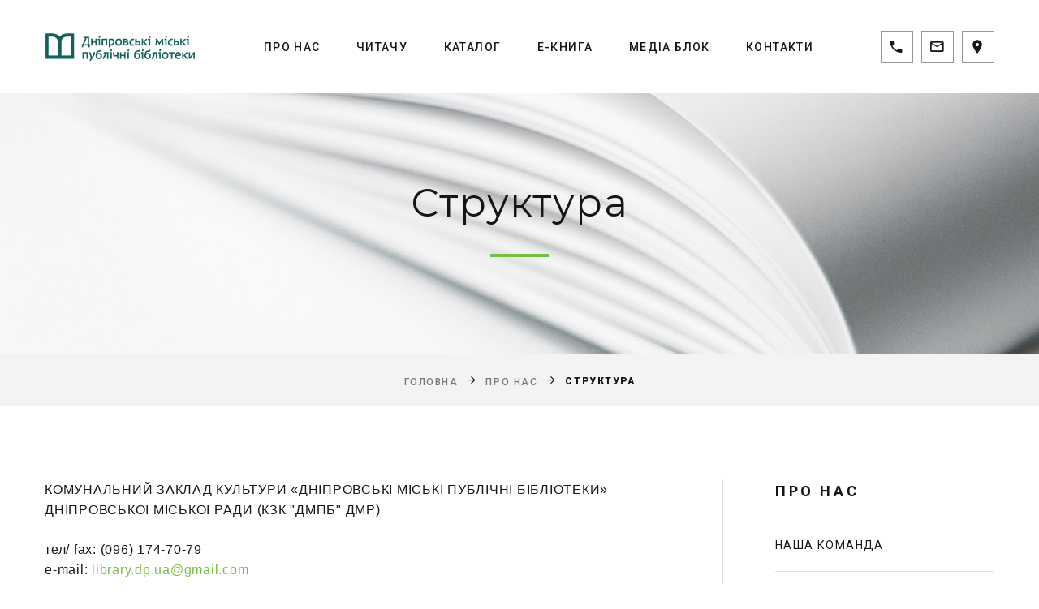

--- FILE ---
content_type: text/html; charset=UTF-8
request_url: https://library.dp.ua/?id=205
body_size: 5694
content:
<!DOCTYPE html>
<html class="wide wow-animation" lang="en">
    <head>
        <!-- Google tag (gtag.js) -->
        <script async src="https://www.googletagmanager.com/gtag/js?id=UA-45793075-2"></script>
        <script>
            window.dataLayer = window.dataLayer || [];
            function gtag(){dataLayer.push(arguments);}
            gtag('js', new Date());

            gtag('config', 'UA-45793075-2');
        </script>

        <title>Структура | Дніпровські міські публічні бібліотеки</title>
        <meta name="format-detection" content="telephone=no">
        <meta name="viewport" content="width=device-width, height=device-height, initial-scale=1.0, maximum-scale=1.0, user-scalable=0">
        <meta http-equiv="X-UA-Compatible" content="IE=edge">
        <meta name="keywords" content=" Структура">
        <meta name="description" content="Структура. . ">
        <meta name="author" content="Radchenko Vitalii">
        <meta charset="utf-8">
        <script src="apps/head/3ts2ksMwXvKRuG480KNifJ2_JNM.js"></script><link rel="icon" href="images/favicon.ico" type="image/x-icon">
        <!-- Stylesheets-->
        <link rel="stylesheet" type="text/css" href="https://fonts.googleapis.com/css?family=Roboto:100,300,300i,400,500,600,700,900%7CRaleway:500%7CAbril+Fatface">
        <link rel="stylesheet" type="text/css" href="https://fonts.googleapis.com/css2?family=Montserrat&display=swap">
        <link rel="stylesheet" href="css/bootstrap.css">
        <link rel="stylesheet" href="css/fonts.css">
        <link rel="stylesheet" href="css/style.css" id="main-styles-link">
        <!--[if lt IE 10]>
        <div style="background: #212121; padding: 10px 0; box-shadow: 3px 3px 5px 0 rgba(0,0,0,.3); clear: both; text-align:center; position: relative; z-index:1;"><a href="https://windows.microsoft.com/en-US/internet-explorer/"><img src="images/ie8-panel/warning_bar_0000_us.jpg" border="0" height="42" width="820" alt="You are using an outdated browser. For a faster, safer browsing experience, upgrade for free today."></a></div>
        <script src="js/html5shiv.min.js"></script>
        <![endif]-->
    </head>
    <body>
    <div class="preloader">
        <div class="bookshelf-wrapper">
            <ul class="books-list">
                <li class="book-item first"></li>
                <li class="book-item second"></li>
                <li class="book-item third"></li>
                <li class="book-item fourth"></li>
                <li class="book-item fifth"></li>
                <li class="book-item sixth"></li>
            </ul>
            <div class="shelf"></div>
        </div>
    </div>
    <div class="page">
        <!-- Page Header-->
        <header class="section page-header">
            <!-- RD Navbar-->
            <div class="rd-navbar-wrap">
                <nav class="rd-navbar rd-navbar-corporate" data-layout="rd-navbar-fixed" data-sm-layout="rd-navbar-fixed" data-md-layout="rd-navbar-fixed" data-md-device-layout="rd-navbar-fixed" data-lg-layout="rd-navbar-static" data-lg-device-layout="rd-navbar-fixed" data-xl-layout="rd-navbar-static" data-xl-device-layout="rd-navbar-static" data-xxl-layout="rd-navbar-static" data-xxl-device-layout="rd-navbar-static" data-lg-stick-up-offset="80px" data-xl-stick-up-offset="80px" data-xxl-stick-up-offset="80px" data-lg-stick-up="true" data-xl-stick-up="true" data-xxl-stick-up="true">
                    <div class="rd-navbar-collapse-toggle rd-navbar-fixed-element-1" data-rd-navbar-toggle=".rd-navbar-collapse"><span></span></div>
                    <div class="rd-navbar-main-outer">
                        <div class="rd-navbar-main">
                            <!-- RD Navbar Panel-->
                            <div class="rd-navbar-panel">
                            <!-- RD Navbar Toggle-->
                            <button class="rd-navbar-toggle" data-rd-navbar-toggle=".rd-navbar-nav-wrap"><span></span></button>
                            
                  <!-- RD Navbar Brand-->
                  <div class="rd-navbar-brand"><a class="brand" href="./"><img class="brand-logo-dark" src="images/logo-default-187x45.png" alt="" width="187" height="45"/></a></div>
                            </div>
                            
<div class="rd-navbar-main-element">
									<div class="rd-navbar-nav-wrap">
										<!-- RD Navbar Nav-->
										<ul class="rd-navbar-nav">
											<li class="rd-nav-item"><a class="rd-nav-link" href="./?id=101">Про нас</a>
												<!-- RD Navbar Dropdown-->
												<ul class="rd-menu rd-navbar-dropdown">
													<li class="rd-dropdown-item"><a class="rd-dropdown-link" href="./?id=204">Наша команда</a></li>
													<li class="rd-dropdown-item"><a class="rd-dropdown-link" href="./?id=205">Структура</a></li>
													<li class="rd-dropdown-item"><a class="rd-dropdown-link" href="./?id=206">Статут</a></li>
												<!--	<li class="rd-dropdown-item"><a class="rd-dropdown-link" href="./?id=207">Історичні відомості</a></li>-->
													<li class="rd-dropdown-item"><a class="rd-dropdown-link" href="./?id=40">Тур бібліотекою</a></li>
													<li class="rd-dropdown-item"><a class="rd-dropdown-link" href="./?id=208">Співпраця та партнери</a></li>
													<li class="rd-dropdown-item"><a class="rd-dropdown-link" href="./?id=209">Звіти</a></li>
												</ul>
											</li>
											<li class="rd-nav-item rd-navbar--has-dropdown rd-navbar-submenu"><a class="rd-nav-link" href="https://library.dp.ua/?id=102">Читачу</a><span class="rd-navbar-submenu-toggle"></span>
                        <!-- RD Navbar Megamenu-->
                        <ul class="rd-menu rd-navbar-megamenu">
                          <li class="rd-megamenu-item">
                            <h6 class="rd-megamenu-title">До відома</h6>
			                <ul class="rd-megamenu-list">
                              <li class="rd-megamenu-list-item"><a class="rd-megamenu-list-link" href="https://library.dp.ua/?id=202">Правила</a></li>
                              <li class="rd-megamenu-list-item"><a class="rd-megamenu-list-link" href="https://library.dp.ua/?id=203">Послуги</a></li>
                              <li class="rd-megamenu-list-item"><a class="rd-megamenu-list-link" href="https://library.dp.ua/?id=21">Віртуальна довідка</a></li>
                              <li class="rd-megamenu-list-item"><a class="rd-megamenu-list-link" href="https://library.dp.ua/?id=42">Нові надходження</a></li>
                              <li class="rd-megamenu-list-item"><a class="rd-megamenu-list-link" href="https://library.dp.ua/?id=43">Підтримка бібліотеки</a></li>
                              <li class="rd-megamenu-list-item"><a class="rd-megamenu-list-link" href="https://library.dp.ua/?id=230">Українська мова</a></li>							  
                            </ul>
                          </li>
                          <li class="rd-megamenu-item">
                            <h6 class="rd-megamenu-title">Видатні діячі Дніпра</h6>
                            <ul class="rd-megamenu-list">
                              <li class="rd-megamenu-list-item"><a class="rd-megamenu-list-link" href="https://library.dp.ua/?id=512">Історичні постаті</a></li>
                              <li class="rd-megamenu-list-item"><a class="rd-megamenu-list-link" href="https://library.dp.ua/?id=513">Література</a></li>
							  <li class="rd-megamenu-list-item"><a class="rd-megamenu-list-link" href="https://library.dp.ua/?id=516">Наука\Техніка</a></li>
                              <li class="rd-megamenu-list-item"><a class="rd-megamenu-list-link" href="https://library.dp.ua/?id=514">Освіта</a></li>
                              <li class="rd-megamenu-list-item"><a class="rd-megamenu-list-link" href="https://library.dp.ua/?id=515">Мистецтво</a></li>
                              <!-- <li class="rd-megamenu-list-item"><a class="rd-megamenu-list-link" href="#">Інше</a></li>-->
                            </ul>
                          </li>
                          <li class="rd-megamenu-item">
                            <h6 class="rd-megamenu-title">Про Дніпро</h6>
                            <ul class="rd-megamenu-list">
                              <li class="rd-megamenu-list-item"><a class="rd-megamenu-list-link" href="https://library.dp.ua/?id=589">Історія вулиць</a></li>
                              <li class="rd-megamenu-list-item"><a class="rd-megamenu-list-link" href="https://library.dp.ua/?id=590">Перейменування вулиць</a></li>
							  <li class="rd-megamenu-list-item"><a class="rd-megamenu-list-link" href="https://library.dp.ua/?id=675">Календар подій</a></li>
                            </ul>
                          </li>
                        </ul>
											</li>
											<li class="rd-nav-item"><a class="rd-nav-link" href="./?id=103">Каталог</a>
												<!-- RD Navbar Dropdown-->
												<ul class="rd-menu rd-navbar-dropdown">
													<li class="rd-dropdown-item"><a class="rd-dropdown-link" href="./?id=200">Як користуватись каталогом</a></li>
													<li class="rd-dropdown-item"><a class="rd-dropdown-link" href="./?id=107">Каталог</a></li>
													<li class="rd-dropdown-item"><a class="rd-dropdown-link" href="https://opac.library.dp.ua">Каталог Коха</a></li>
												</ul>
											</li>
											<li class="rd-nav-item"><a class="rd-nav-link" href="https://library.dp.ua/?id=1313">Е-Книга</a>
												<!-- RD Navbar Dropdown-->
												<ul class="rd-menu rd-navbar-dropdown">
													<li class="rd-dropdown-item"><a class="rd-dropdown-link" href="https://library.dp.ua/?id=1314">Ноти</a></li>
													<li class="rd-dropdown-item"><a class="rd-dropdown-link" href="https://library.dp.ua/?id=1315">Бібліотека української діаспори</a></li>
													<li class="rd-dropdown-item"><a class="rd-dropdown-link" href="#">Рідкісні видання</a></li>
												</ul>
											</li>
											<li class="rd-nav-item"><a class="rd-nav-link" href="./?id=105">Медіа блок</a>
												<!-- RD Navbar Dropdown-->
												<ul class="rd-menu rd-navbar-dropdown">
													<li class="rd-dropdown-item"><a class="rd-dropdown-link" href="./?id=105">Новини</a></li>
													<li class="rd-dropdown-item"><a class="rd-dropdown-link" href="./?id=104">Анонси</a></li>
												</ul>
											</li>

											<!-- <li class="rd-nav-item"><a class="rd-nav-link" href="./?id=104">Анонс</a>
											</li>
											<li class="rd-nav-item"><a class="rd-nav-link" href="./?id=105">Новини</a>
											</li> -->
											<li class="rd-nav-item"><a class="rd-nav-link" href="./?id=106">Контакти</a>
											</li>
										</ul>
									</div>
								</div>
                <div class="rd-navbar-collapse">
                  <ul class="rd-navbar-contacts-4">
                    <li><span class="icon mdi mdi-phone"></span><span class="link-wrap"><a class="phone" href="tel:#">+38 096 174 70 79</a></span></li>
                    <li><span class="icon mdi mdi-email-outline"></span><span class="link-wrap"><a class="mail" href="mailto:#">library.dp.ua@gmail.com</a></span></li>
                    <li><span class="icon mdi mdi-map-marker"></span><span class="link-wrap"><a class="address" href="index.html#">м.Дніпро, вул.Воскресенська, 23</a></span></li>
                  </ul>
                </div>
                        </div>
                    </div>
                </nav>
            </div>
        </header>
        <!-- Breadcrumbs -->
        <section class="bg-gray-7">
            <div class="breadcrumbs-custom bg-image" style="background-image: url(images/bg-breadcrumbs.jpg);">
            <div class="container">
                <h1 class="breadcrumbs-custom-title">
Структура                </h1>
                <div class="breadcrumbs-custom-decor"></div>
            </div>            </div>
            <div class="container">
                <ul class="breadcrumbs-custom-path">
<li><a href="?id=1">Головна</a></li><li><a href="?id=101">Про нас</a></li><li class="active">Структура</li>                </ul>
            </div>
        </section>

    <section class="section section-lg bg-default">
        <div class="container">
            <div class="row row-60 row-xl-75">
                <div class="col-lg-8">
                    <div class="single-post section-style-2">
<p><span style="font-size:11pt"><span style="font-family:Calibri,sans-serif"><span style="font-size:12.0pt">КОМУНАЛЬНИЙ ЗАКЛАД КУЛЬТУРИ &laquo;ДНІПРОВСЬКІ МІСЬКІ ПУБЛІЧНІ БІБЛІОТЕКИ&raquo;<br />
ДНІПРОВСЬКОЇ МІСЬКОЇ РАДИ (КЗК &quot;ДМПБ&quot; ДМР)&nbsp;&nbsp;</span></span></span></p>

<p><span style="font-size:11pt"><span style="font-family:Calibri,sans-serif"><span style="font-size:12.0pt">тел/ fax: (096) 174-70-79<br />
e-mail:&nbsp;<a href="mailto:library.dp.ua@gmail.com">library.dp.ua@gmail.com</a></span></span></span></p>

<p><strong><span style="font-size:11pt"><span style="font-family:Calibri,sans-serif"><span style="font-size:12.0pt">Директор</span></span></span></strong></p>

<p><strong><span style="font-size:11pt"><span style="font-family:Calibri,sans-serif"><span style="font-size:12.0pt">Заступник директора</span></span></span></strong><br />
<span style="font-size:11pt"><span style="font-family:Calibri,sans-serif"><span style="font-size:12.0pt">Фінансово-економічний відділ<br />
Технічний відділ</span></span></span></p>

<p><strong><span style="font-size:11pt"><span style="font-family:Calibri,sans-serif"><span style="font-size:12.0pt">Заступник директора</span></span></span></strong><br />
<span style="font-size:11pt"><span style="font-family:Calibri,sans-serif"><span style="font-size:12.0pt">Відділ формування інформаційних ресурсів<br />
Відділ діджиталізації</span></span></span></p>

<p><strong><span style="font-size:11pt"><span style="font-family:Calibri,sans-serif"><span style="font-size:12.0pt">Заступник директора</span></span></span></strong><br />
<span style="font-size:11pt"><span style="font-family:Calibri,sans-serif"><span style="font-size:12.0pt">
Відділ маркетингу та реклами<br />
Відділ&nbsp;організації заходів та подій&nbsp;</span></span></span></p>

<p><strong><span style="font-size:11pt"><span style="font-family:Calibri,sans-serif"><span style="font-size:12.0pt">Заступник директора</span></span></span></strong><br />
<span style="font-size:11pt"><span style="font-family:Calibri,sans-serif"><span style="font-size:12.0pt">Відділ організаційної та кадрової роботи<br />
Методичний відділ<br /><br /></span></span></span></p>
<p><span style="font-size:20px"><strong><span style="font-family:Calibri,sans-serif">Центральна міська бібліотека (вул. Воскресенська, 23):</span></strong></span></p>
<div class="table-custom-responsive">
<table class="table-checkout table-custom table-custom-primary">
 <tbody>
 <tr>
 <td><span style="font-size:11pt"><span style="font-family:Calibri,sans-serif"><span style="font-size:12.0pt">Бібліотека української діаспори<br />
 імені сенатора Джона Маккейна</span></span></span></td>
 <td><span style="font-size:11pt"><span style="font-family:Calibri,sans-serif"><span style="font-size:12.0pt">1 поверх</span></span></span></td>
 </tr>
 <tr>
 <td><span style="font-size:11pt"><span style="font-family:Calibri,sans-serif"><span style="font-size:12.0pt">Відділ сімейного читання</span></span></span></td>
 <td><span style="font-size:11pt"><span style="font-family:Calibri,sans-serif"><span style="font-size:12.0pt">1 поверх</span></span></span></td>
 </tr>
 <tr>
 <td><span style="font-size:11pt"><span style="font-family:Calibri,sans-serif"><span style="font-size:12.0pt">Відділ дитячого розвитку</span></span></span></td>
 <td>2 поверх</td>
 </tr>
 <tr>
 <td><span style="font-size:11pt"><span style="font-family:Calibri,sans-serif"><span style="font-size:12.0pt">Відділ галузевої літератури</span></span></span></td>
 <td><span style="font-size:11pt"><span style="font-family:Calibri,sans-serif"><span style="font-size:12.0pt">3 поверх</span></span></span></td>
 </tr>
 <tr>
 <td><span style="font-size:11pt"><span style="font-family:Calibri,sans-serif"><span style="font-size:12.0pt">Відділ мистецтв</span></span></span></td>
 <td><span style="font-size:11pt"><span style="font-family:Calibri,sans-serif"><span style="font-size:12.0pt">5 поверх</span></span></span></td>
 </tr>
 <tr>
 <td><span style="font-size:11pt"><span style="font-family:Calibri,sans-serif"><span style="font-size:12.0pt">Відділ документів іноземними мовами</span></span></span></td>
 <td><span style="font-size:11pt"><span style="font-family:Calibri,sans-serif"><span style="font-size:12.0pt">6 поверх</span></span></span></td>
 </tr>
  <tr>
 <td><span style="font-family:Calibri,sans-serif"><span style="font-size:16px">Господарчий відділ</span></span></td>
 <td><span style="font-size:11pt"><span style="font-family:Calibri,sans-serif"><span style="font-size:12.0pt">5 поверх</span></span></span></td>
 </tr>
 </tbody>
</table>
</div>

<p><span style="font-size:20px"><strong><span style="font-family:Calibri,sans-serif">Філії:</span></strong></span></p>

<div class="table-custom-responsive">
<table class="table-checkout table-custom table-custom-primary">
 <tbody>
 <tr>
 <td><span style="font-size:11pt"><span style="font-family:Calibri,sans-serif"><span style="font-size:12.0pt">Бібліотека на Мануйлівському</span></span></span></td>
 <td><span style="font-size:11pt"><span style="font-family:Calibri,sans-serif"><span style="font-size:12.0pt">просп. Мануйлівський, 3</span></span></span></td>
 </tr>
 <tr>
 <td><span style="font-size:11pt"><span style="font-family:Calibri,sans-serif"><span style="font-size:12.0pt">Бібліотека імені Олеся Гончара</span></span></span></td>
 <td><span style="font-size:11pt"><span style="font-family:Calibri,sans-serif"><span style="font-size:12.0pt">вул. Рудницького, 7</span></span></span></td>
 </tr>
 <tr>
 <td><span style="font-size:11pt"><span style="font-family:Calibri,sans-serif"><span style="font-size:12.0pt">Бібліотека на Тульчинському</span></span></span></td>
 <td><span style="font-size:11pt"><span style="font-family:Calibri,sans-serif"><span style="font-size:12.0pt">пров. Тульчинський, 1</span></span></span></td>
 </tr>
 <tr>
 <td><span style="font-size:11pt"><span style="font-family:Calibri,sans-serif"><span style="font-size:12.0pt">Бібліотека на Калиновій</span></span></span></td>
 <td><span style="font-size:11pt"><span style="font-family:Calibri,sans-serif"><span style="font-size:12.0pt">вул. Калинова, 47</span></span></span></td>
 </tr>
 <tr>
 <td><span style="font-size:11pt"><span style="font-family:Calibri,sans-serif"><span style="font-size:12.0pt">Бібліотека на Незламній</span></span></span></td>
 <td><span style="font-size:11pt"><span style="font-family:Calibri,sans-serif"><span style="font-size:12.0pt">вул. Незламна, 369</span></span></span></td>
 </tr>
 <tr>
 <td><span style="font-size:11pt"><span style="font-family:Calibri,sans-serif"><span style="font-size:12.0pt">Бібліотека на Крушельницької</span></span></span></td>
 <td><span style="font-size:11pt"><span style="font-family:Calibri,sans-serif"><span style="font-size:12.0pt">пров. Крушельницької, 6</span></span></span></td>
 </tr>
 <tr>
 <td><span style="font-size:11pt"><span style="font-family:Calibri,sans-serif"><span style="font-size:12.0pt">Бібліотека на проспекті Миру</span></span></span></td>
 <td><span style="font-size:11pt"><span style="font-family:Calibri,sans-serif"><span style="font-size:12.0pt">просп. Миру, 18</span></span></span></td>
 </tr>
 <tr>
 <td><span style="font-size:11pt"><span style="font-family:Calibri,sans-serif"><span style="font-size:12.0pt">Бібліотека на проспекті Слобожанському</span></span></span></td>
 <td><span style="font-size:11pt"><span style="font-family:Calibri,sans-serif"><span style="font-size:12.0pt">вул. Б. Хмельницького, 2</span></span></span></td>
 </tr>
 <tr>
 <td><span style="font-size:11pt"><span style="font-family:Calibri,sans-serif"><span style="font-size:12.0pt">Бібліотека на Осінній</span></span></span></td>
 <td><span style="font-size:11pt"><span style="font-family:Calibri,sans-serif"><span style="font-size:12.0pt">вул. Осіння, 11а</span></span></span></td>
 </tr>
 <tr>
 <td><span style="font-size:11pt"><span style="font-family:Calibri,sans-serif"><span style="font-size:12.0pt">Бібліотека на Червоному Камені</span></span></span></td>
 <td><span style="font-size:11pt"><span style="font-family:Calibri,sans-serif"><span style="font-size:12.0pt">Червоний Камінь, 3</span></span></span></td>
 </tr>
 <tr>
 <td><span style="font-size:11pt"><span style="font-family:Calibri,sans-serif"><span style="font-size:12.0pt">Бібліотека на Парусі</span></span></span></td>
 <td><span style="font-size:11pt"><span style="font-family:Calibri,sans-serif"><span style="font-size:12.0pt">пров. Парусний, 12</span></span></span></td>
 </tr>
 <tr>
 <td><span style="font-size:11pt"><span style="font-family:Calibri,sans-serif"><span style="font-size:12.0pt">Бібліотека на Великій Діївській</span></span></span></td>
 <td><span style="font-size:11pt"><span style="font-family:Calibri,sans-serif"><span style="font-size:12.0pt">вул. Велика Діївська, 418а</span></span></span></td>
 </tr>
 <tr>
 <td><span style="font-size:11pt"><span style="font-family:Calibri,sans-serif"><span style="font-size:12.0pt">Бібліотека на Західному</span></span></span></td>
 <td><span style="font-size:11pt"><span style="font-family:Calibri,sans-serif"><span style="font-size:12.0pt">вул. Данила Галицького, 29</span></span></span></td>
 </tr>
 <tr>
 <td><span style="font-size:11pt"><span style="font-family:Calibri,sans-serif"><span style="font-size:12.0pt">Бібліотека&nbsp; в Таромському</span></span></span></td>
 <td><span style="font-size:11pt"><span style="font-family:Calibri,sans-serif"><span style="font-size:12.0pt">вул. Лікарняна, 48-А</span></span></span></td>
 </tr>
 <tr>
 <td><span style="font-size:11pt"><span style="font-family:Calibri,sans-serif"><span style="font-size:12.0pt">Бібліотека на Повітрофлотській</span></span></span></td>
 <td><span style="font-size:11pt"><span style="font-family:Calibri,sans-serif"><span style="font-size:12.0pt">вул. Повітрофлотська, 4</span></span></span></td>
 </tr>
 <tr>
 <td><span style="font-size:11pt"><span style="font-family:Calibri,sans-serif"><span style="font-size:12.0pt">Бібліотека на Гайовій</span></span></span></td>
 <td><span style="font-size:11pt"><span style="font-family:Calibri,sans-serif"><span style="font-size:12.0pt">вул. Гайова, 51</span></span></span></td>
 </tr>
 <tr>
 <td><span style="font-size:11pt"><span style="font-family:Calibri,sans-serif"><span style="font-size:12.0pt">Бібліотека в Рибальському</span></span></span></td>
 <td><span style="font-size:11pt"><span style="font-family:Calibri,sans-serif"><span style="font-size:12.0pt">вул. Німецька, 57</span></span></span></td>
 </tr>
 <tr>
 <td><span style="font-size:11pt"><span style="font-family:Calibri,sans-serif"><span style="font-size:12.0pt">Бібліотека&nbsp; в Придніпровську</span></span></span></td>
 <td><span style="font-size:11pt"><span style="font-family:Calibri,sans-serif"><span style="font-size:12.0pt">вул. Роторна, 2</span></span></span></td>
 </tr>
 <tr>
 <td><span style="font-size:11pt"><span style="font-family:Calibri,sans-serif"><span style="font-size:12.0pt">Бібліотека на Перемозі</span></span></span></td>
 <td><span style="font-size:11pt"><span style="font-family:Calibri,sans-serif"><span style="font-size:12.0pt">вул. Набережна Перемоги,126</span></span></span></td>
 </tr>
 <tr>
 <td><span style="font-size:11pt"><span style="font-family:Calibri,sans-serif"><span style="font-size:12.0pt">Бібліотека на проспекті Героїв</span></span></span></td>
 <td><span style="font-size:11pt"><span style="font-family:Calibri,sans-serif"><span style="font-size:12.0pt">просп. Героїв, 11</span></span></span></td>
 </tr>
 <tr>
 <td><span style="font-size:11pt"><span style="font-family:Calibri,sans-serif"><span style="font-size:12.0pt">Бібліотека на проспекті Поля</span></span></span></td>
 <td><span style="font-size:11pt"><span style="font-family:Calibri,sans-serif"><span style="font-size:12.0pt">просп. О. Поля, 102 Д</span></span></span></td>
 </tr>
 <tr>
 <td><span style="font-size:11pt"><span style="font-family:Calibri,sans-serif"><span style="font-size:12.0pt">Бібліотека на Шнеєрсона</span></span></span></td>
 <td><span style="font-size:11pt"><span style="font-family:Calibri,sans-serif"><span style="font-size:12.0pt">вул. М. Шнеєрсона, 5в</span></span></span></td>
 </tr>
 <tr>
 <td><span style="font-size:11pt"><span style="font-family:Calibri,sans-serif"><span style="font-size:12.0pt">Бібліотека на Щепкіна</span></span></span></td>
 <td><span style="font-size:11pt"><span style="font-family:Calibri,sans-serif"><span style="font-size:12.0pt">вул. Щепкіна, 10</span></span></span></td>
 </tr>
 <tr>
 <td><span style="font-size:11pt"><span style="font-family:Calibri,sans-serif"><span style="font-size:12.0pt">Бібліотека на Криворізькій</span></span></span></td>
 <td><span style="font-size:11pt"><span style="font-family:Calibri,sans-serif"><span style="font-size:12.0pt">вул. Криворізька, 20</span></span></span></td>
 </tr>
 <tr>
 <td><span style="font-size:11pt"><span style="font-family:Calibri,sans-serif"><span style="font-size:12.0pt">Бібліотека у Краснопіллі</span></span></span></td>
 <td><span style="font-size:11pt"><span style="font-family:Calibri,sans-serif"><span style="font-size:12.0pt">вул. Дзеркальна, 1</span></span></span></td>
 </tr>
 <tr>
 <td><span style="font-size:11pt"><span style="font-family:Calibri,sans-serif"><span style="font-size:12.0pt">Бібліотека на Робочій</span></span></span></td>
 <td><span style="font-size:11pt"><span style="font-family:Calibri,sans-serif"><span style="font-size:12.0pt">вул. Робоча, 24а</span></span></span></td>
 </tr>
 <tr>
 <td><span style="font-size:11pt"><span style="font-family:Calibri,sans-serif"><span style="font-size:12.0pt">Бібліотека на Будівельників</span></span></span></td>
 <td><span style="font-size:11pt"><span style="font-family:Calibri,sans-serif"><span style="font-size:12.0pt">вул. Будівельників, 17</span></span></span></td>
 </tr>
 <tr>
 <td><span style="font-size:11pt"><span style="font-family:Calibri,sans-serif"><span style="font-size:12.0pt">Бібліотека на проспекті Науки</span></span></span></td>
 <td><span style="font-size:11pt"><span style="font-family:Calibri,sans-serif"><span style="font-size:12.0pt">просп. Науки, 118</span></span></span></td>
 </tr>
 <tr>
 <td><span style="font-size:11pt"><span style="font-family:Calibri,sans-serif"><span style="font-size:12.0pt">Бібліотека на Козака Мамая</span></span></span></td>
 <td><span style="font-size:11pt"><span style="font-family:Calibri,sans-serif"><span style="font-size:12.0pt">вул. Козака Мамая, 26</span></span></span></td>
 </tr>
 <tr>
 <td><span style="font-size:11pt"><span style="font-family:Calibri,sans-serif"><span style="font-size:12.0pt">Бібліотека на Соколі</span></span></span></td>
 <td><span style="font-size:11pt"><span style="font-family:Calibri,sans-serif"><span style="font-size:12.0pt">ж/м Сокіл 1, корп. 1</span></span></span></td>
 </tr>
 <tr>
 <td><span style="font-size:11pt"><span style="font-family:Calibri,sans-serif"><span style="font-size:12.0pt">Бібліотека на Писаржевського</span></span></span></td>
 <td><span style="font-size:11pt"><span style="font-family:Calibri,sans-serif"><span style="font-size:12.0pt">вул. Писаржевського, 7</span></span></span></td>
 </tr>
 <tr>
 <td><span style="font-size:11pt"><span style="font-family:Calibri,sans-serif"><span style="font-size:12.0pt">Бібліотека на Мирному</span></span></span></td>
 <td><span style="font-size:11pt"><span style="font-family:Calibri,sans-serif"><span style="font-size:12.0pt">вул. Сурсько-Литовська, 96</span></span></span></td>
 </tr>
 <tr>
 <td><span style="font-size:11pt"><span style="font-family:Calibri,sans-serif"><span style="font-size:12.0pt">Бібліотека на Тополі</span></span></span></td>
 <td><span style="font-size:11pt"><span style="font-family:Calibri,sans-serif"><span style="font-size:12.0pt">ж/м Тополя-3,&nbsp; буд.18</span></span></span></td>
 </tr>
 </tbody>
</table>
</div>                    </div>
                </div>
                    <div class="col-md-5 col-xl-4">
                        <div class="aside-services">
                            <h4 class="aside-services-title">Про нас</h4>
                            <ul class="list-category">

                                <li class="list-category-item"><a href="?id=204">Наша команда</a></li>
                                <li class="list-category-item"><a href="?id=205">Структура</a></li>
                                <li class="list-category-item"><a href="?id=206">Статут</a></li>
                                <li class="list-category-item"><a href="?id=207">Історія</a></li>
                                <li class="list-category-item"><a href="?id=40">Тур бібліотекою</a></li>
                                <li class="list-category-item"><a href="?id=208">Співпраця та партнери</a></li>
                                <li class="list-category-item"><a href="?id=209">Звіти</a></li>
                                <li class="list-category-item"><a href="?id=41">Звіт укр. мова за 2024 рік</a></li>
                                <li class="list-category-item"><a href="?id=1307">Положення </a></li>
                                <li class="list-category-item"><a href="?id=1370">Засідання розмовних клубів Промова: Фото</a></li>
                                <li class="list-category-item"><a href="?id=1385">Розмовні клуби з української мови «ПроМова» у Комунальному закладі культури «Дніпровські міські публічні бібліотеки» Дніпровської міської ради.</a></li>
                                <li class="list-category-item"><a href="?id=1386">Уроки української</a></li>                            </ul>
                        </div>
                    </div>            </div>
        </div>
    </section>
      <!-- Page Footer-->
      <footer class="section section-md footer-creative footer-creative-2 context-dark">
        <div class="container">
          <div class="row row-60 justify-content-center justify-content-md-between">
            <div class="col-sm-8 col-md-5 col-lg-3">
              <h3 class="footer-creative-title oh-desktop"><span class="d-inline-block wow slideInDown">Зв'язок</span></h3>
              <ul class="footer-creative-contacts d-inline-block d-md-block">
                <li class="wow fadeInRight">
                  <p class="footer-creative-contacts-title">Телефон</p><a class="phone" href="tel:#">+38 096 174 70 79</a>
                </li>
                <li class="wow fadeInRight" data-wow-delay=".05s">
                  <p class="footer-creative-contacts-title">Юридична адреса</p><a class="address" href="index.html#">м.Дніпро, просп. Мануйлівський, 3</a>
                </li>
                <li class="wow fadeInRight" data-wow-delay=".1s">
                  <p class="footer-creative-contacts-title">E-mail</p><a class="mail" href="mailto:#">library.dp.ua@gmail.com</a>
                </li>
              </ul>
            </div>
            <div class="col-sm-9 col-md-6 col-lg-5 col-xl-4">
              <h3 class="footer-creative-title oh-desktop"><span class="d-inline-block wow slideInDown">Соціальні мережі</span></h3>
              <ul class="list-inline footer-social-list footer-social-list-2">
                <li><a class="icon mdi mdi-facebook" href="https://www.facebook.com/dnipro.public.libraries"></a></li>
                <li><a class="icon mdi mdi-telegram" href="https://t.me/dnipro_public_libraries"></a></li>
                <li><a class="icon mdi mdi-youtube-play" href="https://www.youtube.com/c/%D0%94%D0%BD%D1%96%D0%BF%D1%80%D0%BE%D0%B2%D1%81%D1%8C%D0%BA%D0%B0%D0%A6%D0%B5%D0%BD%D1%82%D1%80%D0%B0%D0%BB%D1%8C%D0%BD%D0%B0%D0%BC%D1%96%D1%81%D1%8C%D0%BA%D0%B0%D0%B1%D1%96%D0%B1%D0%BB%D1%96%D0%BE%D1%82%D0%B5%D0%BA%D0%B0"></a></li>
                <li><a class="icon mdi mdi-instagram" href="https://www.instagram.com/library_dp?igsh=cHg4bmZwbzB4eTZq"></a></li>
              </ul>
              <!--p class="wow fadeInRight">Підпишись на нашу розсилку</p>
              <form class="rd-form rd-mailform rd-form-inline rd-form-inline-sm wow fadeInUp" data-form-output="form-output-global" data-form-type="subscribe" method="post" action="#">
                <div class="form-wrap">
                  <input class="form-input" id="subscribe-form-2-email" type="email" name="email" data-constraints="@Email @Required"/>
                  <label class="form-label" for="subscribe-form-2-email">Enter your E-mail</label>
                </div>
                <div class="form-button">
                  <button class="button button-sm button-icon-2 button-primary button-winona" type="submit"><span class="icon mdi mdi-telegram"></span></button>
                </div>
              </form-->
            </div>
            <div class="col-sm-10 col-md-12 col-lg-3 col-xl-3">
              <div class="oh-desktop">
                <div class="inset-left-xl-20 wow slideInLeft"><a class="brand" href="?"><img src="images/logo-inverse-187x45.png" alt="" width="187" height="45"/></a>
                  <!-- Rights-->
                  <p class="rights"><span>&copy;&nbsp;</span>2012-<span class="copyright-year"></span></br><span>Дніпровські міські публічні бібліотеки </br> Розробка: Радченко Віталій. </br></span></p>
                </div>
              </div>
              <div class="bg-footer-creative"></div>
            </div>
          </div>
        </div>
      </footer>
    </div>
    <!-- Global Mailform Output-->
    <div class="snackbars" id="form-output-global"></div>
    <!-- Javascript-->
    <script src="js/core.min.js"></script>
    <script src="js/script.js"></script>
<script src="https://cdnjs.cloudflare.com/ajax/libs/jquery-modal/0.9.1/jquery.modal.min.js"></script>
<link rel="stylesheet" href="https://cdnjs.cloudflare.com/ajax/libs/jquery-modal/0.9.1/jquery.modal.min.css" />
    <!-- Google Tag Manager -->
    <noscript>
    <iframe src="https://www.googletagmanager.com/ns.html?id=GTM-P9FT69" height="0" width="0" style="display:none;visibility:hidden"></iframe></noscript>
    <script>(function(w,d,s,l,i){w[l]=w[l]||[];w[l].push({'gtm.start': new Date().getTime(),event:'gtm.js'});var f=d.getElementsByTagName(s)[0],j=d.createElement(s),dl=l!='dataLayer'?'&l='+l:'';j.async=true;j.src='//www.googletagmanager.com/gtm.js?id='+i+dl;f.parentNode.insertBefore(j,f);})(window,document,'script','dataLayer','GTM-P9FT69');</script>
    <!-- End Google Tag Manager -->
    </body>
</html>


--- FILE ---
content_type: text/css
request_url: https://library.dp.ua/css/style.css
body_size: 61978
content:
@charset "UTF-8";
/*
* Trunk version 2.0.0
*/
/*
*
* Contexts
*/
a:focus,
button:focus {
	outline: none !important;
}

button::-moz-focus-inner {
	border: 0;
}

*:focus {
	outline: none;
}

blockquote {
	padding: 0;
	margin: 0;
}

input,
button,
select,
textarea {
	outline: none;
}

label {
	margin-bottom: 0;
}

p {
	margin: 0;
}

ul,
ol {
	list-style: none;
	padding: 0;
	margin: 0;
}

ul li,
ol li {
	display: block;
}

dl {
	margin: 0;
}

dt,
dd {
	line-height: inherit;
}

dt {
	font-weight: inherit;
}

dd {
	margin-bottom: 0;
}

cite {
	font-style: normal;
}

form {
	margin-bottom: 0;
}

blockquote {
	padding-left: 0;
	border-left: 0;
}

address {
	margin-top: 0;
	margin-bottom: 0;
}

figure {
	margin-bottom: 0;
}

html p a:hover {
	text-decoration: none;
}

/*
*
* Typography
*/
body {
	font-family: "Roboto", -apple-system, BlinkMacSystemFont, "Segoe UI", "Helvetica Neue", Arial, sans-serif;
	font-size: 15px;
	line-height: 1.6;
	font-weight: 400;
	letter-spacing: .075em;
	color: #777777;
	background-color: #ffffff;
	-webkit-text-size-adjust: none;
	-webkit-font-smoothing: subpixel-antialiased;
}

.section-style-2 {
	color: #151515;
	letter-spacing: .05em;
}

h1, h2, h3, h4, h5, h6, [class^='heading-'] {
	margin-top: 0;
	margin-bottom: 0;
	font-weight: 400;
	font-family: "Montserrat", normal;
	letter-spacing: .025em;
	color: #151515;
}

h1 a, h2 a, h3 a, h4 a, h5 a, h6 a, [class^='heading-'] a {
	color: inherit;
}

h1 a:focus, h1 a:hover, h2 a:focus, h2 a:hover, h3 a:focus, h3 a:hover, h4 a:focus, h4 a:hover, h5 a:focus, h5 a:hover, h6 a:focus, h6 a:hover, [class^='heading-'] a:focus, [class^='heading-'] a:hover {
	color: #76bd42;
}

h1,
.heading-1 {
	font-size: 36px;
	line-height: 1.25;
}

@media (min-width: 768px) {
	h1,
	.heading-1 {
		font-size: 40px;
	}
}

@media (min-width: 992px) {
	h1,
	.heading-1 {
		font-size: 44px;
	}
}

@media (min-width: 1200px) {
	h1,
	.heading-1 {
		font-size: 48px;
	}
}

h2,
.heading-2 {
	font-size: 30px;
	line-height: 1.27778;
}

@media (min-width: 768px) {
	h2,
	.heading-2 {
		font-size: 32px;
	}
}

@media (min-width: 992px) {
	h2,
	.heading-2 {
		font-size: 34px;
	}
}

@media (min-width: 1200px) {
	h2,
	.heading-2 {
		font-size: 36px;
	}
}

h3,
.heading-3 {
	font-size: 18px;
	line-height: 1.41667;
}

@media (min-width: 768px) {
	h3,
	.heading-3 {
		font-size: 20px;
	}
}

@media (min-width: 992px) {
	h3,
	.heading-3 {
		font-size: 22px;
	}
}

@media (min-width: 1200px) {
	h3,
	.heading-3 {
		font-size: 24px;
	}
}

h4,
.heading-4 {
	font-size: 16px;
	line-height: 1.66667;
	font-weight: 700;
	letter-spacing: .1em;
	text-transform: uppercase;
	font-family: "Roboto", -apple-system, BlinkMacSystemFont, "Segoe UI", "Helvetica Neue", Arial, sans-serif;
}

@media (min-width: 768px) {
	h4,
	.heading-4 {
		font-size: 18px;
	}
}

h5,
.heading-5 {
	font-size: 16px;
	line-height: 1.66667;
	font-weight: 500;
	letter-spacing: .1em;
	font-family: "Roboto", -apple-system, BlinkMacSystemFont, "Segoe UI", "Helvetica Neue", Arial, sans-serif;
}

@media (min-width: 768px) {
	h5,
	.heading-5 {
		font-size: 18px;
	}
}

h6,
.heading-6 {
	font-size: 14px;
	line-height: 1.71429;
	font-weight: 500;
	letter-spacing: .1em;
	text-transform: uppercase;
	font-family: "Roboto", -apple-system, BlinkMacSystemFont, "Segoe UI", "Helvetica Neue", Arial, sans-serif;
}

.heading-7 {
	font-size: 16px;
	line-height: 1.5;
	font-weight: 400;
	letter-spacing: .2em;
	color: #777777;
	text-transform: uppercase;
	font-family: "Roboto", -apple-system, BlinkMacSystemFont, "Segoe UI", "Helvetica Neue", Arial, sans-serif;
}

small,
.small {
	display: block;
	font-size: 12px;
	line-height: 1.5;
}

mark,
.mark {
	padding: 3px 5px;
	color: #ffffff;
	background: #76bd42;
}

.big {
	font-size: 18px;
	line-height: 1.55556;
}

.lead {
	font-size: 24px;
	line-height: 34px;
	font-weight: 300;
}

code {
	padding: 10px 5px;
	border-radius: 0.2rem;
	font-size: 90%;
	color: #111111;
	background: #f8f8f8;
}

p [style*='max-width'] {
	display: inline-block;
}

/*
*
* Brand
*/
.brand {
	display: inline-block;
}

.brand .brand-logo-light {
	display: none;
}

.brand .brand-logo-dark {
	display: block;
}

.brand > * + * {
	margin-top: 0;
}

/*
*
* Links
*/
a {
	transition: all 0.3s ease-in-out;
}

a, a:focus, a:active, a:hover {
	text-decoration: none;
}

a, a:focus, a:active {
	color: #76bd42;
}

a:hover {
	color: #53842e;
}

a[href*='tel'], a[href*='mailto'] {
	white-space: nowrap;
}

.link-hover {
	color: #76bd42;
}

.link-press {
	color: #76bd42;
}

.privacy-link {
	display: inline-block;
}

* + .privacy-link {
	margin-top: 40px;
}

.link-classic {
	font-size: 14px;
	font-weight: 500;
	letter-spacing: .1em;
	text-transform: uppercase;
}

.link-classic a, .link-classic a:focus, .link-classic a:active {
	color: #76bd42;
}

.link-classic a:hover {
	color: #151515;
}

* + .link-classic {
	margin-top: 25px;
}

.link-play-classic {
	display: inline-block;
	position: relative;
	text-align: center;
	width: 70px;
	height: 70px;
	border-radius: 50%;
	background: rgba(255, 255, 255, 0.3);
}

.link-play-classic .icon {
	font-size: 30px;
	line-height: 70px;
	color: #ffffff;
}

.link-play-classic::before, .link-play-classic::after {
	display: inline-block;
	position: absolute;
	content: '';
	top: 0;
	left: 0;
	width: inherit;
	height: inherit;
	border-radius: inherit;
	opacity: 0;
	visibility: visible;
	will-change: transform;
	pointer-events: none;
	-webkit-transform: none;
	transform: none;
}

.link-play-classic::before {
	background: rgba(118, 189, 66, 0.5);
}

.link-play-classic::after {
	background: rgba(118, 189, 66, 0.3);
}

.link-play-classic:hover::before {
	-webkit-animation: item1B 1s ease infinite;
	animation: item1B 1s ease infinite;
}

.link-play-classic:hover::after {
	-webkit-animation: item1A 1s ease infinite;
	animation: item1A 1s ease infinite;
}

@media (min-width: 768px) {
	.link-play-classic {
		width: 90px;
		height: 90px;
	}
	.link-play-classic .icon {
		line-height: 90px;
	}
}

@media (min-width: 1200px) {
	.link-play-classic {
		width: 113px;
		height: 113px;
	}
	.link-play-classic .icon {
		font-size: 48px;
		line-height: 113px;
	}
}

@-webkit-keyframes item1B {
	25% {
		opacity: 1;
		-webkit-transform: none;
		transform: none;
		visibility: visible;
	}
	100% {
		opacity: 0;
		-webkit-transform: scale(2);
		transform: scale(2);
		visibility: hidden;
	}
}

@keyframes item1B {
	25% {
		opacity: 1;
		-webkit-transform: none;
		transform: none;
		visibility: visible;
	}
	100% {
		opacity: 0;
		-webkit-transform: scale(2);
		transform: scale(2);
		visibility: hidden;
	}
}

@-webkit-keyframes item1A {
	5% {
		opacity: 1;
	}
	100% {
		opacity: 0;
		-webkit-transform: scale(3);
		transform: scale(3);
		visibility: hidden;
	}
}

@keyframes item1A {
	5% {
		opacity: 1;
	}
	100% {
		opacity: 0;
		-webkit-transform: scale(3);
		transform: scale(3);
		visibility: hidden;
	}
}

.link-play-modern {
	position: absolute;
	top: 50%;
	left: 50%;
	text-align: center;
	padding: 10px 15px;
	border-radius: 10px;
	background: rgba(55, 55, 55, 0.2);
	-webkit-transform: translate3d(-50%, -50%, 0);
	transform: translate3d(-50%, -50%, 0);
}

.link-play-modern .icon {
	font-size: 64px;
	color: #ffffff;
}

.link-play-modern-title {
	font-size: 16px;
	line-height: 1.3;
	letter-spacing: .2em;
	text-transform: uppercase;
	font-family: "Roboto", -apple-system, BlinkMacSystemFont, "Segoe UI", "Helvetica Neue", Arial, sans-serif;
	color: #ffffff;
}

.link-play-modern-title span {
	display: block;
	font-size: 24px;
	font-weight: 900;
}

.link-play-modern-decor {
	display: none;
	height: 2px;
	width: 64px;
	background: #ffffff;
	transition: all .3s ease;
}

* + .link-play-modern-title {
	margin-top: 16px;
}

* + .link-play-modern-decor {
	margin-top: 16px;
}

.link-play-modern:hover .link-play-modern-decor {
	width: 30px;
}

@media (min-width: 576px) {
	.link-play-modern {
		padding: 20px 26px;
	}
	.link-play-modern .icon {
		color: rgba(255, 255, 255, 0.5);
	}
	.link-play-modern a:hover {
		color: #ffffff;
	}
	.link-play-modern-decor {
		display: inline-block;
	}
}

.link-play-creative {
	position: absolute;
	overflow: hidden;
	top: 5%;
	left: 5%;
	bottom: 25px;
	padding: 10px;
	color: #ffffff;
	z-index: 1;
}

.link-play-creative .icon {
	margin-left: -10px;
	font-size: 32px;
	color: inherit;
}

.link-play-creative .icon:hover {
	color: #76bd42;
}

.link-play-creative-title {
	line-height: 1.44;
	font-weight: 300;
	letter-spacing: .2em;
	max-width: 280px;
	color: inherit;
}

.link-play-creative-decor {
	width: 1px;
	height: 100%;
	background: rgba(255, 255, 255, 0.4);
	pointer-events: none;
	transition: all .3s ease;
}

* + .link-play-creative-title {
	margin-top: 10px;
}

* + .link-play-creative-decor {
	margin-top: 18px;
}

@media (min-width: 576px) {
	.link-play-creative {
		top: 10%;
		left: 10%;
	}
	* + .link-play-creative-title {
		margin-top: 18px;
	}
	* + .link-play-creative-decor {
		margin-top: 26px;
	}
}

@media (min-width: 1600px) {
	.link-play-creative {
		top: 20%;
	}
	.link-play-creative-2 {
		top: 13%;
		bottom: 15%;
	}
}

.link-style-1 {
	display: inline-block;
	font-style: italic;
}

.link-style-1, .link-style-1:focus, .link-style-1:active {
	color: rgba(21, 21, 21, 0.5);
}

.link-style-1:hover {
	color: #76bd42;
}

* + .link-style-1 {
	margin-top: 34px;
}

/*
*
* Blocks
*/
.block-center, .block-sm, .block-lg {
	margin-left: auto;
	margin-right: auto;
}

.block-sm {
	max-width: 560px;
}

.block-lg {
	max-width: 768px;
}

.block-center {
	padding: 10px;
}

.block-center:hover .block-center-header {
	background-color: #76bd42;
}

.block-center-title {
	background-color: #ffffff;
}

@media (max-width: 1599px) {
	.block-center {
		padding: 20px;
	}
	.block-center:hover .block-center-header {
		background-color: #ffffff;
	}
	.block-center-header {
		background-color: #76bd42;
	}
}

/*
*
* Boxes
*/
.box-icon-creative {
	text-align: left;
	padding: 24px 10px 32px 40px;
	max-width: 270px;
	min-height: 100%;
	margin-left: auto;
	margin-right: auto;
	border: 1px solid rgba(255, 255, 255, 0.24);
}

.box-icon-creative-body {
	max-width: 170px;
	margin-left: auto;
	margin-right: auto;
}

.box-icon-creative-icon {
	position: relative;
	display: block;
	text-align: center;
	height: 36px;
	max-width: 36px;
	font-size: 30px;
	line-height: 36px;
	color: #fee25f;
}

.box-icon-creative-icon.icon-big {
	font-size: 36px;
}

.box-icon-creative-title {
	font-size: 16px;
	line-height: 1.125;
	font-weight: 500;
	letter-spacing: .1em;
	text-transform: uppercase;
}

.box-icon-creative-title a, .box-icon-creative-title a:focus, .box-icon-creative-title a:active {
	color: inherit;
}

.box-icon-creative-title a:hover {
	color: #76bd42;
}

* + .box-icon-creative-title {
	margin-top: 14px;
}

@media (min-width: 1200px) {
	.box-icon-creative {
		padding-left: 50px;
	}
}

.box-icon-modern {
	text-align: center;
	background: #ffffff;
	transition: all .3s ease;
}

.box-icon-modern-icon {
	position: relative;
	text-align: center;
	display: inline-block;
	width: 63px;
	height: 63px;
	font-size: 36px;
	line-height: 63px;
	color: #76bd42;
	background: #ffffff;
	border-radius: 50%;
	box-shadow: 2px 2px 6px 0 rgba(0, 0, 0, 0.15);
	z-index: 1;
}

.box-icon-modern-icon.icon-28 {
	font-size: 28px;
}

.box-icon-modern-icon.icon-30 {
	font-size: 30px;
}

.box-icon-modern-icon.icon-32 {
	font-size: 32px;
}

.box-icon-modern-icon.icon-39 {
	font-size: 39px;
}

.box-icon-modern-title {
	font-weight: 400;
	letter-spacing: .025em;
	text-transform: none;
}

.box-icon-modern-title a, .box-icon-modern-title a:focus, .box-icon-modern-title a:active {
	color: inherit;
}

.box-icon-modern-title a:hover {
	color: #76bd42;
}

.box-icon-modern-link {
	display: inline-block;
	font-size: 14px;
	line-height: 1.71;
	letter-spacing: .1em;
	font-weight: 700;
	text-transform: uppercase;
}

.box-icon-modern-link, .box-icon-modern-link:focus, .box-icon-modern-link:active {
	color: #76bd42;
}

.box-icon-modern-link:hover {
	color: #151515;
}

.box-icon-modern-link .icon {
	font-size: 16px;
	line-height: 24px;
	margin-left: 6px;
}

* + .box-icon-modern-title {
	margin-top: 20px;
}

* + .box-icon-modern-text {
	margin-top: 14px;
}

* + .box-icon-modern-link {
	margin-top: 16px;
}

@media (min-width: 576px) {
	.box-icon-modern {
		text-align: left;
		max-width: 270px;
	}
}

@-webkit-keyframes iconModern {
	30% {
		color: #151515;
		background: #ffffff;
	}
	33% {
		color: #ffffff;
		background: #76bd42;
	}
	64% {
		color: #ffffff;
		background: #76bd42;
	}
	67% {
		color: #151515;
		background: #fee25f;
	}
	97% {
		color: #151515;
		background: #ffffff;
	}
}

@keyframes iconModern {
	30% {
		color: #151515;
		background: #ffffff;
	}
	33% {
		color: #ffffff;
		background: #76bd42;
	}
	64% {
		color: #ffffff;
		background: #76bd42;
	}
	67% {
		color: #151515;
		background: #fee25f;
	}
	97% {
		color: #151515;
		background: #ffffff;
	}
}

.box-icon-classic {
	text-align: left;
	transition: all .2s ease;
	z-index: 1;
}

.box-icon-classic-icon {
	display: inline-block;
	text-align: center;
	height: 70px;
	width: 70px;
	margin-top: 4px;
	font-size: 30px;
	line-height: 70px;
	color: #76bd42;
	background: #f3f3f3;
	border-radius: 50%;
	box-shadow: 4px 4px 10px 0 rgba(0, 0, 0, 0.15);
}

.box-icon-classic-title a, .box-icon-classic-title a:focus, .box-icon-classic-title a:active {
	color: inherit;
}

.box-icon-classic-title a:hover {
	color: #76bd42;
}

.box-icon-classic-text {
	line-height: 1.47;
	letter-spacing: .05em;
	color: rgba(21, 21, 21, 0.8);
}

* + .box-icon-classic-text {
	margin-top: 20px;
}

@-webkit-keyframes iconClassic {
	30% {
		color: #151515;
		background: #f3f3f3;
	}
	33% {
		color: #ffffff;
		background: #76bd42;
	}
	64% {
		color: #ffffff;
		background: #76bd42;
	}
	67% {
		color: #151515;
		background: #fee25f;
	}
	97% {
		color: #151515;
		background: #fee25f;
	}
}

@keyframes iconClassic {
	30% {
		color: #151515;
		background: #f3f3f3;
	}
	33% {
		color: #ffffff;
		background: #76bd42;
	}
	64% {
		color: #ffffff;
		background: #76bd42;
	}
	67% {
		color: #151515;
		background: #fee25f;
	}
	97% {
		color: #151515;
		background: #fee25f;
	}
}

@media (min-width: 992px) {
	.box-icon-classic-icon {
		height: 90px;
		width: 90px;
		font-size: 40px;
		line-height: 90px;
	}
}

@media (min-width: 1200px) {
	.box-icon-classic-text {
		max-width: 92%;
	}
}

.box-icon-megan {
	position: relative;
	padding: 50px 15px;
	background: #ffffff;
	box-shadow: 0 0 20px 0 rgba(0, 0, 0, 0.03);
	z-index: 1;
}

.box-icon-megan-header {
	position: relative;
}

.box-icon-megan-header::before, .box-icon-megan-header::after {
	position: absolute;
	content: '';
	top: 50%;
	left: 50%;
	border-width: 0 4px 0 4px;
	border-style: solid;
	border-color: #f8f8f8;
	-webkit-transform: translate3d(-50%, -50%, 0);
	transform: translate3d(-50%, -50%, 0);
	pointer-events: none;
}

.box-icon-megan-header::before {
	width: 114px;
	height: 55px;
	transition: all .3s ease, border-color .3s ease-in-out .3s;
}

.box-icon-megan-header::after {
	width: 153px;
	height: 25px;
	transition: all .2s ease .2s, border-width .2s ease 0s, border-color .3s ease-in-out .3s;
}

.box-icon-megan-icon {
	display: inline-block;
	vertical-align: middle;
	min-height: 55px;
	font-size: 48px;
	line-height: 55px;
	color: #76bd42;
}

.box-icon-megan-icon.icon-46 {
	font-size: 46px;
}

.box-icon-megan-icon.icon-53 {
	font-size: 53px;
}

.box-icon-megan-title {
	font-weight: 400;
	letter-spacing: .025em;
	text-transform: none;
}

* + .box-icon-megan-title {
	margin-top: 38px;
}

* + .box-icon-megan-text {
	margin-top: 24px;
}

@media (min-width: 992px) {
	.desktop .box-icon-megan {
		padding: 55px 5px;
		box-shadow: none;
	}
	.desktop .box-icon-megan::before {
		position: absolute;
		content: '';
		top: 5px;
		right: -10px;
		bottom: 5px;
		left: -10px;
		background: #ffffff;
		transition: all .3s ease-in-out;
		pointer-events: none;
		z-index: -1;
	}
	.desktop .box-icon-megan:hover::before {
		box-shadow: 0 0 20px 0 rgba(0, 0, 0, 0.03);
	}
	.desktop .box-icon-megan:hover .box-icon-megan-header::before, .desktop .box-icon-megan:hover .box-icon-megan-header::after {
		border-color: #9fd17b;
	}
	.desktop .box-icon-megan:hover .box-icon-megan-header::before {
		height: 44px;
		-webkit-transform: translate3d(-50%, -50%, 0) rotate(180deg);
		transform: translate3d(-50%, -50%, 0) rotate(180deg);
		transition-delay: 0s, 0s;
	}
	.desktop .box-icon-megan:hover .box-icon-megan-header::after {
		height: 4px;
		width: 173px;
		border-width: 0 25px 0 25px;
		transition-delay: 0s, .2s, 0s;
	}
}

@media (min-width: 768px) {
	.box-icon-megan-text {
		display: inline-block;
		max-width: 90%;
	}
}

.box-icon-erin {
	transition: all .3s ease;
}

.box-icon-erin-icon {
	display: -ms-inline-flexbox;
	display: inline-flex;
	-ms-flex-align: center;
	align-items: center;
	-ms-flex-pack: center;
	justify-content: center;
	text-align: center;
	width: 63px;
	height: 63px;
	border-radius: 50%;
	box-shadow: 0 4px 0 0 #d1d1d1;
	background: #ebebeb;
	transition: all .3s ease;
}

.box-icon-erin-icon svg {
	fill: #76bd42;
}

.box-icon-erin-decor {
	font-size: 0;
	line-height: 0;
}

.box-icon-erin-decor::before {
	display: inline-block;
	content: '';
	width: 58px;
	height: 3px;
	background: #fee25f;
	transition: all .3s ease-in-out;
}

.box-icon-erin-title {
	letter-spacing: .15em;
}

.box-icon-erin-title a, .box-icon-erin-title a:focus, .box-icon-erin-title a:active {
	color: inherit;
}

.box-icon-erin-title a:hover {
	color: #76bd42;
}

* + .box-icon-erin-title {
	margin-top: 20px;
}

* + .box-icon-erin-decor {
	margin-top: 15px;
}

* + .box-icon-erin-text {
	margin-top: 16px;
}

@media (min-width: 768px) {
	.box-icon-erin {
		text-align: left;
	}
}

@media (min-width: 1200px) {
	.box-icon-erin-title {
		letter-spacing: .2em;
	}
}

@media (min-width: 992px) {
	.desktop .box-icon-erin:hover .box-icon-erin-icon {
		-webkit-transform: translate3d(0, -5px, 0);
		transform: translate3d(0, -5px, 0);
	}
	.desktop .box-icon-erin:hover .box-icon-erin-decor::before {
		background: #76bd42;
	}
}

.box-icon-minimal {
	text-align: left;
}

.box-icon-minimal .icon {
	font-size: 42px;
	color: #151515;
}

.box-icon-minimal .linearicons-medal-empty {
	font-size: 48px;
}

.box-icon-minimal-title {
	font-size: 18px;
	line-height: 1.33;
	font-weight: 500;
	letter-spacing: .1em;
	font-family: "Roboto", -apple-system, BlinkMacSystemFont, "Segoe UI", "Helvetica Neue", Arial, sans-serif;
	color: #151515;
}

.box-icon-minimal-text {
	letter-spacing: .1em;
}

* + .box-icon-minimal-text {
	margin-top: 2px;
}

.box-comment {
	position: relative;
	text-align: left;
	padding-bottom: 45px;
	font-size: 15px;
	letter-spacing: .05em;
	color: #151515;
}

.box-comment::before {
	position: absolute;
	content: '';
	bottom: 0;
	right: 0;
	width: 100%;
	border-bottom: 1px solid #e1e1e1;
}

.box-comment > .box-comment {
	margin-top: 30px;
}

.box-comment > .box-comment:last-child {
	padding-bottom: 0;
}

.box-comment > .box-comment:last-child::before {
	display: none;
}

.box-comment-post {
	color: #777777;
}

.box-comment-product .unit {
	margin-bottom: -20px;
	margin-left: -24px;
}

.box-comment-product .unit > * {
	margin-bottom: 20px;
	margin-left: 24px;
}

@media (min-width: 992px) {
	.box-comment-product .unit {
		-ms-flex-align: center;
		align-items: center;
	}
}

.box-comment-figure {
	display: inline-block;
}

.box-comment-figure img {
	max-width: 119px;
}

.box-comment-author {
	font-size: 18px;
	font-weight: 500;
	color: #151515;
}

.box-comment-author a, .box-comment-author a:focus, .box-comment-author a:active {
	color: inherit;
}

.box-comment-author a:hover {
	color: #76bd42;
}

.box-comment-time {
	color: #777777;
}

.box-comment-days-ago {
	color: #151515;
}

.box-comment-reply,
.box-comment-like {
	font-weight: 500;
}

.box-comment-reply > *,
.box-comment-like > * {
	display: inline-block;
	vertical-align: middle;
}

.box-comment-reply a, .box-comment-reply a:focus, .box-comment-reply a:active,
.box-comment-like a,
.box-comment-like a:focus,
.box-comment-like a:active {
	color: #151515;
}

.box-comment-reply a:hover,
.box-comment-like a:hover {
	color: #76bd42;
}

.box-comment-reply .icon,
.box-comment-like .icon {
	margin-right: 8px;
	color: #9b9b9b;
}

.tab-content .tab-pane .box-comment:last-child {
	padding-bottom: 0;
}

.tab-content .tab-pane .box-comment:last-child::before {
	display: none;
}

.box-comment-form {
	text-align: left;
}

.box-comment-form .unit-body {
	-ms-flex-positive: 1;
	flex-grow: 1;
}

* + .box-comment {
	margin-top: 50px;
}

* + .box-comment-text {
	margin-top: 14px;
}

.box-comment-wrap + h5 {
	margin-top: 40px;
}

.box-comment-text + .group-xl {
	margin-top: 24px;
}

.box-comment-author + .rd-form {
	margin-top: 20px;
}

.box-comment + .box-comment {
	margin-top: 45px;
}

.box-comment + .box-comment-form {
	margin-top: 45px;
}

@media (min-width: 768px) {
	.box-comment::before {
		width: calc(100% - 143px);
	}
	.box-comment > .box-comment {
		margin-left: 145px;
	}
	.box-comment-post::before {
		width: calc(100% - 96px);
	}
	.box-comment-post > .box-comment-post {
		margin-left: 96px;
	}
}

.clients-classic {
	text-align: center;
	padding: 20px 15px;
	border-bottom: 1px solid #ebebeb;
}

.clients-classic-figure {
	display: block;
}

.clients-classic-figure img {
	transition: all .3s ease;
	will-change: transform;
}

.clients-classic-wrap .row + .row {
	margin-top: 0;
}

@media (min-width: 992px) {
	.desktop .clients-classic-wrap .row > div:first-child .clients-classic:hover img {
		-webkit-transform: translate3d(-20px, 0, 0);
		transform: translate3d(-20px, 0, 0);
	}
	.desktop .clients-classic-wrap .row > div:last-child .clients-classic:hover img {
		-webkit-transform: translate3d(20px, 0, 0);
		transform: translate3d(20px, 0, 0);
	}
}

@media (min-width: 576px) {
	.clients-classic {
		border-bottom: none;
	}
	.clients-classic-wrap {
		position: relative;
		padding: 20px 15px;
		background: #ffffff;
		border-radius: 10px;
		box-shadow: 0 0 20px 0 rgba(0, 0, 0, 0.03);
	}
	.clients-classic-wrap::before {
		position: absolute;
		content: '';
		top: 45px;
		bottom: 45px;
		left: 50%;
		width: 1px;
		background: #ebebeb;
	}
	.clients-classic-wrap .row {
		position: relative;
	}
	.clients-classic-wrap .row::before {
		display: none;
		position: absolute;
		content: '';
		top: 0;
		left: 30px;
		right: 30px;
		height: 1px;
		background: #ebebeb;
	}
	.clients-classic-wrap .row + .row::before {
		display: block;
	}
}

@media (min-width: 768px) {
	.clients-classic {
		padding: 30px 50px;
	}
	.clients-classic-wrap {
		padding: 25px 30px;
	}
}

@media (min-width: 992px) and (max-width: 1199px) {
	.clients-classic {
		padding: 30px 15px;
	}
	.clients-classic-wrap {
		padding: 30px 15px;
	}
}

.bg-gray-100 .clients-classic-wrap {
	background: #ffffff;
}

@media (min-width: 576px) {
	.bg-gray-100 .clients-classic-wrap {
		box-shadow: 0 0 20px 0 rgba(0, 0, 0, 0.07);
	}
}

.clients-modern {
	position: relative;
	display: block;
	max-width: 220px;
	margin-left: auto;
	margin-right: auto;
	border: 1px solid rgba(225, 225, 225, 0.3);
	transition: all .3s ease-in-out;
}

.clients-modern::before, .clients-modern::after {
	position: absolute;
	content: '';
	border-style: solid;
	border-color: transparent;
	pointer-events: none;
}

.clients-modern::before {
	border-width: 1px 1px 0 0;
	top: -1px;
	right: 100%;
	bottom: 100%;
	left: -1px;
	transition: all .15s ease-in-out .3s, right .15s linear .45s, bottom .15s linear .3s;
}

.clients-modern::after {
	border-width: 0 0 1px 1px;
	top: 100%;
	right: -1px;
	bottom: -1px;
	left: 100%;
	transition: all .15s ease-in-out 0s, left .15s linear .15s, top .15s linear .0s;
}

.clients-modern:hover::before, .clients-modern:hover::after {
	border-color: #ffffff;
}

.clients-modern:hover::before {
	right: -1px;
	bottom: -1px;
	transition-delay: 0s, 0s, .15s;
}

.clients-modern:hover::after {
	top: -1px;
	left: -1px;
	transition-delay: .3s, .3s, .45s;
}

.box-contacts {
	text-align: center;
}

.box-contacts .unit-left {
	min-width: 30px;
	text-align: center;
}

.box-contacts a {
	display: inline-block;
}

.box-contacts a, .box-contacts a:focus, .box-contacts a:active {
	color: #151515;
}

.box-contacts a:hover {
	color: #76bd42;
}

.box-contacts .phone {
	font-size: 18px;
	line-height: 1.33;
	letter-spacing: .1em;
}

.box-contacts .address {
	max-width: 90%;
}

.box-contacts .icon {
	vertical-align: middle;
	font-size: 22px;
	color: #76bd42;
}

.box-contacts .icon-24 {
	font-size: 24px;
}

.box-contacts .icon-28 {
	font-size: 28px;
}

.box-contacts-title {
	font-size: 12px;
	line-height: 2;
	letter-spacing: .2em;
	font-weight: 500;
	text-transform: uppercase;
	color: rgba(21, 21, 21, 0.4);
}

.box-contacts-wrap {
	text-align: center;
	min-height: 100%;
	padding: 40px 30px;
	border: 1px solid #e1e1e1;
}

.box-contacts-text {
	font-size: 16px;
	letter-spacing: .075em;
	color: #151515;
}

* + .box-contacts {
	margin-top: 36px;
}

* + .box-contacts-item {
	margin-top: 24px;
}

* + .box-contacts-wrap {
	margin-top: 35px;
}

.box-contacts-text + .box-contacts {
	margin-top: 28px;
}

@media (min-width: 768px) {
	.box-contacts,
	.box-contacts-wrap {
		text-align: left;
	}
	.box-contacts-title {
		margin-left: 40px;
	}
}

@media (min-width: 992px) {
	.box-contacts-wrap {
		padding-bottom: 65px;
	}
}

@media (min-width: 1200px) {
	.box-contacts-wrap {
		padding: 50px 20px 78px 40px;
	}
}

.box-info {
	text-align: center;
}

@media (min-width: 768px) {
	.box-info {
		text-align: left;
	}
}

.box-info-title {
	text-transform: none;
	letter-spacing: .05em;
}

.box-info-text {
	color: #777777;
}

.box-info-link {
	display: inline-block;
	font-size: 18px;
	line-height: 1.33;
}

.box-info-link, .box-info-link:focus, .box-info-link:active {
	color: #76bd42;
}

.box-info-link:hover {
	color: #151515;
}

* + .box-info-text {
	margin-top: 20px;
}

* + .box-info-link {
	margin-top: 30px;
}

@media (min-width: 1200px) {
	.box-info .unit {
		margin-bottom: -20px;
		margin-left: -40px;
	}
	.box-info .unit > * {
		margin-bottom: 20px;
		margin-left: 40px;
	}
}

.cta-classic {
	text-align: left;
}

.cta-classic .button {
	min-width: auto;
}

.cta-classic-title {
	line-height: 1.33;
	letter-spacing: .05em;
}

.cta-classic-text {
	font-size: 18px;
	line-height: 1.55556;
	font-weight: 300;
	letter-spacing: .025em;
	color: rgba(255, 255, 255, 0.7);
}

.cta-classic-text + .button {
	margin-top: 40px;
}

@media (min-width: 1200px) {
	.cta-classic-title {
		max-width: 90%;
	}
}

.cta-modern {
	text-align: left;
}

.cta-modern .button {
	min-width: auto;
	letter-spacing: .3em;
}

.cta-modern-title {
	line-height: 1.22;
	letter-spacing: .05em;
	font-weight: 400;
	text-transform: none;
}

.cta-modern-title-2 {
	line-height: 1.36;
}

.cta-modern-text {
	padding-left: 55px;
	text-indent: -55px;
	font-size: 18px;
	line-height: 1.55556;
	font-weight: 300;
	letter-spacing: .025em;
	color: rgba(255, 255, 255, 0.3);
}

.cta-modern-text > * {
	display: inline-block;
	vertical-align: middle;
	text-indent: 0;
}

.cta-modern-text-2 {
	color: #ffffff;
}

.cta-modern-decor {
	display: inline-block;
	width: 40px;
	height: 3px;
	margin-right: 15px;
	background: #fee25f;
}

.cta-modern-decor-2 {
	background: #76bd42;
}

* + .cta-modern-text {
	margin-top: 22px;
}

* + .cta-modern-text-2 {
	margin-top: 38px;
}

.cta-modern-text + .button {
	margin-top: 40px;
}

.clients-creative {
	position: relative;
	display: block;
	max-width: 270px;
	margin-left: auto;
	margin-right: auto;
	background: #ffffff;
	border: 1px solid #e1e1e1;
	transition: all .3s ease-in-out;
}

.clients-creative::before, .clients-creative::after {
	position: absolute;
	content: '';
	top: 0;
	right: 0;
	bottom: 0;
	left: 0;
	border-width: 1px;
	border-style: solid;
	border-color: transparent;
	transition: color .1s ease, -webkit-transform .3s ease;
	transition: color .1s ease, transform .3s ease;
	transition: color .1s ease, transform .3s ease, -webkit-transform .3s ease;
	will-change: transform;
}

.clients-creative::before {
	-webkit-transform: scaleX(0);
	transform: scaleX(0);
}

.clients-creative::after {
	-webkit-transform: scaleY(0);
	transform: scaleY(0);
}

.clients-creative img {
	width: 100%;
	will-change: transform;
	transition: all .3s ease;
}

@media (min-width: 992px) {
	.desktop .clients-creative:hover {
		border-color: transparent;
	}
	.desktop .clients-creative:hover::before, .desktop .clients-creative:hover::after {
		-webkit-transform: none;
		transform: none;
	}
	.desktop .clients-creative:hover::before {
		border-color: #76bd42 transparent #76bd42 transparent;
	}
	.desktop .clients-creative:hover::after {
		border-color: transparent #76bd42 transparent #76bd42;
	}
	.desktop .clients-creative:hover img {
		-webkit-transform: scale(0.9);
		transform: scale(0.9);
	}
}

.clients-jean {
	display: block;
}

.clients-jean img {
	-webkit-transform: none;
	transform: none;
	transition: all .3s ease;
	will-change: transform;
}

@media (min-width: 992px) {
	.desktop .clients-jean:hover img {
		-webkit-transform: translate3d(0, -10px, 0);
		transform: translate3d(0, -10px, 0);
	}
	.desktop .owl-style-9 .owl-stage-outer:hover .owl-item .clients-jean {
		opacity: .5;
	}
	.desktop .owl-style-9 .owl-stage-outer:hover .owl-item .clients-jean:hover {
		opacity: 1;
	}
}

@media (min-width: 992px) {
	.box-style-1 {
		margin-top: 10px;
		margin-left: 30px;
	}
}

@media (min-width: 1200px) {
	.box-style-1 {
		margin-left: 70px;
	}
}

/*
* Element groups
*/
html .group {
	margin-bottom: -20px;
	margin-left: -15px;
}

html .group:empty {
	margin-bottom: 0;
	margin-left: 0;
}

html .group > * {
	display: inline-block;
	margin-top: 0;
	margin-bottom: 20px;
	margin-left: 15px;
}

html .group-xxs {
	margin-bottom: -8px;
	margin-left: -8px;
}

html .group-xxs:empty {
	margin-bottom: 0;
	margin-left: 0;
}

html .group-xxs > * {
	display: inline-block;
	margin-top: 0;
	margin-bottom: 8px;
	margin-left: 8px;
}

html .group-sm {
	margin-bottom: -16px;
	margin-left: -16px;
}

html .group-sm:empty {
	margin-bottom: 0;
	margin-left: 0;
}

html .group-sm > * {
	display: inline-block;
	margin-top: 0;
	margin-bottom: 16px;
	margin-left: 16px;
}

html .group-xmd {
	margin-bottom: -10px;
	margin-left: -20px;
}

html .group-xmd:empty {
	margin-bottom: 0;
	margin-left: 0;
}

html .group-xmd > * {
	display: inline-block;
	margin-top: 0;
	margin-bottom: 10px;
	margin-left: 20px;
}

html .group-md {
	margin-bottom: -20px;
	margin-left: -20px;
}

html .group-md:empty {
	margin-bottom: 0;
	margin-left: 0;
}

html .group-md > * {
	display: inline-block;
	margin-top: 0;
	margin-bottom: 20px;
	margin-left: 20px;
}

html .group-lg {
	margin-bottom: -25px;
	margin-left: -25px;
}

html .group-lg:empty {
	margin-bottom: 0;
	margin-left: 0;
}

html .group-lg > * {
	display: inline-block;
	margin-top: 0;
	margin-bottom: 25px;
	margin-left: 25px;
}

html .group-xl {
	margin-bottom: -20px;
	margin-left: -30px;
}

html .group-xl:empty {
	margin-bottom: 0;
	margin-left: 0;
}

html .group-xl > * {
	display: inline-block;
	margin-top: 0;
	margin-bottom: 20px;
	margin-left: 30px;
}

html .group-xxl {
	margin-bottom: -30px;
	margin-left: -50px;
}

html .group-xxl:empty {
	margin-bottom: 0;
	margin-left: 0;
}

html .group-xxl > * {
	display: inline-block;
	margin-top: 0;
	margin-bottom: 30px;
	margin-left: 50px;
}

html .group-xxxl {
	margin-bottom: -30px;
	margin-left: -60px;
}

html .group-xxxl:empty {
	margin-bottom: 0;
	margin-left: 0;
}

html .group-xxxl > * {
	display: inline-block;
	margin-top: 0;
	margin-bottom: 30px;
	margin-left: 60px;
}

html .group-custom-1 {
	margin-bottom: -30px;
	margin-left: -40px;
}

html .group-custom-1:empty {
	margin-bottom: 0;
	margin-left: 0;
}

html .group-custom-1 > * {
	display: inline-block;
	margin-top: 0;
	margin-bottom: 30px;
	margin-left: 40px;
}

@media (min-width: 992px) {
	html .group-custom-1 {
		margin-bottom: -30px;
		margin-left: -80px;
	}
	html .group-custom-1:empty {
		margin-bottom: 0;
		margin-left: 0;
	}
	html .group-custom-1 > * {
		display: inline-block;
		margin-top: 0;
		margin-bottom: 30px;
		margin-left: 80px;
	}
}

html .group-middle {
	display: -ms-flexbox;
	display: flex;
	-ms-flex-wrap: wrap;
	flex-wrap: wrap;
	-ms-flex-align: center;
	align-items: center;
	-ms-flex-pack: center;
	justify-content: center;
}

@media (min-width: 768px) {
	html .group-middle {
		-ms-flex-pack: start;
		justify-content: flex-start;
	}
}

html .group-justify {
	display: -ms-flexbox;
	display: flex;
	-ms-flex-wrap: wrap;
	flex-wrap: wrap;
	-ms-flex-align: center;
	align-items: center;
	-ms-flex-pack: justify;
	justify-content: space-between;
}

html .group-sm-justify {
	display: -ms-flexbox;
	display: flex;
	-ms-flex-wrap: wrap;
	flex-wrap: wrap;
	-ms-flex-align: center;
	align-items: center;
	-ms-flex-pack: center;
	justify-content: center;
}

@media (min-width: 576px) {
	html .group-sm-justify {
		-ms-flex-pack: justify;
		justify-content: space-between;
	}
}

* + .group-xxs {
	margin-top: 30px;
}

* + .group-sm {
	margin-top: 30px;
}

* + .group-md {
	margin-top: 30px;
}

* + .group-lg {
	margin-top: 30px;
}

* + .group-xl {
	margin-top: 30px;
}

* + .group-xxxl {
	margin-top: 35px;
}

* + .group-custom-1 {
	margin-top: 30px;
}

h4 + .group-md {
	margin-top: 40px;
}

/*
*
* Responsive units
*/
.unit {
	display: -ms-flexbox;
	display: flex;
	-ms-flex: 0 1 100%;
	flex: 0 1 100%;
	margin-bottom: -20px;
	margin-left: -30px;
}

.unit > * {
	margin-bottom: 20px;
	margin-left: 30px;
}

.unit:empty {
	margin-bottom: 0;
	margin-left: 0;
}

.unit-body {
	-ms-flex: 0 1 auto;
	flex: 0 1 auto;
}

.unit-left,
.unit-right {
	-ms-flex: 0 0 auto;
	flex: 0 0 auto;
	max-width: 100%;
}

.unit-spacing-xxs {
	margin-bottom: -5px;
	margin-left: -5px;
}

.unit-spacing-xxs > * {
	margin-bottom: 5px;
	margin-left: 5px;
}

.unit-spacing-xs {
	margin-bottom: -10px;
	margin-left: -10px;
}

.unit-spacing-xs > * {
	margin-bottom: 10px;
	margin-left: 10px;
}

.unit-spacing-sm {
	margin-bottom: -15px;
	margin-left: -15px;
}

.unit-spacing-sm > * {
	margin-bottom: 15px;
	margin-left: 15px;
}

.unit-spacing-md {
	margin-bottom: -20px;
	margin-left: -20px;
}

.unit-spacing-md > * {
	margin-bottom: 20px;
	margin-left: 20px;
}

.unit-spacing-lg {
	margin-bottom: -30px;
	margin-left: -30px;
}

.unit-spacing-lg > * {
	margin-bottom: 30px;
	margin-left: 30px;
}

.unit-spacing-xl {
	margin-bottom: -20px;
	margin-left: -40px;
}

.unit-spacing-xl > * {
	margin-bottom: 20px;
	margin-left: 40px;
}

.unit-spacing-1 {
	margin-bottom: -15px;
	margin-left: -30px;
}

.unit-spacing-1 > * {
	margin-bottom: 15px;
	margin-left: 30px;
}

.unit-spacing-2 {
	margin-bottom: -10px;
	margin-left: -30px;
}

.unit-spacing-2 > * {
	margin-bottom: 10px;
	margin-left: 30px;
}

/*
*
* Lists
*/
.list-inline > li {
	display: inline-block;
}

html .list-inline-xs {
	-webkit-transform: translate3d(0, -8px, 0);
	transform: translate3d(0, -8px, 0);
	margin-bottom: -8px;
	margin-left: -3px;
	margin-right: -3px;
}

html .list-inline-xs > * {
	margin-top: 8px;
	padding-left: 3px;
	padding-right: 3px;
}

html .list-inline-sm {
	-webkit-transform: translate3d(0, -8px, 0);
	transform: translate3d(0, -8px, 0);
	margin-bottom: -8px;
	margin-left: -5px;
	margin-right: -5px;
}

html .list-inline-sm > * {
	margin-top: 8px;
	padding-left: 5px;
	padding-right: 5px;
}

html .list-inline-md {
	-webkit-transform: translate3d(0, -10px, 0);
	transform: translate3d(0, -10px, 0);
	margin-bottom: -10px;
	margin-left: -11px;
	margin-right: -11px;
}

html .list-inline-md > * {
	margin-top: 10px;
	padding-left: 11px;
	padding-right: 11px;
}

html .list-inline-xl {
	-webkit-transform: translate3d(0, -14px, 0);
	transform: translate3d(0, -14px, 0);
	margin-bottom: -14px;
	margin-left: -17px;
	margin-right: -17px;
}

html .list-inline-xl > * {
	margin-top: 14px;
	padding-left: 17px;
	padding-right: 17px;
}

.list-terms dt + dd {
	margin-top: 20px;
}

.list-terms dd + dt {
	margin-top: 40px;
}

* + .list-terms {
	margin-top: 50px;
}

.index-list {
	counter-reset: li;
}

.index-list > li .list-index-counter:before {
	content: counter(li, decimal-leading-zero);
	counter-increment: li;
}

.list-marked {
	text-align: left;
}

.list-marked > li {
	text-indent: -24px;
	padding-left: 24px;
}

.list-marked > li::before {
	position: relative;
	display: inline-block;
	left: 0;
	top: 0;
	content: '';
	height: 9px;
	width: 9px;
	margin-right: 15px;
	border-radius: 50%;
	background: #d7d7d7;
}

.list-marked > li + li {
	margin-top: 10px;
}

* + .list-marked {
	margin-top: 15px;
}

p + .list-marked {
	margin-top: 10px;
}

.list-marked-2 {
	text-align: left;
	font-size: 14px;
	line-height: 1.71;
	letter-spacing: .05em;
	color: #777777;
}

.list-marked-2 > li {
	text-indent: -21px;
	padding-left: 21px;
}

.list-marked-2 > li::before {
	position: relative;
	display: inline-block;
	left: 0;
	top: 0;
	content: '';
	height: 8px;
	width: 8px;
	margin-right: 13px;
	background: #e1e1e1;
	transition: all .3s ease-in-out;
}

.list-marked-2 > li:hover {
	color: #76bd42;
}

.list-marked-2 > li:hover::before {
	background: #76bd42;
}

.list-marked-2 a {
	color: inherit;
}

.list-marked-2 > li + li {
	margin-top: 14px;
}

* + .list-marked-2 {
	margin-top: 30px;
}

.list-ordered {
	counter-reset: li;
	text-align: left;
}

.list-ordered > li {
	position: relative;
	text-indent: -18px;
	padding-left: 18px;
}

.list-ordered > li:before {
	content: counter(li, decimal) ".";
	counter-increment: li;
	display: inline-block;
	top: 0;
	left: 0;
	text-indent: 0;
	min-width: 18px;
	color: inherit;
}

.list-ordered > li + li {
	margin-top: 10px;
}

* + .list-ordered {
	margin-top: 15px;
}

.list-category-2 li {
	position: relative;
	padding-right: 40px;
}

.list-category-number {
	position: absolute;
	right: 0;
	font-size: 15px;
	line-height: 1.6;
	transition: all .25s ease-in-out;
}

.list > li + li {
	margin-top: 10px;
}

.list-xs > li + li {
	margin-top: 5px;
}

.list-sm > li + li {
	margin-top: 10px;
}

.list-md > li + li {
	margin-top: 18px;
}

.list-lg > li + li {
	margin-top: 25px;
}

.list-xl > li + li {
	margin-top: 40px;
}

@media (min-width: 768px) {
	.list-xl > li + li {
		margin-top: 50px;
	}
}

@media (min-width: 992px) {
	.list-xl > li + li {
		margin-top: 60px;
	}
}

.list-history-wrap {
	height: 72px;
}

.list-history {
	display: -ms-flexbox;
	display: flex;
	-ms-flex-wrap: nowrap;
	flex-wrap: nowrap;
	-ms-flex-pack: justify;
	justify-content: space-between;
	position: relative;
}

.list-history::before {
	position: absolute;
	content: '';
	top: 17px;
	right: 20px;
	height: 6px;
	width: 1000%;
	background: #76bd42;
}

@media (min-width: 576px) {
	.list-history {
		padding-left: 20px;
		max-width: 95%;
	}
}

@media (min-width: 1200px) {
	.list-history {
		position: absolute;
		right: calc(50% + 80px);
		left: 0;
		padding-left: 30px;
		max-width: none;
	}
	.list-history::before {
		width: 100%;
	}
}

@media (min-width: 1400px) {
	.list-history {
		padding-left: 90px;
	}
}

@media (min-width: 1600px) {
	.list-history {
		right: calc(50% + 185px);
		padding-left: 120px;
	}
}

.list-history-item {
	position: relative;
	padding-top: 54px;
	font-size: 18px;
	line-height: 1;
	font-weight: 500;
	letter-spacing: .05em;
}

.list-history-item a, .list-history-item a:focus, .list-history-item a:active {
	color: #151515;
}

.list-history-item a:hover {
	color: #76bd42;
}

.list-history-item > .active .list-history-circle {
	width: 40px;
	height: 40px;
}

.list-history-item > .active .list-history-circle::before {
	width: 11px;
	height: 11px;
}

.list-history-circle {
	position: absolute;
	display: inline-block;
	top: 20px;
	left: 50%;
	font-size: 0;
	line-height: 0;
	width: 28px;
	height: 28px;
	background: #ffffff;
	border: 5px solid #76bd42;
	border-radius: 50%;
	-webkit-transform: translate3d(-50%, -50%, 0);
	transform: translate3d(-50%, -50%, 0);
	transition: all .3s ease-in-out;
}

.list-history-circle::before {
	position: absolute;
	content: '';
	top: 50%;
	left: 50%;
	width: 0;
	height: 0;
	background: #76bd42;
	border-radius: 50%;
	-webkit-transform: translate3d(-50%, -50%, 0);
	transform: translate3d(-50%, -50%, 0);
	transition: inherit;
}

* + .list-history-wrap {
	margin-top: 50px;
}

/*
*
* Images
*/
img {
	display: inline-block;
	max-width: 100%;
	height: auto;
}

.img-circle {
	border-radius: 50%;
}

.img-responsive {
	width: 100%;
}

/*
*
* Icons
*/
.icon {
	display: inline-block;
	font-size: 16px;
	line-height: 1;
}

.icon::before {
	position: relative;
	display: inline-block;
	font-weight: 400;
	font-style: normal;
	speak: none;
	text-transform: none;
}

.icon-circle {
	border-radius: 50%;
}

.icon-xxxl {
	font-size: 78px;
}

/*
*
* Tables custom
*/
.table-custom {
	width: 100%;
	max-width: 100%;
	text-align: left;
	background: #ffffff;
	border-collapse: collapse;
}

.table-custom th {
	padding: 14px 24px;
	font-size: 14px;
	line-height: 1.6;
	font-weight: 700;
	letter-spacing: .1em;
	text-transform: uppercase;
	font-family: "Roboto", -apple-system, BlinkMacSystemFont, "Segoe UI", "Helvetica Neue", Arial, sans-serif;
	color: #151515;
	background: #f3f3f3;
}

@media (max-width: 991px) {
	.table-custom th {
		padding-top: 20px;
		padding-bottom: 20px;
	}
}

.table-custom td {
	padding: 14px 24px;
	font-size: 15px;
	line-height: 1.6;
	font-weight: 400;
	letter-spacing: .05em;
	background: #ffffff;
	font-family: "Roboto", -apple-system, BlinkMacSystemFont, "Segoe UI", "Helvetica Neue", Arial, sans-serif;
	color: #777777;
	min-width: 170px;
}

.table-custom tfoot td {
	color: #151515;
}

.table-custom tr {
	border: 1px solid #f8f8f8;
}

* + .table-custom-responsive {
	margin-top: 30px;
}

h3 + .table-custom-responsive {
	margin-top: 25px;
}

h5 + .table-custom-responsive {
	margin-top: 25px;
}

@media (min-width: 768px) {
	* + .table-custom-responsive {
		margin-top: 40px;
	}
}

.table-custom.table-custom-primary thead th {
	color: #ffffff;
	background: #76bd42;
}

.table-custom.table-custom-primary thead tr {
	border-color: #76bd42;
}

.table-custom.table-custom-bordered tbody tr {
	border: none;
}

.table-custom.table-custom-bordered td {
	border: 1px solid #f8f8f8;
}

.table-custom.table-custom-striped {
	border-bottom: 1px solid #f8f8f8;
}

.table-custom.table-custom-striped tr {
	border: none;
}

.table-custom.table-custom-striped tbody tr:nth-of-type(odd) td {
	background: transparent;
}

.table-custom.table-custom-striped tbody tr:nth-of-type(even) td {
	background: #f3f3f3;
}

@media (max-width: 991px) {
	.table-custom-responsive {
		display: block;
		width: 100%;
		overflow-x: auto;
		-ms-overflow-style: -ms-autohiding-scrollbar;
		-webkit-clip-path: polygon(0 0, 100% 0, 100% 100%, 0 100%);
		clip-path: polygon(0 0, 100% 0, 100% 100%, 0 100%);
	}
	.table-custom-responsive.table-bordered {
		border: 0;
	}
}

.table-cart {
	text-align: center;
	text-transform: uppercase;
	border: 1px solid #e1e1e1;
}

.table-cart thead tr {
	border: 1px solid #e1e1e1;
}

.table-cart tr {
	border: none;
}

.table-cart th:first-child,
.table-cart td:first-child {
	text-align: left;
}

@media (min-width: 992px) {
	.table-cart th:first-child,
	.table-cart td:first-child {
		padding-left: 30px;
	}
}

.table-cart tbody tr td {
	padding: 12px 14px;
}

.table-cart tbody tr:first-child td {
	padding-top: 26px;
}

.table-cart tbody tr:last-child td {
	padding-bottom: 26px;
}

.table-cart th {
	padding-top: 14px;
	padding-bottom: 14px;
	font-size: 16px;
	font-weight: 500;
	color: #777777;
	background: #ffffff;
}

@media (min-width: 992px) {
	.table-cart th {
		font-size: 18px;
		padding-top: 23px;
		padding-bottom: 23px;
	}
}

.table-cart td {
	width: auto;
	min-width: auto;
	font-size: 16px;
	letter-spacing: .075em;
	color: #151515;
}

.table-cart td:first-child {
	width: 61%;
	min-width: 390px;
}

.table-cart td:first-child > * {
	display: inline-block;
	vertical-align: middle;
}

@media (min-width: 992px) {
	.table-cart td:first-child {
		min-width: 500px;
	}
}

.table-cart td:nth-child(2), .table-cart td:nth-child(4) {
	width: 13%;
}

.table-cart td:nth-child(2), .table-cart td:nth-child(4) {
	min-width: 100px;
}

.table-cart td:nth-child(3) {
	min-width: 150px;
}

@media (min-width: 992px) {
	.table-cart td {
		font-size: 18px;
	}
}

@media (min-width: 1200px) {
	.table-cart td {
		font-size: 24px;
	}
}

.table-cart-link {
	font-weight: 500;
	letter-spacing: .1em;
}

.table-cart-link, .table-cart-link:focus, .table-cart-link:active {
	color: inherit;
}

.table-cart-link:hover {
	color: #76bd42;
}

.table-cart-figure {
	display: inline-block;
	text-align: center;
	width: 100%;
	max-width: 90px;
	background: #f3f3f3;
}

@media (min-width: 992px) {
	.table-cart-figure {
		max-width: 146px;
	}
}

.table-cart-figure + a {
	margin-left: 15px;
}

@media (min-width: 992px) {
	.table-cart-figure + a {
		margin-left: 30px;
	}
}

.table-checkout {
	text-transform: uppercase;
}

.table-checkout tr {
	border-color: #e1e1e1;
}

.table-checkout tr + tr td {
	border-top: 1px solid #e1e1e1;
}

.table-checkout td {
	padding: 20px 20px;
	font-size: 16px;
	letter-spacing: .1em;
	color: #151515;
}

.table-checkout td:first-child {
	min-width: 190px;
}

.table-checkout td:last-child {
	min-width: 150px;
	text-align: right;
}

@media (min-width: 576px) {
	.table-checkout td {
		padding: 24px 56px 24px 24px;
	}
}

.table-project tr {
	border: none;
}

.table-project td {
	color: #9b9b9b;
	letter-spacing: .025em;
	border: 1px solid #e1e1e1;
}

.table-project td:first-child {
	text-align: center;
	min-width: 73px;
	width: 11%;
	padding: 20px 15px;
}

.table-project td:last-child {
	padding-left: 34px;
	padding-right: 34px;
	min-width: 260px;
}

.table-project .icon {
	font-size: 24px;
	color: #76bd42;
}

.table-project .icon-26 {
	font-size: 26px;
}

.table-project .icon-28 {
	font-size: 28px;
}

.table-project td span {
	color: #151515;
}

/*
*
* Dividers
*/
hr {
	margin-top: 0;
	margin-bottom: 0;
	border-top: 1px solid #ebebeb;
}

.hr-gray-300 {
	border-color: #e1e1e1;
}

.hr-gray-1 {
	border-color: #d7d7d7;
}

.divider {
	font-size: 0;
	line-height: 0;
}

.divider::before {
	content: '';
	display: inline-block;
	width: 60px;
	height: 2px;
	background-color: #76bd42;
}

.title-decor-left {
	position: relative;
	padding-bottom: 20px;
	font-size: 14px;
	letter-spacing: .1em;
	text-transform: uppercase;
	color: #151515;
}

.title-decor-left::before {
	position: absolute;
	display: inline-block;
	content: '';
	bottom: 0;
	left: 50%;
	width: 50px;
	height: 2px;
	margin-left: -25px;
	background-color: #76bd42;
}

@media (min-width: 768px) {
	.title-decor-left {
		padding-left: 66px;
		padding-bottom: 0;
	}
	.title-decor-left::before {
		top: 50%;
		bottom: auto;
		left: 2px;
		margin-left: 0;
		margin-top: -1px;
	}
}

.text-divider {
	text-align: center;
	font-size: 12px;
	letter-spacing: 0;
	text-transform: uppercase;
}

* + .text-divider {
	margin-top: 20px;
}

.text-divider + .rd-form {
	margin-top: 20px;
}

h3 + .title-decor-left {
	margin-top: 22px;
}

.title-decor-left + p {
	margin-top: 26px;
}

.decor-classic {
	font-size: 0;
	line-height: 0;
}

.decor-classic span {
	display: inline-block;
	width: 95px;
	height: 1px;
	background: #e1e1e1;
}

.decor-classic-2 span {
	width: 123px;
}

* + .decor-classic-2 {
	margin-top: 26px;
}

.context-dark .decor-classic span, .bg-gray-dark .decor-classic span, .bg-primary .decor-classic span {
	background: #ffffff;
}

/*
*
* Buttons
*/
.button {
	position: relative;
	overflow: hidden;
	display: inline-block;
	padding: 17px 40px;
	font-size: 14px;
	line-height: 1.85;
	min-width: 200px;
	border: none;
	font-family: "Roboto", -apple-system, BlinkMacSystemFont, "Segoe UI", "Helvetica Neue", Arial, sans-serif;
	font-weight: 900;
	letter-spacing: 0.2em;
	text-transform: uppercase;
	white-space: nowrap;
	text-overflow: ellipsis;
	text-align: center;
	cursor: pointer;
	vertical-align: middle;
	-webkit-user-select: none;
	-moz-user-select: none;
	-ms-user-select: none;
	user-select: none;
	transition: all .25s ease-in-out;
}

.button.button-shadow, .button.button-icon {
	min-width: auto;
}

@media (min-width: 992px) {
	.button {
		min-width: 230px;
		padding: 25px 50px;
	}
}

.button-block {
	display: block;
	width: 100%;
}

.button-outline {
	z-index: 1;
}

.button-outline::before {
	position: absolute;
	content: '';
	top: 0;
	right: 0;
	bottom: 0;
	left: 0;
	border: 2px solid;
	transition: all .25s ease-in-out;
	pointer-events: none;
	z-index: -1;
}

.button-outline-2::before {
	border-width: 1px;
}

.button-default, .button-default:focus {
	color: #ffffff;
	background-color: #151515;
	border-color: #151515;
}

.button-default:hover, .button-default:active {
	color: #ffffff;
	background-color: #76bd42;
	border-color: #76bd42;
}

.button-default.button-ujarak::before {
	background: #76bd42;
}

.button-default.button-outline::before {
	border-color: #151515;
}

.button-default.button-outline:hover::before, .button-default.button-outline:active::before {
	border-color: #76bd42;
}

.button-white, .button-white:focus {
	color: #76bd42;
	background-color: #ffffff;
	border-color: #ffffff;
}

.button-white:hover, .button-white:active {
	color: #ffffff;
	background-color: #76bd42;
	border-color: #76bd42;
}

.button-white.button-ujarak::before {
	background: #76bd42;
}

.button-white.button-outline::before {
	border-color: #ffffff;
}

.button-white.button-outline:hover::before, .button-white.button-outline:active::before {
	border-color: #76bd42;
}

.button-gray-100, .button-gray-100:focus {
	color: #151515;
	background-color: #f8f8f8;
	border-color: #f8f8f8;
}

.button-gray-100:hover, .button-gray-100:active {
	color: #151515;
	background-color: #ebebeb;
	border-color: #ebebeb;
}

.button-gray-100.button-ujarak::before {
	background: #ebebeb;
}

.button-gray-100.button-outline::before {
	border-color: #f8f8f8;
}

.button-gray-100.button-outline:hover::before, .button-gray-100.button-outline:active::before {
	border-color: #ebebeb;
}

.button-gray-3, .button-gray-3:focus {
	color: #ffffff;
	background-color: #2a2a2a;
	border-color: #2a2a2a;
}

.button-gray-3:hover, .button-gray-3:active {
	color: #ffffff;
	background-color: #76bd42;
	border-color: #76bd42;
}

.button-gray-3.button-ujarak::before {
	background: #76bd42;
}

.button-gray-3.button-outline::before {
	border-color: #2a2a2a;
}

.button-gray-3.button-outline:hover::before, .button-gray-3.button-outline:active::before {
	border-color: #76bd42;
}

.button-gray-8, .button-gray-8:focus {
	color: #ffffff;
	background-color: #47505f;
	border-color: #47505f;
}

.button-gray-8:hover, .button-gray-8:active {
	color: #ffffff;
	background-color: #76bd42;
	border-color: #76bd42;
}

.button-gray-8.button-ujarak::before {
	background: #76bd42;
}

.button-gray-8.button-outline::before {
	border-color: #47505f;
}

.button-gray-8.button-outline:hover::before, .button-gray-8.button-outline:active::before {
	border-color: #76bd42;
}

.button-primary, .button-primary:focus {
	color: #ffffff;
	background-color: #76bd42;
	border-color: #76bd42;
}

.button-primary:hover, .button-primary:active {
	color: #ffffff;
	background-color: #62a730;
	border-color: #62a730;
}

.button-primary.button-ujarak::before {
	background: #62a730;
}

.button-primary.button-outline::before {
	border-color: #76bd42;
}

.button-primary.button-outline:hover::before, .button-primary.button-outline:active::before {
	border-color: #62a730;
}

.button-primary-2, .button-primary-2:focus {
	color: #ffffff;
	background-color: #76bd42;
	border-color: #76bd42;
}

.button-primary-2:hover, .button-primary-2:active {
	color: #ffffff;
	background-color: #fee25f;
	border-color: #fee25f;
}

.button-primary-2.button-ujarak::before {
	background: #fee25f;
}

.button-primary-2.button-outline::before {
	border-color: #76bd42;
}

.button-primary-2.button-outline:hover::before, .button-primary-2.button-outline:active::before {
	border-color: #fee25f;
}

.button-secondary, .button-secondary:focus {
	color: #151515;
	background-color: #fee25f;
	border-color: #fee25f;
}

.button-secondary:hover, .button-secondary:active {
	color: #ffffff;
	background-color: #76bd42;
	border-color: #76bd42;
}

.button-secondary.button-ujarak::before {
	background: #76bd42;
}

.button-secondary.button-outline::before {
	border-color: #fee25f;
}

.button-secondary.button-outline:hover::before, .button-secondary.button-outline:active::before {
	border-color: #76bd42;
}

.button-secondary-2, .button-secondary-2:focus {
	color: #ffffff;
	background-color: #fee25f;
	border-color: #fee25f;
}

.button-secondary-2:hover, .button-secondary-2:active {
	color: #ffffff;
	background-color: #76bd42;
	border-color: #76bd42;
}

.button-secondary-2.button-ujarak::before {
	background: #76bd42;
}

.button-secondary-2.button-outline::before {
	border-color: #fee25f;
}

.button-secondary-2.button-outline:hover::before, .button-secondary-2.button-outline:active::before {
	border-color: #76bd42;
}

.button-default-outline, .button-default-outline:focus {
	color: #151515;
	background-color: transparent;
	border-color: #151515;
}

.button-default-outline:hover, .button-default-outline:active {
	color: #ffffff;
	background-color: #151515;
	border-color: #151515;
}

.button-default-outline.button-ujarak::before {
	background: #151515;
}

.button-default-outline.button-outline::before {
	border-color: #151515;
}

.button-default-outline.button-outline:hover::before, .button-default-outline.button-outline:active::before {
	border-color: #151515;
}

.button-default-outline-2, .button-default-outline-2:focus {
	color: #151515;
	background-color: transparent;
	border-color: #151515;
}

.button-default-outline-2:hover, .button-default-outline-2:active {
	color: #ffffff;
	background-color: #76bd42;
	border-color: #76bd42;
}

.button-default-outline-2.button-ujarak::before {
	background: #76bd42;
}

.button-default-outline-2.button-outline::before {
	border-color: #151515;
}

.button-default-outline-2.button-outline:hover::before, .button-default-outline-2.button-outline:active::before {
	border-color: #76bd42;
}

.button-default-outline-3, .button-default-outline-3:focus {
	color: #151515;
	background-color: transparent;
	border-color: #e1e1e1;
}

.button-default-outline-3:hover, .button-default-outline-3:active {
	color: #76bd42;
	background-color: transparent;
	border-color: rgba(118, 189, 66, 0.3);
}

.button-default-outline-3.button-ujarak::before {
	background: transparent;
}

.button-default-outline-3.button-outline::before {
	border-color: #e1e1e1;
}

.button-default-outline-3.button-outline:hover::before, .button-default-outline-3.button-outline:active::before {
	border-color: rgba(118, 189, 66, 0.3);
}

.button-default-outline-4, .button-default-outline-4:focus {
	color: #151515;
	background-color: transparent;
	border-color: #e1e1e1;
}

.button-default-outline-4:hover, .button-default-outline-4:active {
	color: #fee25f;
	background-color: transparent;
	border-color: rgba(254, 226, 95, 0.3);
}

.button-default-outline-4.button-ujarak::before {
	background: transparent;
}

.button-default-outline-4.button-outline::before {
	border-color: #e1e1e1;
}

.button-default-outline-4.button-outline:hover::before, .button-default-outline-4.button-outline:active::before {
	border-color: rgba(254, 226, 95, 0.3);
}

.button-ghost {
	border: 0;
	background-color: transparent;
}

.button-ghost:hover {
	color: #ffffff;
	background: #76bd42;
}

.button-facebook, .button-facebook:focus {
	color: #ffffff;
	background-color: #4d70a8;
	border-color: #4d70a8;
}

.button-facebook:hover, .button-facebook:active {
	color: #ffffff;
	background-color: #456497;
	border-color: #456497;
}

.button-facebook.button-ujarak::before {
	background: #456497;
}

.button-facebook.button-outline::before {
	border-color: #4d70a8;
}

.button-facebook.button-outline:hover::before, .button-facebook.button-outline:active::before {
	border-color: #456497;
}

.button-twitter, .button-twitter:focus {
	color: #ffffff;
	background-color: #02bcf3;
	border-color: #02bcf3;
}

.button-twitter:hover, .button-twitter:active {
	color: #ffffff;
	background-color: #02a8da;
	border-color: #02a8da;
}

.button-twitter.button-ujarak::before {
	background: #02a8da;
}

.button-twitter.button-outline::before {
	border-color: #02bcf3;
}

.button-twitter.button-outline:hover::before, .button-twitter.button-outline:active::before {
	border-color: #02a8da;
}

.button-google, .button-google:focus {
	color: #ffffff;
	background-color: #e2411e;
	border-color: #e2411e;
}

.button-google:hover, .button-google:active {
	color: #ffffff;
	background-color: #cc3a1a;
	border-color: #cc3a1a;
}

.button-google.button-ujarak::before {
	background: #cc3a1a;
}

.button-google.button-outline::before {
	border-color: #e2411e;
}

.button-google.button-outline:hover::before, .button-google.button-outline:active::before {
	border-color: #cc3a1a;
}

.button-shadow {
	position: relative;
	z-index: 1;
}

.button-shadow::before {
	position: absolute;
	content: '';
	bottom: -5px;
	left: 0;
	width: 100%;
	height: 5px;
	transition: inherit;
	z-index: -1;
}

.button-shadow.button {
	overflow: visible;
}

.button-shadow.button-primary::before {
	background: #62a730;
}

.button-shadow.button-primary:hover::before, .button-shadow.button-primary:active::before {
	background: #76bd42;
}

.button-shadow.button-secondary::before {
	background: #d7bf4c;
}

.button-shadow.button-secondary:hover::before, .button-shadow.button-secondary:active::before {
	background: #55813d;
}

.button-shadow:focus, .button-shadow:active {
	box-shadow: none;
}

.button-shadow-2 {
	box-shadow: 7px 7px 13px 0 rgba(0, 0, 0, 0.13);
}

.button-ujarak {
	position: relative;
	z-index: 0;
	transition: background .4s, border-color .4s, color .4s;
}

.button-ujarak::before {
	content: '';
	position: absolute;
	top: 0;
	left: 0;
	width: 100%;
	height: 100%;
	background: #76bd42;
	z-index: -1;
	opacity: 0;
	-webkit-transform: scale3d(0.7, 1, 1);
	transform: scale3d(0.7, 1, 1);
	transition: opacity 0.42s, -webkit-transform 0.42s;
	transition: transform 0.42s, opacity 0.42s;
	transition: transform 0.42s, opacity 0.42s, -webkit-transform 0.42s;
	border-radius: inherit;
}

.button-ujarak, .button-ujarak::before {
	transition-timing-function: cubic-bezier(0.2, 1, 0.3, 1);
}

.button-ujarak:hover {
	transition: background .4s .4s, border-color .4s 0s, color .2s 0s;
}

.button-ujarak:hover::before {
	opacity: 1;
	-webkit-transform: translate3d(0, 0, 0) scale3d(1, 1, 1);
	transform: translate3d(0, 0, 0) scale3d(1, 1, 1);
}

.button-xs {
	padding: 12px 25px;
	font-size: 12px;
	line-height: 2.17;
	min-width: auto;
}

.button-sm {
	padding: 12px 30px;
	font-size: 12px;
	line-height: 2.17;
	min-width: 160px;
}

@media (min-width: 992px) {
	.button-sm {
		min-width: 200px;
		padding: 17px 40px;
	}
}

.button-lg {
	padding: 20px 45px;
	font-size: 14px;
	line-height: 1.85;
	min-width: 230px;
}

@media (min-width: 992px) {
	.button-lg {
		min-width: 276px;
		padding: 30px 55px;
	}
}

.button-circle {
	border-radius: 30px;
}

.button-round-1 {
	border-radius: 5px;
}

.button-round-2 {
	border-radius: 10px;
}

.button-icon .icon {
	position: relative;
	display: inline-block;
	vertical-align: middle;
	line-height: 1;
	color: inherit;
}

.button-icon-left .icon {
	padding-right: 5px;
	font-size: 17px;
}

.button-icon-left span {
	display: inline-block;
	vertical-align: middle;
}

.button-icon-right {
	padding-right: 95px;
}

.button-icon-right .icon {
	display: -ms-flexbox;
	display: flex;
	-ms-flex-align: center;
	align-items: center;
	-ms-flex-pack: center;
	justify-content: center;
	position: absolute;
	top: 0;
	right: 0;
	bottom: 0;
	width: 68px;
	font-size: 27px;
	transition: all .25s ease-in-out;
}

.button-icon-right:hover .icon::before {
	-webkit-animation: btnIconTransform .2s ease;
	animation: btnIconTransform .2s ease;
}

.button-icon-right.button-outline .icon {
	top: 1px;
	right: 1px;
	bottom: 1px;
	background: transparent;
	border-left: 1px solid;
}

.button-icon-right.button-outline::before {
	border-width: 1px;
}

.button-icon-right.button-primary .icon {
	background: #80c74c;
}

.button-icon-right.button-primary:hover, .button-icon-right.button-primary:active {
	color: #ffffff;
	border-color: #80c74c;
	background: #80c74c;
}

.button-icon-right.button-primary:hover .icon, .button-icon-right.button-primary:active .icon {
	background: #76bd42;
}

.button-icon-right.button-gray-3 .icon {
	background: #414141;
}

.button-icon-right.button-gray-3:hover .icon, .button-icon-right.button-gray-3:active .icon {
	background: #80c74c;
}

@media (min-width: 992px) {
	.button-icon-right.button-lg {
		padding-right: 115px;
	}
	.button-icon-right.button-outline {
		padding-left: 45px;
	}
}

@-webkit-keyframes btnIconTransform {
	25% {
		-webkit-transform: translateX(5px);
		transform: translateX(5px);
	}
	75% {
		-webkit-transform: translateX(-5px);
		transform: translateX(-5px);
	}
}

@keyframes btnIconTransform {
	25% {
		-webkit-transform: translateX(5px);
		transform: translateX(5px);
	}
	75% {
		-webkit-transform: translateX(-5px);
		transform: translateX(-5px);
	}
}

.button-winona {
	overflow: hidden;
}

.content-original,
.content-dubbed {
	transition: opacity .3s, -webkit-transform .3s;
	transition: transform .3s, opacity .3s;
	transition: transform .3s, opacity .3s, -webkit-transform .3s;
	transition-timing-function: cubic-bezier(0.2, 1, 0.3, 1);
}

.content-dubbed {
	display: -ms-flexbox;
	display: flex;
	-ms-flex-align: center;
	align-items: center;
	-ms-flex-pack: center;
	justify-content: center;
	position: absolute;
	top: 0;
	left: 0;
	width: 100%;
	height: 100%;
	opacity: 0;
	-webkit-transform: translate3d(0, 20%, 0);
	transform: translate3d(0, 20%, 0);
	pointer-events: none;
}

.button-winona:hover .content-original {
	opacity: 0;
	-webkit-transform: translate3d(0, -50%, 0);
	transform: translate3d(0, -50%, 0);
}

.button-winona:hover .content-dubbed {
	opacity: 1;
	-webkit-transform: none;
	transform: none;
}

.btn-primary {
	border-radius: 3px;
	font-family: "Roboto", -apple-system, BlinkMacSystemFont, "Segoe UI", "Helvetica Neue", Arial, sans-serif;
	font-weight: 900;
	letter-spacing: .05em;
	text-transform: uppercase;
	transition: .33s;
}

.btn-primary, .btn-primary:active, .btn-primary:focus {
	color: #ffffff;
	background: #76bd42;
	border-color: #76bd42;
}

.btn-primary:hover {
	color: #ffffff;
	background: #000000;
	border-color: #000000;
}

.button-social {
	display: -ms-flexbox;
	display: flex;
	-ms-flex-align: center;
	align-items: center;
	-ms-flex-pack: justify;
	justify-content: space-between;
	-ms-flex-wrap: wrap;
	flex-wrap: wrap;
	margin-bottom: -12px;
	margin-left: -12px;
}

.button-social:empty {
	margin-bottom: 0;
	margin-left: 0;
}

.button-social > * {
	display: inline-block;
	margin-top: 0;
	margin-bottom: 12px;
	margin-left: 12px;
}

.button-social > * {
	min-width: 175px;
	-ms-flex-positive: 1;
	flex-grow: 1;
}

.button-social .button {
	padding-left: 20px;
	padding-right: 20px;
}

.button-social * + .button {
	margin-top: 0;
}

.button-width-auto {
	min-width: auto;
}

.button-width-240 {
	min-width: 240px;
}

.button-tags {
	position: relative;
	overflow: hidden;
	display: inline-block;
	padding: 7px 20px;
	font-size: 12px;
	line-height: 24px;
	border-width: 1px;
	border-style: solid;
	font-weight: 700;
	letter-spacing: .05em;
	font-family: "Roboto", -apple-system, BlinkMacSystemFont, "Segoe UI", "Helvetica Neue", Arial, sans-serif;
	text-transform: uppercase;
	white-space: nowrap;
	text-overflow: ellipsis;
	text-align: center;
	cursor: pointer;
	vertical-align: middle;
	-webkit-user-select: none;
	-moz-user-select: none;
	-ms-user-select: none;
	user-select: none;
	transition: all .25s ease-in-out;
}

.button-tags, .button-tags:focus {
	color: #9b9b9b;
	background-color: transparent;
	border-color: #e1e1e1;
}

.button-tags:hover, .button-tags:active {
	color: #151515;
	background-color: #fee25f;
	border-color: #fee25f;
}

.button-wrap.oh {
	padding-bottom: 15px;
	margin-bottom: -15px;
}

.button-style-1 {
	position: relative;
	text-align: center;
	padding: 0;
	color: #151515;
	background: #ffffff;
	border: 2px solid #151515;
	margin-bottom: 20px;
	z-index: 1;
}

.button-style-1 .icon {
	display: none;
	font-size: 28px;
	line-height: inherit;
	transition: all .2s ease;
	-webkit-transform: none;
	transform: none;
	opacity: 1;
}

.button-style-1-text {
	display: inline-block;
	padding: 18px 15px 17px;
	white-space: nowrap;
	font-size: 12px;
	line-height: 1.75;
	letter-spacing: .1em;
	font-weight: 900;
	text-transform: uppercase;
	cursor: pointer;
	transition: all .2s ease-in-out, padding .3s ease;
}

.button-style-1-text a, .button-style-1-text a:focus, .button-style-1-text a:active {
	color: #151515;
}

.button-style-1-text a:hover {
	color: #76bd42;
}

@media (min-width: 992px) {
	.button-style-1-text {
		padding-left: 20px;
		padding-right: 20px;
	}
}

@media (min-width: 1200px) {
	.desktop .button-style-1 {
		width: 78px;
		height: 67px;
		line-height: 63px;
	}
	.desktop .button-style-1 .icon {
		display: inline-block;
	}
	.desktop .button-style-1-text {
		position: absolute;
		top: -2px;
		left: -2px;
		padding: 21px 0;
		letter-spacing: .2em;
		background: inherit;
		border: inherit;
		visibility: hidden;
		opacity: 0;
	}
	.desktop .button-style-1:hover .button-style-1-text {
		opacity: 1;
		visibility: visible;
		padding-left: 34px;
		padding-right: 34px;
	}
	.desktop .button-style-1:hover .icon {
		-webkit-transform: scale(0);
		transform: scale(0);
		opacity: 0;
	}
}

/*
*
* Form styles
*/
.rd-form {
	position: relative;
	text-align: center;
}

.rd-form .button {
	padding-left: 30px;
	padding-right: 30px;
}

.rd-form .button-icon-right {
	padding-left: 45px;
	padding-right: 95px;
}

.rd-form [class*='col-'] .button {
	min-width: auto;
	padding-left: 20px;
	padding-right: 20px;
}

.rd-form .select2-container {
	min-height: 58px;
}

.rd-form .select2-container > * {
	min-height: inherit;
}

@media (max-width: 575px) {
	.rd-form .button {
		display: block;
		width: 100%;
	}
}

@media (min-width: 768px) {
	.rd-form {
		text-align: left;
	}
}

.rd-form-2 .form-input {
	border-color: #ffffff;
}

.rd-form-center .form-label,
.rd-form-center .form-input {
	text-align: center;
}

input:-webkit-autofill ~ label,
input:-webkit-autofill ~ .form-validation {
	color: #000000 !important;
}

.form-wrap {
	position: relative;
}

.form-wrap.has-error .form-input {
	border-color: #f5543f;
}

.form-wrap.has-focus .form-input {
	border-color: #76bd42;
}

* + .form-wrap {
	margin-top: 18px;
}

.form-wrap + .button {
	margin-top: 30px;
}

.form-input {
	display: block;
	width: 100%;
	min-height: 60px;
	padding: 16px 25px;
	font-size: 15px;
	font-weight: 400;
	line-height: 26px;
	letter-spacing: .075em;
	color: #777777;
	background-color: #ffffff;
	background-image: none;
	border-radius: 0;
	-webkit-appearance: none;
	transition: .3s ease-in-out;
	border: 1px solid #e1e1e1;
}

.form-input:focus {
	outline: 0;
}

textarea.form-input {
	height: 150px;
	min-height: 60px;
	max-height: 255px;
	resize: vertical;
}

.form-label,
.form-label-outside {
	margin-bottom: 0;
	color: #777777;
	font-weight: 400;
}

.form-label {
	position: absolute;
	top: 30px;
	left: 0;
	right: 0;
	padding-left: 25px;
	padding-right: 25px;
	font-size: 15px;
	font-weight: 400;
	line-height: 26px;
	letter-spacing: .075em;
	pointer-events: none;
	text-align: left;
	z-index: 9;
	transition: .25s;
	will-change: transform;
	-webkit-transform: translateY(-50%);
	transform: translateY(-50%);
}

.form-label.focus {
	opacity: 0;
}

.form-label.auto-fill {
	color: #777777;
}

.form-label-outside {
	width: 100%;
	margin-bottom: 4px;
}

@media (min-width: 768px) {
	.form-label-outside {
		position: static;
	}
	.form-label-outside, .form-label-outside.focus, .form-label-outside.auto-fill {
		-webkit-transform: none;
		transform: none;
	}
}

[data-x-mode='true'] .form-label {
	pointer-events: auto;
}

.form-validation {
	position: absolute;
	right: 8px;
	top: 0;
	z-index: 11;
	margin-top: 2px;
	font-size: 9px;
	font-weight: 400;
	line-height: 12px;
	letter-spacing: 0;
	color: #f5543f;
	transition: .3s;
}

.form-validation-left .form-validation {
	top: 100%;
	right: auto;
	left: 0;
}

#form-output-global {
	position: fixed;
	bottom: 30px;
	left: 15px;
	z-index: 2000;
	visibility: hidden;
	-webkit-transform: translate3d(-500px, 0, 0);
	transform: translate3d(-500px, 0, 0);
	transition: .3s all ease;
}

#form-output-global.active {
	visibility: visible;
	-webkit-transform: translate3d(0, 0, 0);
	transform: translate3d(0, 0, 0);
}

@media (min-width: 576px) {
	#form-output-global {
		left: 30px;
	}
}

.form-output {
	position: absolute;
	top: 100%;
	left: 0;
	font-size: 10px;
	font-weight: 400;
	line-height: 1.2;
	margin-top: 2px;
	transition: .3s;
	opacity: 0;
	visibility: hidden;
}

.form-output.active {
	opacity: 1;
	visibility: visible;
}

.form-output.error {
	color: #f5543f;
}

.form-output.success {
	color: #98bf44;
}

.radio .radio-custom,
.radio-inline .radio-custom,
.checkbox .checkbox-custom,
.checkbox-inline .checkbox-custom {
	opacity: 0;
}

.radio .radio-custom, .radio .radio-custom-dummy,
.radio-inline .radio-custom,
.radio-inline .radio-custom-dummy,
.checkbox .checkbox-custom,
.checkbox .checkbox-custom-dummy,
.checkbox-inline .checkbox-custom,
.checkbox-inline .checkbox-custom-dummy {
	position: absolute;
	top: 3px;
	left: 0;
	width: 18px;
	height: 18px;
	outline: none;
	cursor: pointer;
}

.radio .radio-custom-dummy,
.radio-inline .radio-custom-dummy,
.checkbox .checkbox-custom-dummy,
.checkbox-inline .checkbox-custom-dummy {
	pointer-events: none;
	background: #ffffff;
}

.radio .radio-custom-dummy::after,
.radio-inline .radio-custom-dummy::after,
.checkbox .checkbox-custom-dummy::after,
.checkbox-inline .checkbox-custom-dummy::after {
	position: absolute;
	opacity: 0;
	transition: .22s;
}

.radio .radio-custom:focus,
.radio-inline .radio-custom:focus,
.checkbox .checkbox-custom:focus,
.checkbox-inline .checkbox-custom:focus {
	outline: none;
}

.radio input,
.radio-inline input,
.checkbox input,
.checkbox-inline input {
	position: absolute;
	width: 1px;
	height: 1px;
	padding: 0;
	overflow: hidden;
	clip: rect(0, 0, 0, 0);
	white-space: nowrap;
	-webkit-clip-path: inset(50%);
	clip-path: inset(50%);
	border: 0;
}

.radio-custom:checked + .radio-custom-dummy:after,
.checkbox-custom:checked + .checkbox-custom-dummy:after {
	opacity: 1;
}

.radio,
.radio-inline {
	position: relative;
	text-align: left;
	padding-left: 30px;
	cursor: pointer;
}

.radio .radio-custom-dummy,
.radio-inline .radio-custom-dummy {
	top: 3px;
	left: 0;
	width: 18px;
	height: 18px;
	margin: 0;
	border: 2px solid #e8e8e8;
}

.radio .radio-custom-dummy::after,
.radio-inline .radio-custom-dummy::after {
	content: '\f222';
	font-family: "Material Design Icons";
	position: absolute;
	top: -2px;
	left: -1px;
	font-size: 18px;
	line-height: 1;
	color: #151515;
}

.checkbox,
.checkbox-inline {
	position: relative;
	text-align: left;
	padding-left: 30px;
	cursor: pointer;
}

.checkbox .checkbox-custom-dummy,
.checkbox-inline .checkbox-custom-dummy {
	top: 3px;
	left: 0;
	width: 18px;
	height: 18px;
	margin: 0;
	border: 2px solid #e8e8e8;
}

.checkbox .checkbox-custom-dummy::after,
.checkbox-inline .checkbox-custom-dummy::after {
	content: '\f222';
	font-family: "Material Design Icons";
	position: absolute;
	top: -2px;
	left: -1px;
	font-size: 18px;
	line-height: 1;
	color: #151515;
}

.form-wrap + .checkbox-inline {
	margin-top: 10px;
}

.row + .checkbox-inline {
	margin-top: 20px;
}

.checkbox-inline + .row {
	margin-top: 26px;
}

.toggle-custom {
	padding-left: 60px;
	-webkit-appearance: none;
}

.toggle-custom:checked ~ .checkbox-custom-dummy::after {
	background: #76bd42;
	-webkit-transform: translate(20px, -50%);
	transform: translate(20px, -50%);
}

.toggle-custom ~ .checkbox-custom-dummy {
	position: relative;
	display: inline-block;
	margin-top: -1px;
	width: 44px;
	height: 20px;
	background: #ffffff;
	cursor: pointer;
}

.toggle-custom ~ .checkbox-custom-dummy::after {
	content: '';
	position: absolute;
	display: inline-block;
	width: 16px;
	height: 16px;
	left: 0;
	top: 50%;
	background: #b7b7b7;
	-webkit-transform: translate(4px, -50%);
	transform: translate(4px, -50%);
	opacity: 1;
	transition: .22s;
}

.rd-form-inline {
	display: -ms-flexbox;
	display: flex;
	-ms-flex-wrap: wrap;
	flex-wrap: wrap;
	-ms-flex-direction: column;
	flex-direction: column;
	-ms-flex-align: stretch;
	align-items: stretch;
	text-align: center;
	max-width: 600px;
	margin-bottom: -16px;
	margin-left: 0;
}

.rd-form-inline:empty {
	margin-bottom: 0;
	margin-left: 0;
}

.rd-form-inline > * {
	display: inline-block;
	margin-top: 0;
	margin-bottom: 16px;
	margin-left: 0;
}

.rd-form-inline > * {
	margin-top: 0;
}

.rd-form-inline .form-wrap {
	-ms-flex-positive: 1;
	flex-grow: 1;
	-ms-flex-negative: 0;
	flex-shrink: 0;
	min-width: 185px;
}

.rd-form-inline .form-wrap-select {
	text-align: left;
}

.rd-form-inline .form-button {
	-ms-flex-positive: 1;
	flex-grow: 1;
	-ms-flex-negative: 0;
	flex-shrink: 0;
	min-height: 60px;
}

.rd-form-inline .form-button .button {
	min-height: inherit;
}

.rd-form-inline .form-button.form-button-2 {
	-ms-flex-positive: 0;
	flex-grow: 0;
}

@media (min-width: 576px) {
	.rd-form-inline {
		-ms-flex-direction: row;
		flex-direction: row;
	}
	.rd-form-inline .form-button {
		-ms-flex-positive: 0;
		flex-grow: 0;
	}
}

.rd-form-inline.rd-form-inline-centered {
	margin-left: auto;
	margin-right: auto;
}

.rd-form-inline-sm .icon {
	font-size: 30px;
}

.rd-form-inline-sm .button {
	min-width: auto;
}

.rd-form-inline-sm .button-icon-2,
.rd-form-inline-sm .button-icon-3 {
	padding: 9px 14px;
}

@media (min-width: 576px) {
	.rd-form-inline-sm .icon {
		font-size: 38px;
	}
}

@media (min-width: 1200px) {
	.rd-form-inline-sm .button-icon-3 {
		padding: 17px 30px;
	}
}

.rd-form-inline-lg {
	max-width: none;
	margin-bottom: -16px;
	margin-left: -30px;
}

.rd-form-inline-lg:empty {
	margin-bottom: 0;
	margin-left: 0;
}

.rd-form-inline-lg > * {
	display: inline-block;
	margin-top: 0;
	margin-bottom: 16px;
	margin-left: 30px;
}

.rd-form-inline-lg .form-input {
	min-height: 65px;
	padding: 19px 30px 18px;
}

.rd-form-inline-lg .form-label {
	top: 50%;
	padding-left: 30px;
	padding-right: 30px;
}

.rd-form-inline-lg .button {
	min-width: auto;
}

@media (min-width: 768px) {
	.rd-form-inline-lg .button {
		min-width: 240px;
	}
}

@media (min-width: 992px) {
	.rd-form-inline-lg .form-input {
		min-height: 85px;
		padding: 29px 30px 28px;
	}
}

@media (min-width: 1200px) {
	.rd-form-inline-lg .form-input {
		padding-left: 50px;
	}
	.rd-form-inline-lg .form-label {
		padding-left: 50px;
	}
}

.rd-form-inline-spacing-12 {
	margin-bottom: -12px;
	margin-left: -12px;
}

.rd-form-inline-spacing-12:empty {
	margin-bottom: 0;
	margin-left: 0;
}

.rd-form-inline-spacing-12 > * {
	display: inline-block;
	margin-top: 0;
	margin-bottom: 12px;
	margin-left: 12px;
}

.form-sm .form-input,
.form-sm .button {
	padding-top: 9px;
	padding-bottom: 9px;
	min-height: 40px;
}

.form-sm .form-validation {
	top: -16px;
}

.form-sm .form-label {
	top: 20px;
}

.form-sm * + .button {
	margin-top: 10px;
}

.form-lg .form-input,
.form-lg .form-label,
.form-lg .select2-container .select2-choice {
	font-size: 16px;
}

.form-lg .form-input,
.form-lg .select2-container .select2-choice {
	font-size: 16px;
	padding-top: 21px;
	padding-bottom: 21px;
}

.form-lg .form-input,
.form-lg .select2-container .select2-choice {
	min-height: 68px;
}

.form-lg .form-button {
	min-height: 70px;
}

.form-lg .form-label {
	top: 35px;
}

.form-wrap-recaptcha {
	display: inline-block;
}

@media (max-width: 767px) {
	.recaptcha iframe {
		-webkit-transform: scale(0.95);
		transform: scale(0.95);
		-webkit-transform-origin: 0 50%;
		transform-origin: 0 50%;
		will-change: transform;
	}
	.form-wrap-recaptcha .form-validation {
		right: 22px;
	}
}

* + .rd-form {
	margin-top: 30px;
}

h2 + .rd-form {
	margin-top: 46px;
}

h4 + .rd-form {
	margin-top: 46px;
}

* + .form-login {
	margin-top: 30px;
}

.form-checkout .form-label,
.form-checkout .form-input {
	color: #151515;
}

.form-style-1 .quote-classic {
	max-width: 330px;
}

.form-style-1 .button {
	min-width: auto;
	letter-spacing: .3em;
}

.form-style-1 * + .quote-classic {
	margin-top: 0;
}

@media (min-width: 576px) {
	.form-style-1 {
		padding: 40px 30px;
		box-shadow: 0 0 10px 0 rgba(0, 0, 0, 0.05);
	}
}

@media (min-width: 768px) {
	.form-style-1 {
		padding: 55px 50px;
	}
}

@media (min-width: 992px) {
	.form-style-1 .quote-classic {
		max-width: 430px;
	}
	.form-style-1 .button {
		min-width: 245px;
	}
}

* + .form-style-1 {
	margin-top: 55px;
}

/*
*
* Posts
*/
.post-classic {
	position: relative;
	text-align: left;
	color: #151515;
	background: #ffffff;
	box-shadow: 0 0 8px 0 rgba(0, 0, 0, 0.09);
	z-index: 1;
}

.post-classic .post-classic-time {
	position: absolute;
	top: 6%;
	left: 5%;
}

.post-classic-2::before {
	position: absolute;
	content: '';
	top: 0;
	right: 0;
	bottom: 0;
	left: 0;
	background: linear-gradient(to bottom, rgba(49, 95, 130, 0.09) 0%, rgba(41, 78, 107, 0.19) 23%, rgba(17, 31, 43, 0.42) 79%, rgba(8, 17, 22, 0.51) 100%);
	pointer-events: none;
	z-index: 0;
}

.post-classic-2 .post-classic-content {
	position: absolute;
	left: 0;
	bottom: 0;
	width: 100%;
	z-index: 1;
}

.post-classic-2 .post-classic-title {
	color: #ffffff;
}

.post-classic-figure {
	position: relative;
	display: block;
	overflow: hidden;
	z-index: -1;
}

.post-classic-figure img {
	width: 100%;
	-webkit-transform: none;
	transform: none;
	will-change: transform;
	transition: all .25s ease;
}

.post-classic-time {
	padding: 1px 10px;
	font-size: 12px;
	line-height: 2;
	font-weight: 700;
	letter-spacing: .1em;
	text-transform: uppercase;
	border-radius: 30px;
	color: #ffffff;
	background: #76bd42;
	z-index: 1;
}

.post-classic-content {
	padding: 6% 5%;
}

.post-classic-title {
	font-size: 16px;
	line-height: 1.5;
	letter-spacing: .075em;
}

.post-classic-title a, .post-classic-title a:focus, .post-classic-title a:active {
	color: inherit;
}

.post-classic-title a:hover {
	color: inherit;
}

.post-classic-title a:hover {
	text-decoration: underline;
}

.post-classic-info {
	font-size: 15px;
	line-height: 1;
	letter-spacing: .05em;
	color: #777777;
}

.post-classic-info li + li {
	border-left: 1px solid #cccccc;
}

.post-classic-info a, .post-classic-info a:focus, .post-classic-info a:active {
	color: inherit;
}

.post-classic-info a:hover {
	color: #76bd42;
}

.post-classic-comments > *,
.post-classic-author > *,
.post-classic-views > * {
	display: inline-block;
	vertical-align: middle;
}

.post-classic-comments .icon,
.post-classic-author .icon,
.post-classic-views .icon {
	font-size: 16px;
	margin-right: 8px;
}

.post-classic-author .icon {
	font-size: 18px;
}

@media (max-width: 575px) {
	.slick-news .post-classic {
		max-width: 220px;
		margin-left: auto;
		margin-right: auto;
	}
}

@media (max-width: 767px) {
	.slick-news .post-classic-title {
		max-height: 68px;
		overflow: hidden;
	}
}

@media (min-width: 768px) {
	.post-classic-title {
		font-size: 18px;
	}
	.post-classic-content {
		padding: 8% 9%;
	}
	.post-classic .post-classic-time {
		top: 8%;
		left: 9%;
	}
}

@media (min-width: 992px) {
	.post-classic-content {
		padding: 7%;
	}
	.post-classic .post-classic-time {
		top: 7%;
		left: 7%;
	}
}

@media (min-width: 1200px) {
	.post-classic .post-classic-time {
		top: 10%;
		left: 13%;
	}
	.post-classic-content {
		padding: 10% 13%;
	}
}

@media (min-width: 992px) {
	.desktop .post-classic:hover .post-classic-figure img {
		-webkit-transform: scale(1.1);
		transform: scale(1.1);
	}
}

.post-modern {
	position: relative;
	display: -ms-flexbox;
	display: flex;
	text-align: left;
	background: #ffffff;
}

.post-modern-2 {
	color: rgba(255, 255, 255, 0.5);
}

.post-modern-2 .post-modern-badge {
	color: #fee25f;
}

.post-modern-2 .post-modern-title {
	color: #ffffff;
}

.post-modern-2 .post-modern-views .icon {
	color: inherit;
}

.post-modern-2 .post-modern-play-2 a, .post-modern-2 .post-modern-play-2 a:focus, .post-modern-2 .post-modern-play-2 a:active {
	color: #ffffff;
}

.post-modern-2 .post-modern-play-2 a:hover {
	color: #fee25f;
}

.post-modern-3 {
	color: #ffffff;
}

.post-modern-3 .post-modern-dummy::before {
	padding-bottom: 93.5%;
}

.post-modern-3 .post-modern-header,
.post-modern-3 .post-modern-footer {
	pointer-events: none;
}

.post-modern-3 .post-modern-header > *,
.post-modern-3 .post-modern-footer > * {
	pointer-events: auto;
}

.post-modern-3 .post-modern-footer {
	display: -ms-flexbox;
	display: flex;
	-ms-flex-direction: column;
	flex-direction: column;
	-ms-flex-pack: justify;
	justify-content: space-between;
}

.post-modern-3 .post-modern-badge {
	color: #fee25f;
}

.post-modern-3 .post-modern-title {
	color: inherit;
}

.post-modern-3 .post-modern-title a:hover {
	text-decoration: underline;
}

.post-modern-3 .post-modern-views .icon {
	color: rgba(255, 255, 255, 0.5);
}

.post-modern-height {
	min-height: 100%;
}

.post-modern-height .post-modern-content {
	height: inherit;
}

.post-modern-quote .post-modern-content::before {
	position: absolute;
	content: '\201C';
	top: 3%;
	right: 6%;
	font-size: 100px;
	line-height: .88;
	font-weight: 500;
	color: #e1e1e1;
	font-family: "Raleway", -apple-system, BlinkMacSystemFont, "Segoe UI", "Helvetica Neue", Arial, sans-serif;
}

.post-modern-figure {
	display: block;
	overflow: hidden;
}

.post-modern-figure img {
	width: 100%;
	transition: all .3s ease;
	-webkit-transform: none;
	transform: none;
	will-change: transform;
}

.post-modern-image {
	position: absolute;
	top: 50%;
	left: 50%;
	-webkit-transform: translate(-50%, -50%);
	transform: translate(-50%, -50%);
	min-height: 100%;
	min-width: 100%;
	width: auto;
	height: auto;
	max-width: none;
}

@supports (object-fit: cover) {
	.post-modern-image {
		left: 0;
		top: 0;
		width: 100%;
		height: 100%;
		-webkit-transform: none;
		transform: none;
		object-fit: cover;
		object-position: center center;
	}
}

.post-modern-header,
.post-modern-footer {
	padding: 5%;
}

.post-modern-content,
.post-modern-content-2,
.post-modern-horizontal,
.post-modern-body,
.post-modern-dummy {
	-ms-flex-negative: 0;
	flex-shrink: 0;
	width: 100%;
}

.post-modern-content {
	position: relative;
	display: -ms-flexbox;
	display: flex;
	padding: 5%;
	-ms-flex-direction: column;
	flex-direction: column;
	-ms-flex-pack: justify;
	justify-content: space-between;
	pointer-events: none;
}

.post-modern-content > *:not(.post-modern-center) {
	pointer-events: auto;
}

.post-modern-center > * {
	pointer-events: auto;
}

.post-modern-content-2 {
	position: relative;
	display: -ms-flexbox;
	display: flex;
	-ms-flex-direction: column;
	flex-direction: column;
	-ms-flex-pack: justify;
	justify-content: space-between;
	pointer-events: none;
}

.post-modern-content-2 > * {
	pointer-events: auto;
}

.post-modern-dummy {
	pointer-events: none;
}

.post-modern-dummy::before {
	content: '';
	display: block;
	width: 0;
}

.post-modern-badge {
	display: inline-block;
	font-size: 14px;
	line-height: 2;
	font-weight: 500;
	letter-spacing: .1em;
	text-transform: uppercase;
	color: #76bd42;
}

.post-modern-title {
	font-size: 16px;
	line-height: 1.56;
	font-weight: 500;
	letter-spacing: .075em;
	color: #151515;
}

.post-modern-title a {
	color: inherit;
}

.post-modern-title a:hover {
	text-decoration: underline;
}

.post-modern-views {
	font-size: 12px;
	font-weight: 500;
	letter-spacing: .1em;
}

.post-modern-views > * {
	display: inline-block;
	vertical-align: middle;
}

.post-modern-views .icon {
	margin-right: 8px;
	font-size: 18px;
	color: rgba(21, 21, 21, 0.5);
}

.post-modern-time {
	font-size: 12px;
	font-weight: 500;
	letter-spacing: .1em;
	text-transform: uppercase;
}

.post-modern-play {
	position: absolute;
	top: 50%;
	left: 50%;
	-webkit-transform: translate3d(-50%, -50%, 0);
	transform: translate3d(-50%, -50%, 0);
}

.post-modern-play-2 .icon {
	font-size: 30px;
	margin-left: -8px;
}

.post-modern-play-2 a, .post-modern-play-2 a:focus, .post-modern-play-2 a:active {
	color: #76bd42;
}

.post-modern-play-2 a:hover {
	color: #fee25f;
}

.post-modern-center + .group-xmd,
.post-modern-title + .group-md,
.post-modern-center + .group-md {
	margin-top: 20px;
}

.post-modern-title + .group-xmd {
	margin-top: 16px;
}

.post-modern + .post-modern {
	margin-top: 30px;
}

.post-modern-horizontal + .post-modern-horizontal {
	margin-top: 30px;
}

@media (max-width: 575px) {
	.post-modern-3 .post-modern-title {
		overflow: hidden;
		white-space: nowrap;
		text-overflow: ellipsis;
	}
	.post-modern-3 .post-modern-title + .group-md {
		margin-top: 10px;
	}
}

@media (min-width: 576px) {
	.post-modern-dummy::before {
		padding-bottom: 92.4%;
	}
	.post-modern-4 .post-modern-dummy::before {
		padding-bottom: 43.75%;
	}
	.post-modern-5 .post-modern-dummy::before {
		padding-bottom: 197%;
	}
}

@media (min-width: 1200px) {
	.post-modern-3 .post-modern-title {
		font-size: 24px;
		max-width: 400px;
		line-height: 1.25;
	}
	.post-modern-3 .post-modern-footer {
		min-height: 185px;
	}
	.post-modern-6 .post-modern-content {
		padding-top: 26px;
	}
	.post-modern-quote .post-modern-content::before {
		top: 14px;
		right: 18px;
		font-size: 150px;
	}
	.post-modern-header {
		padding: 42px 32px 12px;
	}
	.post-modern-footer {
		padding: 28px 32px 34px;
	}
	.post-modern-content {
		padding: 42px 32px 34px;
	}
	.post-modern-play-2 .icon {
		font-size: 48px;
		margin-left: -10px;
	}
	.post-modern-title {
		font-size: 18px;
	}
	.post-modern-views,
	.post-modern-time {
		font-size: 14px;
	}
}

@media (max-width: 575px) {
	.section-fluid .post-modern {
		max-width: 290px;
		margin-left: auto;
		margin-right: auto;
	}
	.section-fluid .post-modern-3 .post-modern-dummy::before {
		padding-bottom: 125%;
	}
	.section-fluid .post-modern-5 .post-modern-figure {
		max-height: 215px;
	}
	.section-fluid .post-modern-horizontal {
		z-index: 1;
	}
	.section-fluid .post-modern-horizontal::before {
		position: absolute;
		content: '';
		top: 0;
		right: 0;
		bottom: 0;
		left: 0;
		background: rgba(63, 73, 89, 0.5);
		z-index: 1;
	}
	.section-fluid .post-modern-horizontal .post-modern-figure {
		pointer-events: none;
	}
	.section-fluid .post-modern-horizontal .post-modern-figure img {
		position: absolute;
		top: 50%;
		left: 50%;
		-webkit-transform: translate(-50%, -50%);
		transform: translate(-50%, -50%);
		min-height: 100%;
		min-width: 100%;
		width: auto;
		height: auto;
		max-width: none;
		pointer-events: auto;
	}
	@supports (object-fit: cover) {
		.section-fluid .post-modern-horizontal .post-modern-figure img {
			left: 0;
			top: 0;
			width: 100%;
			height: 100%;
			-webkit-transform: none;
			transform: none;
			object-fit: cover;
			object-position: center center;
		}
	}
	.section-fluid .post-modern-horizontal .post-modern-content {
		position: relative;
		z-index: 1;
	}
	.section-fluid .post-modern-horizontal .post-modern-badge {
		color: #fee25f;
	}
	.section-fluid .post-modern-horizontal .post-modern-title,
	.section-fluid .post-modern-horizontal .post-modern-views,
	.section-fluid .post-modern-horizontal .post-modern-time {
		color: #ffffff;
	}
	.section-fluid .post-modern-horizontal .post-modern-views .icon {
		color: inherit;
	}
	.section-fluid .post-modern-horizontal .unit-left {
		margin: 0;
	}
}

@media (min-width: 1200px) and (max-width: 1879px) {
	.section-fluid .post-modern-header,
	.section-fluid .post-modern-footer,
	.section-fluid .post-modern-content {
		padding: 5%;
	}
	.section-fluid .post-modern-horizontal {
		padding: 2% 4% 2% 2%;
	}
	.section-fluid .post-modern-quote .post-modern-content::before {
		top: 3%;
		right: 6%;
		font-size: 100px;
	}
}

@media (min-width: 1200px) and (max-width: 1799px) {
	.section-fluid .post-modern-3 .post-modern-footer {
		min-height: auto;
	}
	.section-fluid .post-modern-3 .link-play-classic {
		width: 90px;
		height: 90px;
	}
	.section-fluid .post-modern-3 .link-play-classic .icon {
		font-size: 30px;
		line-height: 90px;
	}
	.section-fluid .post-modern-horizontal .post-modern-figure img {
		width: 180px;
	}
	.section-fluid .post-modern-title {
		font-size: 16px;
	}
	.section-fluid .post-modern-views,
	.section-fluid .post-modern-time {
		font-size: 12px;
	}
}

.post-modern-horizontal {
	display: -ms-flexbox;
	display: flex;
	-ms-flex-align: center;
	align-items: center;
	padding: 5%;
	text-align: left;
	background: #ffffff;
}

.post-modern-horizontal .unit {
	-ms-flex-positive: 1;
	flex-grow: 1;
}

.post-modern-horizontal .post-modern-content {
	padding: 0;
}

@media (min-width: 576px) {
	.post-modern-horizontal {
		padding: 2% 4% 2% 2%;
	}
	.post-modern-horizontal .post-modern-content {
		min-height: 100%;
	}
}

@media (min-width: 768px) {
	.post-modern-horizontal .post-modern-figure img {
		max-width: 170px;
	}
}

@media (min-width: 1200px) {
	.post-modern-horizontal {
		padding: 28px 40px 28px 28px;
	}
	.post-modern-horizontal .unit {
		margin-bottom: -20px;
		margin-left: -40px;
	}
	.post-modern-horizontal .unit > * {
		margin-bottom: 20px;
		margin-left: 40px;
	}
	.post-modern-horizontal .post-modern-content {
		padding: 14px 0 6px;
	}
	.post-modern-horizontal .post-modern-figure img {
		max-width: none;
	}
}

.bg-default .post-modern-horizontal,
.bg-default .post-modern {
	background: #f8f8f8;
}

.ie-10 .post-modern-horizontal .unit-body,
.ie-11 .post-modern-horizontal .unit-body,
.ie-edge .post-modern-horizontal .unit-body {
	width: 100%;
}

.post-creative {
	position: relative;
	text-align: center;
	padding: 10px 10px 0;
	max-width: 470px;
	margin-left: auto;
	margin-right: auto;
	z-index: 1;
}

.post-creative::before {
	position: absolute;
	content: '';
	top: 0;
	right: 0;
	bottom: 10px;
	left: 0;
	background: #ffffff;
	z-index: -1;
}

.post-creative-figure {
	display: block;
	overflow: hidden;
}

.post-creative-figure img {
	width: 100%;
	transition: all .3s ease;
	-webkit-transform: none;
	transform: none;
	will-change: transform;
}

.post-creative-caption {
	padding: 20px 10px 30px;
	margin-left: auto;
	margin-right: auto;
	background: #ffffff;
}

.post-creative-title {
	line-height: 1.44;
	letter-spacing: .05em;
	text-transform: none;
}

.post-creative-panel {
	font-size: 14px;
	letter-spacing: .05em;
	color: #76bd42;
	-webkit-transform: translate3d(0, -10px, 0);
	transform: translate3d(0, -10px, 0);
	margin-bottom: -10px;
	margin-left: -10px;
	margin-right: -10px;
}

.post-creative-panel > * {
	margin-top: 10px;
	padding-left: 10px;
	padding-right: 10px;
}

.post-creative-panel > li {
	position: relative;
}

.post-creative-panel > li:not(:last-child)::after {
	position: absolute;
	content: '\\';
	top: 0;
	right: -6px;
}

.post-creative-panel a, .post-creative-panel a:focus, .post-creative-panel a:active {
	color: inherit;
}

.post-creative-panel a:hover {
	color: #151515;
}

* + .post-creative-panel {
	margin-top: 11px;
}

@media (min-width: 576px) {
	.post-creative {
		padding: 15px 15px 0;
	}
	.post-creative::before {
		bottom: 23px;
	}
	.post-creative-caption {
		padding: 26px 15px 34px;
		max-width: 95%;
	}
}

@media (min-width: 992px) {
	.post-creative-caption {
		max-width: 90%;
	}
}

@media (min-width: 992px) {
	.desktop .post-creative:hover .post-creative-figure img {
		-webkit-transform: scale(1.1);
		transform: scale(1.1);
	}
}

.post-minimal {
	position: relative;
	text-align: left;
	font-size: 15px;
	line-height: 1.6;
	color: #151515;
}

.post-minimal-2 .post-minimal-title,
.post-minimal-2 .post-minimal-time {
	letter-spacing: .075em;
}

.post-minimal-figure {
	display: block;
}

.post-minimal-figure img {
	width: 100%;
}

.post-minimal-title {
	letter-spacing: 0;
}

.post-minimal-title a, .post-minimal-title a:focus, .post-minimal-title a:active {
	color: inherit;
}

.post-minimal-title a:hover {
	color: #76bd42;
}

.post-minimal-time {
	letter-spacing: .025em;
	color: #777777;
}

* + .post-minimal-time {
	margin-top: 6px;
}

@media (min-width: 992px) {
	.desktop .post-modern:hover .post-modern-figure img {
		-webkit-transform: scale(1.1);
		transform: scale(1.1);
	}
}

.context-dark .post-minimal-title, .bg-gray-dark .post-minimal-title, .bg-primary .post-minimal-title {
	color: #ffffff;
}

.context-dark .post-minimal-time, .bg-gray-dark .post-minimal-time, .bg-primary .post-minimal-time {
	color: #fee25f;
}

.footer-creative-2.context-dark .post-minimal-time, .footer-creative-2.bg-gray-dark .post-minimal-time, .footer-creative-2.bg-primary .post-minimal-time {
	color: #76bd42;
}

* + .list-popular-post {
	margin-top: 30px;
}

.list-popular-post + p {
	margin-top: 32px;
}

.list-popular-post-item + .list-popular-post-item {
	margin-top: 20px;
}

.single-post h3 + .group-md {
	margin-top: 24px;
}

.single-post .group-md + p {
	margin-top: 30px;
}

.single-post p + p {
	margin-top: 24px;
}

.single-post-footer {
	padding: 33px 35px;
	background: #f3f3f3;
	border-bottom: 3px solid #76bd42;
}

.single-post-social-list {
	color: #151515;
}

.single-post-social-list .icon {
	font-size: 22px;
}

.single-post-social-list a, .single-post-social-list a:focus, .single-post-social-list a:active {
	color: inherit;
}

.single-post-social-list a:hover {
	color: #76bd42;
}

.single-post-title {
	font-size: 18px;
	line-height: 1.33;
	font-weight: 400;
	letter-spacing: .1em;
	padding-bottom: 20px;
	border-bottom: 1px solid #e1e1e1;
	color: #151515;
}

.single-post-title span {
	display: inline-block;
	width: 28px;
	height: 28px;
	line-height: 28px;
	margin-right: 6px;
	border-radius: 50%;
	color: #ffffff;
	background: #76bd42;
}

* + .single-post-footer {
	margin-top: 50px;
}

* + .single-post-title {
	margin-top: 100px;
}

@media (min-width: 768px) {
	.single-post {
		text-align: left;
	}
}

.aside-news .button {
	min-width: auto;
	padding: 10px;
}

.aside-news * + .button {
	margin-top: 0;
}

.aside-news-button {
	margin-bottom: -10px;
	margin-left: -10px;
}

.aside-news-button:empty {
	margin-bottom: 0;
	margin-left: 0;
}

.aside-news-button > * {
	display: inline-block;
	margin-top: 0;
	margin-bottom: 10px;
	margin-left: 10px;
}

@media (max-width: 575px) {
	.aside-news .button {
		font-size: 12px;
		font-weight: 500;
	}
}

@media (min-width: 768px) {
	.aside-news {
		padding-left: 40px;
	}
	.aside-news .button {
		min-width: 100%;
		padding-top: 20px;
		padding-bottom: 20px;
	}
	.aside-news-button {
		margin-bottom: -20px;
		margin-left: -10px;
	}
	.aside-news-button:empty {
		margin-bottom: 0;
		margin-left: 0;
	}
	.aside-news-button > * {
		display: inline-block;
		margin-top: 0;
		margin-bottom: 20px;
		margin-left: 10px;
	}
}

@media (min-width: 992px) {
	.aside-news {
		padding: 0 25px;
	}
}

@media (min-width: 1200px) {
	.aside-news {
		padding: 0 75px;
	}
	.aside-news-button {
		margin-bottom: -26px;
		margin-left: -10px;
	}
	.aside-news-button:empty {
		margin-bottom: 0;
		margin-left: 0;
	}
	.aside-news-button > * {
		display: inline-block;
		margin-top: 0;
		margin-bottom: 26px;
		margin-left: 10px;
	}
}

@media (min-width: 1600px) {
	.aside-news .button {
		padding-top: 30px;
		padding-bottom: 30px;
	}
}

.post-amy {
	color: #151515;
}

.post-amy-figure {
	display: block;
	text-align: center;
}

.post-amy-figure img {
	width: 100%;
}

.post-amy-title {
	font-size: 16px;
	line-height: 1;
	letter-spacing: .025em;
	font-weight: 400;
	text-transform: none;
}

.post-amy-title a:hover {
	color: inherit;
	-webkit-text-decoration-line: underline;
	text-decoration-line: underline;
	-webkit-text-decoration-color: #6d6d6d;
	text-decoration-color: #6d6d6d;
}

.post-amy-info {
	-webkit-transform: translate3d(0, -6px, 0);
	transform: translate3d(0, -6px, 0);
	margin-bottom: -6px;
	margin-left: -15px;
	margin-right: -15px;
}

.post-amy-info > * {
	margin-top: 6px;
	padding-left: 15px;
	padding-right: 15px;
}

.post-amy-info > li {
	position: relative;
}

.post-amy-info > li > * {
	display: inline-block;
	vertical-align: middle;
}

.post-amy-info > li .icon {
	font-size: 18px;
	color: #fee25f;
}

.post-amy-info > li > * + * {
	margin-left: 6px;
}

.post-amy-info > li + li::before {
	position: absolute;
	content: '';
	top: 50%;
	left: -1px;
	width: 1px;
	height: 18px;
	background: #cccccc;
	-webkit-transform: translate3d(0, -50%, 0);
	transform: translate3d(0, -50%, 0);
}

.post-amy-info a, .post-amy-info a:focus, .post-amy-info a:active {
	color: inherit;
}

.post-amy-info a:hover {
	color: #76bd42;
}

* + .post-amy-info {
	margin-top: 10px;
}

@media (max-width: 767px) {
	.post-amy {
		color: #ffffff;
	}
}

@media (min-width: 768px) {
	.post-amy-title {
		font-size: 18px;
	}
	.post-amy-figure {
		position: relative;
		overflow: hidden;
	}
	.post-amy-figure a {
		display: -ms-inline-flexbox;
		display: inline-flex;
		-ms-flex-align: end;
		align-items: flex-end;
		-ms-flex-pack: center;
		justify-content: center;
		position: absolute;
		padding: 60px 20px 20px;
		top: -110px;
		right: -110px;
		height: 200px;
		width: 200px;
		color: #151515;
		background: #fee25f;
		-webkit-transform: rotate(45deg);
		transform: rotate(45deg);
		transition-duration: .3s;
	}
	.post-amy-figure a:hover {
		color: #ffffff;
		background: #76bd42;
	}
	.post-amy-figure .icon {
		font-size: 30px;
		-webkit-transform: rotate(-45deg);
		transform: rotate(-45deg);
	}
}

@media (min-width: 992px) {
	.post-amy-title {
		font-size: 18px;
	}
	* + .post-amy-info {
		margin-top: 20px;
	}
}

.tabs-post .post-amy-title {
	position: relative;
}

.tabs-post .post-amy-title::before {
	position: absolute;
	content: '';
	top: 50%;
	left: -30px;
	width: 0;
	height: 0;
	border-style: solid;
	border-width: 8px 0 8px 10px;
	border-color: transparent transparent transparent #ffffff;
	-webkit-transform: translate3d(150%, -50%, 0);
	transform: translate3d(150%, -50%, 0);
	transition: all .25s ease;
	visibility: hidden;
	opacity: 0;
}

@media (min-width: 768px) {
	.tabs-post .post-amy-title::before {
		border-width: 8px 10px 8px 0;
		border-color: transparent #fee25f transparent transparent;
	}
}

@media (min-width: 1200px) {
	.tabs-post .post-amy-title::before {
		left: -50px;
		border-width: 11px 14px 11px 0;
	}
}

.tabs-post .nav-link:hover + .post-amy .post-amy-title::before,
.tabs-post .nav-link.active + .post-amy .post-amy-title::before {
	-webkit-transform: translate3d(0, -50%, 0);
	transform: translate3d(0, -50%, 0);
	visibility: visible;
	opacity: 1;
}

@media (max-width: 767px) {
	.tabs-post .post-amy {
		opacity: .5;
	}
	.tabs-post .post-amy-title {
		color: #ffffff;
	}
	.tabs-post .post-amy-title:hover {
		-webkit-text-decoration-color: #ffffff;
		text-decoration-color: #ffffff;
	}
}

/*
*
* Quotes
*/
.quote-classic {
	position: relative;
	text-align: left;
	padding-top: 50px;
}

.quote-classic-2 .quote-classic-text {
	font-style: normal;
	font-weight: 400;
}

.quote-classic-3 {
	padding-top: 0;
	padding-left: 65px;
}

.quote-classic-3 .quote-classic-text {
	line-height: 1.21;
	letter-spacing: .05em;
}

.quote-classic-3 .quote-classic-text::before {
	color: rgba(21, 21, 21, 0.07);
}

.quote-classic-text {
	font-size: 20px;
	line-height: 1.375;
	font-weight: 300;
	font-style: italic;
	letter-spacing: .075em;
}

.quote-classic-text::before {
	position: absolute;
	left: -8px;
	top: -8px;
	content: '\201C';
	font-size: 140px;
	line-height: .88;
	font-style: normal;
	font-weight: 500;
	letter-spacing: 0;
	font-family: "Montserrat", normal;
	color: rgba(21, 21, 21, 0.2);
}

.quote-classic-author {
	font-size: 14px;
	font-weight: 500;
	letter-spacing: .1em;
	text-transform: uppercase;
	color: #76bd42;
}

.quote-classic-figure {
	position: absolute;
	top: 0;
	right: 65%;
	bottom: 0;
	left: 0;
}

.quote-classic-figure img {
	position: absolute;
	top: 50%;
	left: 50%;
	-webkit-transform: translate(-50%, -50%);
	transform: translate(-50%, -50%);
	min-height: 100%;
	min-width: 100%;
	width: auto;
	height: auto;
	max-width: none;
}

@supports (object-fit: cover) {
	.quote-classic-figure img {
		left: 0;
		top: 0;
		width: 100%;
		height: 100%;
		-webkit-transform: none;
		transform: none;
		object-fit: cover;
		object-position: center center;
	}
}

* + .quote-classic {
	margin-top: 30px;
}

h2 + .quote-classic {
	margin-top: 34px;
}

p + .quote-classic {
	margin-top: 40px;
}

.quote-classic + .unit {
	margin-top: 45px;
}

* + .quote-classic-author {
	margin-top: 30px;
}

@media (min-width: 768px) {
	.quote-classic {
		padding-top: 0;
		padding-left: 65px;
	}
	.quote-classic-text::before {
		top: -2px;
	}
}

@media (min-width: 992px) {
	.quote-classic-text {
		font-size: 24px;
	}
	.quote-classic-text::before {
		font-size: 160px;
	}
	.quote-classic-figure {
		right: 60%;
	}
}

@media (min-width: 1200px) {
	.quote-classic-2 .quote-classic-text {
		line-height: 1.5;
	}
	.quote-classic-3 {
		padding-left: 75px;
	}
	.quote-classic-3 .quote-classic-text::before {
		font-size: 180px;
	}
	.quote-classic-figure {
		right: 50%;
	}
}

.context-dark .quote-classic-text::before, .bg-gray-dark .quote-classic-text::before, .bg-primary .quote-classic-text::before {
	color: #5f5e5e;
}

.context-dark .quote-classic-author, .bg-gray-dark .quote-classic-author, .bg-primary .quote-classic-author {
	color: #fee25f;
}

.context-dark .quote-classic-4 .quote-classic-author, .bg-gray-dark .quote-classic-4 .quote-classic-author, .bg-primary .quote-classic-4 .quote-classic-author {
	color: #76bd42;
}

.quote-modern-wrap {
	background: #ffffff;
}

.quote-modern-figure {
	display: block;
}

.quote-modern-figure img {
	width: 100%;
}

.quote-modern-text {
	font-weight: 300;
	letter-spacing: .075em;
	font-style: italic;
	text-transform: none;
	font-family: "Roboto", -apple-system, BlinkMacSystemFont, "Segoe UI", "Helvetica Neue", Arial, sans-serif;
	color: #777777;
}

.quote-modern-author {
	font-weight: 400;
	letter-spacing: .05em;
	font-family: "Roboto", -apple-system, BlinkMacSystemFont, "Segoe UI", "Helvetica Neue", Arial, sans-serif;
	text-transform: none;
}

.quote-modern-status {
	color: #76bd42;
	letter-spacing: .05em;
}

* + .quote-modern-author {
	margin-top: 36px;
}

* + .quote-modern-status {
	margin-top: 7px;
}

@media (max-width: 575px) {
	.quote-modern-figure {
		overflow: hidden;
		max-width: 120px;
		max-height: 160px;
	}
}

@media (min-width: 576px) {
	.quote-modern-wrap {
		display: -ms-flexbox;
		display: flex;
		text-align: left;
		overflow: hidden;
		border-radius: 10px;
		box-shadow: 0 0 20px 0 rgba(0, 0, 0, 0.03);
	}
	.quote-modern-wrap .unit {
		-ms-flex-positive: 1;
		flex-grow: 1;
	}
}

@media (min-width: 768px) {
	.quote-modern {
		text-align: left;
	}
}

@media (min-width: 992px) and (max-width: 1199px) {
	.quote-modern-2 .quote-modern-text {
		font-size: 18px;
	}
}

.quote-creative {
	max-width: 570px;
	margin-left: auto;
	margin-right: auto;
	text-align: left;
}

.quote-creative-figure {
	border: 8px solid rgba(244, 244, 244, 0.2);
}

.quote-creative-figure img {
	width: 100%;
}

.quote-creative-caption {
	position: relative;
	padding-top: 50px;
}

.quote-creative-text {
	font-size: 20px;
	line-height: 1.25;
	font-weight: 400;
	letter-spacing: .025em;
}

.quote-creative-text::before {
	position: absolute;
	left: 0;
	top: -6px;
	content: '\201C';
	font-size: 140px;
	line-height: .88;
	font-style: normal;
	font-weight: 500;
	letter-spacing: 0;
	font-family: "Raleway", -apple-system, BlinkMacSystemFont, "Segoe UI", "Helvetica Neue", Arial, sans-serif;
	color: rgba(21, 21, 21, 0.2);
}

.quote-creative-author {
	font-size: 18px;
	font-weight: 300;
	letter-spacing: .025em;
	color: #76bd42;
}

* + .quote-creative {
	margin-top: 30px;
}

* + .quote-creative-caption {
	margin-top: 25px;
}

* + .quote-creative-author {
	margin-top: 20px;
}

@media (min-width: 576px) {
	.quote-creative-figure {
		border-width: 12px;
	}
}

@media (min-width: 768px) {
	.quote-creative-caption {
		padding-top: 0;
		padding-left: 70px;
	}
	.quote-creative-text {
		font-size: 24px;
	}
	* + .quote-creative-caption {
		margin-top: 37px;
	}
}

.quote-ella {
	position: relative;
	text-align: left;
	padding-top: 50px;
	max-width: 450px;
}

.quote-ella-text {
	color: #151515;
}

.quote-ella-text::before {
	position: absolute;
	left: 0;
	top: 0;
	content: '\201C';
	font-size: 110px;
	line-height: .88;
	font-style: normal;
	font-weight: 500;
	letter-spacing: 0;
	font-family: "Raleway", -apple-system, BlinkMacSystemFont, "Segoe UI", "Helvetica Neue", Arial, sans-serif;
	color: #76bd42;
}

* + .quote-ella {
	margin-top: 30px;
}

.quote-ella + .owl-carousel {
	margin-top: 30px;
}

@media (min-width: 1200px) {
	.quote-ella {
		padding-top: 0;
		padding-left: 65px;
	}
	.quote-ella-text::before {
		top: 4px;
	}
}

.quote-tara {
	position: relative;
	text-align: center;
}

.quote-tara-caption {
	position: relative;
	display: -ms-flexbox;
	display: flex;
	-ms-flex-align: center;
	align-items: center;
	-ms-flex-direction: column;
	flex-direction: column;
	-ms-flex-pack: end;
	justify-content: flex-end;
	padding: 25px 15px 0;
	z-index: 1;
}

.quote-tara-caption::before {
	position: absolute;
	content: '';
	top: 0;
	right: 0;
	bottom: 40px;
	left: 0;
	border-radius: 8px;
	background: #ffffff;
	box-shadow: 0 0 24px 0 rgba(0, 0, 0, 0.07);
	transition: all .4s ease;
	z-index: -1;
}

.quote-tara-figure {
	display: inline-block;
	overflow: hidden;
	border-radius: 50%;
	box-shadow: 15px 15px 10px 0 rgba(0, 0, 0, 0.01);
	transition: all .4s ease;
}

.quote-tara-author {
	letter-spacing: .05em;
	text-transform: none;
}

.quote-tara-status {
	font-size: 14px;
	letter-spacing: .05em;
	color: #76bd42;
}

* + .quote-tara-figure {
	margin-top: 20px;
}

* + .quote-tara-author {
	margin-top: 42px;
}

* + .quote-tara-status {
	margin-top: 5px;
}

@media (min-width: 992px) {
	.desktop .quote-tara-caption,
	.owl-item .quote-tara-caption {
		padding: 38px 15px 46px;
	}
	.desktop .quote-tara-caption::before,
	.owl-item .quote-tara-caption::before {
		bottom: 0;
		box-shadow: none;
		background: #f8f8f8;
	}
	.desktop .quote-tara-text,
	.owl-item .quote-tara-text {
		display: -ms-flexbox;
		display: flex;
		overflow: hidden;
		height: 144px;
		transition: all .4s ease;
		will-change: transform;
		-webkit-transform: none;
		transform: none;
	}
	.desktop .quote-tara-text > *,
	.owl-item .quote-tara-text > * {
		margin: auto 0;
	}
	.desktop .quote-tara-figure,
	.owl-item .quote-tara-figure {
		position: absolute;
		bottom: 0;
		left: 50%;
		-webkit-transform: translate3d(-50%, 20px, 0);
		transform: translate3d(-50%, 20px, 0);
		visibility: hidden;
		opacity: 0;
	}
	.desktop .quote-tara:hover .quote-tara-caption::before,
	.owl-item.center .quote-tara-caption::before {
		top: -70px;
		bottom: 40px;
		background: #ffffff;
		box-shadow: 0 0 24px 0 rgba(0, 0, 0, 0.07);
	}
	.desktop .quote-tara:hover .quote-tara-text,
	.owl-item.center .quote-tara-text {
		-webkit-transform: translate3d(0, -80px, 0);
		transform: translate3d(0, -80px, 0);
	}
	.desktop .quote-tara:hover .quote-tara-figure,
	.owl-item.center .quote-tara-figure {
		-webkit-transform: translate3d(-50%, 0, 0);
		transform: translate3d(-50%, 0, 0);
		transition: all .3s ease .1s;
		visibility: visible;
		opacity: 1;
	}
}

@media (min-width: 1200px) {
	.desktop .quote-tara-caption,
	.owl-item .quote-tara-caption {
		padding-left: 25px;
		padding-right: 25px;
	}
}

.ie-10 .quote-tara-text,
.ie-11 .quote-tara-text,
.ie-edge .quote-tara-text {
	width: 100%;
}

.quote-paris {
	text-align: left;
	padding: 45px 0 30px;
	background: #ffffff;
}

.quote-paris-info {
	display: -ms-flexbox;
	display: flex;
	-ms-flex-align: center;
	align-items: center;
	-ms-flex-pack: center;
	justify-content: center;
	-ms-flex-direction: column;
	flex-direction: column;
	margin-bottom: -10px;
	margin-left: -30px;
}

.quote-paris-info:empty {
	margin-bottom: 0;
	margin-left: 0;
}

.quote-paris-info > * {
	display: inline-block;
	margin-top: 0;
	margin-bottom: 10px;
	margin-left: 30px;
}

.quote-paris-text {
	position: relative;
	max-width: 430px;
	line-height: 1.375;
	font-weight: 400;
	letter-spacing: .075em;
	text-transform: none;
}

.quote-paris-text::before {
	position: absolute;
	left: -5px;
	top: -46px;
	content: '\201C';
	font-size: 114px;
	line-height: .88;
	font-style: normal;
	font-weight: 500;
	letter-spacing: 0;
	font-family: "Raleway", -apple-system, BlinkMacSystemFont, "Segoe UI", "Helvetica Neue", Arial, sans-serif;
	color: #76bd42;
}

.quote-paris-author {
	padding-left: 100px;
	text-indent: -100px;
	font-size: 14px;
	font-weight: 500;
	letter-spacing: .1em;
	text-transform: uppercase;
	color: #151515;
}

.quote-paris-author a, .quote-paris-author a:focus, .quote-paris-author a:active {
	color: inherit;
}

.quote-paris-author a:hover {
	color: #76bd42;
}

.quote-paris-author::before {
	display: inline-block;
	vertical-align: middle;
	content: '';
	font-size: 0;
	line-height: 0;
	width: 80px;
	height: 2px;
	margin-right: 20px;
	background: #a1a1a1;
}

.quote-paris-title {
	letter-spacing: .075em;
	text-transform: none;
}

.quote-paris-time {
	display: inline-block;
	font-size: 14px;
	font-weight: 500;
	letter-spacing: .1em;
	text-transform: uppercase;
	color: #76bd42;
}

* + .quote-paris-author {
	margin-top: 26px;
}

@media (min-width: 768px) {
	.quote-paris {
		padding-bottom: 45px;
	}
	.quote-paris-info {
		-ms-flex-direction: row;
		flex-direction: row;
		-ms-flex-align: end;
		align-items: flex-end;
		-ms-flex-pack: justify;
		justify-content: space-between;
	}
}

.context-dark .quote-paris-time, .bg-gray-dark .quote-paris-time, .bg-primary .quote-paris-time {
	color: #fee25f;
}

/*
*
* Thumbnails
*/
.thumbnail {
	position: relative;
}

.thumbnail-xs {
	max-width: 270px;
	margin-left: auto;
	margin-right: auto;
}

.thumbnail-sm {
	max-width: 370px;
	margin-left: auto;
	margin-right: auto;
}

.thumbnail-md {
	max-width: 420px;
	margin-left: auto;
	margin-right: auto;
}

.thumbnail-lg {
	max-width: 570px;
	margin-left: auto;
	margin-right: auto;
}

.thumbnail-xl {
	max-width: 870px;
	margin-left: auto;
	margin-right: auto;
}

.thumbnail-classic {
	text-align: center;
}

.thumbnail-classic-figure {
	display: block;
	overflow: hidden;
}

.thumbnail-classic-figure img {
	width: 100%;
	transition: all .3s ease;
	will-change: transform;
}

.thumbnail-classic-caption {
	padding: 20px 15px;
	max-width: 80%;
	margin-left: auto;
	margin-right: auto;
	background: #ffffff;
	-webkit-transform: translate3d(0, -20px, 0);
	transform: translate3d(0, -20px, 0);
	will-change: transform;
	transition: all .3s ease;
}

.thumbnail-classic-time {
	font-size: 14px;
	color: #76bd42;
	letter-spacing: .1em;
	text-transform: uppercase;
}

@media (min-width: 992px) {
	.desktop .thumbnail-classic-figure img {
		-webkit-transform: scale(1.1);
		transform: scale(1.1);
		-webkit-transform-origin: 50% 0;
		transform-origin: 50% 0;
	}
	.desktop .thumbnail-classic-caption {
		padding-top: 30px;
		padding-bottom: 30px;
		-webkit-transform: translate3d(0, -30px, 0);
		transform: translate3d(0, -30px, 0);
	}
	.desktop .thumbnail-classic:hover .thumbnail-classic-caption,
	.desktop .thumbnail-classic:hover .thumbnail-classic-figure img {
		-webkit-transform: none;
		transform: none;
	}
}

* + .thumbnail-classic-time {
	margin-top: 5px;
}

.thumbnail-modern {
	position: relative;
	overflow: hidden;
}

.thumbnail-modern-2 .thumbnail-modern-badge {
	background: #fee25f;
}

.thumbnail-modern-figure {
	display: block;
}

.thumbnail-modern-figure img {
	width: 100%;
	transition: all .3s ease;
	will-change: transform;
}

.thumbnail-modern-caption {
	display: -ms-flexbox;
	display: flex;
	-ms-flex-direction: column;
	flex-direction: column;
	-ms-flex-align: center;
	align-items: center;
	-ms-flex-pack: center;
	justify-content: center;
	padding: 15px;
}

.thumbnail-modern-title {
	font-weight: 400;
}

.thumbnail-modern-badge {
	display: inline-block;
	padding: 3px 10px;
	font-size: 14px;
	line-height: 1.43;
	letter-spacing: .1em;
	font-weight: 500;
	text-transform: uppercase;
	font-family: "Roboto", -apple-system, BlinkMacSystemFont, "Segoe UI", "Helvetica Neue", Arial, sans-serif;
	color: #ffffff;
	background: #76bd42;
}

* + .thumbnail-modern-badge {
	margin-top: 10px;
}

@media (min-width: 992px) {
	.desktop .thumbnail-modern-figure img {
		-webkit-transform: none;
		transform: none;
	}
	.desktop .thumbnail-modern-caption {
		position: absolute;
		top: 0;
		right: 0;
		bottom: 0;
		left: 0;
		opacity: 0;
		visibility: hidden;
		background: rgba(255, 255, 255, 0.85);
		transition: all .3s linear;
	}
	.desktop .thumbnail-modern:hover .thumbnail-modern-figure img {
		-webkit-transform: scale(1.2);
		transform: scale(1.2);
	}
	.desktop .thumbnail-modern:hover .thumbnail-modern-caption {
		opacity: 1;
		visibility: visible;
	}
	.desktop .hoverdir-item .thumbnail-modern-caption {
		opacity: 1;
		visibility: visible;
		-webkit-transform: translate(-100%, 0);
		transform: translate(-100%, 0);
		will-change: transform;
		pointer-events: none;
	}
	.desktop .hoverdir-item .thumbnail-modern-caption > * {
		pointer-events: auto;
	}
	.desktop[data-x-mode='true'] .hoverdir-item .thumbnail-modern-caption {
		opacity: 0;
		visibility: hidden;
		-webkit-transform: none;
		transform: none;
	}
	.desktop[data-x-mode='true'] .thumbnail-modern:hover .thumbnail-modern-caption {
		opacity: 1;
		visibility: visible;
	}
}

.thumbnail-creative {
	position: relative;
	transition: all .3s ease;
}

.thumbnail-creative::before {
	position: absolute;
	content: '';
	top: 0;
	right: 0;
	bottom: 0;
	left: 0;
	background: rgba(143, 227, 64, 0.44);
	pointer-events: none;
	transition: inherit;
	z-index: 1;
}

.thumbnail-creative a {
	display: block;
}

.thumbnail-creative-figure {
	overflow: hidden;
}

.thumbnail-creative-figure img {
	width: 100%;
	transition: all .3s ease;
	will-change: transform;
}

.thumbnail-creative-caption {
	display: -ms-flexbox;
	display: flex;
	-ms-flex-align: center;
	align-items: center;
	-ms-flex-pack: center;
	justify-content: center;
	position: absolute;
	top: 0;
	right: 0;
	bottom: 0;
	left: 0;
	pointer-events: none;
	z-index: 1;
}

.thumbnail-creative-caption > * {
	pointer-events: auto;
}

.thumbnail-creative-icon {
	font-size: 36px;
	color: #ffffff;
	transition: all .3s ease;
}

@media (min-width: 992px) {
	.desktop .thumbnail-creative::before {
		opacity: 0;
		visibility: hidden;
	}
	.desktop .thumbnail-creative-figure img {
		-webkit-transform: scale(1.1);
		transform: scale(1.1);
	}
	.desktop .thumbnail-creative-icon {
		opacity: 0;
		visibility: hidden;
		-webkit-transform: scale(0.5);
		transform: scale(0.5);
	}
	.desktop .thumbnail-creative:hover::before {
		opacity: 1;
		visibility: visible;
	}
	.desktop .thumbnail-creative:hover .thumbnail-creative-figure img {
		-webkit-transform: none;
		transform: none;
	}
	.desktop .thumbnail-creative:hover .thumbnail-creative-icon {
		opacity: 1;
		-webkit-transform: none;
		transform: none;
		visibility: visible;
	}
}

.thumbnail-mary {
	position: relative;
	overflow: hidden;
	text-align: left;
}

.thumbnail-mary-figure {
	display: block;
	transition: all .3s ease;
	-webkit-transform: none;
	transform: none;
	will-change: transform;
}

.thumbnail-mary-figure img {
	width: 100%;
}

.thumbnail-mary-caption {
	width: 100%;
	padding: 10px 15px;
	background: #f8f8f8;
	transition: all .3s ease;
}

.thumbnail-mary-caption > * {
	width: inherit;
}

.thumbnail-mary-title {
	font-size: 14px;
	overflow: hidden;
	white-space: nowrap;
	text-overflow: ellipsis;
}

.thumbnail-mary-location {
	font-size: 12px;
	font-weight: 500;
	letter-spacing: .1em;
	text-transform: uppercase;
	color: #76bd42;
}

* + .thumbnail-mary-location {
	margin-top: 4px;
}

@media (min-width: 992px) {
	.thumbnail-mary-title {
		font-size: 16px;
	}
}

@media (min-width: 992px) {
	.desktop .thumbnail-mary-big .thumbnail-mary-caption {
		min-height: 150px;
		padding-left: 9%;
		padding-right: 9%;
	}
	.desktop .thumbnail-mary-caption {
		position: absolute;
		display: -ms-flexbox;
		display: flex;
		-ms-flex-align: center;
		align-items: center;
		top: 100%;
		min-height: 100px;
		padding: 15px 5%;
	}
	.desktop .thumbnail-mary-title {
		overflow: visible;
		white-space: normal;
		text-overflow: clip;
		font-size: 14px;
	}
	.desktop .thumbnail-mary-location {
		font-size: 14px;
	}
	.desktop * + .thumbnail-mary-location {
		margin-top: 8px;
	}
	.desktop .thumbnail-mary:hover .thumbnail-mary-figure {
		-webkit-transform: translate3d(0, -50px, 0);
		transform: translate3d(0, -50px, 0);
	}
	.desktop .thumbnail-mary:hover .thumbnail-mary-caption {
		-webkit-transform: translate3d(0, -100%, 0);
		transform: translate3d(0, -100%, 0);
	}
	.desktop .thumbnail-mary-big:hover .thumbnail-mary-figure {
		-webkit-transform: translate3d(0, -100px, 0);
		transform: translate3d(0, -100px, 0);
	}
}

@media (min-width: 1200px) and (max-width: 1399px) {
	.desktop .thumbnail-mary-2 .thumbnail-mary-caption {
		min-height: auto;
	}
	.desktop .thumbnail-mary-2 .thumbnail-mary-title {
		font-size: 15px;
	}
	.desktop .thumbnail-mary-2 .thumbnail-mary-location {
		font-size: 12px;
	}
	.desktop .thumbnail-mary-2 * + .thumbnail-mary-location {
		margin-top: 4px;
	}
}

.project-page {
	text-align: center;
}

.project-page h2 + p {
	margin-top: 40px;
}

.project-page p + p {
	margin-top: 30px;
}

.project-page * + .group-sm {
	margin-top: 40px;
}

.project-page * + .button {
	margin-top: 35px;
}

.project-page-social-list {
	color: #151515;
	-webkit-transform: translate3d(0, -10px, 0);
	transform: translate3d(0, -10px, 0);
	margin-bottom: -10px;
	margin-left: -7px;
	margin-right: -7px;
}

.project-page-social-list > * {
	margin-top: 10px;
	padding-left: 7px;
	padding-right: 7px;
}

.project-page-social-list .icon {
	vertical-align: middle;
	font-size: 20px;
	line-height: 25px;
}

.project-page-social-list .mdi-google-plus {
	font-size: 25px;
}

.project-page-social-list a, .project-page-social-list a:focus, .project-page-social-list a:active {
	color: inherit;
}

.project-page-social-list a:hover {
	color: #76bd42;
}

.project-page-social-title {
	font-size: 14px;
	font-weight: 500;
	letter-spacing: .1em;
	text-transform: uppercase;
	color: #151515;
}

.project-page-social-title li {
	vertical-align: middle;
}

@media (min-width: 768px) {
	.project-page {
		text-align: left;
	}
}

/*
*
* Breadcrumbs
*/
.breadcrumbs-custom {
	position: relative;
	padding: 50px 0;
	text-align: center;
	background-color: #76bd42;
}

.breadcrumbs-custom-decor {
	font-size: 0;
	line-height: 0;
}

.breadcrumbs-custom-decor::before {
	display: inline-block;
	content: '';
	width: 72px;
	height: 4px;
	background: #76bd42;
}

.breadcrumbs-custom-path {
	padding: 10px 0;
	margin-left: -17px;
	margin-right: -17px;
}

.breadcrumbs-custom-path > * {
	padding-left: 17px;
	padding-right: 17px;
}

.breadcrumbs-custom-path a {
	display: inline;
	vertical-align: middle;
}

.breadcrumbs-custom-path a, .breadcrumbs-custom-path a:active, .breadcrumbs-custom-path a:focus {
	color: #777777;
}

.breadcrumbs-custom-path li {
	position: relative;
	display: inline-block;
	vertical-align: middle;
	font-size: 12px;
	line-height: 1.5;
	font-weight: 500;
	letter-spacing: .13em;
	text-transform: uppercase;
}

.breadcrumbs-custom-path li::after {
	position: absolute;
	content: "";
	top: 46%;
	right: -8px;
	display: inline-block;
	font-size: 14px;
	line-height: 1;
	font-style: normal;
	font-family: "Material Design Icons";
	color: #151515;
	-webkit-transform: translate3d(0, -50%, 0);
	transform: translate3d(0, -50%, 0);
}

.breadcrumbs-custom-path li:last-child:after {
	display: none;
}

.breadcrumbs-custom-path a:hover {
	color: #76bd42;
}

.breadcrumbs-custom-path li.active {
	font-weight: 900;
	color: #151515;
}

* + .breadcrumbs-custom-path {
	margin-top: 14px;
}

* + .breadcrumbs-custom-decor {
	margin-top: 20px;
}

@media (min-width: 576px) {
	.breadcrumbs-custom {
		padding: 70px 0;
	}
}

@media (min-width: 768px) {
	.breadcrumbs-custom {
		padding: 80px 0;
	}
	.breadcrumbs-custom-path {
		padding: 20px 0;
	}
	* + .breadcrumbs-custom-decor {
		margin-top: 33px;
	}
}

@media (min-width: 992px) {
	.breadcrumbs-custom {
		padding: 90px 0;
	}
}

@media (min-width: 1200px) {
	.breadcrumbs-custom {
		padding: 105px 0 120px;
	}
}

/*
*
* Pagination custom
*/
.pagination {
	position: relative;
	padding-left: 40px;
	padding-right: 40px;
	max-width: 870px;
	margin-left: auto;
	margin-right: auto;
	-ms-flex-align: center;
	align-items: center;
	-ms-flex-pack: center;
	justify-content: center;
	font-size: 0;
	line-height: 0;
}

@media (min-width: 768px) {
	.pagination {
		padding-left: 70px;
		padding-right: 70px;
	}
}

.page-item {
	display: inline-block;
	vertical-align: middle;
	text-align: center;
}

.page-link {
	display: inline-block;
	min-width: 24px;
	padding: 0px 5px;
	border: 0 solid transparent;
	font-size: 18px;
	line-height: 1.33333;
	font-weight: 500;
	background-color: transparent;
	color: #151515;
	transition: all 0.3s ease-in-out;
}

.page-link:hover, .page-link:focus, .page-link:active {
	color: #76bd42;
	background-color: transparent;
	border-color: transparent;
}

.page-item.active > .page-link, .page-item.active > .page-link:hover, .page-item.active > .page-link:focus, .page-item.active > .page-link:active {
	color: #76bd42;
	background-color: transparent;
	border-color: transparent;
}

.page-item.disabled > .page-link {
	display: none;
}

.page-item-control {
	position: absolute;
}

.page-item-control .icon::before {
	font-family: "Material Design Icons";
	font-size: 24px;
	line-height: 24px;
}

.page-item-control:first-child {
	left: 0;
}

.page-item-control:first-child .icon::before {
	content: '\f14a';
	margin-left: -1px;
}

@media (min-width: 768px) {
	.page-item-control:first-child {
		left: 30px;
	}
}

.page-item-control:last-child {
	right: 0;
}

.page-item-control:last-child .icon::before {
	content: '\f14f';
	margin-right: -1px;
}

@media (min-width: 768px) {
	.page-item-control:last-child {
		right: 30px;
	}
}

* + .pagination-wrap {
	margin-top: 40px;
}

@media (min-width: 768px) {
	* + .pagination-wrap {
		margin-top: 60px;
	}
}

/*
*
* Snackbars
*/
.snackbars {
	padding: 9px 16px;
	margin-left: auto;
	margin-right: auto;
	color: #ffffff;
	text-align: left;
	background-color: #151515;
	border-radius: 0;
	box-shadow: 0 1px 4px 0 rgba(0, 0, 0, 0.15);
	font-size: 14px;
}

.snackbars .icon-xxs {
	font-size: 18px;
}

.snackbars p span:last-child {
	padding-left: 14px;
}

.snackbars-left {
	display: inline-block;
	margin-bottom: 0;
}

.snackbars-right {
	display: inline-block;
	float: right;
	text-transform: uppercase;
}

.snackbars-right:hover {
	text-decoration: underline;
}

@media (min-width: 576px) {
	.snackbars {
		max-width: 540px;
		padding: 12px 15px;
		font-size: 15px;
	}
}

/*
*
* Footers
*/
.footer-classic {
	text-align: center;
	background: #343c49 url(./images/bg-footer.jpg) 50% 50% no-repeat;
	background-size: cover;
}

.footer-classic [class*='box-width-'] {
	margin-left: auto;
	margin-right: auto;
}

.footer-classic .row > div {
	border-bottom: 1px solid rgba(255, 255, 255, 0.1);
}

.footer-classic .row > div:last-child {
	border-bottom: none;
}

.footer-classic .button {
	padding-left: 30px;
	padding-right: 30px;
}

.footer-classic * + .button {
	margin-top: 35px;
}

.footer-classic-2 {
	background-image: url(./images/bg-footer-1.jpg);
}

.footer-classic-content {
	position: relative;
}

.footer-classic-panel {
	text-align: center;
	padding: 20px 0;
	background-color: inherit;
}

.footer-classic-header {
	position: relative;
	padding-top: 50px;
	padding-bottom: 25px;
}

.footer-classic-header::before {
	position: absolute;
	content: '';
	bottom: 0;
	left: 0;
	width: 100%;
	height: 1px;
	background: rgba(255, 255, 255, 0.1);
}

.footer-classic-body {
	padding: 30px 0 55px;
}

.footer-classic-title {
	font-weight: 300;
	letter-spacing: .2em;
}

.footer-classic-list {
	text-align: center;
}

.footer-classic-list > li + li {
	margin-bottom: 8px;
}

.footer-classic-list a, .footer-classic-list a:focus, .footer-classic-list a:active {
	color: inherit;
}

.footer-classic-list a:hover {
	color: #76bd42;
}

.footer-classic-contacts {
	text-align: left;
}

.footer-classic-contacts .icon {
	text-align: center;
	vertical-align: middle;
	width: 45px;
	height: 45px;
	font-size: 20px;
	line-height: 45px;
	color: #ffffff;
	background: rgba(255, 255, 255, 0.1);
	border-radius: 50%;
}

.footer-classic-contacts .phone {
	font-size: 18px;
	line-height: 1.33;
	letter-spacing: .1em;
}

.footer-classic-contacts a {
	display: inline-block;
}

.footer-classic-contacts a, .footer-classic-contacts a:focus, .footer-classic-contacts a:active {
	color: inherit;
}

.footer-classic-contacts a:hover {
	color: #76bd42;
}

* + .footer-classic-contacts-item {
	margin-top: 24px;
}

* + .footer-classic-panel {
	margin-top: 50px;
}

@media (max-width: 575px) {
	.footer-classic .row > div:not(:first-child) .footer-classic-header {
		padding-top: 0;
	}
}

@media (min-width: 768px) {
	.footer-classic {
		text-align: left;
	}
	.footer-classic .row > div:first-child {
		border-right: 1px solid rgba(255, 255, 255, 0.1);
	}
	.footer-classic-panel {
		padding-top: 40px;
		padding-bottom: 40px;
	}
	.footer-classic-list {
		text-align: left;
		-webkit-columns: 2;
		columns: 2;
		-webkit-column-break-inside: avoid;
		break-inside: avoid;
		-moz-column-gap: 30px;
		-webkit-column-gap: 30px;
		max-width: 320px;
		margin-bottom: -8px;
	}
	.footer-classic-list > li {
		margin-bottom: 8px;
	}
}

@media (min-width: 992px) {
	.footer-classic .row > div {
		border-bottom: none;
	}
	.footer-classic .row > div:not(:last-child) {
		border-right: 1px solid rgba(255, 255, 255, 0.1);
	}
	.footer-classic-gmap {
		padding: 20px 0 20px 20px;
	}
	* + .footer-classic-panel {
		margin-top: 0;
	}
}

@media (min-width: 1200px) {
	.footer-classic-gmap {
		position: absolute;
		padding: 0;
		top: 26px;
		right: 0;
		bottom: 26px;
		left: calc(50% + 225px);
	}
	.footer-classic-gmap .rd-google-map {
		height: 100%;
	}
}

.footer-modern {
	background: #3f4959;
}

.footer-modern > * + * {
	border-top: 1px solid rgba(255, 255, 255, 0.1);
}

.footer-modern * + .rd-form {
	margin-top: 8px;
}

.footer-modern-2 .footer-modern-list {
	max-width: 355px;
}

.footer-modern-line {
	padding: 50px 0;
}

.footer-modern-line-2 {
	padding: 40px 0;
}

.footer-modern-line-3 {
	padding: 30px 0;
}

.footer-modern-line-3 a, .footer-modern-line-3 a:focus, .footer-modern-line-3 a:active {
	color: rgba(255, 255, 255, 0.2);
}

.footer-modern-line-3 a:hover {
	color: #fee25f;
}

.footer-modern-title {
	font-weight: 700;
	letter-spacing: .05em;
	text-transform: none;
}

.footer-modern-list {
	text-align: center;
	margin-bottom: -10px;
	margin-left: -10px;
}

.footer-modern-list > li {
	display: inline-block;
	margin-bottom: 10px;
	margin-left: 10px;
}

.footer-modern-list a, .footer-modern-list a:focus, .footer-modern-list a:active {
	color: rgba(255, 255, 255, 0.8);
}

.footer-modern-list a:hover {
	color: #fee25f;
}

.footer-modern-contacts .icon {
	text-align: center;
	width: 35px;
	height: 35px;
	font-size: 20px;
	line-height: 35px;
	color: #ffffff;
	background: rgba(255, 255, 255, 0.1);
}

.footer-modern-contacts a, .footer-modern-contacts a:focus, .footer-modern-contacts a:active {
	color: #ffffff;
}

.footer-modern-contacts a:hover {
	color: #fee25f;
}

.footer-modern-title + * {
	margin-top: 20px;
}

@media (min-width: 576px) {
	.footer-modern-list {
		text-align: center;
		-webkit-columns: 3;
		columns: 3;
		-webkit-column-break-inside: avoid;
		break-inside: avoid;
		-moz-column-gap: 30px;
		-webkit-column-gap: 30px;
		margin-left: 0;
	}
	.footer-modern-list > li {
		display: block;
		margin-left: 0;
	}
}

@media (min-width: 768px) {
	.footer-modern {
		text-align: left;
	}
	.footer-modern-list {
		text-align: left;
		-webkit-columns: 2;
		columns: 2;
		max-width: 300px;
	}
	.footer-modern-title + * {
		margin-top: 30px;
	}
}

@media (min-width: 992px) {
	.footer-modern-list {
		-moz-column-gap: 20px;
		-webkit-column-gap: 20px;
	}
}

@media (min-width: 1200px) {
	.footer-modern-2 .footer-modern-list {
		-moz-column-gap: 10px;
		-webkit-column-gap: 10px;
	}
	.footer-modern-line {
		padding: 80px 0;
	}
	.footer-modern-line-2 {
		padding: 50px 0;
	}
	.footer-modern-line-3 {
		padding: 40px 0;
	}
	.footer-modern-list {
		-moz-column-gap: 30px;
		-webkit-column-gap: 30px;
	}
	.footer-modern-contacts .phone {
		font-size: 18px;
		letter-spacing: .1em;
	}
}

.footer-creative {
	position: relative;
	overflow: hidden;
	text-align: center;
	background: #2a2a2a;
	z-index: 1;
}

.footer-creative * + hr {
	margin-top: 30px;
}

.footer-creative hr + * {
	margin-top: 30px;
}

.footer-creative .brand + p {
	margin-top: 30px;
}

.footer-creative * + .rd-form-inline-sm {
	margin-top: 8px;
}

.footer-creative * + .rights {
	margin-top: 45px;
}

.footer-creative-2 .footer-creative-contacts a:hover,
.footer-creative-2 .footer-creative-list a:hover {
	color: #76bd42;
}

.bg-footer-creative {
	display: none;
	position: absolute;
	content: '';
	top: 50%;
	left: -15px;
	height: 200vh;
	width: 1000%;
	-webkit-transform: translate3d(0, -50%, 0);
	transform: translate3d(0, -50%, 0);
	background: #414141;
	z-index: -1;
}

.footer-creative-contacts {
	max-width: 210px;
}

.footer-creative-contacts .phone {
	font-size: 18px;
	letter-spacing: .1em;
}

.footer-creative-contacts a, .footer-creative-contacts a:focus, .footer-creative-contacts a:active {
	color: #ffffff;
}

.footer-creative-contacts a:hover {
	color: #fee25f;
}

.footer-creative-contacts li + li {
	margin-top: 24px;
}

.footer-creative-contacts-title {
	font-size: 12px;
	line-height: 2;
	font-weight: 500;
	letter-spacing: .2em;
	text-transform: uppercase;
	color: rgba(255, 255, 255, 0.2);
}

.footer-creative-list {
	text-align: center;
	font-size: 14px;
	line-height: 1.43;
	font-weight: 400;
	letter-spacing: .1em;
	text-transform: uppercase;
	margin-bottom: -20px;
	margin-left: -20px;
}

.footer-creative-list > li {
	display: inline-block;
	margin-bottom: 20px;
	margin-left: 20px;
}

.footer-creative-list a, .footer-creative-list a:focus, .footer-creative-list a:active {
	color: #ffffff;
}

.footer-creative-list a:hover {
	color: #fee25f;
}

* + .footer-creative-contacts {
	margin-top: 38px;
}

* + .footer-creative-list {
	margin-top: 30px;
}

@media (min-width: 768px) {
	.footer-creative-list,
	.footer-creative {
		text-align: left;
	}
}

@media (min-width: 992px) {
	.bg-footer-creative {
		display: block;
	}
	.footer-creative-list {
		letter-spacing: .2em;
		-webkit-columns: 2;
		columns: 2;
		-webkit-column-break-inside: avoid;
		break-inside: avoid;
		-moz-column-gap: 20px;
		-webkit-column-gap: 20px;
		max-width: 320px;
		margin-left: 0;
	}
	.footer-creative-list > li {
		display: block;
		margin-left: 0;
	}
	.footer-creative-title + .list-popular-post {
		margin-top: 45px;
	}
	* + .footer-creative-list {
		margin-top: 44px;
	}
}

@media (min-width: 1200px) {
	.footer-creative * + .rights {
		margin-top: 75px;
	}
	.footer-creative-list {
		-moz-column-gap: 30px;
		-webkit-column-gap: 30px;
	}
}

.footer-corporate {
	background-image: url(./images/bg-index-5.jpg);
	background-repeat: repeat;
	background-color: #303e4f;
}

.footer-corporate-panel {
	text-align: center;
	padding: 20px 0;
	background: #2f333a;
}

.footer-corporate-title {
	letter-spacing: .2em;
	text-indent: -31px;
	padding-left: 31px;
}

.footer-corporate-title::before {
	position: relative;
	display: inline-block;
	content: '';
	top: 1px;
	width: 15px;
	height: 15px;
	margin-right: 16px;
	background: #fee25f;
}

.footer-corporate-title > * {
	text-indent: 0;
}

.footer-corporate-list {
	text-align: center;
	margin-bottom: -8px;
	margin-left: -20px;
}

.footer-corporate-list > li {
	display: inline-block;
	margin-bottom: 8px;
	margin-left: 20px;
}

.footer-corporate-list a, .footer-corporate-list a:focus, .footer-corporate-list a:active {
	color: #ffffff;
}

.footer-corporate-list a:hover {
	color: #fee25f;
}

.footer-corporate-title + * {
	margin-top: 25px;
}

@media (min-width: 576px) {
	.footer-corporate,
	.footer-corporate-list {
		text-align: left;
	}
	.footer-corporate-panel {
		padding: 30px 0;
	}
	.footer-corporate-title + * {
		margin-top: 35px;
	}
}

@media (min-width: 992px) {
	.footer-corporate-list {
		-webkit-columns: 2;
		columns: 2;
		-webkit-column-break-inside: avoid;
		break-inside: avoid;
		-moz-column-gap: 30px;
		-webkit-column-gap: 30px;
		margin-left: 0;
	}
	.footer-corporate-list > li {
		display: block;
		margin-left: 0;
	}
}

@media (min-width: 1200px) {
	.footer-corporate-panel {
		padding: 40px 0;
	}
}

.footer-social-list {
	font-size: 0;
	line-height: 0;
	-webkit-transform: translate3d(0, -12px, 0);
	transform: translate3d(0, -12px, 0);
	margin-bottom: -12px;
	margin-left: -6px;
	margin-right: -6px;
}

.footer-social-list > * {
	margin-top: 12px;
	padding-left: 6px;
	padding-right: 6px;
}

.footer-social-list .icon {
	overflow: hidden;
	text-align: center;
	width: 42px;
	height: 42px;
	font-size: 20px;
	line-height: 42px;
	background: rgba(255, 255, 255, 0.1);
	z-index: 1;
}

.footer-social-list .icon::after {
	display: inline-block;
	position: absolute;
	content: '';
	top: 50%;
	left: 50%;
	width: 150%;
	height: 150%;
	background: #fee25f;
	-webkit-transform-origin: 0 0;
	transform-origin: 0 0;
	-webkit-transform: rotate(45deg) translate3d(-50%, 50%, 0);
	transform: rotate(45deg) translate3d(-50%, 50%, 0);
	transition: all 0.35s cubic-bezier(0.05, 0.29, 0.11, 1.54);
	pointer-events: none;
	z-index: -1;
}

.footer-social-list .icon:focus::after, .footer-social-list .icon:hover::after {
	-webkit-transform: rotate(45deg) translate3d(-50%, -50%, 0);
	transform: rotate(45deg) translate3d(-50%, -50%, 0);
}

.footer-social-list a, .footer-social-list a:focus, .footer-social-list a:active {
	color: #ffffff;
}

.footer-social-list a:hover {
	color: #151515;
}

.footer-social-list .mdi-google-plus {
	font-size: 24px;
}

.footer-social-list-2 .icon::after {
	background: #76bd42;
}

.footer-social-list-2 a:hover {
	color: #ffffff;
}

.footer-social-list-3 .icon {
	width: 35px;
	height: 35px;
	font-size: 22px;
	line-height: 35px;
}

.footer-social-list-4 {
	-webkit-transform: translate3d(0, -8px, 0);
	transform: translate3d(0, -8px, 0);
	margin-bottom: -8px;
	margin-left: -4px;
	margin-right: -4px;
}

.footer-social-list-4 > * {
	margin-top: 8px;
	padding-left: 4px;
	padding-right: 4px;
}

.footer-social-list-4 .icon {
	width: 30px;
	height: 30px;
	font-size: 18px;
	line-height: 30px;
}

* + .rights {
	margin-top: 30px;
}

hr + .footer-social-list {
	margin-top: 35px;
}

* + .footer-social-list {
	margin-top: 50px;
}

* + .footer-social-list-4 {
	margin-top: 30px;
}

.iso-1 {
	display: inline-block;
	font-size: 18px;
	line-height: 1.33;
	letter-spacing: .05em;
	text-transform: uppercase;
	color: #ffffff;
}

.iso-1 span {
	display: inline-block;
	vertical-align: middle;
}

.iso-1 .iso-1-big {
	margin-left: 8px;
	font-size: 1.39em;
	color: rgba(255, 255, 255, 0.3);
}

/*
*
* Headings
*/
.title-modern {
	font-size: 8em;
	font-weight: 400;
	line-height: 1;
	letter-spacing: .05em;
	color: rgba(21, 21, 21, 0.54);
	font-family: "Montserrat", normal;
	-webkit-animation: titleColor 3s linear infinite;
	animation: titleColor 3s linear infinite;
}

.title-modern + h2 {
	margin-top: 36px;
}

@media (min-width: 992px) {
	.title-modern {
		font-size: 13em;
	}
}

@media (min-width: 1200px) {
	.title-modern {
		font-size: 15.73em;
	}
}

@-webkit-keyframes titleColor {
	50% {
		color: rgba(21, 21, 21, 0.25);
	}
}

@keyframes titleColor {
	50% {
		color: rgba(21, 21, 21, 0.25);
	}
}

.title-style-1 {
	font-weight: 400;
	letter-spacing: .05em;
	color: #fee25f;
}

* + .title-style-1 {
	margin-top: 22px;
}

.title-style-2 {
	display: -ms-flexbox;
	display: flex;
	-ms-flex-pack: center;
	justify-content: center;
	-ms-flex-direction: column;
	flex-direction: column;
	position: relative;
	padding: 10px 0;
}

.text-style-2 {
	line-height: 1.67;
	letter-spacing: .075em;
}

.text-style-3 {
	line-height: 1.5;
	font-weight: 300;
	font-style: italic;
	text-transform: none;
	letter-spacing: .075em;
}

* + .text-style-3 {
	margin-top: 26px;
}

@media (min-width: 576px) {
	.title-style-2 {
		min-height: 123px;
	}
	.title-style-2 + .text-style-2 {
		margin-top: 30px;
	}
}

@media (min-width: 768px) {
	.title-style-2 {
		min-height: 158px;
	}
	.title-style-2 + .text-style-2 {
		margin-top: 46px;
	}
	.text-style-2 + .button {
		margin-top: 55px;
	}
}

@media (min-width: 992px) {
	.title-style-2 {
		min-height: 166px;
	}
}

@media (min-width: 992px) and (max-width: 1199px) {
	.text-style-3 {
		font-size: 20px;
	}
}

@media (min-width: 1200px) {
	.title-style-2 {
		min-height: 170px;
	}
	.text-style-2 {
		max-width: 95%;
	}
}

.title-classic {
	font-weight: 400;
	letter-spacing: .05em;
	text-transform: none;
}

.title-classic-2 {
	letter-spacing: .05em;
	text-transform: none;
}

.title-classic-3 {
	font-weight: 700;
	letter-spacing: .05em;
	text-transform: none;
}

.subtitle-classic {
	letter-spacing: .2em;
	color: rgba(21, 21, 21, 0.6);
}

.subtitle-classic-2 {
	font-weight: 400;
	letter-spacing: .2em;
	color: rgba(21, 21, 21, 0.6);
}

* + .title-classic {
	margin-top: 10px;
}

* + .title-classic-2 {
	margin-top: 16px;
}

.title-creative {
	font-weight: 300;
	letter-spacing: .075em;
}

.title-creative-decor {
	position: absolute;
	top: 50%;
	left: calc(100% + 20px);
	width: 1000%;
	height: 0;
	font-size: 0;
	line-height: 0;
	border-top: 1px solid #e1e1e1;
}

.subtitle-creative {
	position: relative;
	letter-spacing: .2em;
}

* + .title-creative {
	margin-top: 20px;
}

.title-creative + .card-group-custom {
	margin-top: 30px;
}

.title-creative + .group-justify {
	margin-top: 40px;
}

.context-dark .subtitle-creative, .bg-gray-dark .subtitle-creative, .bg-primary .subtitle-creative {
	color: rgba(255, 255, 255, 0.3);
}

.context-dark .title-creative-decor, .bg-gray-dark .title-creative-decor, .bg-primary .title-creative-decor {
	border-color: rgba(255, 255, 255, 0.2);
}

.title-panel {
	position: relative;
	padding-bottom: 1px;
}

.title-panel .button {
	min-width: auto;
	padding: 12px 15px;
	line-height: 1.86;
	font-weight: 500;
	letter-spacing: .1em;
}

.title-panel-title {
	letter-spacing: .3em;
}

.title-panel-decor {
	display: none;
	position: absolute;
	top: 50%;
	right: calc(100% + 35px);
	width: 400%;
	height: 0;
	font-size: 0;
	line-height: 0;
	border-top: 1px solid #e1e1e1;
}

.title-panel + .tab-content {
	margin-top: 35px;
}

@media (min-width: 768px) {
	.title-panel + .tab-content {
		margin-top: 50px;
	}
}

@media (min-width: 1200px) {
	.title-panel-decor {
		display: block;
	}
}

.context-dark .title-panel-2 .title-panel-decor, .bg-gray-dark .title-panel-2 .title-panel-decor, .bg-primary .title-panel-2 .title-panel-decor {
	border-color: rgba(225, 225, 225, 0.6);
}

.context-dark .title-panel-decor, .bg-gray-dark .title-panel-decor, .bg-primary .title-panel-decor {
	border-color: rgba(225, 225, 225, 0.2);
}

/*
*
* Product
*/
.product {
	position: relative;
	overflow: hidden;
	text-align: center;
	padding: 22px 20px 35px;
	max-width: 300px;
	margin-left: auto;
	margin-right: auto;
	box-shadow: 0 0 10px 0 rgba(0, 0, 0, 0.1);
}

.product-rating {
	font-size: 17px;
	color: #fee25f;
}

.product-rating > * {
	display: inline-block;
	vertical-align: middle;
}

.product-title {
	font-weight: 400;
	letter-spacing: .025em;
	text-transform: none;
}

.product-price {
	display: inline-block;
	vertical-align: middle;
	line-height: 1;
	letter-spacing: .025em;
	color: #76bd42;
}

.product-price-old {
	color: rgba(21, 21, 21, 0.5);
	text-decoration: line-through;
}

.product-price-old + .product-price {
	margin-left: 4px;
}

.product-badge {
	position: absolute;
	text-align: center;
	overflow: hidden;
	top: 0;
	left: 0;
	padding: 2px 14px 3px 10px;
	min-width: 76px;
	font-size: 12px;
	line-height: 2;
	letter-spacing: .1em;
	font-weight: 700;
	text-transform: uppercase;
	z-index: 1;
}

.product-badge::before {
	position: absolute;
	content: '';
	top: 0;
	right: 0;
	bottom: 0;
	left: 0;
	-webkit-transform: skew(-22deg);
	transform: skew(-22deg);
	-webkit-transform-origin: 50% 0;
	transform-origin: 50% 0;
	pointer-events: none;
	z-index: -1;
}

.product-badge-new {
	color: #ffffff;
}

.product-badge-new::before {
	background: #76bd42;
}

.product-badge-sale {
	color: #151515;
}

.product-badge-sale::before {
	background: #fee25f;
}

.product-button {
	pointer-events: none;
}

.product-button .button {
	width: 100%;
	letter-spacing: .01em;
	pointer-events: auto;
	min-width: 140px;
}

.product-button * + .button-wrap,
.product-button * + .button {
	margin-top: 10px;
}

@media (min-width: 992px) {
	.desktop .product-button {
		display: -ms-flexbox;
		display: flex;
		-ms-flex-align: center;
		align-items: center;
		-ms-flex-pack: center;
		justify-content: center;
		-ms-flex-direction: column;
		flex-direction: column;
		position: absolute;
		top: 0;
		right: 0;
		bottom: 0;
		left: 0;
	}
	.desktop .product-button::before {
		position: absolute;
		content: '';
		top: 50%;
		left: 50%;
		width: 200px;
		height: 200px;
		opacity: 0;
		visibility: hidden;
		background: rgba(118, 189, 66, 0.5);
		-webkit-transform: translate3d(-50%, -50%, 0);
		transform: translate3d(-50%, -50%, 0);
		border-radius: 50%;
		transition-delay: .35s;
	}
	.desktop .product-button .button-wrap {
		opacity: 0;
		visibility: hidden;
		transition: all .35s ease-in-out;
	}
	.desktop .product-button .button-wrap:first-child {
		-webkit-transform: translate3d(15px, 0, 0);
		transform: translate3d(15px, 0, 0);
	}
	.desktop .product-button .button-wrap:last-child {
		-webkit-transform: translate3d(-15px, 0, 0);
		transform: translate3d(-15px, 0, 0);
	}
	.desktop .product:hover .product-button::before {
		width: 500px;
		height: 500px;
		opacity: 1;
		visibility: visible;
		background: rgba(255, 255, 255, 0.92);
		transition: all .35s ease;
	}
	.desktop .product:hover .product-button .button-wrap {
		opacity: 1;
		-webkit-transform: none;
		transform: none;
		visibility: visible;
	}
	.desktop * + .product-button {
		margin-top: 0;
	}
}

* + .product-rating {
	margin-top: 10px;
}

* + .product-title {
	margin-top: 4px;
}

* + .product-price-wrap {
	margin-top: 4px;
}

* + .product-button {
	margin-top: 14px;
}

.product-minimal {
	text-align: left;
	-ms-flex-align: center;
	align-items: center;
}

.product-minimal-figure {
	position: relative;
	display: block;
	overflow: hidden;
	background: #f3f3f3;
}

.product-minimal-figure img {
	width: 100%;
	-webkit-transform: none;
	transform: none;
}

.product-minimal-title {
	letter-spacing: 0;
	color: #151515;
}

.product-minimal-title a, .product-minimal-title a:focus, .product-minimal-title a:active {
	color: inherit;
}

.product-minimal-title a:hover {
	color: #76bd42;
}

.product-minimal-price {
	line-height: 1;
	letter-spacing: .025em;
	color: #76bd42;
}

* + .product-minimal-price {
	margin-top: 12px;
}

.product-top-panel {
	display: -ms-flexbox;
	display: flex;
	-ms-flex-wrap: wrap;
	flex-wrap: wrap;
	-ms-flex-align: center;
	align-items: center;
	-ms-flex-pack: center;
	justify-content: center;
}

.product-top-panel-title {
	font-weight: 400;
	text-transform: none;
}

.product-top-panel-sorting .form-input:not(.select2-container-active) {
	border-color: #ebebeb;
}

.product-top-panel-sorting .select2-container {
	min-width: 200px;
	font-size: 14px;
}

.product-top-panel-sorting .select2-container .select2-choice {
	color: #151515;
	padding-top: 11px;
	padding-bottom: 11px;
}

.product-top-panel + .row {
	margin-top: 40px;
}

@media (min-width: 576px) {
	.product-top-panel {
		-ms-flex-pack: justify;
		justify-content: space-between;
	}
}

@media (min-width: 768px) {
	.product-top-panel + .row {
		margin-top: 60px;
	}
}

* + .list-popular-product {
	margin-top: 30px;
}

.list-popular-product-item + .list-popular-product-item {
	margin-top: 16px;
}

.single-product {
	text-align: center;
	letter-spacing: .05em;
	color: #151515;
}

.single-product .button {
	min-width: 176px;
}

.single-product h4 + .group-md {
	margin-top: 14px;
}

.single-product .group-md + p {
	margin-top: 24px;
}

.single-product p + hr {
	margin-top: 14px;
}

.single-product .group-lg + hr {
	margin-top: 30px;
}

@media (min-width: 768px) {
	.single-product {
		text-align: left;
	}
}

.single-product-price {
	display: inline-block;
	vertical-align: middle;
	font-size: 24px;
	line-height: 1;
	letter-spacing: .05em;
	font-family: "Roboto", -apple-system, BlinkMacSystemFont, "Segoe UI", "Helvetica Neue", Arial, sans-serif;
	color: #76bd42;
}

.list-description {
	text-align: left;
	letter-spacing: .025em;
}

.list-description li > * {
	display: inline-block;
	vertical-align: middle;
}

.list-description li span:first-child {
	margin-right: 6px;
}

.list-description li span:last-child {
	color: #777777;
}

.list-description li + li {
	margin-top: 7px;
}

* + .list-description {
	margin-top: 32px;
}

.list-description + .group-lg {
	margin-top: 20px;
}

.single-product-social-title {
	letter-spacing: 0;
}

.single-product-social-list {
	color: #151515;
}

.single-product-social-list .icon {
	vertical-align: middle;
	font-size: 17px;
	line-height: 25px;
}

.single-product-social-list .mdi-google-plus {
	font-size: 25px;
}

.single-product-social-list a, .single-product-social-list a:focus, .single-product-social-list a:active {
	color: inherit;
}

.single-product-social-list a:hover {
	color: #76bd42;
}

.single-product-rating {
	font-size: 25px;
	color: #fee25f;
}

.single-product-rating .icon + .icon {
	margin-left: 4px;
}

.box-radio {
	text-align: left;
	padding: 27px 15px 18px;
	border: 1px solid #e1e1e1;
}

.radio-panel-content {
	height: 0;
	max-height: 0;
	opacity: 0;
	letter-spacing: .05em;
	color: #9b9b9b;
}

.radio-panel .radio-inline {
	font-size: 16px;
	font-weight: 500;
	letter-spacing: .1em;
	text-transform: uppercase;
	color: #151515;
}

.radio-panel .radio-inline.active + .radio-panel-content {
	opacity: 1;
	height: 100%;
	max-height: 100%;
	transition: opacity .3s ease-out;
}

* + .box-radio {
	margin-top: 25px;
}

* + .radio-panel-content {
	margin-top: 9px;
}

.radio-panel + .radio-panel {
	margin-top: 13px;
}

@media (min-width: 576px) {
	.box-radio {
		padding-left: 26px;
		padding-right: 26px;
	}
}

.box-rating {
	font-size: 19px;
	color: #fee25f;
}

/*
*
* Quotes
*/
.services-classic {
	position: relative;
	text-align: left;
	max-width: 370px;
	margin-left: auto;
	margin-right: auto;
	color: #777777;
}

.services-classic-figure {
	display: block;
	overflow: hidden;
}

.services-classic-figure img {
	width: 100%;
	-webkit-transform: none;
	transform: none;
	will-change: transform;
	transition: all .25s ease;
}

.services-classic-caption {
	padding: 26px 0 10px 5px;
}

.services-classic-icon {
	font-size: 55px;
	color: #76bd42;
}

.services-classic-icon.icon-52 {
	font-size: 52px;
}

.services-classic-icon.icon-53 {
	font-size: 53px;
}

.services-classic-icon.icon-54 {
	font-size: 54px;
}

.services-classic-title a, .services-classic-title a:focus, .services-classic-title a:active {
	color: inherit;
}

.services-classic-title a:hover {
	color: #76bd42;
}

* + .services-classic-text {
	margin-top: 10px;
}

@media (max-width: 991px) {
	.services-classic .unit {
		margin-bottom: -20px;
		margin-left: -20px;
	}
	.services-classic .unit:empty {
		margin-bottom: 0;
		margin-left: 0;
	}
	.services-classic .unit > * {
		display: inline-block;
		margin-top: 0;
		margin-bottom: 20px;
		margin-left: 20px;
	}
}

@media (min-width: 992px) {
	.desktop .services-classic:hover .services-classic-figure img {
		-webkit-transform: scale(1.07);
		transform: scale(1.07);
	}
}

.services-modern {
	position: relative;
	padding: 40px 0;
	z-index: 1;
}

.services-modern::before {
	position: absolute;
	content: '';
	top: -1px;
	right: -1px;
	bottom: -1px;
	left: -1px;
	box-shadow: 0 0 20px 0 rgba(0, 0, 0, 0.03);
	background: #ffffff;
	visibility: hidden;
	opacity: 0;
	transition: all .3s ease;
	pointer-events: none;
	z-index: -1;
}

.services-modern .box-icon-modern {
	max-width: 240px;
	margin-left: auto;
	margin-right: auto;
	background: transparent;
}

@media (min-width: 768px) {
	.services-modern {
		padding: 50px 20px;
	}
}

@media (min-width: 1200px) {
	.services-modern {
		padding-bottom: 60px;
	}
}

@media (min-width: 1200px) {
	.desktop .services-modern:hover::before {
		opacity: 1;
		visibility: visible;
	}
}

.services-creative {
	position: relative;
	overflow: hidden;
	text-align: left;
	max-width: 370px;
	margin-left: auto;
	margin-right: auto;
	color: #777777;
	box-shadow: 0 0 10px 0 rgba(0, 0, 0, 0.15);
}

.services-creative-figure {
	display: block;
	overflow: hidden;
}

.services-creative-figure img {
	width: 100%;
	will-change: transform;
	transition: all .25s ease;
}

.services-creative-caption {
	position: relative;
	padding: 18% 15px 30px;
	margin-top: -11.2%;
	z-index: 1;
}

.services-creative-caption::before {
	position: absolute;
	content: '';
	top: 0;
	right: 0;
	bottom: 0;
	left: 0;
	background: #ffffff;
	-webkit-transform-origin: 100% 50%;
	transform-origin: 100% 50%;
	-webkit-transform: skewY(-6deg);
	transform: skewY(-6deg);
	will-change: transform;
	transition: all .3s ease;
	pointer-events: none;
	z-index: -1;
}

.services-creative-counter {
	display: inline-block;
	text-align: center;
	position: absolute;
	top: 0;
	left: 50%;
	width: 50px;
	height: 50px;
	border-radius: 50%;
	font-size: 26px;
	line-height: 50px;
	font-weight: 300;
	letter-spacing: .075em;
	font-family: "Roboto", -apple-system, BlinkMacSystemFont, "Segoe UI", "Helvetica Neue", Arial, sans-serif;
	color: rgba(255, 255, 255, 0.7);
	background: linear-gradient(to top, #6da941 0%, #71de20 100%);
	-webkit-transform: translate3d(140%, -50%, 0);
	transform: translate3d(140%, -50%, 0);
	will-change: transform;
	transition: all .3s ease;
}

.services-creative-title {
	font-weight: 400;
	letter-spacing: .025em;
	text-transform: none;
}

.services-creative-title a, .services-creative-title a:focus, .services-creative-title a:active {
	color: inherit;
}

.services-creative-title a:hover {
	color: #76bd42;
}

@media (min-width: 992px) {
	.desktop .services-creative-figure img {
		-webkit-transform: scale(1.1);
		transform: scale(1.1);
	}
	.desktop .services-creative:hover .services-creative-figure img {
		-webkit-transform: none;
		transform: none;
	}
	.desktop .services-creative:hover .services-creative-caption::before {
		-webkit-transform: none;
		transform: none;
	}
	.desktop .services-creative:hover .services-creative-counter {
		-webkit-transform: translate3d(-50%, -50%, 0);
		transform: translate3d(-50%, -50%, 0);
	}
}

@media (min-width: 576px) {
	.services-creative-caption {
		padding-left: 10%;
		padding-right: 10%;
		padding-bottom: 30px;
	}
	.services-creative-counter {
		-webkit-transform: translate3d(105%, -50%, 0);
		transform: translate3d(105%, -50%, 0);
	}
}

@media (min-width: 768px) {
	.services-creative-caption {
		padding-left: 14%;
		padding-right: 14%;
		padding-bottom: 40px;
	}
	.services-creative-counter {
		width: 70px;
		height: 70px;
		font-size: 36px;
		line-height: 70px;
	}
}

@media (min-width: 992px) {
	.services-creative-caption {
		padding-left: 10%;
		padding-right: 10%;
	}
}

@media (min-width: 1200px) {
	.services-creative-caption {
		padding-left: 18%;
		padding-right: 18%;
		padding-bottom: 60px;
	}
}

.services-tammy {
	text-align: center;
	max-width: 270px;
	margin-left: auto;
	margin-right: auto;
	padding: 40px 15px 10px;
}

.services-tammy-counter {
	font-size: 36px;
	line-height: 1;
	font-weight: 300;
	letter-spacing: .1em;
	color: #76bd42;
}

.services-tammy-title {
	font-size: 20px;
	letter-spacing: .05em;
	text-transform: none;
}

.services-tammy-figure {
	display: block;
}

.services-tammy-figure img {
	width: 100%;
}

.services-tammy-link {
	display: inline-block;
	font-weight: 500;
	letter-spacing: .2em;
	text-transform: uppercase;
	text-indent: -26px;
	transition: all .2s ease;
}

.services-tammy-link, .services-tammy-link:focus, .services-tammy-link:active {
	color: rgba(21, 21, 21, 0.7);
}

.services-tammy-link:hover {
	color: #fee25f;
}

.services-tammy-link::before {
	content: '\f14f';
	font-size: 16px;
	margin-right: 7px;
	font-family: "Material Design Icons";
	color: #151515;
	opacity: 0;
	visibility: hidden;
	transition: inherit;
}

.services-tammy-link:hover {
	text-indent: 0;
}

.services-tammy-link:hover::before {
	opacity: 1;
	visibility: visible;
}

* + .services-tammy-caption {
	margin-top: 20px;
}

* + .services-tammy-figure {
	margin-top: 20px;
}

* + .services-tammy-link {
	margin-top: 22px;
}

@media (min-width: 768px) {
	.services-tammy {
		text-align: left;
	}
	.services-tammy-counter {
		font-size: 50px;
	}
}

@media (min-width: 992px) {
	.services-tammy {
		padding-top: 50px;
		padding-bottom: 30px;
	}
	* + .services-tammy-caption {
		margin-top: 45px;
	}
}

@media (min-width: 1200px) {
	.services-tammy {
		padding-left: 25px;
		padding-right: 25px;
	}
	.services-tammy-counter {
		font-size: 72px;
	}
	.services-tammy-title {
		font-size: 18px;
	}
	* + .services-tammy-caption {
		margin-top: 66px;
	}
}

@media (min-width: 992px) {
	.desktop .services-tammy-caption {
		-webkit-transform: none;
		transform: none;
		will-change: transform;
		transition: all .3s ease;
	}
	.desktop .services-tammy:hover .services-tammy-caption {
		-webkit-transform: translate3d(0, -16px, 0);
		transform: translate3d(0, -16px, 0);
	}
}

.services-rose {
	text-align: center;
}

.services-rose img {
	width: 100%;
}

.services-rose-caption {
	position: relative;
}

.services-rose-title {
	font-size: 16px;
	line-height: 1.625;
	font-weight: 500;
	letter-spacing: .2em;
	text-transform: uppercase;
	color: #151515;
}

.services-rose-title a, .services-rose-title a:focus, .services-rose-title a:active {
	color: inherit;
}

.services-rose-title a:hover {
	color: #76bd42;
}

* + .services-rose-title {
	margin-top: 20px;
}

@media (min-width: 992px) {
	.desktop .services-rose {
		padding-bottom: 72px;
	}
	.desktop .services-rose-caption::before {
		position: absolute;
		content: '';
		top: 10px;
		right: 10px;
		bottom: 10px;
		left: 10px;
		background: #ffffff;
		opacity: 0;
		visibility: hidden;
		-webkit-transform: translate3d(0, -20px, 0);
		transform: translate3d(0, -20px, 0);
		transition: all .3s ease;
		pointer-events: none;
	}
	.desktop .services-rose-title {
		position: absolute;
		top: calc(100% + 20px);
		left: 50%;
		width: 100%;
		max-width: 85%;
		-webkit-transform: translate3d(-50%, 0, 0);
		transform: translate3d(-50%, 0, 0);
		transition-duration: .3s;
		transition-property: top, -webkit-transform;
		transition-property: transform, top;
		transition-property: transform, top, -webkit-transform;
		transition-timing-function: ease;
		z-index: 1;
	}
	.desktop .services-rose-title a, .desktop .services-rose-title a:focus, .desktop .services-rose-title a:active {
		color: inherit;
	}
	.desktop .services-rose-title a:hover {
		color: #151515;
	}
	.desktop * + .services-rose-title {
		margin-top: 0;
	}
	.desktop .services-rose:hover .services-rose-caption::before {
		opacity: 1;
		visibility: visible;
		-webkit-transform: none;
		transform: none;
	}
	.desktop .services-rose:hover .services-rose-title {
		top: 50%;
		color: #76bd42;
		letter-spacing: .5em;
		-webkit-transform: translate3d(-50%, -50%, 0);
		transform: translate3d(-50%, -50%, 0);
	}
}

@media (min-width: 1600px) {
	.desktop .services-rose-caption::before {
		top: 12px;
		right: 12px;
		bottom: 12px;
		left: 12px;
	}
	.desktop .services-rose-title {
		letter-spacing: .3em;
	}
	.desktop .services-rose:hover .services-rose-title {
		letter-spacing: .7em;
	}
}

@media (min-width: 1800px) {
	.desktop .services-rose:hover .services-rose-title {
		letter-spacing: .8em;
	}
}

.services-terri {
	position: relative;
	text-align: center;
}

.services-terri::before {
	position: absolute;
	content: '';
	top: 0;
	right: 0;
	bottom: 0;
	left: 0;
	background: rgba(46, 84, 116, 0.55);
	pointer-events: none;
	z-index: 1;
}

.services-terri-figure {
	display: block;
	overflow: hidden;
}

.services-terri-figure img {
	display: inline-block;
	width: 100%;
	transition: all .2s ease;
}

.services-terri-caption {
	display: -ms-flexbox;
	display: flex;
	-ms-flex-align: center;
	align-items: center;
	-ms-flex-direction: column;
	flex-direction: column;
	-ms-flex-pack: center;
	justify-content: center;
	position: absolute;
	content: '';
	padding: 10px;
	top: 0;
	right: 0;
	bottom: 0;
	left: 0;
	pointer-events: none;
	z-index: 1;
}

.services-terri-caption > * {
	pointer-events: auto;
}

.services-terri-icon {
	position: relative;
	height: 63px;
	width: 63px;
	font-size: 34px;
	line-height: 63px;
	border-radius: 50%;
	color: #151515;
	background: #fee25f;
	transition: all .2s ease-in-out;
	z-index: 1;
}

.services-terri-icon::after {
	position: absolute;
	content: '';
	top: -5px;
	right: -5px;
	bottom: -5px;
	left: -5px;
	border-radius: inherit;
	border: 5px solid rgba(255, 255, 255, 0.35);
	z-index: -1;
}

.services-terri-title {
	letter-spacing: .025em;
	text-transform: none;
	color: #ffffff;
}

.services-terri-title a, .services-terri-title a:focus, .services-terri-title a:active {
	color: inherit;
}

.services-terri-title a:hover {
	color: #fee25f;
}

* + .services-terri-title {
	margin-top: 20px;
}

@media (min-width: 768px) {
	.services-terri-caption {
		padding: 15px;
	}
	.services-terri-icon {
		height: 83px;
		width: 83px;
		font-size: 42px;
		line-height: 83px;
	}
	.services-terri-icon.icon-50 {
		font-size: 50px;
	}
}

@media (min-width: 992px) {
	.desktop .services-terri-figure img {
		-webkit-transform: scale(1.1);
		transform: scale(1.1);
	}
	.desktop .services-terri:hover .services-terri-figure img {
		-webkit-transform: none;
		transform: none;
	}
	.desktop .services-terri:hover .services-terri-icon {
		color: #ffffff;
		background: #76bd42;
	}
}

.aside-services {
	text-align: center;
	min-height: 100%;
}

.aside-services .button {
	min-width: auto;
}

@media (min-width: 768px) {
	.aside-services {
		text-align: left;
	}
}

@media (min-width: 992px) {
	.aside-services {
		margin-left: 35px;
		padding-left: 64px;
		border-left: 1px solid #e1e1e1;
	}
}

.aside-services-title {
	letter-spacing: .2em;
}

.list-category {
	display: block;
	text-align: center;
	font-size: 14px;
	line-height: 1.71;
	letter-spacing: .1em;
	color: #151515;
}

.list-category-item a {
	position: relative;
	display: block;
	padding: 10px 0;
	border-bottom: 1px solid #e1e1e1;
	text-transform: uppercase;
}

.list-category-item a, .list-category-item a:focus, .list-category-item a:active {
	color: inherit;
}

.list-category-item a:hover {
	color: inherit;
}

.list-category-item a::before {
	position: absolute;
	content: '';
	bottom: -1px;
	left: 0;
	height: 3px;
	width: 0;
	background: #76bd42;
	transition: all .3s ease;
}

.list-category-item a.active::before {
	width: 47px;
}

.list-category-item a:hover:not(.active)::before {
	width: 100%;
}

* + .list-category {
	margin-top: 20px;
}

.aside-services-title + .button {
	margin-top: 40px;
}

@media (max-width: 767px) {
	.list-category {
		margin-bottom: 0;
		margin-left: -20px;
	}
	.list-category:empty {
		margin-bottom: 0;
		margin-left: 0;
	}
	.list-category > * {
		display: inline-block;
		margin-top: 0;
		margin-bottom: 0;
		margin-left: 20px;
	}
}

@media (min-width: 768px) {
	.list-category {
		text-align: left;
	}
	.list-category-item a {
		padding-top: 20px;
		padding-bottom: 20px;
	}
	.list-category + .button {
		margin-top: 50px;
	}
}

@media (max-width: 991px) {
	.list-category-down-md-inline-block {
		margin-bottom: 0;
		margin-left: -20px;
	}
	.list-category-down-md-inline-block:empty {
		margin-bottom: 0;
		margin-left: 0;
	}
	.list-category-down-md-inline-block > * {
		display: inline-block;
		margin-top: 0;
		margin-bottom: 0;
		margin-left: 20px;
	}
}

@media (max-width: 1199px) {
	.list-category-down-lg-inline-block {
		margin-bottom: 0;
		margin-left: -20px;
	}
	.list-category-down-lg-inline-block:empty {
		margin-bottom: 0;
		margin-left: 0;
	}
	.list-category-down-lg-inline-block > * {
		display: inline-block;
		margin-top: 0;
		margin-bottom: 0;
		margin-left: 20px;
	}
}

.single-service {
	text-align: left;
}

.single-service .team-classic {
	max-width: 270px;
}

.single-service img + h2 {
	margin-top: 40px;
}

.single-service img + h4 {
	margin-top: 40px;
}

.single-service * + p {
	margin-top: 24px;
}

.single-service p + p {
	margin-top: 20px;
}

.single-service * + .row {
	margin-top: 50px;
}

@media (min-width: 1200px) {
	.team-classic {
		margin-left: auto;
	}
}

/*
*
* Team
*/
.team-classic {
	text-align: left;
}

.team-classic .unit {
	margin-bottom: -24px;
	margin-left: -24px;
}

.team-classic .unit > * {
	margin-bottom: 24px;
	margin-left: 24px;
}

.team-classic-2 .team-classic-name span {
	color: #eea660;
}

.team-classic-figure {
	display: block;
}

.team-classic-figure img {
	width: 100%;
}

.team-classic-figure-3 {
	display: inline-block;
	border-radius: 50%;
	overflow: hidden;
}

.team-classic-title {
	font-size: 18px;
	font-weight: 300;
	line-height: 1.67;
	letter-spacing: .075em;
	font-style: italic;
	color: #151515;
}

.team-classic-title-2 {
	font-size: 20px;
	font-weight: 300;
	letter-spacing: .075em;
	font-style: italic;
	text-transform: none;
}

.team-classic-name {
	font-size: 15px;
	font-weight: 500;
	letter-spacing: .1em;
	color: #151515;
}

.team-classic-name a {
	font-size: 14px;
	text-transform: uppercase;
}

.team-classic-name a, .team-classic-name a:focus, .team-classic-name a:active {
	color: inherit;
}

.team-classic-name a:hover {
	color: #76bd42;
}

.team-classic-name span {
	color: #76bd42;
}

* + .team-classic-title {
	margin-top: 36px;
}

* + .team-classic-name {
	margin-top: 10px;
}

@media (min-width: 576px) {
	.team-classic-figure-2 {
		-webkit-clip-path: polygon(0% 0%, calc(100% - 13px) 0, calc(100% - 13px) 14%, 100% 14%, calc(100% - 13px) 36px, calc(100% - 13px) 100%, 0 100%);
		clip-path: polygon(0% 0%, calc(100% - 13px) 0, calc(100% - 13px) 14%, 100% 14%, calc(100% - 13px) 36px, calc(100% - 13px) 100%, 0 100%);
	}
}

@media (min-width: 992px) {
	.team-classic-title-2 {
		font-size: 18px;
	}
	.team-classic-title-2 + .team-classic-name {
		margin-top: 16px;
	}
}

.team-modern {
	position: relative;
	text-align: center;
	max-width: 270px;
	margin-left: auto;
	margin-right: auto;
	background: #ffffff;
	transition: all .3s ease;
	z-index: 1;
}

.team-modern-figure {
	position: relative;
	display: block;
}

.team-modern-figure img {
	width: 100%;
	transition: all .3s ease;
	will-change: transform;
}

.team-modern-caption {
	padding: 26px 0 0;
	overflow: hidden;
}

.team-modern-name {
	font-weight: 500;
	letter-spacing: .025em;
	text-transform: none;
}

.team-modern-status {
	letter-spacing: .05em;
}

.team-modern-social-list {
	text-align: center;
	-webkit-transform: translate3d(0, -8px, 0);
	transform: translate3d(0, -8px, 0);
	margin-bottom: -8px;
	margin-left: -3px;
	margin-right: -3px;
}

.team-modern-social-list > * {
	margin-top: 8px;
	padding-left: 3px;
	padding-right: 3px;
}

.team-modern-social-list .icon {
	width: 31px;
	height: 31px;
	font-size: 15px;
	line-height: 31px;
	background: #f8f8f8;
}

.team-modern-social-list .icon:hover {
	background: #76bd42;
}

.team-modern-social-list .mdi-google-plus {
	font-size: 18px;
}

.team-modern-social-list a, .team-modern-social-list a:focus, .team-modern-social-list a:active {
	color: #151515;
}

.team-modern-social-list a:hover {
	color: #ffffff;
}

* + .team-modern-status {
	margin-top: 2px;
}

* + .team-modern-social-list {
	margin-top: 12px;
}

@media (min-width: 992px) {
	.desktop .team-modern::before {
		position: absolute;
		content: '';
		top: 0;
		right: 0;
		bottom: 0;
		left: 0;
		background: #ffffff;
		box-shadow: 0 0 20px 0 rgba(0, 0, 0, 0.03);
		opacity: 0;
		visibility: hidden;
		transition: inherit;
		z-index: -1;
	}
	.desktop .team-modern-social-list {
		-webkit-transform: translate3d(0, -8px, 0);
		transform: translate3d(0, -8px, 0);
		margin-bottom: -8px;
		margin-left: -3px;
		margin-right: -3px;
	}
	.desktop .team-modern-social-list > * {
		margin-top: 8px;
		padding-left: 3px;
		padding-right: 3px;
	}
	.desktop .team-modern-social-list li {
		-webkit-transform: translate3d(0, 110%, 0);
		transform: translate3d(0, 110%, 0);
		transition: all .2s ease;
	}
	.desktop .team-modern-social-list li:nth-child(2) {
		transition-delay: 50ms;
	}
	.desktop .team-modern-social-list li:nth-child(3) {
		transition-delay: 100ms;
	}
	.desktop .team-modern-social-list li:nth-child(4) {
		transition-delay: 150ms;
	}
	.desktop .team-modern-social-list li:nth-child(5) {
		transition-delay: 200ms;
	}
	.desktop .team-modern-social-list li:nth-child(6) {
		transition-delay: 250ms;
	}
	.desktop .team-modern-social-list li:nth-child(7) {
		transition-delay: 300ms;
	}
	.desktop .team-modern-social-list li:nth-child(8) {
		transition-delay: 350ms;
	}
	.desktop .team-modern-social-list li:nth-child(9) {
		transition-delay: 400ms;
	}
	.desktop .team-modern-social-list li:nth-child(10) {
		transition-delay: 450ms;
	}
	.desktop .team-modern:hover {
		-webkit-transform: translate3d(0, -20px, 0);
		transform: translate3d(0, -20px, 0);
	}
	.desktop .team-modern:hover::before {
		top: -12px;
		right: -12px;
		bottom: -24px;
		left: -12px;
		opacity: 1;
		visibility: visible;
	}
	.desktop .team-modern:hover .team-modern-social-list li {
		-webkit-transform: none;
		transform: none;
	}
}

@media (min-width: 992px) {
	.mac-os.desktop .team-modern::before {
		box-shadow: 0 0 10px 0 rgba(0, 0, 0, 0.03);
	}
}

.team-creative {
	text-align: center;
}

.team-creative-figure {
	display: inline-block;
}

.team-creative-figure img {
	width: 100%;
}

.team-creative-name {
	font-weight: 400;
	letter-spacing: .075em;
	text-transform: none;
}

.team-creative-status {
	color: #76bd42;
}

.team-creative-text {
	color: #151515;
}

* + .team-creative-status {
	margin-top: 10px;
}

* + .team-creative-text {
	margin-top: 10px;
}

@media (min-width: 576px) {
	.team-creative {
		text-align: left;
	}
	* + .team-creative-text {
		margin-top: 26px;
	}
}

.team-ruth {
	position: relative;
	text-align: left;
	max-width: 370px;
	min-height: 100%;
	margin-left: auto;
	margin-right: auto;
	padding-right: 10px;
	padding-bottom: 10px;
	will-change: transform;
	transition: all .3s ease;
	z-index: 1;
}

.team-ruth::before {
	position: absolute;
	content: '';
	top: 10px;
	right: 0;
	bottom: 0;
	left: 10px;
	background: #e1e1e1;
	transition: inherit;
	z-index: -1;
}

.team-ruth .unit {
	padding-right: 10px;
	margin-bottom: -20px;
	margin-left: -20px;
}

.team-ruth .unit > * {
	margin-bottom: 20px;
	margin-left: 20px;
}

.team-ruth-body {
	background: #f8f8f8;
}

.team-ruth-header {
	padding: 25px 5% 15px;
}

.team-ruth-title {
	font-size: 14px;
	line-height: 1.72;
	font-weight: 500;
	letter-spacing: .1em;
	text-transform: uppercase;
	color: #76bd42;
}

.team-ruth-figure {
	display: block;
	overflow: hidden;
	width: 110px;
	-webkit-clip-path: polygon(calc(100% - 11px) 0, 100% 15px, 100% 100%, 0 100%, 0 0);
	clip-path: polygon(calc(100% - 11px) 0, 100% 15px, 100% 100%, 0 100%, 0 0);
}

.team-ruth-figure img {
	width: 100%;
}

.team-ruth-name {
	font-weight: 400;
	letter-spacing: .075em;
	text-transform: none;
}

.team-ruth-link {
	display: inline-block;
	letter-spacing: .05em;
}

.team-ruth-link, .team-ruth-link:focus, .team-ruth-link:active {
	color: #151515;
}

.team-ruth-link:hover {
	color: #fee25f;
}

.team-ruth-social-list .icon {
	font-size: 18px;
}

.team-ruth-social-list .icon, .team-ruth-social-list .icon:focus, .team-ruth-social-list .icon:active {
	color: #151515;
}

.team-ruth-social-list .icon:hover {
	color: #76bd42;
}

.team-ruth-social-list .mdi-google-plus {
	font-size: 24px;
}

.team-ruth-social-list > li {
	vertical-align: middle;
}

.team-ruth-footer {
	padding: 20px 5% 40px;
}

.team-ruth-text {
	color: rgba(21, 21, 21, 0.5);
}

* + .team-ruth-link {
	margin-top: 8px;
}

* + .team-ruth-social-list {
	margin-top: 14px;
}

@media (min-width: 576px) and (max-width: 767px) {
	.unit.flex-sm-column {
		padding-right: 0;
	}
}

@media (min-width: 768px) {
	.team-ruth-header,
	.team-ruth-footer {
		padding-left: 6%;
		padding-right: 6%;
	}
}

@media (min-width: 992px) {
	.team-ruth-header,
	.team-ruth-footer {
		padding-left: 5%;
		padding-right: 5%;
	}
}

@media (min-width: 1200px) {
	.team-ruth .unit {
		margin-bottom: -20px;
		margin-left: -30px;
	}
	.team-ruth .unit > * {
		margin-bottom: 20px;
		margin-left: 30px;
	}
	.team-ruth-header {
		padding: 30px 26px 14px;
	}
	.team-ruth-figure {
		width: auto;
	}
	.team-ruth-footer {
		padding: 22px 12px 50px 28px;
	}
	* + .team-ruth-link {
		margin-top: 15px;
	}
}

@media (min-width: 992px) {
	.desktop .team-ruth:hover {
		-webkit-transform: translate3d(0, -10px, 0);
		transform: translate3d(0, -10px, 0);
	}
	.desktop .team-ruth:hover::before {
		box-shadow: 10px 10px 10px 0 rgba(0, 0, 0, 0.02);
	}
}

.desktop .context-dark .team-ruth:hover::before, .desktop .bg-gray-dark .team-ruth:hover::before, .desktop .bg-primary .team-ruth:hover::before {
	box-shadow: 8px 8px 13px 0 rgba(0, 0, 0, 0.17);
}

.context-dark .team-ruth-body, .bg-gray-dark .team-ruth-body, .bg-primary .team-ruth-body {
	background: #444d5a;
}

.context-dark .team-ruth::before, .bg-gray-dark .team-ruth::before, .bg-primary .team-ruth::before {
	background: #4b525f;
}

.context-dark .team-ruth-title, .bg-gray-dark .team-ruth-title, .bg-primary .team-ruth-title {
	color: #fee25f;
}

.context-dark .team-ruth-text, .bg-gray-dark .team-ruth-text, .bg-primary .team-ruth-text {
	color: rgba(255, 255, 255, 0.5);
}

.context-dark .team-ruth-social-list .icon, .bg-gray-dark .team-ruth-social-list .icon, .bg-primary .team-ruth-social-list .icon, .context-dark .team-ruth-social-list .icon:focus, .bg-gray-dark .team-ruth-social-list .icon:focus, .bg-primary .team-ruth-social-list .icon:focus, .context-dark .team-ruth-social-list .icon:active, .bg-gray-dark .team-ruth-social-list .icon:active, .bg-primary .team-ruth-social-list .icon:active {
	color: inherit;
}

.context-dark .team-ruth-social-list .icon:hover, .bg-gray-dark .team-ruth-social-list .icon:hover, .bg-primary .team-ruth-social-list .icon:hover {
	color: #fee25f;
}

.ie-10 .team-ruth-figure,
.ie-11 .team-ruth-figure,
.ie-edge .team-ruth-figure {
	position: relative;
}

.ie-10 .team-ruth-figure::before,
.ie-11 .team-ruth-figure::before,
.ie-edge .team-ruth-figure::before {
	position: absolute;
	content: '';
	top: 0;
	right: 0;
	width: 11px;
	height: 100%;
	background: #f8f8f8;
	-webkit-transform: skew(35deg);
	transform: skew(35deg);
	-webkit-transform-origin: 50% 0;
	transform-origin: 50% 0;
}

.ie-10 .context-dark .team-ruth-figure::before, .ie-10 .bg-gray-dark .team-ruth-figure::before, .ie-10 .bg-primary .team-ruth-figure::before,
.ie-11 .context-dark .team-ruth-figure::before,
.ie-11 .bg-gray-dark .team-ruth-figure::before,
.ie-11 .bg-primary .team-ruth-figure::before,
.ie-edge .context-dark .team-ruth-figure::before,
.ie-edge .bg-gray-dark .team-ruth-figure::before,
.ie-edge .bg-primary .team-ruth-figure::before {
	background: #444d5a;
}

.team-abby {
	position: relative;
	overflow: hidden;
	color: #ffffff;
}

.team-abby::before {
	display: inline-block;
	position: absolute;
	content: '';
	top: 0;
	right: 0;
	bottom: 0;
	left: 0;
	background: linear-gradient(to bottom, rgba(48, 48, 48, 0) 0%, #1d1d1d 100%);
	transition: all .3s ease;
	opacity: .83;
}

.team-abby img {
	width: 100%;
}

.team-abby-caption {
	display: -ms-flexbox;
	display: flex;
	-ms-flex-align: end;
	align-items: flex-end;
	-ms-flex-pack: center;
	justify-content: center;
	position: absolute;
	content: '';
	padding: 10px 15px 15px;
	top: 0;
	right: 0;
	bottom: 0;
	left: 0;
	transition: all .3s ease;
	z-index: 1;
}

.team-abby-name {
	font-size: 20px;
	line-height: 1.66667;
	font-weight: 500;
	font-family: "Roboto", -apple-system, BlinkMacSystemFont, "Segoe UI", "Helvetica Neue", Arial, sans-serif;
	letter-spacing: .02em;
	color: inherit;
}

.team-abby-name a, .team-abby-name a:focus, .team-abby-name a:active {
	color: inherit;
}

.team-abby-name a:hover {
	color: #fee25f;
}

.team-abby-status {
	font-size: 15px;
	line-height: 1.71429;
	letter-spacing: .02em;
	color: rgba(255, 255, 255, 0.7);
}

@media (min-width: 1200px) {
	.team-abby-caption {
		padding-bottom: 25px;
	}
	.team-abby-name {
		font-size: 18px;
	}
	.team-abby-status {
		font-size: 14px;
	}
	* + .team-abby-social-list {
		margin-top: 14px;
	}
}

.team-abby-social-list .icon {
	font-size: 18px;
}

.team-abby-social-list a, .team-abby-social-list a:focus, .team-abby-social-list a:active {
	color: inherit;
}

.team-abby-social-list a:hover {
	color: #76bd42;
}

* + .team-abby-status {
	margin-top: 4px;
}

* + .team-abby-social-list {
	margin-top: 10px;
}

@media (min-width: 992px) {
	.desktop .team-abby::before {
		-webkit-transform: translate3d(0, 50px, 0);
		transform: translate3d(0, 50px, 0);
		visibility: hidden;
		opacity: 0;
	}
	.desktop .team-abby-caption {
		-webkit-transform: translate3d(0, -15px, 0);
		transform: translate3d(0, -15px, 0);
		visibility: hidden;
		opacity: 0;
	}
	.desktop .team-abby:hover::before {
		-webkit-transform: none;
		transform: none;
		visibility: visible;
		opacity: .83;
	}
	.desktop .team-abby:hover .team-abby-caption {
		opacity: 1;
		-webkit-transform: none;
		transform: none;
		visibility: visible;
	}
}

.box-team .group-sm {
	font-size: 0;
	line-height: 0;
}

.box-team .group-sm > * {
	vertical-align: middle;
}

.box-team .title-style-1 + p {
	margin-top: 24px;
}

.box-team * + .group-sm {
	margin-top: 35px;
}

/*
*
* Projects
*/
.project-classic {
	display: -ms-flexbox;
	display: flex;
	-ms-flex-direction: column;
	flex-direction: column;
	text-align: left;
	min-height: 100%;
}

.project-classic-figure {
	display: block;
	overflow: hidden;
}

.project-classic-figure img {
	display: block;
	width: 100%;
	transition: all .3s ease;
	will-change: transform;
}

.project-classic-caption {
	-ms-flex-positive: 1;
	flex-grow: 1;
	position: relative;
	margin-top: 25px;
	padding: 20px 14px;
	background: #ffffff;
	transition: all .3s ease;
}

.project-classic-caption::before {
	position: absolute;
	content: '';
	top: 0;
	left: 50%;
	width: 0;
	height: 0;
	border-style: solid;
	border-width: 0 10.5px 12px 10.5px;
	border-color: transparent transparent #ffffff transparent;
	-webkit-transform: translate3d(-50%, -100%, 0);
	transform: translate3d(-50%, -100%, 0);
	transition: inherit;
}

.project-classic-title {
	font-size: 20px;
	letter-spacing: .05em;
	text-transform: none;
	color: #151515;
}

.project-classic-location {
	font-size: 14px;
	line-height: 1.71;
	font-weight: 500;
	letter-spacing: .1em;
	text-transform: uppercase;
	color: #fee25f;
}

.project-classic-location .icon {
	font-size: 20px;
}

.project-classic-location > * {
	display: inline-block;
	vertical-align: middle;
}

.project-classic-location > * + * {
	margin-left: 6px;
}

.project-classic-text {
	color: #777777;
}

* + .project-classic-location {
	margin-top: 14px;
}

* + .project-classic-text {
	margin-top: 12px;
}

@media (min-width: 576px) {
	.project-classic-caption {
		padding: 30px 40px;
	}
}

@media (min-width: 992px) {
	.project-classic-caption {
		margin-top: 48px;
		padding: 40px 50px 40px 60px;
	}
}

@media (min-width: 1200px) {
	.project-classic-caption {
		padding-right: 70px;
		padding-left: 85px;
	}
	.project-classic-title {
		font-size: 18px;
	}
}

@media (min-width: 992px) {
	.desktop .project-classic-figure img {
		-webkit-transform: scale(1.1);
		transform: scale(1.1);
	}
	.desktop .project-classic:hover .project-classic-figure img {
		-webkit-transform: none;
		transform: none;
	}
}

.context-dark .project-classic-title, .bg-gray-dark .project-classic-title, .bg-primary .project-classic-title {
	color: #151515;
}

.owl-style-4 .project-classic-caption::after {
	position: absolute;
	content: '';
	top: 50%;
	left: 0;
	width: 1px;
	height: 61%;
	background: #ebebeb;
	-webkit-transform: translate3d(0, -50%, 0);
	transform: translate3d(0, -50%, 0);
}

@media (min-width: 768px) {
	.owl-style-4 .project-classic-figure {
		margin-left: 15px;
		margin-right: 15px;
	}
}

/*
*
* Page layout
*/
.page {
	position: relative;
	text-align: center;
	overflow: hidden;
	min-height: 100vh;
	opacity: 0;
}

[data-x-mode] .page {
	opacity: 1;
}

html.boxed body {
	background: #f8f8f8 url(./images/bg-pattern-boxed.png) repeat fixed;
}

@media (min-width: 1630px) {
	html.boxed .page {
		max-width: 1600px;
		margin-left: auto;
		margin-right: auto;
		box-shadow: 0 0 23px 0 rgba(1, 1, 1, 0.1);
	}
	html.boxed .rd-navbar-static {
		max-width: 1600px;
		margin-left: auto;
		margin-right: auto;
	}
	html.boxed .rd-navbar-static.rd-navbar--is-stuck {
		max-width: 1600px;
		width: 100%;
		left: calc(50% - 1600px);
		right: calc(50% - 1600px);
	}
}

/*
*
* Text styling
*/
.text-italic {
	font-style: italic;
}

.text-normal {
	font-style: normal;
}

.text-underline {
	text-decoration: underline;
}

.text-strike {
	text-decoration: line-through;
}

.font-weight-thin {
	font-weight: 100;
}

.font-weight-light {
	font-weight: 300;
}

.font-weight-regular {
	font-weight: 400;
}

.font-weight-medium {
	font-weight: 500;
}

.font-weight-sbold {
	font-weight: 600;
}

.font-weight-ubold {
	font-weight: 900;
}

.text-primary {
	color: #76bd42 !important;
}

.text-secondary {
	color: #fee25f;
}

.text-gray-13 {
	color: #cccccc;
}

.text-gray-21 {
	color: #bcbbbb;
}

.text-gray-500 {
	color: #9b9b9b;
}

.text-gray-600 {
	color: #777777;
}

.text-white-03 {
	color: rgba(255, 255, 255, 0.3);
}

.text-white-05 {
	color: rgba(255, 255, 255, 0.5);
}

.text-white-06 {
	color: rgba(255, 255, 255, 0.6);
}

.text-gray-800-01 {
	color: rgba(21, 21, 21, 0.1);
}

.text-spacing-0 {
	letter-spacing: 0;
}

.text-spacing-25 {
	letter-spacing: .025em;
}

.text-spacing-50 {
	letter-spacing: .05em;
}

.text-spacing-75 {
	letter-spacing: .075em;
}

.text-spacing-100 {
	letter-spacing: .1em;
}

.text-spacing-180 {
	letter-spacing: .18em;
}

.text-spacing-200 {
	letter-spacing: .2em;
}

.text-spacing-500 {
	letter-spacing: .5em;
}

.text-width-small {
	max-width: 500px;
}

.text-width-medium {
	max-width: 550px;
}

.text-center [class*='text-width-'] {
	margin-left: auto;
	margin-right: auto;
}

.text-transform-none {
	text-transform: none;
}

.font-family-sec {
	font-family: "Roboto", -apple-system, BlinkMacSystemFont, "Segoe UI", "Helvetica Neue", Arial, sans-serif;
}

@media (min-width: 1200px) {
	.text-xl-nowrap {
		white-space: nowrap;
	}
}

/*
*
* Offsets
*/
* + p {
	margin-top: 15px;
}

* + img {
	margin-top: 30px;
}

h5 + h2 {
	margin-top: 18px;
}

h3 + h1 {
	margin-top: 18px;
}

h1 + p {
	margin-top: 14px;
}

h2 + p {
	margin-top: 16px;
}

h3 + p {
	margin-top: 16px;
}

h4 + p {
	margin-top: 12px;
}

h5 + p {
	margin-top: 12px;
}

h6 + p {
	margin-top: 12px;
}

p + h2,
p + .heading-2 {
	margin-top: 15px;
}

p + p {
	margin-top: 12px;
}

img + p {
	margin-top: 35px;
}

h3 + img {
	margin-top: 42px;
}

* + .row {
	margin-top: 30px;
}

* + .row-xs {
	margin-top: 20px;
}

* + .row-sm {
	margin-top: 40px;
}

* + .row-md {
	margin-top: 45px;
}

* + .row-lg {
	margin-top: 50px;
}

* + .row-xl {
	margin-top: 60px;
}

* + .big {
	margin-top: 20px;
}

* + .text-block {
	margin-top: 34px;
}

* + .button {
	margin-top: 30px;
}

* + .button-outline-2 {
	margin-top: 0;
}

* + .button-wrap {
	margin-top: 30px;
}

* + .owl-carousel {
	margin-top: 30px;
}

* + .owl-style-4 {
	margin-top: 30px;
}

.row + h3 {
	margin-top: 80px;
}

.heading-7 + h1 {
	margin-top: 10px;
}

.heading-7 + h3 {
	margin-top: 16px;
}

.container + .container {
	margin-top: 35px;
}

.container + .container-fluid {
	margin-top: 45px;
}

.row + .button-wrap {
	margin-top: 40px;
}

.row + .row {
	margin-top: 35px;
}

h4 + .big,
h3 + .big {
	margin-top: 14px;
}

@media (min-width: 768px) {
	* + .row-xxl {
		margin-top: 50px;
	}
}

@media (min-width: 992px) {
	h4 + p {
		margin-top: 16px;
	}
	h5 + p {
		margin-top: 16px;
	}
	h6 + p {
		margin-top: 16px;
	}
	.row + .button-wrap {
		margin-top: 60px;
	}
	* + .owl-carousel {
		margin-top: 50px;
	}
	* + .owl-style-4 {
		margin-top: 50px;
	}
	* + .row-xxl {
		margin-top: 70px;
	}
}

@media (min-width: 1200px) {
	.container + .container {
		margin-top: 60px;
	}
	.row + .row {
		margin-top: 60px;
	}
}

.container + .container-style-1 {
	margin-top: 26px;
}

.row-0 {
	margin-bottom: 0px;
}

.row-0:empty {
	margin-bottom: 0;
}

.row-0 > * {
	margin-bottom: 0px;
}

.row-8 {
	margin-bottom: -8px;
}

.row-8:empty {
	margin-bottom: 0;
}

.row-8 > * {
	margin-bottom: 8px;
}

.row-10 {
	margin-bottom: -10px;
}

.row-10:empty {
	margin-bottom: 0;
}

.row-10 > * {
	margin-bottom: 10px;
}

.row-15 {
	margin-bottom: -15px;
}

.row-15:empty {
	margin-bottom: 0;
}

.row-15 > * {
	margin-bottom: 15px;
}

.row-14 {
	margin-bottom: -14px;
}

.row-14:empty {
	margin-bottom: 0;
}

.row-14 > * {
	margin-bottom: 14px;
}

.row-20 {
	margin-bottom: -20px;
}

.row-20:empty {
	margin-bottom: 0;
}

.row-20 > * {
	margin-bottom: 20px;
}

.row-30 {
	margin-bottom: -30px;
}

.row-30:empty {
	margin-bottom: 0;
}

.row-30 > * {
	margin-bottom: 30px;
}

.row-40 {
	margin-bottom: -40px;
}

.row-40:empty {
	margin-bottom: 0;
}

.row-40 > * {
	margin-bottom: 40px;
}

.row-50 {
	margin-bottom: -50px;
}

.row-50:empty {
	margin-bottom: 0;
}

.row-50 > * {
	margin-bottom: 50px;
}

.row-60 {
	margin-bottom: -60px;
}

.row-60:empty {
	margin-bottom: 0;
}

.row-60 > * {
	margin-bottom: 60px;
}

@media (min-width: 768px) {
	.row-md-40 {
		margin-bottom: -40px;
	}
	.row-md-40:empty {
		margin-bottom: 0;
	}
	.row-md-40 > * {
		margin-bottom: 40px;
	}
	.row-md-50 {
		margin-bottom: -50px;
	}
	.row-md-50:empty {
		margin-bottom: 0;
	}
	.row-md-50 > * {
		margin-bottom: 50px;
	}
}

@media (min-width: 992px) {
	.row-lg-0 {
		margin-bottom: 0px;
	}
	.row-lg-0:empty {
		margin-bottom: 0;
	}
	.row-lg-0 > * {
		margin-bottom: 0px;
	}
	.row-lg-50 {
		margin-bottom: -50px;
	}
	.row-lg-50:empty {
		margin-bottom: 0;
	}
	.row-lg-50 > * {
		margin-bottom: 50px;
	}
	.row-lg-60 {
		margin-bottom: -60px;
	}
	.row-lg-60:empty {
		margin-bottom: 0;
	}
	.row-lg-60 > * {
		margin-bottom: 60px;
	}
}

.nav-custom-2 > * {
	top: 70% !important;
}

@media (min-width: 1200px) {
	.row-xl-60 {
		margin-bottom: -60px;
	}
	.row-xl-60:empty {
		margin-bottom: 0;
	}
	.row-xl-60 > * {
		margin-bottom: 60px;
	}
	.row-xl-75 {
		margin-bottom: -75px;
	}
	.row-xl-75:empty {
		margin-bottom: 0;
	}
	.row-xl-75 > * {
		margin-bottom: 75px;
	}
	.row-xl-90 {
		margin-bottom: -90px;
	}
	.row-xl-90:empty {
		margin-bottom: 0;
	}
	.row-xl-90 > * {
		margin-bottom: 90px;
	}
}

@media (min-width: 992px) {
	.desktop .row-desktop-0 {
		margin-bottom: 0px;
	}
	.desktop .row-desktop-0:empty {
		margin-bottom: 0;
	}
	.desktop .row-desktop-0 > * {
		margin-bottom: 0px;
	}
	.desktop .row-desktop-8 {
		margin-bottom: -8px;
	}
	.desktop .row-desktop-8:empty {
		margin-bottom: 0;
	}
	.desktop .row-desktop-8 > * {
		margin-bottom: 8px;
	}
	.desktop * + .row-desktop-0 {
		margin-top: 20px;
	}
}

/*
*
* Sections
*/
.section-sm {
	padding: 30px 0;
}

.section-sm.section-first {
	padding-top: 60px;
}

.section-sm.section-last {
	padding-bottom: 60px;
}

.section-md,
.section-lg,
.section-xl,
.section-xxl,
.section-inset-4,
.section-inset-7,
.section-inset-8 {
	padding: 50px 0;
}

.section-inset-5 {
	padding: 30px 0;
}

.section-inset-6 {
	padding: 50px 0 30px;
}

.section-inset-9 {
	padding: 30px 0;
}

.section-collapse + .section-collapse {
	padding-top: 0;
}

.section-collapse:last-child {
	padding-bottom: 0;
}

html [class*='section-'].section-bottom-0 {
	padding-bottom: 0;
}

html [class*='section-'].section-top-0 {
	padding-top: 0;
}

@media (min-width: 992px) {
	html [class*='section-'].section-lg-0 {
		padding: 0 0 1px;
	}
}

@media (min-width: 768px) {
	.section-sm {
		padding: 40px 0;
	}
	.section-sm.section-first {
		padding-top: 80px;
	}
	.section-sm.section-last {
		padding-bottom: 80px;
	}
	.section-md {
		padding: 70px 0;
	}
	.section-lg {
		padding: 80px 0;
	}
	.section-xl {
		padding: 90px 0;
	}
	.section-xxl {
		padding: 100px 0;
	}
	.section-inset-4 {
		padding: 60px 0;
	}
	.section-inset-6 {
		padding-top: 80px;
	}
	.section-inset-8 {
		padding: 80px 0 60px;
	}
	.section-inset-9 {
		padding: 0;
	}
	[class*='section-'].section-bottom-md-70 {
		padding-bottom: 70px;
	}
}

@media (min-width: 992px) {
	.section-sm {
		padding: 45px 0;
	}
	.section-sm.section-first {
		padding-top: 90px;
	}
	.section-sm.section-last {
		padding-bottom: 90px;
	}
	.section-md {
		padding: 80px 0;
	}
	.section-lg {
		padding: 90px 0;
	}
	.section-xl {
		padding: 100px 0;
	}
	.section-xxl {
		padding: 120px 0;
	}
	.section-inset-6 {
		padding-top: 90px;
	}
	.section-inset-7 {
		padding: 70px 0;
	}
	.section-inset-8 {
		padding-top: 90px;
	}
}

@media (min-width: 1200px) {
	.section-inset-1 {
		padding-top: 60px;
		padding-bottom: 60px;
	}
	.section-inset-3 {
		padding-top: 70px;
		padding-bottom: 70px;
	}
	.section-inset-4 {
		padding: 70px 0;
	}
	.section-inset-5 {
		padding-top: 45px;
	}
	.section-inset-7 {
		padding: 90px 0;
	}
}

@media (min-width: 1600px) {
	.section-inset-2 {
		padding-top: 90px;
		padding-bottom: 90px;
	}
}

.section-single {
	display: -ms-flexbox;
	display: flex;
	text-align: center;
}

.section-single p {
	margin-left: auto;
	margin-right: auto;
}

.section-single .button {
	padding-left: 40px;
	padding-right: 40px;
	letter-spacing: .3em;
	min-width: auto;
}

.section-single p.rights {
	color: #151515;
}

.section-single .rd-mailform-wrap {
	max-width: 690px;
	margin-left: auto;
	margin-right: auto;
}

.section-single .countdown-bg {
	stroke: rgba(157, 157, 157, 0.58);
}

.section-single * + .button {
	margin-top: 45px;
}

.section-single * + .countdown-wrap {
	margin-top: 35px;
}

.section-single * + .rd-form {
	margin-top: 20px;
}

.section-single .countdown-wrap + * {
	margin-top: 35px;
}

.section-single * + .rd-mailform-wrap {
	margin-top: 20px;
}

@media (min-width: 992px) {
	.section-single * + .countdown-wrap {
		margin-top: 50px;
	}
	.section-single .countdown-wrap + * {
		margin-top: 56px;
	}
}

.section-single-header {
	padding: calc(1em + 4vh) 0 calc(1em + 2vh);
}

.section-single-main {
	padding: calc(1em + 2vh) 0 calc(1em + 6vh);
}

.section-single-footer {
	padding: calc(1em + 2vh) 0;
}

.section-single-inner {
	display: -ms-flexbox;
	display: flex;
	-ms-flex-direction: column;
	flex-direction: column;
	-ms-flex-align: center;
	align-items: center;
	-ms-flex-pack: justify;
	justify-content: space-between;
	width: 100%;
	min-height: 100vh;
}

.section-single-inner > * {
	width: 100%;
}

@supports ((display: -ms-grid) or (display: grid)) {
	.section-single-inner {
		display: -ms-grid;
		display: grid;
		-ms-grid-column-align: center;
		justify-items: center;
		-ms-flex-line-pack: justify;
		align-content: space-between;
		-ms-grid-columns: 1fr;
		grid-template-columns: 1fr;
	}
}

@media (min-width: 1200px) {
	.section-single-header {
		padding-top: calc(1em + 8vh);
	}
	.section-single-footer {
		padding-bottom: calc(1em + 4vh);
	}
}

@media (min-width: 1600px) {
	.section-fluid {
		padding-left: 75px;
		padding-right: 75px;
	}
	.section-fluid .container-fluid {
		padding-left: 0;
		padding-right: 0;
		max-width: 1770px;
		margin-left: auto;
		margin-right: auto;
	}
}

.section-relative {
	position: relative;
	z-index: 1;
}

/*
*
* Grid modules
*/
.grid-demonstration {
	text-align: left;
	line-height: 1.67;
}

.grid-demonstration h5, .grid-demonstration .heading-5 {
	font-weight: 400;
	letter-spacing: 0;
}

@media (max-width: 767px) {
	.grid-demonstration * + p {
		margin-top: 6px;
	}
}

@media (max-width: 1199px) {
	.grid-demonstration h5, .grid-demonstration .heading-5 {
		font-size: 16px;
	}
}

@media (max-width: 1599px) {
	.grid-demonstration p {
		white-space: nowrap;
		overflow: hidden;
		text-overflow: ellipsis;
	}
}

@media (min-width: 1200px) {
	.grid-demonstration * + p {
		margin-top: 26px;
	}
}

@media (max-width: 575px) {
	.container.grid-demonstration [class^='col'] {
		padding: 5px;
	}
}

@media (max-width: 991px) {
	.container-fluid.grid-demonstration .row {
		margin-left: 0;
		margin-right: 0;
	}
}

.container-fluid.grid-demonstration [class^='col'] {
	padding: 5px;
}

@media (min-width: 576px) {
	.container-fluid.grid-demonstration [class^='col'] {
		padding: 10px;
	}
}

@media (min-width: 768px) {
	.container-fluid.grid-demonstration [class^='col'] {
		padding: 15px 10px;
	}
}

@media (min-width: 992px) {
	.container-fluid.grid-demonstration [class^='col'] {
		padding: 20px;
	}
}

@media (min-width: 1200px) {
	.container-fluid.grid-demonstration [class^='col'] {
		padding: 30px;
	}
}

@media (min-width: 1600px) {
	.container-fluid.grid-demonstration .row {
		margin-left: -35px;
		margin-right: -35px;
	}
	.container-fluid.grid-demonstration [class^='col'] {
		padding: 40px 40px 40px 60px;
	}
	.container-fluid.grid-demonstration .col-12,
	.container-fluid.grid-demonstration .col-6 {
		padding-right: 60px;
	}
}

@media (min-width: 1800px) {
	.container-fluid.grid-demonstration .row {
		margin-left: -75px;
		margin-right: -75px;
	}
	.container-fluid.grid-demonstration [class^='col'] {
		padding: 50px 80px 50px 100px;
	}
	.container-fluid.grid-demonstration .col-12,
	.container-fluid.grid-demonstration .col-6 {
		padding-right: 100px;
	}
}

.grid-system-bordered .row {
	margin-left: 0;
	margin-right: 0;
}

.grid-system-bordered [class*='col'] {
	padding-top: 15px;
	padding-bottom: 15px;
}

.grid-system-bordered .row {
	border-bottom: 1px solid #f8f8f8;
}

.grid-system-bordered * + .row {
	margin-top: 30px;
}

@media (min-width: 768px) {
	.grid-system-bordered [class*='col'] {
		padding-top: 25px;
		padding-bottom: 25px;
	}
}

@media (min-width: 1200px) {
	.grid-system-bordered [class*='col'] {
		padding-top: 0;
		padding-bottom: 40px;
	}
	.grid-system-bordered * + .row {
		margin-top: 50px;
	}
}

.grid-system-outline .row {
	border: 1px solid #f8f8f8;
}

.grid-system-outline .row:not(:last-child) {
	border-bottom-width: 0;
}

.grid-system-outline [class*='col']:not(:last-child) {
	border-right: 1px solid #f8f8f8;
}

.grid-system-outline * + .row {
	margin-top: 30px;
}

.grid-system-outline .row + .row {
	margin-top: 0;
}

@media (min-width: 768px) {
	.grid-system-outline * + .row {
		margin-top: 45px;
	}
}

/*
*
* Backgrounds
*/
.context-dark, .bg-gray-dark, .bg-primary,
.context-dark h1,
.bg-gray-dark h1,
.bg-primary h1, .context-dark h2, .bg-gray-dark h2, .bg-primary h2, .context-dark h3, .bg-gray-dark h3, .bg-primary h3, .context-dark h4, .bg-gray-dark h4, .bg-primary h4, .context-dark h5, .bg-gray-dark h5, .bg-primary h5, .context-dark h6, .bg-gray-dark h6, .bg-primary h6, .context-dark [class^='heading-'], .bg-gray-dark [class^='heading-'], .bg-primary [class^='heading-'] {
	color: #ffffff;
}

.context-dark:not(.section-single):not(.form-default) .form-validation, .bg-gray-dark:not(.section-single):not(.form-default) .form-validation, .bg-primary:not(.section-single):not(.form-default) .form-validation,
.context-dark:not(.section-single):not(.form-default) .form-label,
.bg-gray-dark:not(.section-single):not(.form-default) .form-label,
.bg-primary:not(.section-single):not(.form-default) .form-label,
.context-dark:not(.section-single):not(.form-default) .form-input,
.bg-gray-dark:not(.section-single):not(.form-default) .form-input,
.bg-primary:not(.section-single):not(.form-default) .form-input {
	color: #ffffff;
}


.context-dark:not(.section-single):not(.form-default) .form-input,
.bg-gray-dark:not(.section-single):not(.form-default) .form-input,
.bg-primary:not(.section-single):not(.form-default) .form-input {
	background: rgba(255, 255, 255, 0.15);
	border-color: transparent;
}

.context-dark:not(.section-single):not(.form-default) .form-wrap.has-error .form-input, .bg-gray-dark:not(.section-single):not(.form-default) .form-wrap.has-error .form-input, .bg-primary:not(.section-single):not(.form-default) .form-wrap.has-error .form-input {
	border-color: #ffffff;
}

.context-dark .button-outline, .bg-gray-dark .button-outline, .bg-primary .button-outline {
	color: #ffffff;
}

.context-dark .button-outline::before, .bg-gray-dark .button-outline::before, .bg-primary .button-outline::before {
	border-color: #ffffff;
}

.context-dark .button-outline:hover::before, .bg-gray-dark .button-outline:hover::before, .bg-primary .button-outline:hover::before, .context-dark .button-outline:active::before, .bg-gray-dark .button-outline:active::before, .bg-primary .button-outline:active::before {
	border-color: #76bd42;
}

.context-dark .button-outline.button-icon-right .icon, .bg-gray-dark .button-outline.button-icon-right .icon, .bg-primary .button-outline.button-icon-right .icon, .context-dark .button-outline.button-icon-right::before, .bg-gray-dark .button-outline.button-icon-right::before, .bg-primary .button-outline.button-icon-right::before {
	border-color: #959595;
}

.context-dark .button-outline.button-icon-right:hover, .bg-gray-dark .button-outline.button-icon-right:hover, .bg-primary .button-outline.button-icon-right:hover, .context-dark .button-outline.button-icon-right:active, .bg-gray-dark .button-outline.button-icon-right:active, .bg-primary .button-outline.button-icon-right:active {
	background: #76bd42;
}

.context-dark .button-outline.button-icon-right:hover .icon, .bg-gray-dark .button-outline.button-icon-right:hover .icon, .bg-primary .button-outline.button-icon-right:hover .icon, .context-dark .button-outline.button-icon-right:hover::before, .bg-gray-dark .button-outline.button-icon-right:hover::before, .bg-primary .button-outline.button-icon-right:hover::before, .context-dark .button-outline.button-icon-right:active .icon, .bg-gray-dark .button-outline.button-icon-right:active .icon, .bg-primary .button-outline.button-icon-right:active .icon, .context-dark .button-outline.button-icon-right:active::before, .bg-gray-dark .button-outline.button-icon-right:active::before, .bg-primary .button-outline.button-icon-right:active::before {
	border-color: #76bd42;
}

.context-dark .button-outline.button-icon-right:hover .icon, .bg-gray-dark .button-outline.button-icon-right:hover .icon, .bg-primary .button-outline.button-icon-right:hover .icon, .context-dark .button-outline.button-icon-right:active .icon, .bg-gray-dark .button-outline.button-icon-right:active .icon, .bg-primary .button-outline.button-icon-right:active .icon {
	background: #80c74c;
}

.context-dark .counter-classic-title, .bg-gray-dark .counter-classic-title, .bg-primary .counter-classic-title {
	color: rgba(255, 255, 255, 0.3);
}

.rd-navbar-creative.context-dark, .rd-navbar-creative.bg-gray-dark, .rd-navbar-creative.bg-primary {
	background: transparent;
}

.rd-navbar-creative.rd-navbar-static.context-dark .rd-nav-link, .rd-navbar-creative.rd-navbar-static.bg-gray-dark .rd-nav-link, .rd-navbar-creative.rd-navbar-static.bg-primary .rd-nav-link {
	color: #ffffff;
}

.rd-navbar-creative.rd-navbar-static.context-dark .rd-navbar-contacts-3, .rd-navbar-creative.rd-navbar-static.bg-gray-dark .rd-navbar-contacts-3, .rd-navbar-creative.rd-navbar-static.bg-primary .rd-navbar-contacts-3 {
	color: #ffffff;
}

.rd-navbar-creative.rd-navbar-static.context-dark .rd-navbar-contacts-3 .mail, .rd-navbar-creative.rd-navbar-static.bg-gray-dark .rd-navbar-contacts-3 .mail, .rd-navbar-creative.rd-navbar-static.bg-primary .rd-navbar-contacts-3 .mail, .rd-navbar-creative.rd-navbar-static.context-dark .rd-navbar-contacts-3 .mail:focus, .rd-navbar-creative.rd-navbar-static.bg-gray-dark .rd-navbar-contacts-3 .mail:focus, .rd-navbar-creative.rd-navbar-static.bg-primary .rd-navbar-contacts-3 .mail:focus, .rd-navbar-creative.rd-navbar-static.context-dark .rd-navbar-contacts-3 .mail:active, .rd-navbar-creative.rd-navbar-static.bg-gray-dark .rd-navbar-contacts-3 .mail:active, .rd-navbar-creative.rd-navbar-static.bg-primary .rd-navbar-contacts-3 .mail:active {
	color: rgba(255, 255, 255, 0.5);
}

.rd-navbar-creative.rd-navbar-static.context-dark .rd-navbar-contacts-3 .mail:hover, .rd-navbar-creative.rd-navbar-static.bg-gray-dark .rd-navbar-contacts-3 .mail:hover, .rd-navbar-creative.rd-navbar-static.bg-primary .rd-navbar-contacts-3 .mail:hover {
	color: #76bd42;
}

.rd-navbar-creative.rd-navbar-static.rd-navbar--is-stuck.context-dark, .rd-navbar-creative.rd-navbar-static.rd-navbar--is-stuck.bg-gray-dark, .rd-navbar-creative.rd-navbar-static.rd-navbar--is-stuck.bg-primary, .rd-navbar-creative.rd-navbar-static.rd-navbar--is-clone.context-dark, .rd-navbar-creative.rd-navbar-static.rd-navbar--is-clone.bg-gray-dark, .rd-navbar-creative.rd-navbar-static.rd-navbar--is-clone.bg-primary {
	background: #3f4959;
}

.rd-navbar-creative.rd-navbar-fixed.context-dark .rd-navbar-panel, .rd-navbar-creative.rd-navbar-fixed.bg-gray-dark .rd-navbar-panel, .rd-navbar-creative.rd-navbar-fixed.bg-primary .rd-navbar-panel {
	background: #3f4959;
}

.rd-navbar-creative.rd-navbar-fixed.context-dark .button-outline, .rd-navbar-creative.rd-navbar-fixed.bg-gray-dark .button-outline, .rd-navbar-creative.rd-navbar-fixed.bg-primary .button-outline {
	color: #151515;
}

.rd-navbar-creative.rd-navbar-fixed.context-dark .button-outline::before, .rd-navbar-creative.rd-navbar-fixed.bg-gray-dark .button-outline::before, .rd-navbar-creative.rd-navbar-fixed.bg-primary .button-outline::before {
	border-color: #151515;
}

.rd-navbar-creative.rd-navbar-fixed.context-dark .button-outline:hover, .rd-navbar-creative.rd-navbar-fixed.bg-gray-dark .button-outline:hover, .rd-navbar-creative.rd-navbar-fixed.bg-primary .button-outline:hover, .rd-navbar-creative.rd-navbar-fixed.context-dark .button-outline:active, .rd-navbar-creative.rd-navbar-fixed.bg-gray-dark .button-outline:active, .rd-navbar-creative.rd-navbar-fixed.bg-primary .button-outline:active {
	color: #ffffff;
}

.rd-navbar-creative.rd-navbar-fixed.context-dark .button-outline:hover::before, .rd-navbar-creative.rd-navbar-fixed.bg-gray-dark .button-outline:hover::before, .rd-navbar-creative.rd-navbar-fixed.bg-primary .button-outline:hover::before, .rd-navbar-creative.rd-navbar-fixed.context-dark .button-outline:active::before, .rd-navbar-creative.rd-navbar-fixed.bg-gray-dark .button-outline:active::before, .rd-navbar-creative.rd-navbar-fixed.bg-primary .button-outline:active::before {
	border-color: #76bd42;
}

.rd-navbar-creative.context-dark .rd-navbar-toggle span, .rd-navbar-creative.bg-gray-dark .rd-navbar-toggle span, .rd-navbar-creative.bg-primary .rd-navbar-toggle span, .rd-navbar-creative.context-dark .rd-navbar-toggle span:before, .rd-navbar-creative.bg-gray-dark .rd-navbar-toggle span:before, .rd-navbar-creative.bg-primary .rd-navbar-toggle span:before, .rd-navbar-creative.context-dark .rd-navbar-toggle span:after, .rd-navbar-creative.bg-gray-dark .rd-navbar-toggle span:after, .rd-navbar-creative.bg-primary .rd-navbar-toggle span:after {
	background-color: #ffffff;
}

.rd-navbar-creative.context-dark .rd-navbar-toggle.active span, .rd-navbar-creative.bg-gray-dark .rd-navbar-toggle.active span, .rd-navbar-creative.bg-primary .rd-navbar-toggle.active span {
	background: transparent;
}

.rd-navbar-creative.context-dark .rd-navbar-collapse-toggle span, .rd-navbar-creative.bg-gray-dark .rd-navbar-collapse-toggle span, .rd-navbar-creative.bg-primary .rd-navbar-collapse-toggle span, .rd-navbar-creative.context-dark .rd-navbar-collapse-toggle span:before, .rd-navbar-creative.bg-gray-dark .rd-navbar-collapse-toggle span:before, .rd-navbar-creative.bg-primary .rd-navbar-collapse-toggle span:before, .rd-navbar-creative.context-dark .rd-navbar-collapse-toggle span:after, .rd-navbar-creative.bg-gray-dark .rd-navbar-collapse-toggle span:after, .rd-navbar-creative.bg-primary .rd-navbar-collapse-toggle span:after {
	background-color: #ffffff;
}

.context-dark p.rights, .bg-gray-dark p.rights, .bg-primary p.rights {
	color: #ffffff;
}

.footer-classic.context-dark p.rights, .footer-classic.bg-gray-dark p.rights, .footer-classic.bg-primary p.rights, .footer-corporate.context-dark p.rights, .footer-corporate.bg-gray-dark p.rights, .footer-corporate.bg-primary p.rights {
	color: rgba(255, 255, 255, 0.2);
}

.footer-modern.context-dark, .footer-modern.bg-gray-dark, .footer-modern.bg-primary {
	color: rgba(255, 255, 255, 0.4);
}

.footer-modern.context-dark p.rights, .footer-modern.bg-gray-dark p.rights, .footer-modern.bg-primary p.rights {
	color: rgba(255, 255, 255, 0.2);
}

.footer-modern.context-dark p.rights a, .footer-modern.bg-gray-dark p.rights a, .footer-modern.bg-primary p.rights a, .footer-modern.context-dark p.rights a:focus, .footer-modern.bg-gray-dark p.rights a:focus, .footer-modern.bg-primary p.rights a:focus, .footer-modern.context-dark p.rights a:active, .footer-modern.bg-gray-dark p.rights a:active, .footer-modern.bg-primary p.rights a:active {
	color: inherit;
}

.footer-modern.context-dark p.rights a:hover, .footer-modern.bg-gray-dark p.rights a:hover, .footer-modern.bg-primary p.rights a:hover {
	color: #fee25f;
}

.footer-creative.context-dark, .footer-creative.bg-gray-dark, .footer-creative.bg-primary {
	color: rgba(255, 255, 255, 0.4);
}

.footer-creative.context-dark p.rights, .footer-creative.bg-gray-dark p.rights, .footer-creative.bg-primary p.rights {
	color: inherit;
}

.footer-creative.context-dark hr, .footer-creative.bg-gray-dark hr, .footer-creative.bg-primary hr {
	border-top-color: rgba(255, 255, 255, 0.13);
}

.context-dark .quote-creative-text::before, .bg-gray-dark .quote-creative-text::before, .bg-primary .quote-creative-text::before {
	color: rgba(184, 194, 203, 0.2);
}

.context-dark .quote-creative-author, .bg-gray-dark .quote-creative-author, .bg-primary .quote-creative-author {
	color: rgba(255, 255, 255, 0.4);
}

.context-dark .owl-dot, .bg-gray-dark .owl-dot, .bg-primary .owl-dot {
	background: rgba(184, 194, 203, 0.3);
}

.context-dark .owl-dot::before, .bg-gray-dark .owl-dot::before, .bg-primary .owl-dot::before {
	background: #fee25f;
}

.context-dark .brand .brand-logo-dark, .bg-gray-dark .brand .brand-logo-dark, .bg-primary .brand .brand-logo-dark {
	display: none;
}

.context-dark .brand .brand-logo-light, .bg-gray-dark .brand .brand-logo-light, .bg-primary .brand .brand-logo-light {
	display: block;
}

/**
* Light Backgrounds
*/
.bg-default {
	background-color: #ffffff;
}

.bg-primary {
	background-color: #76bd42;
}

.bg-primary-dark {
	background-color: #62a730;
}

.bg-secondary {
	background-color: #fee25f;
}

.bg-gray-100 {
	background-color: #f8f8f8;
}

.bg-gray-200 {
	background-color: #ebebeb;
}

.bg-gray-300 {
	background-color: #e1e1e1;
}

.bg-gray-600 {
	background-color: #777777;
}

.bg-gray-800 {
	background-color: #151515;
}

.bg-gray-3 {
	background-color: #2a2a2a;
}

.bg-gray-7 {
	background-color: #f3f3f3;
}

.bg-gray-8 {
	background-color: #47505f;
}

.bg-blue-2 {
	background-color: #3f4959;
}

/**
* Dark Backgrounds
*/
.bg-gray-dark {
	background-color: #2c343b;
}

/** 
* Accent Backgrounds
*/
.bg-primary + .bg-primary {
	padding-top: 0;
}

/**
* Background Image
*/
.bg-image {
	background-size: cover;
	background-position: center center;
}

[class^='bg-'] {
	background-size: cover;
	background-position: center center;
}

@media (min-width: 992px) {
	html:not(.tablet):not(.mobile) .bg-fixed {
		background-attachment: fixed;
	}
}

[class*='bg-image-left-'],
[class*='bg-image-right-'] {
	position: relative;
}

[class*='bg-image-left-'] .box-transform,
[class*='bg-image-right-'] .box-transform {
	display: none;
}

.bg-image-right,
.bg-image-left {
	position: absolute;
	overflow: hidden;
	top: 0;
	bottom: 0;
	z-index: -1;
}

.bg-image-right {
	right: 0;
}

.bg-image-left {
	left: 0;
}

.bg-image-right-3 {
	left: 0;
	background-image: url(./images/about-6-960x646.jpg);
}

.bg-image-left-2 {
	right: 0;
	background-image: url(./images/steelworks/about-1-960x674.jpg);
	background-position-x: 0;
}

@media (min-width: 768px) {
	.bg-image-right-md,
	.bg-image-left-md {
		position: absolute;
		overflow: hidden;
		top: 0;
		bottom: 0;
		z-index: -1;
	}
	.bg-image-right-md {
		right: 0;
	}
	.bg-image-left-md {
		left: 0;
	}
	.bg-image-right-2 {
		left: calc(50% + 60px);
		background-color: #ffffff;
		background-image: url(./images/bg-index-3.jpg);
	}
}

@media (min-width: 992px) {
	.bg-image-right-lg,
	.bg-image-left-lg {
		position: absolute;
		overflow: hidden;
		top: 0;
		bottom: 0;
		z-index: -1;
	}
	.bg-image-right-lg {
		right: 0;
	}
	.bg-image-left-lg {
		left: 0;
	}
	.bg-image-right-1 {
		left: 50%;
		background-image: url(../images/about-5-1110x710.jpg);
	}
	.bg-image-right-1 .link-play-modern {
		position: absolute;
		top: 50%;
		right: -14px;
		left: auto;
		-webkit-transform: translateY(-50%);
		transform: translateY(-50%);
	}
	.bg-image-right-1 .box-transform {
		display: block;
	}
	.bg-image-right-1 img {
		display: none;
	}
	.bg-image-right-2 {
		left: calc(50% + 175px);
	}
	.bg-image-right-3 {
		left: 50%;
	}
	.bg-image-left-1 {
		right: 50%;
		background-image: url(./images/steelworks/video-1-1110x800.jpg);
	}
	.bg-image-left-1 .box-transform {
		display: block;
	}
	.bg-image-left-1 img {
		display: none;
	}
	.bg-image-left-2 {
		right: 50%;
	}
}

@media (min-width: 1200px) {
	.bg-image-right-2 {
		left: calc(50% + 215px);
	}
}

.bg-image-1 {
	background-image: url(./images/bg-index-5.jpg);
	background-repeat: repeat;
	background-color: #303e4f;
}

.bg-image-2 {
	background-image: url(./images/bg-index-9.jpg);
	background-repeat: repeat;
	background-color: #f8f8f8;
}

.bg-image-3 {
	background-image: none;
	background-repeat: repeat;
	background-color: #f8f8f8;
}

@media (min-width: 768px) {
	.bg-image-3 {
		z-index: 1;
	}
	.bg-image-3::before, .bg-image-3::after {
		position: absolute;
		content: '';
		top: 0;
		bottom: 0;
		width: 1000%;
		background: inherit;
		-webkit-transform-origin: 50% 0;
		transform-origin: 50% 0;
	}
	.bg-image-3::before {
		left: -70px;
		-webkit-transform: skew(30deg);
		transform: skew(30deg);
		z-index: -2;
	}
	.bg-image-3::after {
		left: 0;
		-webkit-transform: skew(-8deg);
		transform: skew(-8deg);
		z-index: -1;
	}
}

@media (min-width: 992px) {
	.bg-image-3::before {
		left: -100px;
	}
}

.bg-image-4 {
	background-image: none;
	background-repeat: repeat;
	background-color: #f8f8f8;
}

.bg-image-5 {
	position: relative;
	z-index: 1;
}

.bg-image-5::before {
	position: absolute;
	content: '';
	top: 0;
	right: 0;
	bottom: 0;
	left: 0;
	background-color: #ffffff;
	background-repeat: no-repeat;
	background-size: cover;
	background-position: 100% 50%;
	background-image: url(./images/bg-project-2.jpg);
	z-index: -1;
}

@media (min-width: 992px) {
	.bg-image-5::before {
		bottom: 27%;
	}
}

/*
*
* Utilities custom
*/
.height-fill {
	position: relative;
	display: -ms-flexbox;
	display: flex;
	-ms-flex-direction: column;
	flex-direction: column;
	-ms-flex-align: stretch;
	align-items: stretch;
}

.height-fill > * {
	-ms-flex-positive: 1;
	flex-grow: 1;
	-ms-flex-negative: 0;
	flex-shrink: 0;
}

.object-inline {
	white-space: nowrap;
}

.object-inline > * {
	display: inline-block;
	min-width: 20px;
	vertical-align: top;
	white-space: normal;
}

.object-inline > * + * {
	margin-left: 5px;
}

.oh {
	position: relative;
	overflow: hidden;
}

.desktop .oh-desktop {
	position: relative;
	overflow: hidden;
}

.text-decoration-lines {
	position: relative;
	overflow: hidden;
	width: 100%;
}

.text-decoration-lines-content {
	position: relative;
	display: inline-block;
	min-width: 170px;
	font-size: 13px;
	text-transform: uppercase;
}

.text-decoration-lines-content::before, .text-decoration-lines-content::after {
	content: '';
	position: absolute;
	height: 1px;
	background: #ebebeb;
	top: 50%;
	width: 100vw;
}

.text-decoration-lines-content::before {
	left: 0;
	-webkit-transform: translate3d(-100%, 0, 0);
	transform: translate3d(-100%, 0, 0);
}

.text-decoration-lines-content::after {
	right: 0;
	-webkit-transform: translate3d(100%, 0, 0);
	transform: translate3d(100%, 0, 0);
}

* + .text-decoration-lines {
	margin-top: 30px;
}

p.rights {
	font-size: 15px;
	letter-spacing: .075em;
	color: #777777;
}

p.rights a {
	display: inline-block;
	color: inherit;
}

p.rights a:hover {
	color: #76bd42;
}

[style*='z-index: 1000;'] {
	z-index: 1101 !important;
}

.text-block {
	text-align: left;
}

.text-block > * {
	margin-left: .125em;
	margin-right: .125em;
}

@media (min-width: 1200px) {
	.box-typography p {
		max-width: 96%;
	}
}

.box-color-line {
	margin-bottom: -8px;
	margin-left: -4px;
}

.box-color-line:empty {
	margin-bottom: 0;
	margin-left: 0;
}

.box-color-line > * {
	display: inline-block;
	margin-top: 0;
	margin-bottom: 8px;
	margin-left: 4px;
}

.box-color-item {
	display: inline-block;
	vertical-align: middle;
	width: 53px;
	height: 53px;
}

.box-typography-description h1 + h2 {
	margin-top: 8px;
}

* + .box-color {
	margin-top: 20px;
}

.box-color-line + .box-color-line {
	margin-top: 8px;
}

.box-typography-description-item + .box-typography-description-item {
	margin-top: 44px;
}

@media (min-width: 768px) {
	.box-typography-description {
		padding-left: 30px;
		border-left: 1px solid #e1e1e1;
	}
}

@media (min-width: 992px) {
	.box-typography-description {
		margin-top: 38px;
	}
}

.box-transform-wrap {
	position: relative;
	overflow: hidden;
	z-index: 1;
}

.box-transform {
	position: absolute;
	right: 0;
	top: 0;
	width: calc(100% + 150px);
	height: calc(100% + 150px);
	will-change: transform;
	-webkit-animation: bgPos 100s linear infinite;
	animation: bgPos 100s linear infinite;
	-webkit-transform: translate3d(75px, -75px, 0) rotate(0.001deg);
	transform: translate3d(75px, -75px, 0) rotate(0.001deg);
	background-position: 50% 50%;
	background-size: cover;
	pointer-events: none;
	z-index: -1;
}

@media (max-width: 767px) {
	.box-transform-1 {
		padding-top: 56.25%;
	}
}

@-webkit-keyframes bgPos {
	25% {
		-webkit-transform: translate3d(150px, -150px, 0) rotate(0.001deg);
		transform: translate3d(150px, -150px, 0) rotate(0.001deg);
	}
	75% {
		-webkit-transform: translate3d(0, 0, 0) rotate(0.001deg);
		transform: translate3d(0, 0, 0) rotate(0.001deg);
	}
}

@keyframes bgPos {
	25% {
		-webkit-transform: translate3d(150px, -150px, 0) rotate(0.001deg);
		transform: translate3d(150px, -150px, 0) rotate(0.001deg);
	}
	75% {
		-webkit-transform: translate3d(0, 0, 0) rotate(0.001deg);
		transform: translate3d(0, 0, 0) rotate(0.001deg);
	}
}

.container-inset-0 {
	padding-left: 0;
	padding-right: 0;
}

@media (min-width: 576px) and (max-width: 991px) {
	.container-style-1 {
		max-width: none;
		padding-left: 0;
		padding-right: 0;
	}
}

.gutters-8 {
	margin-left: -4px;
	margin-right: -4px;
}

.gutters-8 [class*='col-'] {
	padding-left: 4px;
	padding-right: 4px;
}

.gutters-10 {
	margin-left: -5px;
	margin-right: -5px;
}

.gutters-10 [class*='col-'] {
	padding-left: 5px;
	padding-right: 5px;
}

.gutters-14 {
	margin-left: -7px;
	margin-right: -7px;
}

.gutters-14 [class*='col-'] {
	padding-left: 7px;
	padding-right: 7px;
}

.gutters-20 {
	margin-left: -10px;
	margin-right: -10px;
}

.gutters-20 [class*='col-'] {
	padding-left: 10px;
	padding-right: 10px;
}

@media (min-width: 768px) {
	.no-md-gutters {
		margin-right: 0;
		margin-left: 0;
	}
	.no-md-gutters > .col,
	.no-md-gutters > [class*="col-"] {
		padding-right: 0;
		padding-left: 0;
	}
}

.title-group h3 + p {
	margin-top: 22px;
}

.title-group h4 + p {
	margin-top: 24px;
}

.box-width-230 {
	max-width: 230px;
}

@media (min-width: 1200px) {
	.box-width-xl-520 {
		max-width: 520px;
	}
}

@media (min-width: 768px) {
	.bordered-1 {
		overflow: hidden;
	}
	.bordered-1 > div::before {
		position: absolute;
		content: '';
		top: 20px;
		bottom: 6px;
		left: -30px;
		width: 1px;
		background: #ebebeb;
	}
}

@media (min-width: 1200px) {
	.bordered-1 > div::before {
		left: -65px;
	}
}

.bordered-2 > div {
	border-top: 1px solid #ebebeb;
}

@media (min-width: 768px) {
	.bordered-2 > div::before {
		position: absolute;
		content: '';
		top: 0;
		bottom: 0;
		right: 0;
		border-right: 1px solid #ebebeb;
	}
	.bordered-2 > div[class*='sm-6']:nth-child(-n + 2)::before {
		top: 65px;
	}
	.bordered-2 > div[class*='sm-6']:nth-last-child(-n + 2)::before {
		bottom: 50px;
	}
	.bordered-2 > div[class*='sm-6']:nth-child(2n)::before {
		display: none;
	}
}

@media (min-width: 992px) {
	.bordered-2 > div[class*='lg-4']:nth-child(-n + 3) {
		border-top: none;
	}
	.bordered-2 > div[class*='lg-4']:nth-child(-n + 3)::before {
		top: 65px;
	}
	.bordered-2 > div[class*='lg-4']:nth-last-child(-n + 3)::before {
		bottom: 50px;
	}
	.bordered-2 > div[class*='lg-4']:nth-child(2n)::before {
		display: inline-block;
	}
	.bordered-2 > div[class*='lg-4']:nth-child(3n)::before {
		display: none;
	}
}

@media (min-width: 1200px) {
	.bordered-2 > div[class*='lg-4']:nth-last-child(-n + 3):nth-last-child(-n + 3)::before {
		bottom: 60px;
	}
}

@media (max-width: 1199px) {
	.bordered-2 {
		overflow: hidden;
	}
	.bordered-2 > div {
		margin-top: -1px;
	}
}

.bordered-3 {
	border-left: 1px solid #ebebeb;
}

.bordered-3 > * {
	border-right: 1px solid #ebebeb;
}

.bordered-4 .owl-stage-outer {
	padding-left: 1px;
	margin-right: -1px;
}

.bordered-4 .owl-item {
	border-right: 1px solid #ebebeb;
}

.bordered-5 {
	overflow: hidden;
}

.bordered-5 > * {
	margin-bottom: -1px;
	margin-right: -1px;
	border-right: 1px solid #ebebeb;
	border-bottom: 1px solid #ebebeb;
}

@media (min-width: 576px) {
	.bordered-5 {
		overflow: visible;
	}
	.bordered-5 > * {
		margin-bottom: 0;
		margin-right: 0;
		border-right: none;
		border-bottom: none;
		border-left: 1px solid #ebebeb;
	}
	.bordered-5 > * + * {
		border-top: 1px solid #ebebeb;
	}
	.bordered-5 > *:first-child::before {
		position: absolute;
		content: '';
		right: calc(100% + 1px);
		bottom: -1px;
		height: 0;
		width: 10000%;
		border-bottom: 1px solid #ebebeb;
		z-index: 1;
	}
}

.context-dark .bordered-5 > *, .bg-gray-dark .bordered-5 > *, .bg-primary .bordered-5 > * {
	border-color: rgba(235, 235, 235, 0.18);
}

.context-dark .bordered-5 > *::before, .bg-gray-dark .bordered-5 > *::before, .bg-primary .bordered-5 > *::before {
	border-color: inherit;
}

.aside {
	text-align: center;
}

.aside-title {
	font-weight: 400;
	text-transform: none;
	padding-bottom: 15px;
	border-bottom: 1px solid #e1e1e1;
}

@media (min-width: 768px) {
	.aside {
		text-align: left;
	}
}

@media (min-width: 992px) {
	.inset-left-lg-15 {
		padding-left: 15px;
	}
	.inset-right-lg-15 {
		padding-right: 15px;
	}
}

@media (min-width: 1200px) {
	.inset-left-xl-20 {
		padding-left: 20px;
	}
	.inset-right-xl-55 {
		padding-right: 55px;
	}
	.inset-left-xl-40 {
		padding-left: 40px;
	}
	.inset-left-xl-70 {
		padding-left: 70px;
	}
}

@media (min-width: 1200px) {
	.offset-left-xl-40 {
		margin-left: 40px;
	}
	.offset-left-xl-70 {
		margin-left: 70px;
	}
}

.aside-contacts {
	text-align: center;
	letter-spacing: 0;
}

.aside-contacts .unit-left {
	min-width: 22px;
}

.aside-contacts span.icon {
	vertical-align: middle;
	font-size: 20px;
	color: #76bd42;
}

.aside-contacts a {
	display: inline-block;
}

.aside-contacts a, .aside-contacts a:focus, .aside-contacts a:active {
	color: #151515;
}

.aside-contacts a:hover {
	color: #76bd42;
}

.aside-contacts-title {
	font-size: 13px;
	font-weight: 700;
	letter-spacing: .1em;
	text-transform: uppercase;
	color: #151515;
}

.contacts-social-list .icon {
	font-size: 20px;
	line-height: 1;
}

.contacts-social-list a, .contacts-social-list a:focus, .contacts-social-list a:active {
	color: #151515;
}

.contacts-social-list a:hover {
	color: #76bd42;
}

.aside-contacts-title + * {
	margin-top: 20px;
}

@media (min-width: 768px) {
	.aside-contacts {
		text-align: left;
	}
}

@media (min-width: 992px) {
	.aside-contacts {
		margin-left: 30px;
		padding-left: 35px;
		padding-bottom: 1px;
		border-left: 1px solid #ebebeb;
	}
	.aside-contacts .row {
		margin-left: 0;
		margin-right: 0;
	}
	.aside-contacts .row > * {
		padding-left: 0;
		padding-right: 0;
	}
	.aside-contacts-item + .aside-contacts-item {
		padding-top: 31px;
		border-top: 1px solid #ebebeb;
	}
}

@media (min-width: 1200px) {
	.aside-contacts {
		margin-left: 70px;
	}
	.aside-contacts .address {
		max-width: 90%;
	}
}

.position-static {
	position: static;
}

.index-1 {
	z-index: 1;
}

/*
*
* Animate.css
*/
.animated {
	-webkit-animation-duration: .7s;
	animation-duration: .7s;
	-webkit-animation-fill-mode: both;
	animation-fill-mode: both;
	opacity: 1;
}

.animated.infinite {
	-webkit-animation-iteration-count: infinite;
	animation-iteration-count: infinite;
}

.animated.hinge {
	-webkit-animation-duration: 2s;
	animation-duration: 2s;
}

html:not(.lt-ie10) .not-animated {
	opacity: 0;
}

@-webkit-keyframes fadeIn {
	0% {
		opacity: 0;
	}
	100% {
		opacity: 1;
	}
}

@keyframes fadeIn {
	0% {
		opacity: 0;
	}
	100% {
		opacity: 1;
	}
}

.fadeIn {
	-webkit-animation-name: fadeIn;
	animation-name: fadeIn;
}

@-webkit-keyframes fadeInUp {
	0% {
		opacity: 0;
		-webkit-transform: translate3d(0, 40px, 0);
		transform: translate3d(0, 40px, 0);
	}
	100% {
		opacity: 1;
		-webkit-transform: none;
		transform: none;
	}
}

@keyframes fadeInUp {
	0% {
		opacity: 0;
		-webkit-transform: translate3d(0, 40px, 0);
		transform: translate3d(0, 40px, 0);
	}
	100% {
		opacity: 1;
		-webkit-transform: none;
		transform: none;
	}
}

.fadeInUp {
	-webkit-animation-name: fadeInUp;
	animation-name: fadeInUp;
}

@-webkit-keyframes fadeInDown {
	0% {
		opacity: 0;
		-webkit-transform: translate3d(0, -40px, 0);
		transform: translate3d(0, -40px, 0);
	}
	100% {
		opacity: 1;
		-webkit-transform: none;
		transform: none;
	}
}

@keyframes fadeInDown {
	0% {
		opacity: 0;
		-webkit-transform: translate3d(0, -40px, 0);
		transform: translate3d(0, -40px, 0);
	}
	100% {
		opacity: 1;
		-webkit-transform: none;
		transform: none;
	}
}

.fadeInDown {
	-webkit-animation-name: fadeInDown;
	animation-name: fadeInDown;
}

@-webkit-keyframes fadeInLeft {
	0% {
		opacity: 0;
		-webkit-transform: translate3d(-40px, 0, 0);
		transform: translate3d(-40px, 0, 0);
	}
	100% {
		opacity: 1;
		-webkit-transform: none;
		transform: none;
	}
}

@keyframes fadeInLeft {
	0% {
		opacity: 0;
		-webkit-transform: translate3d(-40px, 0, 0);
		transform: translate3d(-40px, 0, 0);
	}
	100% {
		opacity: 1;
		-webkit-transform: none;
		transform: none;
	}
}

.fadeInLeft {
	-webkit-animation-name: fadeInLeft;
	animation-name: fadeInLeft;
}

@-webkit-keyframes fadeInRight {
	0% {
		opacity: 0;
		-webkit-transform: translate3d(40px, 0, 0);
		transform: translate3d(40px, 0, 0);
	}
	100% {
		opacity: 1;
		-webkit-transform: none;
		transform: none;
	}
}

@keyframes fadeInRight {
	0% {
		opacity: 0;
		-webkit-transform: translate3d(40px, 0, 0);
		transform: translate3d(40px, 0, 0);
	}
	100% {
		opacity: 1;
		-webkit-transform: none;
		transform: none;
	}
}

.fadeInRight {
	-webkit-animation-name: fadeInRight;
	animation-name: fadeInRight;
}

@-webkit-keyframes fadeOut {
	0% {
		opacity: 1;
	}
	100% {
		opacity: 0;
	}
}

@keyframes fadeOut {
	0% {
		opacity: 1;
	}
	100% {
		opacity: 0;
	}
}

.fadeOut {
	-webkit-animation-name: fadeOut;
	animation-name: fadeOut;
}

@-webkit-keyframes slideInUp {
	0% {
		-webkit-transform: translate3d(0, 100%, 0);
		transform: translate3d(0, 100%, 0);
		visibility: visible;
	}
	100% {
		-webkit-transform: translate3d(0, 0, 0);
		transform: translate3d(0, 0, 0);
	}
}

@keyframes slideInUp {
	0% {
		-webkit-transform: translate3d(0, 100%, 0);
		transform: translate3d(0, 100%, 0);
		visibility: visible;
	}
	100% {
		-webkit-transform: translate3d(0, 0, 0);
		transform: translate3d(0, 0, 0);
	}
}

.slideInUp {
	-webkit-animation-name: slideInUp;
	animation-name: slideInUp;
}

@-webkit-keyframes slideInDown {
	0% {
		-webkit-transform: translate3d(0, -100%, 0);
		transform: translate3d(0, -100%, 0);
		visibility: visible;
	}
	100% {
		-webkit-transform: translate3d(0, 0, 0);
		transform: translate3d(0, 0, 0);
	}
}

@keyframes slideInDown {
	0% {
		-webkit-transform: translate3d(0, -100%, 0);
		transform: translate3d(0, -100%, 0);
		visibility: visible;
	}
	100% {
		-webkit-transform: translate3d(0, 0, 0);
		transform: translate3d(0, 0, 0);
	}
}

.slideInDown {
	-webkit-animation-name: slideInDown;
	animation-name: slideInDown;
}

@-webkit-keyframes slideInLeft {
	0% {
		-webkit-transform: translate3d(-100%, 0, 0);
		transform: translate3d(-100%, 0, 0);
		visibility: visible;
	}
	100% {
		-webkit-transform: translate3d(0, 0, 0);
		transform: translate3d(0, 0, 0);
	}
}

@keyframes slideInLeft {
	0% {
		-webkit-transform: translate3d(-100%, 0, 0);
		transform: translate3d(-100%, 0, 0);
		visibility: visible;
	}
	100% {
		-webkit-transform: translate3d(0, 0, 0);
		transform: translate3d(0, 0, 0);
	}
}

.slideInLeft {
	-webkit-animation-name: slideInLeft;
	animation-name: slideInLeft;
}

@-webkit-keyframes slideInRight {
	0% {
		-webkit-transform: translate3d(100%, 0, 0);
		transform: translate3d(100%, 0, 0);
		visibility: visible;
	}
	100% {
		-webkit-transform: translate3d(0, 0, 0);
		transform: translate3d(0, 0, 0);
	}
}

@keyframes slideInRight {
	0% {
		-webkit-transform: translate3d(100%, 0, 0);
		transform: translate3d(100%, 0, 0);
		visibility: visible;
	}
	100% {
		-webkit-transform: translate3d(0, 0, 0);
		transform: translate3d(0, 0, 0);
	}
}

.slideInRight {
	-webkit-animation-name: slideInRight;
	animation-name: slideInRight;
}

@-webkit-keyframes slideOutDown {
	0% {
		-webkit-transform: translate3d(0, 0, 0);
		transform: translate3d(0, 0, 0);
	}
	100% {
		visibility: hidden;
		-webkit-transform: translate3d(0, 100%, 0);
		transform: translate3d(0, 100%, 0);
	}
}

@keyframes slideOutDown {
	0% {
		-webkit-transform: translate3d(0, 0, 0);
		transform: translate3d(0, 0, 0);
	}
	100% {
		visibility: hidden;
		-webkit-transform: translate3d(0, 100%, 0);
		transform: translate3d(0, 100%, 0);
	}
}

.slideOutDown {
	-webkit-animation-name: slideOutDown;
	animation-name: slideOutDown;
}

@-webkit-keyframes pagInX {
	0% {
		-webkit-transform: translateX(-100%);
		transform: translateX(-100%);
	}
	100% {
		-webkit-transform: translateX(0);
		transform: translateX(0);
	}
}

@keyframes pagInX {
	0% {
		-webkit-transform: translateX(-100%);
		transform: translateX(-100%);
	}
	100% {
		-webkit-transform: translateX(0);
		transform: translateX(0);
	}
}

@-webkit-keyframes pagOutX {
	0% {
		-webkit-transform: translateX(0);
		transform: translateX(0);
	}
	100% {
		-webkit-transform: translateX(100%);
		transform: translateX(100%);
	}
}

@keyframes pagOutX {
	0% {
		-webkit-transform: translateX(0);
		transform: translateX(0);
	}
	100% {
		-webkit-transform: translateX(100%);
		transform: translateX(100%);
	}
}

@-webkit-keyframes arrowTransformY {
	25% {
		-webkit-transform: translateY(5px);
		transform: translateY(5px);
	}
	75% {
		-webkit-transform: translateY(-5px);
		transform: translateY(-5px);
	}
}

@keyframes arrowTransformY {
	25% {
		-webkit-transform: translateY(5px);
		transform: translateY(5px);
	}
	75% {
		-webkit-transform: translateY(-5px);
		transform: translateY(-5px);
	}
}

/*
*
* Preloader
*/
.preloader {
	position: fixed;
	left: 0;
	top: 0;
	bottom: 0;
	right: 0;
	z-index: 10000;
	display: -ms-flexbox;
	display: flex;
	-ms-flex-pack: center;
	justify-content: center;
	-ms-flex-align: center;
	align-items: center;
	padding: 20px;
	background: #ffffff;
	transition: .3s all ease;
}

.preloader.loaded {
	opacity: 0;
	visibility: hidden;
}

.bookshelf-wrapper {
	position: relative;
}

.books-list {
	margin: 0 auto;
	width: 150px;
	padding: 0;
}

@media (min-width: 768px) {
	.books-list {
		width: 225px;
	}
}

.book-item {
	position: absolute;
	top: -60px;
	box-sizing: border-box;
	list-style: none;
	width: 20px;
	height: 60px;
	opacity: 0;
	background-color: transparent;
	border: 2px solid #000000;
	-webkit-transform-origin: bottom left;
	transform-origin: bottom left;
	-webkit-transform: translateX(150px);
	transform: translateX(150px);
	-webkit-animation: travel-mobile 2500ms linear infinite;
	animation: travel-mobile 2500ms linear infinite;
}

.book-item.first {
	top: -70px;
	height: 70px;
}

.book-item.first:before, .book-item.first:after {
	content: '';
	position: absolute;
	left: 0;
	width: 100%;
	height: 2px;
	background-color: #000000;
}

.book-item.first:before {
	top: 5px;
}

.book-item.first:after {
	bottom: 5px;
}

.book-item.second:before, .book-item.second:after, .book-item.fifth:before, .book-item.fifth:after {
	box-sizing: border-box;
	content: '';
	position: absolute;
	left: 0;
	width: 100%;
	height: 7px;
	border-top: 2px solid #000000;
	border-bottom: 2px solid #000000;
}

.book-item.second:before, .book-item.fifth:before {
	top: 5px;
}

.book-item.second:after, .book-item.fifth:after {
	bottom: 5px;
}

.book-item.third:before, .book-item.third:after {
	box-sizing: border-box;
	content: '';
	position: absolute;
	left: 4.5px;
	width: 6px;
	height: 6px;
	border-radius: 50%;
	border: 2px solid #000000;
}

.book-item.third:before {
	top: 5px;
}

.book-item.third:after {
	bottom: 5px;
}

.book-item.fourth {
	top: -65px;
	height: 65px;
}

.book-item.fourth:before {
	box-sizing: border-box;
	content: '';
	position: absolute;
	top: 23px;
	left: 0;
	width: 100%;
	height: 7px;
	border-top: 2px solid #000000;
	border-bottom: 2px solid #000000;
}

.book-item.fifth {
	top: -50px;
	height: 50px;
}

.book-item.sixth {
	top: -70px;
	height: 70px;
}

.book-item.sixth::before, .book-item.sixth::after {
	box-sizing: border-box;
	content: '';
	position: absolute;
}

.book-item.sixth:before {
	bottom: 15.5px;
	left: 0;
	width: 100%;
	height: 2px;
	background-color: #000000;
}

.book-item.sixth:after {
	bottom: 5px;
	left: 4.5px;
	width: 6px;
	height: 6px;
	border-radius: 50%;
	border: 2px solid #000000;
}

.book-item:nth-child(2) {
	-webkit-animation-delay: 416.66667ms;
	animation-delay: 416.66667ms;
}

.book-item:nth-child(3) {
	-webkit-animation-delay: 833.33333ms;
	animation-delay: 833.33333ms;
}

.book-item:nth-child(4) {
	-webkit-animation-delay: 1250ms;
	animation-delay: 1250ms;
}

.book-item:nth-child(5) {
	-webkit-animation-delay: 1666.66667ms;
	animation-delay: 1666.66667ms;
}

.book-item:nth-child(6) {
	-webkit-animation-delay: 2083.33333ms;
	animation-delay: 2083.33333ms;
}

@media (min-width: 768px) {
	.book-item {
		top: -90px;
		width: 30px;
		height: 90px;
		border-width: 3px;
		-webkit-transform: translateX(225px);
		transform: translateX(225px);
		-webkit-animation-name: travel;
		animation-name: travel;
	}
	.book-item.first {
		top: -105px;
		height: 105px;
	}
	.book-item.first:before, .book-item.first:after {
		height: 3px;
	}
	.book-item.first::before {
		top: 7.5px;
	}
	.book-item.first:after {
		bottom: 7.5px;
	}
	.book-item.second:before, .book-item.second:after, .book-item.fifth:before, .book-item.fifth:after {
		height: 10.5px;
		border-top-width: 3px;
		border-bottom-width: 3px;
	}
	.book-item.second::before, .book-item.fifth::before {
		top: 7.5px;
	}
	.book-item.second:after, .book-item.fifth:after {
		bottom: 7.5px;
	}
	.book-item.third:before, .book-item.third:after {
		left: 6.75px;
		width: 9px;
		height: 9px;
		border-width: 3px;
	}
	.book-item.third::before {
		top: 7.5px;
	}
	.book-item.third:after {
		bottom: 7.5px;
	}
	.book-item.fourth {
		top: -97.5px;
		height: 97.5px;
	}
	.book-item.fourth:before {
		top: 34.5px;
		height: 10.5px;
		border-top-width: 3px;
		border-bottom-width: 3px;
	}
	.book-item.fifth {
		top: -75px;
		height: 75px;
	}
	.book-item.sixth {
		top: -105px;
		height: 105px;
	}
	.book-item.sixth:before {
		bottom: 23.25px;
		height: 3px;
	}
	.book-item.sixth:after {
		bottom: 7.5px;
		left: 6.75px;
		width: 9px;
		height: 9px;
		border-width: 3px;
	}
}

.shelf {
	width: 150px;
	height: 2px;
	margin: 0 auto;
	background-color: #000000;
	position: relative;
}

.shelf:before, .shelf:after {
	content: '';
	position: absolute;
	width: 100%;
	height: 100%;
	background: transparent;
	background-image: radial-gradient(rgba(0, 0, 0, 0.5) 30%, transparent 0);
	background-size: 10px 10px;
	background-position: 0 -2.5px;
	top: 200%;
	left: 5%;
	-webkit-animation: move 250ms linear infinite;
	animation: move 250ms linear infinite;
}

.shelf:after {
	top: 400%;
	left: 7.5%;
}

@media (min-width: 768px) {
	.shelf {
		width: 225px;
		height: 3px;
	}
}

@-webkit-keyframes move {
	from {
		background-position-x: 0;
	}
	to {
		background-position-x: 10px;
	}
}

@keyframes move {
	from {
		background-position-x: 0;
	}
	to {
		background-position-x: 10px;
	}
}

@-webkit-keyframes travel-mobile {
	0% {
		opacity: 0;
		-webkit-transform: translateX(150px) rotateZ(0deg) scaleY(1);
		transform: translateX(150px) rotateZ(0deg) scaleY(1);
	}
	6.5% {
		-webkit-transform: translateX(139.75px) rotateZ(0deg) scaleY(1.1);
		transform: translateX(139.75px) rotateZ(0deg) scaleY(1.1);
	}
	8.8% {
		-webkit-transform: translateX(136.8px) rotateZ(0deg) scaleY(1);
		transform: translateX(136.8px) rotateZ(0deg) scaleY(1);
	}
	10% {
		opacity: 1;
		-webkit-transform: translateX(135px) rotateZ(0deg);
		transform: translateX(135px) rotateZ(0deg);
	}
	17.6% {
		-webkit-transform: translateX(123.6px) rotateZ(-30deg);
		transform: translateX(123.6px) rotateZ(-30deg);
	}
	45% {
		-webkit-transform: translateX(82.5px) rotateZ(-30deg);
		transform: translateX(82.5px) rotateZ(-30deg);
	}
	49.5% {
		-webkit-transform: translateX(75.75px) rotateZ(-45deg);
		transform: translateX(75.75px) rotateZ(-45deg);
	}
	61.5% {
		-webkit-transform: translateX(57.75px) rotateZ(-45deg);
		transform: translateX(57.75px) rotateZ(-45deg);
	}
	67% {
		-webkit-transform: translateX(49.5px) rotateZ(-60deg);
		transform: translateX(49.5px) rotateZ(-60deg);
	}
	76% {
		-webkit-transform: translateX(36px) rotateZ(-60deg);
		transform: translateX(36px) rotateZ(-60deg);
	}
	83.5% {
		opacity: 1;
		-webkit-transform: translateX(24.75px) rotateZ(-90deg);
		transform: translateX(24.75px) rotateZ(-90deg);
	}
	90% {
		opacity: 0;
	}
	100% {
		opacity: 0;
		-webkit-transform: translateX(0px) rotateZ(-90deg);
		transform: translateX(0px) rotateZ(-90deg);
	}
}

@keyframes travel-mobile {
	0% {
		opacity: 0;
		-webkit-transform: translateX(150px) rotateZ(0deg) scaleY(1);
		transform: translateX(150px) rotateZ(0deg) scaleY(1);
	}
	6.5% {
		-webkit-transform: translateX(139.75px) rotateZ(0deg) scaleY(1.1);
		transform: translateX(139.75px) rotateZ(0deg) scaleY(1.1);
	}
	8.8% {
		-webkit-transform: translateX(136.8px) rotateZ(0deg) scaleY(1);
		transform: translateX(136.8px) rotateZ(0deg) scaleY(1);
	}
	10% {
		opacity: 1;
		-webkit-transform: translateX(135px) rotateZ(0deg);
		transform: translateX(135px) rotateZ(0deg);
	}
	17.6% {
		-webkit-transform: translateX(123.6px) rotateZ(-30deg);
		transform: translateX(123.6px) rotateZ(-30deg);
	}
	45% {
		-webkit-transform: translateX(82.5px) rotateZ(-30deg);
		transform: translateX(82.5px) rotateZ(-30deg);
	}
	49.5% {
		-webkit-transform: translateX(75.75px) rotateZ(-45deg);
		transform: translateX(75.75px) rotateZ(-45deg);
	}
	61.5% {
		-webkit-transform: translateX(57.75px) rotateZ(-45deg);
		transform: translateX(57.75px) rotateZ(-45deg);
	}
	67% {
		-webkit-transform: translateX(49.5px) rotateZ(-60deg);
		transform: translateX(49.5px) rotateZ(-60deg);
	}
	76% {
		-webkit-transform: translateX(36px) rotateZ(-60deg);
		transform: translateX(36px) rotateZ(-60deg);
	}
	83.5% {
		opacity: 1;
		-webkit-transform: translateX(24.75px) rotateZ(-90deg);
		transform: translateX(24.75px) rotateZ(-90deg);
	}
	90% {
		opacity: 0;
	}
	100% {
		opacity: 0;
		-webkit-transform: translateX(0px) rotateZ(-90deg);
		transform: translateX(0px) rotateZ(-90deg);
	}
}

@-webkit-keyframes travel {
	0% {
		opacity: 0;
		-webkit-transform: translateX(225px) rotateZ(0deg) scaleY(1);
		transform: translateX(225px) rotateZ(0deg) scaleY(1);
	}
	6.5% {
		-webkit-transform: translateX(209.625px) rotateZ(0deg) scaleY(1.1);
		transform: translateX(209.625px) rotateZ(0deg) scaleY(1.1);
	}
	8.8% {
		-webkit-transform: translateX(205.2px) rotateZ(0deg) scaleY(1);
		transform: translateX(205.2px) rotateZ(0deg) scaleY(1);
	}
	10% {
		opacity: 1;
		-webkit-transform: translateX(202.5px) rotateZ(0deg);
		transform: translateX(202.5px) rotateZ(0deg);
	}
	17.6% {
		-webkit-transform: translateX(185.4px) rotateZ(-30deg);
		transform: translateX(185.4px) rotateZ(-30deg);
	}
	45% {
		-webkit-transform: translateX(123.75px) rotateZ(-30deg);
		transform: translateX(123.75px) rotateZ(-30deg);
	}
	49.5% {
		-webkit-transform: translateX(113.625px) rotateZ(-45deg);
		transform: translateX(113.625px) rotateZ(-45deg);
	}
	61.5% {
		-webkit-transform: translateX(86.625px) rotateZ(-45deg);
		transform: translateX(86.625px) rotateZ(-45deg);
	}
	67% {
		-webkit-transform: translateX(74.25px) rotateZ(-60deg);
		transform: translateX(74.25px) rotateZ(-60deg);
	}
	76% {
		-webkit-transform: translateX(54px) rotateZ(-60deg);
		transform: translateX(54px) rotateZ(-60deg);
	}
	83.5% {
		opacity: 1;
		-webkit-transform: translateX(37.125px) rotateZ(-90deg);
		transform: translateX(37.125px) rotateZ(-90deg);
	}
	90% {
		opacity: 0;
	}
	100% {
		opacity: 0;
		-webkit-transform: translateX(0px) rotateZ(-90deg);
		transform: translateX(0px) rotateZ(-90deg);
	}
}

@keyframes travel {
	0% {
		opacity: 0;
		-webkit-transform: translateX(225px) rotateZ(0deg) scaleY(1);
		transform: translateX(225px) rotateZ(0deg) scaleY(1);
	}
	6.5% {
		-webkit-transform: translateX(209.625px) rotateZ(0deg) scaleY(1.1);
		transform: translateX(209.625px) rotateZ(0deg) scaleY(1.1);
	}
	8.8% {
		-webkit-transform: translateX(205.2px) rotateZ(0deg) scaleY(1);
		transform: translateX(205.2px) rotateZ(0deg) scaleY(1);
	}
	10% {
		opacity: 1;
		-webkit-transform: translateX(202.5px) rotateZ(0deg);
		transform: translateX(202.5px) rotateZ(0deg);
	}
	17.6% {
		-webkit-transform: translateX(185.4px) rotateZ(-30deg);
		transform: translateX(185.4px) rotateZ(-30deg);
	}
	45% {
		-webkit-transform: translateX(123.75px) rotateZ(-30deg);
		transform: translateX(123.75px) rotateZ(-30deg);
	}
	49.5% {
		-webkit-transform: translateX(113.625px) rotateZ(-45deg);
		transform: translateX(113.625px) rotateZ(-45deg);
	}
	61.5% {
		-webkit-transform: translateX(86.625px) rotateZ(-45deg);
		transform: translateX(86.625px) rotateZ(-45deg);
	}
	67% {
		-webkit-transform: translateX(74.25px) rotateZ(-60deg);
		transform: translateX(74.25px) rotateZ(-60deg);
	}
	76% {
		-webkit-transform: translateX(54px) rotateZ(-60deg);
		transform: translateX(54px) rotateZ(-60deg);
	}
	83.5% {
		opacity: 1;
		-webkit-transform: translateX(37.125px) rotateZ(-90deg);
		transform: translateX(37.125px) rotateZ(-90deg);
	}
	90% {
		opacity: 0;
	}
	100% {
		opacity: 0;
		-webkit-transform: translateX(0px) rotateZ(-90deg);
		transform: translateX(0px) rotateZ(-90deg);
	}
}

/*
*
* ToTop
*/
.ui-to-top {
	position: fixed;
	overflow: hidden;
	right: 15px;
	bottom: 15px;
	z-index: 100;
	width: 60px;
	height: 60px;
	font-size: 30px;
	line-height: 60px;
	text-align: center;
	text-decoration: none;
	border-radius: 50%;
	transition: .3s all ease-in-out;
	-webkit-transform: translate3d(0, 100px, 0);
	transform: translate3d(0, 100px, 0);
}

.ui-to-top, .ui-to-top:focus {
	color: #ffffff;
	background: #76bd42;
}

.ui-to-top:hover {
	color: #ffffff;
	background: #2a2a2a;
	text-decoration: none;
}

.ui-to-top.active {
	-webkit-transform: translate3d(0, 0, 0);
	transform: translate3d(0, 0, 0);
}

html.mobile .ui-to-top,
html.tablet .ui-to-top {
	display: none !important;
}

@media (min-width: 576px) {
	.ui-to-top {
		right: 40px;
		bottom: 40px;
	}
}

/*
*
* RD Navbar
*/
@-webkit-keyframes rd-navbar-slide-down {
	0% {
		-webkit-transform: translateY(-100%);
		transform: translateY(-100%);
	}
	100% {
		-webkit-transform: translateY(0);
		transform: translateY(0);
	}
}
@keyframes rd-navbar-slide-down {
	0% {
		-webkit-transform: translateY(-100%);
		transform: translateY(-100%);
	}
	100% {
		-webkit-transform: translateY(0);
		transform: translateY(0);
	}
}

@-webkit-keyframes rd-navbar-slide-up {
	0% {
		-webkit-transform: translateY(0);
		transform: translateY(0);
	}
	100% {
		-webkit-transform: translateY(-100%);
		transform: translateY(-100%);
	}
}

@keyframes rd-navbar-slide-up {
	0% {
		-webkit-transform: translateY(0);
		transform: translateY(0);
	}
	100% {
		-webkit-transform: translateY(-100%);
		transform: translateY(-100%);
	}
}

.rd-navbar-wrap, .rd-navbar,
.rd-menu,
.rd-navbar-nav,
.rd-navbar-panel, .rd-navbar-static .rd-menu, .rd-navbar-fixed .rd-navbar-nav-wrap, .rd-navbar-fixed .rd-navbar-submenu, .rd-navbar-project {
	transition: 0.35s all cubic-bezier(0.65, 0.05, 0.36, 1);
}

.rd-navbar--no-transition, .rd-navbar--no-transition * {
	transition: none !important;
}

.rd-navbar,
.rd-navbar.rd-navbar--is-clone {
	display: none;
}

.rd-navbar.rd-navbar-fixed + .rd-navbar.rd-navbar--is-clone,
.rd-navbar.rd-navbar-sidebar + .rd-navbar.rd-navbar--is-clone {
	display: none;
}

.rd-navbar {
	display: none;
	background: #ffffff;
}

.rd-navbar .button {
	font-weight: 700;
	letter-spacing: .1em;
}

.rd-navbar-toggle {
	display: inline-block;
	position: relative;
	width: 48px;
	height: 48px;
	line-height: 48px;
	cursor: pointer;
	color: #151515;
	background-color: transparent;
	border: none;
	display: none;
}

.rd-navbar-toggle span {
	position: relative;
	display: block;
	margin: auto;
	transition: .3s all ease;
}

.rd-navbar-toggle span:after, .rd-navbar-toggle span:before {
	content: "";
	position: absolute;
	left: 0;
	top: -10px;
	transition: .3s all ease;
}

.rd-navbar-toggle span:after {
	top: 10px;
}

.rd-navbar-toggle span:after, .rd-navbar-toggle span:before, .rd-navbar-toggle span {
	width: 30px;
	height: 2px;
	background-color: #151515;
	-webkit-backface-visibility: hidden;
	backface-visibility: hidden;
	border-radius: 0;
}

.rd-navbar-toggle span:before, .rd-navbar-toggle span:after {
	transition-duration: 0.3s, 0.3s;
	transition-delay: 0.3s, 0s;
	transition-property: top, -webkit-transform;
	transition-property: top, transform;
	transition-property: top, transform, -webkit-transform;
}

.rd-navbar-toggle.active span {
	-webkit-transform: rotate(180deg);
	transform: rotate(180deg);
	transition: background .3s 0s ease;
	background: transparent;
}

.rd-navbar-toggle.active span:before, .rd-navbar-toggle.active span:after {
	top: 0;
	transition-delay: 0s, 0.3s;
}

.rd-navbar-toggle.active span:before {
	-webkit-transform: rotate(45deg);
	transform: rotate(45deg);
}

.rd-navbar-toggle.active span:after {
	-webkit-transform: rotate(-45deg);
	transform: rotate(-45deg);
}

.rd-navbar-collapse-toggle {
	display: inline-block;
	position: relative;
	width: 48px;
	height: 48px;
	line-height: 48px;
	cursor: pointer;
	color: #2c343b;
	display: none;
}

.rd-navbar-collapse-toggle span {
	top: 50%;
	margin-top: -3px;
}

.rd-navbar-collapse-toggle span, .rd-navbar-collapse-toggle span:before, .rd-navbar-collapse-toggle span:after {
	position: absolute;
	width: 6px;
	height: 6px;
	line-height: 6px;
	text-align: center;
	background: #2c343b;
	left: 50%;
	margin-left: -3px;
	border-radius: 50%;
	transition: .3s all ease;
}

.rd-navbar-collapse-toggle span:before, .rd-navbar-collapse-toggle span:after {
	content: '';
}

.rd-navbar-collapse-toggle span:before {
	bottom: 100%;
	margin-bottom: 4.8px;
}

.rd-navbar-collapse-toggle span:after {
	top: 100%;
	margin-top: 4.8px;
}

.rd-navbar-collapse-toggle.active span {
	-webkit-transform: scale(0.7);
	transform: scale(0.7);
}

.rd-navbar-collapse-toggle.active span:before {
	-webkit-transform: translateY(21.6px);
	transform: translateY(21.6px);
}

.rd-navbar-collapse-toggle.active span:after {
	-webkit-transform: translateY(-21.6px);
	transform: translateY(-21.6px);
}

.rd-navbar-brand a {
	display: block;
}

.rd-navbar-search {
	position: relative;
	display: -ms-inline-flexbox;
	display: inline-flex;
}

.rd-navbar-search .form-input {
	padding-right: 50px;
}

.rd-navbar-search .rd-search-form-submit {
	position: absolute;
	top: 0;
	bottom: 0;
	right: 0;
	width: 50px;
	padding: 0;
	margin: 0;
	border: none;
	cursor: pointer;
	background-color: transparent;
	color: #e1e1e1;
	transition: .33s;
}

.rd-navbar-search .rd-search-form-submit:hover {
	color: #76bd42;
}

.rd-navbar-search-toggle {
	background: none;
	border: none;
	display: inline-block;
	padding: 0;
	outline: none;
	outline-offset: 0;
	cursor: pointer;
	-webkit-appearance: none;
}

.rd-navbar-search-toggle::-moz-focus-inner {
	border: none;
	padding: 0;
}

.rd-navbar-dropdown {
	display: none;
}

/*
* @subsection  RD Navbar Static
*/
.rd-navbar-static {
	display: block;
}

.rd-navbar-static .rd-nav-item {
	display: inline-block;
}

.rd-navbar-static .rd-nav-item.focus .rd-nav-link, .rd-navbar-static .rd-nav-item.opened .rd-nav-link {
	background: transparent;
}

.rd-navbar-static .rd-nav-item.focus .rd-nav-link::before, .rd-navbar-static .rd-nav-item.opened .rd-nav-link::before {
	right: 0;
	opacity: 1;
	width: 100%;
	transition: right .3s ease, width .3s ease .3s;
}

.rd-navbar-static .rd-nav-item.focus > .rd-navbar-submenu-toggle, .rd-navbar-static .rd-nav-item.opened > .rd-navbar-submenu-toggle {
	color: #76bd42;
}

.rd-navbar-static .rd-nav-item.active .rd-nav-link {
	background: transparent;
}

.rd-navbar-static .rd-nav-item.active .rd-nav-link::before {
	right: 0;
	opacity: 1;
	width: 100%;
	transition: right .3s ease, width .3s ease .3s;
}

.rd-navbar-static .rd-nav-item.active > .rd-navbar-submenu-toggle {
	color: #76bd42;
}

.rd-navbar-static .rd-nav-item.focus > .rd-navbar-submenu-toggle::before,
.rd-navbar-static .rd-nav-item.opened > .rd-navbar-submenu-toggle::before,
.rd-navbar-static .rd-nav-item .rd-nav-link:hover + .rd-navbar-submenu-toggle::before {
	-webkit-transform: rotate(180deg);
	transform: rotate(180deg);
}

.rd-navbar-static .rd-nav-item > .rd-navbar-submenu-toggle {
	display: none;
	margin-left: 4px;
	font-family: "Material Design Icons";
	font-size: 16px;
	cursor: pointer;
}

.rd-navbar-static .rd-nav-item > .rd-navbar-submenu-toggle::before {
	position: relative;
	display: inline-block;
	transition: .22s;
	content: '\f236';
}

.rd-navbar-static .rd-nav-item > .rd-navbar-submenu-toggle:hover {
	color: #76bd42;
}

.rd-navbar-static .rd-nav-item > .rd-navbar-submenu {
	margin-top: 20px;
}

.rd-navbar-static .rd-nav-item + .rd-nav-item {
	margin-left: 60px;
}

.rd-navbar-static .rd-nav-link {
	position: relative;
	display: inline-block;
	padding: 22px 0;
	font-size: 14px;
	line-height: 1.72;
	font-weight: 500;
	letter-spacing: .1em;
	text-transform: uppercase;
	font-family: "Roboto", -apple-system, BlinkMacSystemFont, "Segoe UI", "Helvetica Neue", Arial, sans-serif;
	color: #2c343b;
	transition: all .25s;
}

.rd-navbar-static .rd-nav-link::before {
	position: absolute;
	content: '';
	bottom: -1px;
	right: 100%;
	width: 10px;
	height: 3px;
	background: #76bd42;
	opacity: 0;
	transition: all .2s ease, right 0s ease .2s;
}

.rd-navbar-static .rd-nav-link:hover::before {
	right: 0;
	opacity: 1;
	width: 100%;
	transition: right .2s ease, width .2s ease .2s;
}

.rd-navbar-static .rd-menu {
	z-index: 15;
	position: absolute;
	display: block;
	margin-top: 30px;
	visibility: hidden;
	opacity: 0;
	text-align: left;
	border: none;
	-webkit-transform: translate3d(0, 30px, 0);
	transform: translate3d(0, 30px, 0);
}

.rd-navbar-static .rd-menu::before, .rd-navbar-static .rd-menu::after {
	position: absolute;
	content: '';
	top: 0;
	right: 0;
	bottom: 0;
	left: 0;
	pointer-events: none;
}

.rd-navbar-static .rd-menu::before {
	z-index: -2;
}

.rd-navbar-static .rd-menu::after {
	background: inherit;
	z-index: -1;
}

.rd-navbar-static .rd-navbar-dropdown {
	position: absolute;
	top: calc(100% + 1px);
	width: 240px;
	padding: 0;
	margin-left: -20px;
	background: #ffffff;
	border-bottom: 7px solid #76bd42;
	z-index: 5;
}

.rd-navbar-static .rd-navbar-dropdown::before {
	top: 20px;
	box-shadow: 0 0 20px 0 rgba(0, 0, 0, 0.1);
}

.rd-navbar-static .rd-navbar-dropdown .rd-navbar-dropdown {
	top: -1px;
	left: 100%;
	z-index: 2;
	margin-top: -15px;
	margin-left: 15px;
	-webkit-transform: translate3d(30px, 0, 0);
	transform: translate3d(30px, 0, 0);
}

.rd-navbar-static .rd-navbar-dropdown .rd-navbar-dropdown.rd-navbar-open-left {
	left: auto;
	right: 100%;
	margin-left: 0;
	margin-right: 15px;
	-webkit-transform: translate3d(-30px, 0, 0);
	transform: translate3d(-30px, 0, 0);
}

@media (min-width: 1200px) {
	.rd-navbar-static .rd-navbar-dropdown {
		width: 290px;
		margin-left: -30px;
	}
}

.rd-navbar-static .rd-dropdown-item + .rd-dropdown-item {
	border-top: 1px solid #e1e1e1;
}

.rd-navbar-static .rd-dropdown-item.focus .rd-dropdown-link, .rd-navbar-static .rd-dropdown-item.opened .rd-dropdown-link {
	color: #76bd42;
}

.rd-navbar-static .rd-dropdown-link {
	display: block;
	padding: 15px 20px;
	font-size: 14px;
	line-height: 1.71;
	font-weight: 500;
	text-transform: uppercase;
	letter-spacing: .1em;
	color: #151515;
	transition-duration: .2s;
}

.rd-navbar-static .rd-dropdown-link:hover {
	background: #f7f7f7;
}

@media (min-width: 1200px) {
	.rd-navbar-static .rd-dropdown-link {
		padding: 23px 30px;
	}
}

.rd-navbar-static .rd-megamenu-list {
	margin-bottom: -12px;
}

.rd-navbar-static .rd-megamenu-list li > a {
	position: relative;
	left: -3px;
	display: -ms-inline-flexbox;
	display: inline-flex;
	padding: 1px 14px 1px 0;
	text-align: left;
}

.rd-navbar-static .rd-megamenu-list li > a, .rd-navbar-static .rd-megamenu-list li > a:focus, .rd-navbar-static .rd-megamenu-list li > a:active {
	color: #151515;
}

.rd-navbar-static .rd-megamenu-list li > a:hover {
	color: #76bd42;
}

.rd-navbar-static .rd-megamenu-list li > a, .rd-navbar-static .rd-megamenu-list li > a::before {
	transition: .2s ease-in-out;
}

.rd-navbar-static .rd-megamenu-list li > a::before {
	position: relative;
	top: -1px;
	left: -6px;
	display: inline-block;
	content: '\f105';
	font-family: 'FontAwesome';
	font-size: inherit;
	line-height: inherit;
	color: #76bd42;
	opacity: 0;
	visibility: hidden;
}

.rd-navbar-static .rd-megamenu-list li.focus > a,
.rd-navbar-static .rd-megamenu-list li.opened > a,
.rd-navbar-static .rd-megamenu-list li > a:hover {
	left: 0;
	padding-left: 14px;
	padding-right: 0;
}

.rd-navbar-static .rd-megamenu-list li.focus > a::before,
.rd-navbar-static .rd-megamenu-list li.opened > a::before,
.rd-navbar-static .rd-megamenu-list li > a:hover::before {
	left: -7px;
	opacity: 1;
	visibility: visible;
}

.rd-navbar-static .rd-megamenu-list li {
	display: inline-block;
	width: 100%;
	margin-bottom: 12px;
}

.rd-navbar-static .rd-navbar-megamenu {
	display: -ms-flexbox;
	display: flex;
	left: 0;
	width: 100%;
	max-width: 1170px;
	padding: 55px 30px;
	background: #ffffff;
}

.rd-navbar-static .rd-navbar-megamenu::before {
	top: 40px;
	box-shadow: 0 0 40px 0 rgba(0, 0, 0, 0.15);
}

@media (min-width: 1600px) {
	.rd-navbar-static .rd-navbar-megamenu .rd-navbar-megamenu {
		padding-left: 64px;
		padding-right: 64px;
	}
}

.rd-navbar-static .rd-megamenu-item {
	-ms-flex-preferred-size: 25%;
	flex-basis: 25%;
	-ms-flex-positive: 1;
	flex-grow: 1;
}

.rd-navbar-static .rd-megamenu-item + .rd-megamenu-item {
	padding-left: 20px;
}

.rd-navbar-static .rd-megamenu-title {
	font-size: 16px;
	letter-spacing: .075em;
	color: #76bd42;
}

@media (min-width: 1200px) {
	.rd-navbar-static .rd-megamenu-title {
		font-size: 14px;
	}
}

.rd-navbar-static .rd-megamenu-list-link {
	font-size: 14px;
	line-height: 1.5;
	letter-spacing: .065em;
	color: #151515;
	background: transparent;
}

.rd-navbar-static .rd-megamenu-list-link:hover {
	color: #76bd42;
	background: transparent;
}

@media (min-width: 1200px) {
	.rd-navbar-static .rd-megamenu-list-link {
		font-size: 16px;
	}
}

.rd-navbar-static * + .rd-megamenu-list {
	margin-top: 20px;
}

.rd-navbar-static .rd-navbar-submenu.focus > .rd-menu, .rd-navbar-static .rd-navbar-submenu.opened > .rd-menu {
	opacity: 1;
	visibility: visible;
	-webkit-transform: translate3d(0, 0, 0);
	transform: translate3d(0, 0, 0);
}

.rd-navbar-static .rd-navbar-search.active .rd-search {
	visibility: visible;
	opacity: 1;
}

.rd-navbar-static .rd-search {
	position: absolute;
	top: 100%;
	right: 0;
	width: 270px;
	opacity: 0;
	visibility: hidden;
	transition: .3s;
	margin-top: 20px;
	z-index: 2;
}

.rd-navbar-static * + .rd-navbar-search {
	margin-left: 60px;
}

.rd-navbar-static .rd-navbar-search-toggle {
	display: -ms-inline-flexbox;
	display: inline-flex;
	color: #2c343b;
}

.rd-navbar-static .rd-navbar-search-toggle span {
	display: inline-block;
	position: relative;
	width: 32px;
	height: 32px;
	font-size: 26px;
	line-height: 32px;
	text-align: center;
	cursor: pointer;
	background: none;
	border: none;
	outline: none;
	padding: 0;
}

.rd-navbar-static .rd-navbar-search-toggle span, .rd-navbar-static .rd-navbar-search-toggle span::before, .rd-navbar-static .rd-navbar-search-toggle span::after {
	transition: .3s all ease-in-out;
}

.rd-navbar-static .rd-navbar-search-toggle span::before, .rd-navbar-static .rd-navbar-search-toggle span::after {
	position: absolute;
	top: 0;
	left: 0;
	right: 0;
	bottom: 0;
}

.rd-navbar-static .rd-navbar-search-toggle span::before {
	content: "";
	-webkit-transform: rotate(0deg) scale(1);
	transform: rotate(0deg) scale(1);
	opacity: 1;
	visibility: visible;
	font-family: "Material Design Icons";
}

.rd-navbar-static .rd-navbar-search-toggle span::after {
	content: "";
	-webkit-transform: rotate(-90deg) scale(0.4);
	transform: rotate(-90deg) scale(0.4);
	opacity: 0;
	visibility: hidden;
	font-family: "Material Design Icons";
}

.rd-navbar-static .rd-navbar-search-toggle.active span::before {
	opacity: 0;
	visibility: hidden;
	-webkit-transform: rotate(90deg) scale(0.4);
	transform: rotate(90deg) scale(0.4);
}

.rd-navbar-static .rd-navbar-search-toggle.active span::after {
	-webkit-transform: rotate(0deg) scale(1);
	transform: rotate(0deg) scale(1);
	opacity: 1;
	visibility: visible;
}

.rd-navbar-static .rd-navbar-search-toggle:hover {
	color: #76bd42;
}

.rd-navbar-static.rd-navbar--is-clone {
	display: block;
	-webkit-transform: translate3d(0, -100%, 0);
	transform: translate3d(0, -100%, 0);
}

.rd-navbar-static.rd-navbar--is-clone.rd-navbar--is-stuck {
	-webkit-transform: translate3d(0, 0, 0);
	transform: translate3d(0, 0, 0);
}

.rd-navbar-static.rd-navbar--is-stuck, .rd-navbar-static.rd-navbar--is-clone {
	position: fixed;
	left: 0;
	top: 0;
	right: 0;
	z-index: 1070;
	background: #ffffff;
}

.ie-10 .rd-navbar-static .rd-menu::after,
.ie-11 .rd-navbar-static .rd-menu::after,
.ie-edge .rd-navbar-static .rd-menu::after {
	background: #ffffff;
}

/*
*
* RD Navbar Fixed
*/
.rd-navbar-fixed {
	display: block;
}

.rd-navbar-fixed .rd-navbar-toggle {
	display: inline-block;
}

.rd-navbar-fixed .rd-navbar-brand {
	position: relative;
	margin-left: 6px;
	overflow: hidden;
	white-space: nowrap;
	text-overflow: ellipsis;
	text-align: left;
	font-size: 22px;
	line-height: 46px;
}

.rd-navbar-fixed .rd-navbar-brand img {
	max-width: 180px;
	max-height: 46px;
	width: auto;
	height: auto;
}

.rd-navbar-fixed .rd-navbar-panel {
	position: fixed;
	left: 0;
	top: 0;
	right: 0;
	z-index: 1070;
	display: -ms-flexbox;
	display: flex;
	-ms-flex-align: center;
	align-items: center;
	height: 56px;
	padding: 4px;
}

.rd-navbar-fixed .rd-navbar-nav-wrap {
	position: fixed;
	left: 0;
	top: -56px;
	bottom: -56px;
	z-index: 1069;
	width: 270px;
	padding: 112px 0 81px;
	overflow-y: auto;
	overflow-x: hidden;
	-webkit-overflow-scrolling: touch;
	font-size: 14px;
	line-height: 34px;
	-webkit-transform: translateX(-110%);
	transform: translateX(-110%);
}

.rd-navbar-fixed .rd-navbar-nav-wrap::-webkit-scrollbar {
	width: 4px;
}

.rd-navbar-fixed .rd-navbar-nav-wrap::-webkit-scrollbar-thumb {
	background: #add78e;
	border: none;
	border-radius: 0;
	opacity: .2;
}

.rd-navbar-fixed .rd-navbar-nav-wrap::-webkit-scrollbar-track {
	background: #76bd42;
	border: none;
	border-radius: 0;
}

.rd-navbar-fixed .rd-navbar-nav-wrap.active {
	-webkit-transform: translateX(0);
	transform: translateX(0);
}

.rd-navbar-fixed .rd-navbar-nav {
	display: block;
	margin: 30px 0;
	height: auto;
	text-align: left;
}

.rd-navbar-fixed .rd-nav-item {
	text-align: left;
}

.rd-navbar-fixed .rd-nav-item + .rd-nav-item {
	margin-top: 4px;
}

.rd-navbar-fixed .rd-nav-link {
	display: block;
	font-size: 16px;
	padding: 9px 56px 9px 18px;
}

.rd-navbar-fixed li.opened > .rd-navbar-dropdown {
	padding: 4px 0 0;
}

.rd-navbar-fixed li.opened > .rd-navbar-megamenu {
	padding-top: 15px;
	padding-bottom: 15px;
}

.rd-navbar-fixed li.opened > .rd-menu {
	opacity: 1;
	height: auto;
}

.rd-navbar-fixed li.opened > .rd-navbar-submenu-toggle::after {
	-webkit-transform: rotate(180deg);
	transform: rotate(180deg);
}

.rd-navbar-fixed .rd-menu {
	display: none;
	transition: opacity 0.3s, height 0.4s ease;
	opacity: 0;
	height: 0;
	overflow: hidden;
}

.rd-navbar-fixed .rd-navbar-submenu {
	position: relative;
}

.rd-navbar-fixed .rd-navbar-submenu .rd-navbar-dropdown .rd-navbar-submenu-toggle:after {
	height: 34px;
	line-height: 34px;
}

.rd-navbar-fixed .rd-navbar-submenu .rd-navbar-dropdown > li > a {
	padding-left: 30px;
}

.rd-navbar-fixed .rd-navbar-submenu .rd-navbar-dropdown li li > a,
.rd-navbar-fixed .rd-navbar-submenu .rd-navbar-megamenu ul li li > a {
	padding-left: 46px;
}

.rd-navbar-fixed .rd-navbar-submenu.opened > .rd-navbar-dropdown,
.rd-navbar-fixed .rd-navbar-submenu.opened > .rd-navbar-megamenu {
	display: block;
}

.rd-navbar-fixed .rd-megamenu-list > li > a,
.rd-navbar-fixed .rd-navbar-dropdown > li > a {
	display: block;
	padding: 9px 56px 9px 16px;
	font-size: 14px;
	line-height: 1.5;
}

.rd-navbar-fixed .rd-megamenu-list > li + li,
.rd-navbar-fixed .rd-navbar-dropdown > li + li {
	margin-top: 3px;
}

.rd-navbar-fixed .rd-megamenu-list > li > a {
	padding-left: 30px;
}

.rd-navbar-fixed .rd-navbar-megamenu .rd-megamenu-title {
	position: relative;
	display: block;
	padding: 0 18px 7px;
	font-size: 16px;
	line-height: 1.5;
}

.rd-navbar-fixed .rd-navbar-megamenu .rd-megamenu-title::after {
	content: '';
	position: absolute;
	left: 20px;
	right: 20px;
	bottom: 0;
	border-bottom: 1px solid;
}

.rd-navbar-fixed .rd-navbar-megamenu * + .rd-megamenu-list {
	margin-top: 11px;
}

.rd-navbar-fixed .rd-navbar-megamenu * + .rd-megamenu-title {
	margin-top: 20px;
}

.rd-navbar-fixed .rd-navbar-megamenu > li + li {
	margin-top: 20px;
}

.rd-navbar-fixed .rd-navbar-submenu-toggle {
	cursor: pointer;
}

.rd-navbar-fixed .rd-navbar-submenu-toggle::after {
	content: '\f107';
	position: absolute;
	top: 0;
	right: 0;
	width: 56px;
	height: 52px;
	font: 400 14px "FontAwesome";
	line-height: 52px;
	text-align: center;
	transition: 0.4s all ease;
	z-index: 2;
	cursor: pointer;
}

.rd-navbar-fixed .rd-navbar-collapse-toggle {
	display: block;
	top: 4px;
	z-index: 1071;
}

.rd-navbar-fixed .rd-navbar-collapse {
	position: fixed;
	right: 0;
	top: 56px;
	z-index: 1069;
	-webkit-transform: translate3d(100%, 0, 0);
	transform: translate3d(100%, 0, 0);
	padding: 30px 15px;
	width: auto;
	max-width: 270px;
	border-radius: 0;
	text-align: left;
	font-size: 14px;
	opacity: 0;
	visibility: hidden;
	transition: all .3s ease;
}

.rd-navbar-fixed .rd-navbar-collapse.active {
	-webkit-transform: translate3d(0, 0, 0);
	transform: translate3d(0, 0, 0);
	opacity: 1;
	visibility: visible;
}

.rd-navbar-fixed .rd-navbar-collapse .list-inline > li {
	display: block;
}

.rd-navbar-fixed .rd-navbar-collapse .list-inline > li + li {
	margin-top: 10px;
}

.rd-navbar-fixed .rd-navbar-collapse .button {
	display: block;
}

.rd-navbar-fixed .rd-navbar-collapse .button-white {
	color: #ffffff;
	background: #76bd42;
}

.rd-navbar-fixed .rd-navbar-collapse .button-white:hover, .rd-navbar-fixed .rd-navbar-collapse .button-white:active {
	color: #151515;
	background: #fee25f;
}

.rd-navbar-fixed .rd-navbar-collapse * + .button {
	margin-top: 20px;
}

.rd-navbar-fixed .rd-navbar-collapse * + .button-xs {
	margin-top: 20px;
}

.rd-navbar-fixed .rd-navbar-collapse .button + .button {
	margin-top: 10px;
}

.rd-navbar-fixed .rd-navbar-main-element {
	position: absolute;
	float: left;
}

.rd-navbar-fixed .rd-navbar-search .rd-search {
	position: fixed;
	right: 0;
	left: 0;
	top: 56px;
	z-index: 1069;
	width: 100%;
	opacity: 0;
	visibility: hidden;
	transition: .3s;
	-webkit-transform: translate3d(0, -10px, 0);
	transform: translate3d(0, -10px, 0);
}

.rd-navbar-fixed .rd-navbar-search .rd-search-results-live {
	display: none;
}

.rd-navbar-fixed .rd-navbar-search .form-input {
	padding-right: 50px;
}

.rd-navbar-fixed .rd-navbar-search .rd-search-form-submit {
	position: absolute;
	top: 0;
	bottom: 0;
	right: 0;
	width: 50px;
	padding: 0;
	margin: 0;
	border: none;
	background-color: transparent;
}

.rd-navbar-fixed .rd-navbar-search.active .rd-search {
	opacity: 1;
	visibility: visible;
	-webkit-transform: none;
	transform: none;
}

.rd-navbar-fixed .rd-navbar-search-toggle {
	display: -ms-inline-flexbox;
	display: inline-flex;
}

.rd-navbar-fixed .rd-navbar-search-toggle span {
	display: inline-block;
	position: relative;
	width: 48px;
	height: 48px;
	font-size: 26px;
	line-height: 48px;
	text-align: center;
	cursor: pointer;
	background: none;
	border: none;
	outline: none;
	padding: 0;
}

.rd-navbar-fixed .rd-navbar-search-toggle span, .rd-navbar-fixed .rd-navbar-search-toggle span::before, .rd-navbar-fixed .rd-navbar-search-toggle span::after {
	transition: .3s all ease-in-out;
}

.rd-navbar-fixed .rd-navbar-search-toggle span::before, .rd-navbar-fixed .rd-navbar-search-toggle span::after {
	position: absolute;
	top: 0;
	left: 0;
	right: 0;
	bottom: 0;
}

.rd-navbar-fixed .rd-navbar-search-toggle span::before {
	content: "";
	-webkit-transform: rotate(0deg) scale(1);
	transform: rotate(0deg) scale(1);
	opacity: 1;
	visibility: visible;
	font-family: "Material Design Icons";
}

.rd-navbar-fixed .rd-navbar-search-toggle span::after {
	content: "";
	-webkit-transform: rotate(-90deg) scale(0.4);
	transform: rotate(-90deg) scale(0.4);
	opacity: 0;
	visibility: hidden;
	font-family: "Material Design Icons";
}

.rd-navbar-fixed .rd-navbar-search-toggle.active span::before {
	opacity: 0;
	visibility: hidden;
	-webkit-transform: rotate(90deg) scale(0.4);
	transform: rotate(90deg) scale(0.4);
}

.rd-navbar-fixed .rd-navbar-search-toggle.active span::after {
	-webkit-transform: rotate(0deg) scale(1);
	transform: rotate(0deg) scale(1);
	opacity: 1;
	visibility: visible;
}

.rd-navbar-fixed [class*='rd-navbar-fixed-element'] {
	position: fixed;
	top: 4px;
	z-index: 1072;
}

.rd-navbar-fixed .rd-navbar-fixed-element-1 {
	right: 0;
}

.rd-navbar-fixed .rd-navbar-fixed-element-2 {
	top: 4px;
	right: 42px;
}

.rd-navbar-fixed.rd-navbar--is-clone {
	display: none;
}

.rd-navbar-fixed .rd-navbar-fixed--visible {
	display: block;
}

.rd-navbar-fixed .rd-navbar-fixed--hidden {
	display: none;
}

.rd-navbar-fixed .rd-navbar-contacts {
	font-size: 16px;
	margin-bottom: -15px;
	margin-left: -30px;
}

.rd-navbar-fixed .rd-navbar-contacts:empty {
	margin-bottom: 0;
	margin-left: 0;
}

.rd-navbar-fixed .rd-navbar-contacts > * {
	display: inline-block;
	margin-top: 0;
	margin-bottom: 15px;
	margin-left: 30px;
}

.rd-navbar-fixed .box-icon-minimal .icon {
	font-size: 26px;
}

.rd-navbar-fixed .box-icon-minimal-title {
	font-size: 14px;
}

@media (min-width: 768px) {
	.rd-navbar-fixed .box-icon-minimal-title {
		font-size: 16px;
	}
}

.rd-navbar-fixed .box-icon-minimal-text {
	font-size: 12px;
}

.rd-navbar-fixed * + .box-icon-minimal-text {
	margin-top: 0;
}

.rd-navbar-fixed .rd-navbar-panel {
	color: #151515;
	background: #ffffff;
	box-shadow: 0 0 10px 0 rgba(0, 0, 0, 0.1);
}

.rd-navbar-fixed .rd-navbar-nav-wrap {
	color: #ffffff;
	background: #ffffff;
	border: none;
	box-shadow: 0 0 10px 0 rgba(0, 0, 0, 0.1);
}

.rd-navbar-fixed .rd-nav-item:hover .rd-nav-link, .rd-navbar-fixed .rd-nav-item.focus .rd-nav-link, .rd-navbar-fixed .rd-nav-item.active .rd-nav-link, .rd-navbar-fixed .rd-nav-item.opened .rd-nav-link {
	color: #ffffff;
	background: #76bd42;
}

.rd-navbar-fixed .rd-nav-item:hover > .rd-navbar-submenu-toggle, .rd-navbar-fixed .rd-nav-item.focus > .rd-navbar-submenu-toggle, .rd-navbar-fixed .rd-nav-item.active > .rd-navbar-submenu-toggle, .rd-navbar-fixed .rd-nav-item.opened > .rd-navbar-submenu-toggle {
	color: #ffffff;
}

.rd-navbar-fixed .rd-nav-link {
	color: #151515;
}

.rd-navbar-fixed .rd-megamenu-list > li > a,
.rd-navbar-fixed .rd-navbar-dropdown > li > a {
	color: #151515;
}

.rd-navbar-fixed .rd-megamenu-list > li:hover > a,
.rd-navbar-fixed .rd-megamenu-list > li.focus > a,
.rd-navbar-fixed .rd-megamenu-list > li.active > a,
.rd-navbar-fixed .rd-megamenu-list > li.opened > a,
.rd-navbar-fixed .rd-navbar-dropdown > li:hover > a,
.rd-navbar-fixed .rd-navbar-dropdown > li.focus > a,
.rd-navbar-fixed .rd-navbar-dropdown > li.active > a,
.rd-navbar-fixed .rd-navbar-dropdown > li.opened > a {
	color: #ffffff;
	background: #76bd42;
}

.rd-navbar-fixed .rd-navbar-megamenu .rd-megamenu-title {
	color: #76bd42;
}

.rd-navbar-fixed .rd-navbar-megamenu .rd-megamenu-title::after {
	border-bottom: 1px solid #ebebeb;
}

.rd-navbar-fixed .rd-navbar-megamenu .rd-megamenu-title a, .rd-navbar-fixed .rd-navbar-megamenu .rd-megamenu-title a:focus, .rd-navbar-fixed .rd-navbar-megamenu .rd-megamenu-title a:active {
	color: #ffffff;
}

.rd-navbar-fixed .rd-navbar-megamenu .rd-megamenu-title a:hover {
	color: #76bd42;
}

.rd-navbar-fixed .rd-navbar-submenu-toggle {
	color: #151515;
}

.rd-navbar-fixed .rd-navbar-search .rd-search-form-submit {
	color: #e1e1e1;
}

.rd-navbar-fixed .rd-navbar-search .rd-search-form-submit:hover {
	color: #76bd42;
}

.rd-navbar-fixed .rd-navbar-search-toggle {
	color: #2c343b;
}

.rd-navbar-fixed .rd-navbar-search-toggle:hover {
	color: #76bd42;
}

.rd-navbar-fixed .rd-navbar-collapse {
	background-color: #ffffff;
	box-shadow: 0 0 22px -4px rgba(0, 0, 0, 0.17);
}

.rd-navbar-fixed .rd-navbar-info {
	-ms-flex-direction: column;
	flex-direction: column;
}

.rd-navbar-fixed .list-share {
	margin-bottom: -10px;
	margin-left: -10px;
}

.rd-navbar-fixed .list-share:empty {
	margin-bottom: 0;
	margin-left: 0;
}

.rd-navbar-fixed .list-share > * {
	display: inline-block;
	margin-top: 0;
	margin-bottom: 10px;
	margin-left: 10px;
}

.rd-navbar-fixed * + .button-share {
	margin-top: 20px;
}

html.rd-navbar-fixed-linked .page {
	padding-top: 56px;
}

/*
*
* RD Navbar Sidebar
*/
.rd-navbar-sidebar {
	display: block;
	background: #ffffff;
}

.rd-navbar-sidebar .rd-navbar-main-outer {
	padding-left: 15px;
	padding-right: 15px;
}

.rd-navbar-sidebar .rd-navbar-main {
	position: relative;
	display: -ms-flexbox;
	display: flex;
	-ms-flex-align: center;
	align-items: center;
	-ms-flex-pack: justify;
	justify-content: space-between;
	padding: 22px 60px 22px 0;
	max-width: 1200px;
	margin-left: auto;
	margin-right: auto;
	transition: 0.5s cubic-bezier(0.4, 0, 0.2, 1);
}

.rd-navbar-sidebar .rd-navbar-main-element {
	display: -ms-flexbox;
	display: flex;
	-ms-flex-align: center;
	align-items: center;
}

.rd-navbar-sidebar .rd-navbar-main-element > * + * {
	margin-left: 20px;
}

.rd-navbar-sidebar .rd-navbar-toggle {
	position: absolute;
	right: 0;
	top: 50%;
	-webkit-transform: translateY(-50%);
	transform: translateY(-50%);
	display: block;
	z-index: 1102;
}

.rd-navbar-sidebar .rd-navbar-panel {
	min-width: 200px;
	text-align: center;
}

.rd-navbar-sidebar .rd-navbar-brand img {
	width: auto;
	height: auto;
	max-width: 200px;
	max-height: 200px;
}

.rd-navbar-sidebar .rd-navbar-nav-wrap {
	position: fixed;
	top: 0;
	bottom: 0;
	right: 0;
	z-index: 1101;
	width: 450px;
	padding: 94px 0 0 0;
	background: #ffffff;
	transition: 0.5s cubic-bezier(0.4, 0, 0.2, 1);
	-webkit-transform: translateX(100%);
	transform: translateX(100%);
	box-shadow: 0 0 13px 0 rgba(225, 225, 225, 0.16);
}

.rd-navbar-sidebar .rd-navbar-nav-wrap.active {
	transition-delay: .1s;
	-webkit-transform: translateX(0);
	transform: translateX(0);
}

.rd-navbar-sidebar .rd-navbar-nav {
	height: calc(100vh - 100px);
	overflow-x: hidden;
	overflow-y: auto;
	-webkit-overflow-scrolling: touch;
	border-top: 1px solid #ebebeb;
}

.rd-navbar-sidebar .rd-nav-item {
	position: relative;
	display: block;
	padding: 19px 30px 19px 40px;
}

.rd-navbar-sidebar .rd-nav-item.active .rd-nav-link {
	color: #76bd42;
}

.rd-navbar-sidebar .rd-nav-item .rd-nav-link,
.rd-navbar-sidebar .rd-nav-item > .rd-navbar-submenu-toggle {
	font-size: 18px;
}

.rd-navbar-sidebar .rd-nav-item + .rd-nav-item {
	border-top: 1px solid #ebebeb;
}

.rd-navbar-sidebar .rd-nav-item:last-child {
	border-bottom: 1px solid #ebebeb;
	margin-bottom: 30px;
}

.rd-navbar-sidebar .rd-nav-link {
	max-width: calc(100% - 30px);
	word-break: break-all;
	font-size: 18px;
	line-height: 1.4;
	text-transform: none;
	color: #e1e1e1;
}

.rd-navbar-sidebar .rd-nav-link:hover {
	color: #76bd42;
}

.rd-navbar-sidebar .rd-navbar-submenu .opened > .rd-navbar-submenu-toggle::after {
	-webkit-transform: rotate(180deg);
	transform: rotate(180deg);
}

.rd-navbar-sidebar .rd-navbar-submenu > .rd-navbar-dropdown,
.rd-navbar-sidebar .rd-navbar-submenu > .rd-navbar-megamenu {
	display: none;
	opacity: 0;
	visibility: hidden;
	will-change: opacity, visibility;
	transition: opacity .2s;
}

.rd-navbar-sidebar .rd-navbar-submenu.opened > .rd-navbar-dropdown,
.rd-navbar-sidebar .rd-navbar-submenu.opened > .rd-navbar-megamenu {
	display: block;
	opacity: 1;
	visibility: visible;
}

.rd-navbar-sidebar .rd-navbar-submenu > .rd-navbar-submenu > .rd-navbar-dropdown,
.rd-navbar-sidebar .rd-navbar-submenu > .rd-navbar-submenu > .rd-navbar-megamenu {
	-webkit-transform: translateY(30px);
	transform: translateY(30px);
}

.rd-navbar-sidebar .rd-navbar-submenu > .rd-navbar-submenu.opened > .rd-navbar-dropdown,
.rd-navbar-sidebar .rd-navbar-submenu > .rd-navbar-submenu.opened > .rd-navbar-megamenu {
	-webkit-transform: translateY(0);
	transform: translateY(0);
}

.rd-navbar-sidebar .rd-navbar-submenu > .rd-navbar-submenu .rd-navbar-submenu > .rd-navbar-dropdown {
	-webkit-transform: translateX(-20px);
	transform: translateX(-20px);
}

.rd-navbar-sidebar .rd-navbar-submenu > .rd-navbar-submenu .rd-navbar-submenu.opened > .rd-navbar-dropdown {
	-webkit-transform: translateX(0);
	transform: translateX(0);
}

.rd-navbar-sidebar .rd-nav-item > .rd-navbar-submenu-toggle,
.rd-navbar-sidebar .rd-nav-item .rd-navbar--has-dropdown > .rd-navbar-submenu-toggle {
	position: absolute;
	top: 0;
	right: 0;
	padding-top: inherit;
	padding-right: inherit;
	padding-left: 10px;
	margin-bottom: inherit;
	display: inline-block;
	width: 30px;
	margin-left: 5px;
	text-align: center;
	cursor: pointer;
	color: #2c343b;
}

.rd-navbar-sidebar .rd-nav-item > .rd-navbar-submenu-toggle:hover,
.rd-navbar-sidebar .rd-nav-item .rd-navbar--has-dropdown > .rd-navbar-submenu-toggle:hover {
	color: #76bd42;
}

.rd-navbar-sidebar .rd-nav-item > .rd-navbar-submenu-toggle::after,
.rd-navbar-sidebar .rd-nav-item .rd-navbar--has-dropdown > .rd-navbar-submenu-toggle::after {
	content: '\f107';
	position: relative;
	display: inline-block;
	font-family: "FontAwesome";
	font-size: inherit;
	line-height: inherit;
	text-align: center;
	vertical-align: middle;
	transition: 0.4s all ease;
	z-index: 2;
	will-change: transform;
}

.rd-navbar-sidebar .rd-nav-item .rd-navbar--has-dropdown > .rd-navbar-submenu-toggle {
	font-size: 14px;
	color: #e1e1e1;
	margin-left: 7px;
}

.rd-navbar-sidebar .rd-menu {
	margin-top: 31px;
}

.rd-navbar-sidebar .rd-navbar-dropdown,
.rd-navbar-sidebar .rd-megamenu-list {
	font-size: 14px;
}

.rd-navbar-sidebar .rd-navbar-dropdown li > a,
.rd-navbar-sidebar .rd-megamenu-list li > a {
	position: relative;
	left: -3px;
	display: -ms-inline-flexbox;
	display: inline-flex;
	padding: 1px 14px 1px 0;
	text-align: left;
}

.rd-navbar-sidebar .rd-navbar-dropdown li > a, .rd-navbar-sidebar .rd-navbar-dropdown li > a:focus, .rd-navbar-sidebar .rd-navbar-dropdown li > a:active,
.rd-navbar-sidebar .rd-megamenu-list li > a,
.rd-navbar-sidebar .rd-megamenu-list li > a:focus,
.rd-navbar-sidebar .rd-megamenu-list li > a:active {
	color: #151515;
}

.rd-navbar-sidebar .rd-navbar-dropdown li > a:hover,
.rd-navbar-sidebar .rd-megamenu-list li > a:hover {
	color: #76bd42;
}

.rd-navbar-sidebar .rd-navbar-dropdown li > a, .rd-navbar-sidebar .rd-navbar-dropdown li > a::before,
.rd-navbar-sidebar .rd-megamenu-list li > a,
.rd-navbar-sidebar .rd-megamenu-list li > a::before {
	transition: .2s ease-in-out;
}

.rd-navbar-sidebar .rd-navbar-dropdown li > a::before,
.rd-navbar-sidebar .rd-megamenu-list li > a::before {
	position: relative;
	top: -1px;
	left: -6px;
	display: inline-block;
	content: '\f105';
	font-family: 'FontAwesome';
	font-size: inherit;
	line-height: inherit;
	color: #76bd42;
	opacity: 0;
	visibility: hidden;
}

.rd-navbar-sidebar .rd-navbar-dropdown li.focus > a,
.rd-navbar-sidebar .rd-navbar-dropdown li.opened > a,
.rd-navbar-sidebar .rd-navbar-dropdown li > a:hover,
.rd-navbar-sidebar .rd-megamenu-list li.focus > a,
.rd-navbar-sidebar .rd-megamenu-list li.opened > a,
.rd-navbar-sidebar .rd-megamenu-list li > a:hover {
	left: 0;
	padding-left: 14px;
	padding-right: 0;
}

.rd-navbar-sidebar .rd-navbar-dropdown li.focus > a::before,
.rd-navbar-sidebar .rd-navbar-dropdown li.opened > a::before,
.rd-navbar-sidebar .rd-navbar-dropdown li > a:hover::before,
.rd-navbar-sidebar .rd-megamenu-list li.focus > a::before,
.rd-navbar-sidebar .rd-megamenu-list li.opened > a::before,
.rd-navbar-sidebar .rd-megamenu-list li > a:hover::before {
	left: -7px;
	opacity: 1;
	visibility: visible;
}

.rd-navbar-sidebar .rd-navbar-megamenu {
	max-width: 450px;
	margin-bottom: -30px;
}

.rd-navbar-sidebar .rd-navbar-megamenu > * {
	margin-bottom: 30px;
}

.rd-navbar-sidebar .rd-navbar-megamenu > li {
	display: inline-block;
	vertical-align: top;
	width: 45%;
}

.rd-navbar-sidebar .rd-megamenu-title {
	display: none;
}

.rd-navbar-sidebar .rd-megamenu-list {
	margin-top: 0;
}

.rd-navbar-sidebar .rd-megamenu-list > li + li {
	margin-top: 10px;
}

.rd-navbar-sidebar .rd-navbar-dropdown .rd-navbar--has-dropdown > a {
	padding-right: 0;
}

.rd-navbar-sidebar .rd-navbar-dropdown .rd-navbar--has-dropdown > a::before {
	display: none;
}

.rd-navbar-sidebar .rd-navbar-dropdown .rd-navbar--has-dropdown > a:hover {
	padding-left: 0;
}

.rd-navbar-sidebar .rd-navbar-dropdown .rd-navbar--has-dropdown.focus > a {
	padding-left: 0;
}

.rd-navbar-sidebar .rd-navbar-dropdown .rd-navbar--has-dropdown.opened > .rd-navbar-submenu-toggle {
	color: #76bd42;
}

.rd-navbar-sidebar .rd-navbar-dropdown .rd-navbar--has-dropdown.opened > .rd-navbar-submenu-toggle::after {
	top: 1px;
}

.rd-navbar-sidebar .rd-navbar-dropdown > li + li {
	margin-top: 10px;
}

.rd-navbar-sidebar .rd-nav-item > .rd-navbar-dropdown {
	margin-top: 25px;
}

.rd-navbar-sidebar .rd-nav-item > .rd-navbar-dropdown .rd-navbar-dropdown {
	margin-top: 10px;
	padding-left: 15px;
}

.rd-navbar-sidebar .rd-nav-item > .rd-navbar-dropdown .rd-navbar-dropdown > li > a {
	font-size: 12px;
}

@media (min-width: 1200px) {
	.rd-navbar-sidebar .rd-navbar-megamenu {
		margin-bottom: -30px;
	}
	.rd-navbar-sidebar .rd-navbar-megamenu > * {
		margin-bottom: 30px;
	}
	.rd-navbar-sidebar .rd-navbar-dropdown > li + li,
	.rd-navbar-sidebar .rd-megamenu-list > li + li {
		margin-top: 18px;
	}
}

@media (min-width: 1200px) {
	.rd-navbar-sidebar .rd-navbar-nav-wrap {
		width: auto;
		left: calc(50% + 600px - 80px);
	}
}

.rd-navbar-sidebar.rd-navbar--is-clone {
	position: fixed;
	top: 0;
	left: 0;
	right: 0;
	z-index: 1000;
	-webkit-transform: translateY(-101%);
	transform: translateY(-101%);
}

.rd-navbar-sidebar.rd-navbar--is-clone.rd-navbar--is-stuck {
	-webkit-transform: translateY(0);
	transform: translateY(0);
}

.rd-navbar-sidebar.rd-navbar--is-stuck {
	position: fixed;
	left: 0;
	right: 0;
	top: 0;
	z-index: 1000;
	box-shadow: 0 2px 10px 1px rgba(0, 0, 0, 0.1);
}

.rd-navbar-sidebar.rd-navbar--is-stuck .rd-navbar-main {
	padding-top: 11px;
	padding-bottom: 11px;
}

/**
*
* RD Navbar Classic
* =====================================================
*/
.rd-navbar-classic {
	position: relative;
	display: -ms-flexbox;
	display: flex;
}

.rd-navbar-classic.rd-navbar-static {
	border-bottom: 1px solid #dddddd;
}

.rd-navbar-classic.rd-navbar-static .rd-navbar-panel {
	display: -ms-flexbox;
	display: flex;
	-ms-flex-align: center;
	align-items: center;
	-ms-flex-pack: center;
	justify-content: center;
	padding: 15px;
	width: 100%;
	max-width: 220px;
	min-width: 180px;
}

@media (min-width: 1400px) {
	.rd-navbar-classic.rd-navbar-static .rd-navbar-panel {
		max-width: 260px;
	}
}

@media (min-width: 1600px) {
	.rd-navbar-classic.rd-navbar-static .rd-navbar-panel {
		max-width: 300px;
		min-width: 240px;
	}
}

@media (min-width: 1800px) {
	.rd-navbar-classic.rd-navbar-static .rd-navbar-panel {
		max-width: 374px;
	}
}

.rd-navbar-classic.rd-navbar-static .rd-navbar-right {
	-ms-flex-positive: 1;
	flex-grow: 1;
	border-left: 1px solid #dddddd;
}

.rd-navbar-classic.rd-navbar-static .rd-navbar-main {
	display: -ms-flexbox;
	display: flex;
	-ms-flex-align: center;
	align-items: center;
	-ms-flex-pack: justify;
	justify-content: space-between;
	-ms-flex-direction: row-reverse;
	flex-direction: row-reverse;
	padding: 0 30px;
	border-bottom: 1px solid #dddddd;
}

@media (min-width: 1200px) {
	.rd-navbar-classic.rd-navbar-static .rd-navbar-main {
		padding-left: 3%;
		padding-right: 3%;
	}
}

@media (min-width: 1600px) {
	.rd-navbar-classic.rd-navbar-static .rd-navbar-main {
		padding-top: 6px;
	}
}

@media (min-width: 1800px) {
	.rd-navbar-classic.rd-navbar-static .rd-navbar-main {
		padding-left: 50px;
		padding-right: 50px;
	}
}

.rd-navbar-classic.rd-navbar-static .rd-navbar-main-left {
	-ms-flex-positive: 1;
	flex-grow: 1;
	text-align: left;
}

.rd-navbar-classic.rd-navbar-static .rd-navbar-main-right {
	margin-left: 30px;
}

@media (min-width: 1200px) {
	.rd-navbar-classic.rd-navbar-static .rd-navbar-main-right {
		max-width: 320px;
	}
}

@media (min-width: 1400px) {
	.rd-navbar-classic.rd-navbar-static .rd-navbar-main-right {
		max-width: 370px;
	}
}

@media (min-width: 1600px) {
	.rd-navbar-classic.rd-navbar-static .rd-navbar-main-right {
		max-width: none;
	}
}

.rd-navbar-classic.rd-navbar-static .rd-navbar-aside {
	display: -ms-flexbox;
	display: flex;
	-ms-flex-align: stretch;
	align-items: stretch;
}

.rd-navbar-classic.rd-navbar-static .rd-navbar-aside > * + * {
	border-left: 1px solid #dddddd;
}

.rd-navbar-classic.rd-navbar-static .rd-navbar-brand img {
	width: auto;
	height: auto;
	max-width: 190px;
	max-height: 190px;
}

@media (min-width: 1400px) {
	.rd-navbar-classic.rd-navbar-static .rd-navbar-brand img {
		max-width: 210px;
		max-height: 210px;
	}
}

@media (min-width: 1600px) {
	.rd-navbar-classic.rd-navbar-static .rd-navbar-brand img {
		max-width: 223px;
		max-height: 223px;
	}
}

.rd-navbar-classic.rd-navbar-static .rd-nav-item + .rd-nav-item {
	margin-left: 6%;
}

@media (min-width: 1400px) {
	.rd-navbar-classic.rd-navbar-static .rd-nav-item + .rd-nav-item {
		margin-left: 7%;
	}
}

@media (min-width: 1800px) {
	.rd-navbar-classic.rd-navbar-static .rd-nav-item + .rd-nav-item {
		margin-left: 60px;
	}
}

.rd-navbar-classic.rd-navbar-static .rd-menu {
	margin-top: 0;
	top: calc(100% + 1px);
	-webkit-transform: translate3d(100px, 0, 0);
	transform: translate3d(100px, 0, 0);
}

.rd-navbar-classic.rd-navbar-static .rd-navbar-megamenu {
	max-width: 1920px;
}

@media (min-width: 1400px) {
	.rd-navbar-classic.rd-navbar-static .rd-megamenu-list {
		-webkit-columns: 2;
		columns: 2;
		-webkit-column-break-inside: avoid;
		break-inside: avoid;
		-moz-column-gap: 30px;
		-webkit-column-gap: 30px;
		max-width: 320px;
	}
}

.rd-navbar-classic.rd-navbar-static .rd-navbar-submenu.focus > .rd-menu, .rd-navbar-classic.rd-navbar-static .rd-navbar-submenu.opened > .rd-menu {
	transition-delay: .2s;
	transition-duration: .3s;
}

.rd-navbar-classic.rd-navbar-static.rd-navbar--is-stuck, .rd-navbar-classic.rd-navbar-static.rd-navbar--is-clone {
	box-shadow: 0 0 20px 0 rgba(0, 0, 0, 0.1);
	border: none;
}

.rd-navbar-classic.rd-navbar-static.rd-navbar--is-stuck .rd-navbar-panel, .rd-navbar-classic.rd-navbar-static.rd-navbar--is-clone .rd-navbar-panel {
	padding-top: 2px;
	padding-bottom: 8px;
}

.rd-navbar-classic.rd-navbar-static.rd-navbar--is-stuck .rd-navbar-right, .rd-navbar-classic.rd-navbar-static.rd-navbar--is-clone .rd-navbar-right {
	border: none;
}

.rd-navbar-classic.rd-navbar-static.rd-navbar--is-stuck .rd-navbar-main, .rd-navbar-classic.rd-navbar-static.rd-navbar--is-clone .rd-navbar-main {
	border-bottom: none;
}

.rd-navbar-classic.rd-navbar-static.rd-navbar--is-stuck .rd-navbar-aside, .rd-navbar-classic.rd-navbar-static.rd-navbar--is-clone .rd-navbar-aside {
	display: none;
}

.rd-navbar-classic.rd-navbar-static.rd-navbar--is-stuck .rd-menu, .rd-navbar-classic.rd-navbar-static.rd-navbar--is-clone .rd-menu {
	border-top: 1px solid #e1e1e1;
	top: 100%;
}

.rd-navbar-classic.rd-navbar-static.rd-navbar--is-stuck .rd-nav-link::before, .rd-navbar-classic.rd-navbar-static.rd-navbar--is-clone .rd-nav-link::before {
	bottom: 0;
}

.rd-navbar-classic.rd-navbar-static.rd-navbar--is-stuck .rd-navbar-nav-item > .rd-navbar-submenu, .rd-navbar-classic.rd-navbar-static.rd-navbar--is-clone .rd-navbar-nav-item > .rd-navbar-submenu {
	margin-top: 17px;
}

.rd-navbar-classic.rd-navbar-static .button {
	padding: 27px 20px;
}

.rd-navbar-classic.rd-navbar-static .button .icon {
	padding-right: 8px;
	font-size: 20px;
}

@media (min-width: 1200px) and (max-width: 1599px) {
	.rd-navbar-classic.rd-navbar-static .button {
		min-height: 80px;
		max-width: 80px;
		width: 100%;
	}
	.rd-navbar-classic.rd-navbar-static .button span:not(.icon) {
		display: none;
	}
	.rd-navbar-classic.rd-navbar-static .button .icon {
		padding: 0;
		font-size: 24px;
	}
}

@media (min-width: 1600px) {
	.rd-navbar-classic.rd-navbar-static .button {
		padding-top: 37px;
		padding-bottom: 37px;
	}
}

@media (min-width: 1800px) {
	.rd-navbar-classic.rd-navbar-static .button {
		width: 100%;
		max-width: 298px;
		min-height: 100px;
	}
}

.rd-navbar-classic.rd-navbar-static .button-white:hover, .rd-navbar-classic.rd-navbar-static .button-white:active {
	border-color: #76bd42;
}

.rd-navbar-classic.rd-navbar-static * + .button {
	margin-top: 0;
}

@media (min-width: 1200px) and (max-width: 1399px) {
	.rd-navbar-classic.rd-navbar-static .box-icon-minimal-title {
		font-size: 16px;
	}
}

.rd-navbar-classic.rd-navbar-static .rd-navbar-info {
	margin-bottom: -20px;
	margin-left: -20px;
}

.rd-navbar-classic.rd-navbar-static .rd-navbar-info:empty {
	margin-bottom: 0;
	margin-left: 0;
}

.rd-navbar-classic.rd-navbar-static .rd-navbar-info > * {
	display: inline-block;
	margin-top: 0;
	margin-bottom: 20px;
	margin-left: 20px;
}

.rd-navbar-classic.rd-navbar-fixed .rd-navbar-main-right {
	margin: 30px 0 0;
	padding: 0 10px;
}

.rd-navbar-classic.rd-navbar-fixed .rd-navbar-collapse {
	text-align: center;
	padding-top: 15px;
	padding-bottom: 15px;
}

.rd-navbar-classic.rd-navbar-fixed .button {
	padding: 5px 10px;
}

.rd-navbar-classic.rd-navbar-fixed .button-icon {
	display: inline-block;
}

.rd-navbar-classic.rd-navbar-fixed .button-icon > * > *:not(.icon) {
	display: none;
}

.rd-navbar-classic.rd-navbar-fixed .button-icon .icon {
	padding: 0;
}

.rd-navbar-classic.rd-navbar-fixed .rd-navbar-info {
	margin-bottom: -5px;
	margin-left: -10px;
}

.rd-navbar-classic.rd-navbar-fixed .rd-navbar-info:empty {
	margin-bottom: 0;
	margin-left: 0;
}

.rd-navbar-classic.rd-navbar-fixed .rd-navbar-info > * {
	display: inline-block;
	margin-top: 0;
	margin-bottom: 5px;
	margin-left: 10px;
}

.rd-navbar-classic.rd-navbar-fixed * + .button-icon {
	margin-top: 10px;
}

.rd-navbar-classic.rd-navbar-fixed .button-icon + .button-icon {
	margin-top: 10px;
	margin-left: 10px;
}

.rd-navbar-classic-2 .list-share a:hover {
	color: #ffffff;
}

.rd-navbar-info {
	display: -ms-flexbox;
	display: flex;
	-ms-flex-align: center;
	align-items: center;
	-ms-flex-pack: distribute;
	justify-content: space-around;
	-ms-flex-positive: 1;
	flex-grow: 1;
}

@media (min-width: 1200px) {
	.rd-navbar-info {
		padding: 5px 15px;
	}
}

@media (min-width: 1600px) {
	.rd-navbar-info {
		padding-top: 15px;
		padding-bottom: 15px;
	}
}

.rd-navbar-contacts {
	display: -ms-flexbox;
	display: flex;
	-ms-flex-wrap: wrap;
	flex-wrap: wrap;
	-ms-flex-align: center;
	align-items: center;
	margin-bottom: -5px;
	margin-left: -30px;
	text-align: left;
	font-size: 14px;
	line-height: 1.5;
	letter-spacing: .075em;
	font-weight: 500;
}

.rd-navbar-contacts:empty {
	margin-bottom: 0;
	margin-left: 0;
}

.rd-navbar-contacts > * {
	display: inline-block;
	margin-top: 0;
	margin-bottom: 5px;
	margin-left: 30px;
}

.rd-navbar-contacts .icon {
	font-size: 20px;
	color: #151515;
}

.rd-navbar-contacts .address {
	font-weight: 400;
	letter-spacing: .1em;
}

.rd-navbar-contacts a, .rd-navbar-contacts a:focus, .rd-navbar-contacts a:active {
	color: #151515;
}

.rd-navbar-contacts a:hover {
	color: #76bd42;
}

@media (min-width: 1400px) {
	.rd-navbar-contacts {
		font-size: 16px;
	}
}

@media (min-width: 1800px) {
	.rd-navbar-contacts .address {
		font-size: 18px;
		line-height: 1.333;
	}
}

.button-share::before {
	display: none;
}

.list-share {
	text-align: center;
	font-size: 0;
	line-height: 0;
}

.list-share .icon {
	width: 29px;
	height: 29px;
	line-height: 29px;
	font-size: 18px;
	background: #ebebeb;
}

.list-share .icon:hover {
	background: #485057;
}

.list-share .mdi-google-plus {
	font-size: 19px;
}

.list-share .mdi-facebook {
	font-size: 16px;
}

.list-share a, .list-share a:focus, .list-share a:active {
	color: #151515;
}

.list-share a:hover {
	color: #fee25f;
}

.rd-navbar-static .button-share {
	position: relative;
	padding: 10px;
	min-width: 80px;
	min-height: 80px;
	font-size: 28px;
	line-height: 60px;
	color: #151515;
	background: #ffffff;
	transition: all .25s ease-in-out;
	cursor: pointer;
}

.rd-navbar-static .button-share::before {
	display: inline-block;
	will-change: transform;
	transition: -webkit-transform .25s ease;
	transition: transform .25s ease;
	transition: transform .25s ease, -webkit-transform .25s ease;
}

.rd-navbar-static .list-share {
	position: absolute;
	top: -1px;
	left: -1px;
	right: -1px;
	padding: 0 15px;
	font-size: 0;
	line-height: 0;
	background: #ffffff;
	border: 1px solid #dddddd;
	opacity: 0;
	visibility: hidden;
	transition: all .2s ease-in-out;
	z-index: 2;
}

.rd-navbar-static .list-share-item {
	opacity: 0;
	visibility: hidden;
	-webkit-transform: translate3d(0, -60%, 0);
	transform: translate3d(0, -60%, 0);
	transition: all .2s ease;
}

.rd-navbar-static .list-share-item + .list-share-item {
	margin-top: 14px;
}

.rd-navbar-static .button-share:hover, .rd-navbar-static .button-share.active {
	color: #ffffff;
	background: #76bd42;
}

.rd-navbar-static .button-share:hover::before, .rd-navbar-static .button-share.active::before {
	-webkit-transform: rotate(90deg);
	transform: rotate(90deg);
}

.rd-navbar-static .list-share.active {
	padding-top: 25px;
	padding-bottom: 25px;
	opacity: 1;
	visibility: visible;
}

.rd-navbar-static .list-share.active li:nth-child(2) {
	transition-delay: 150ms;
}

.rd-navbar-static .list-share.active li:nth-child(3) {
	transition-delay: 200ms;
}

.rd-navbar-static .list-share.active li:nth-child(4) {
	transition-delay: 250ms;
}

.rd-navbar-static .list-share.active li:nth-child(5) {
	transition-delay: 300ms;
}

.rd-navbar-static .list-share.active li:nth-child(6) {
	transition-delay: 350ms;
}

.rd-navbar-static .list-share.active li:nth-child(7) {
	transition-delay: 400ms;
}

.rd-navbar-static .list-share.active li:nth-child(8) {
	transition-delay: 450ms;
}

.rd-navbar-static .list-share.active li:nth-child(9) {
	transition-delay: 500ms;
}

.rd-navbar-static .list-share.active li:nth-child(10) {
	transition-delay: 550ms;
}

.rd-navbar-static .list-share.active .list-share-item {
	opacity: 1;
	visibility: visible;
	-webkit-transform: none;
	transform: none;
}

@media (min-width: 1600px) {
	.rd-navbar-static .button-share {
		min-height: 100px;
		min-width: 111px;
		font-size: 35px;
		line-height: 80px;
	}
	.rd-navbar-static .list-share.active {
		padding-top: 35px;
		padding-bottom: 35px;
	}
}

/**
*
* RD Navbar Modern
* =====================================================
*/
.rd-navbar-modern {
	background: #f8f8f8;
}

.rd-navbar-modern.rd-navbar-static .rd-navbar-inner-outer {
	padding-left: 15px;
	padding-right: 15px;
}

.rd-navbar-modern.rd-navbar-static .rd-navbar-inner {
	position: relative;
	display: -ms-flexbox;
	display: flex;
	max-width: 1170px;
	margin-left: auto;
	margin-right: auto;
}

.rd-navbar-modern.rd-navbar-static .rd-navbar-panel {
	position: relative;
	display: -ms-flexbox;
	display: flex;
	-ms-flex-align: center;
	align-items: center;
	width: 100%;
	padding: 15px 15px 15px 0;
	margin-bottom: 22px;
	max-width: 260px;
	min-width: 200px;
	z-index: 1;
}

.rd-navbar-modern.rd-navbar-static .rd-navbar-panel::before {
	position: absolute;
	content: '';
	top: 0;
	right: 0;
	bottom: 0;
	width: 100vw;
	background: #ffffff;
	-webkit-transform: skewX(16deg);
	transform: skewX(16deg);
	-webkit-transform-origin: 50% 100%;
	transform-origin: 50% 100%;
	will-change: transform;
	pointer-events: none;
	z-index: -1;
}

@media (min-width: 1200px) {
	.rd-navbar-modern.rd-navbar-static .rd-navbar-panel {
		max-width: 325px;
		min-width: 280px;
	}
}

.rd-navbar-modern.rd-navbar-static .rd-navbar-right {
	-ms-flex-positive: 1;
	flex-grow: 1;
}

.rd-navbar-modern.rd-navbar-static .rd-navbar-aside {
	position: relative;
	display: -ms-flexbox;
	display: flex;
	-ms-flex-pack: end;
	justify-content: flex-end;
	padding: 13px 0 13px 15px;
	z-index: 1;
}

.rd-navbar-modern.rd-navbar-static .rd-navbar-aside::before {
	position: absolute;
	content: '';
	top: 0;
	bottom: 0;
	left: 0;
	width: 100vw;
	background: #ffffff;
	-webkit-transform: skewX(16deg);
	transform: skewX(16deg);
	-webkit-transform-origin: 50% 90%;
	transform-origin: 50% 90%;
	will-change: transform;
	pointer-events: none;
	z-index: -1;
}

.rd-navbar-modern.rd-navbar-static .rd-navbar-aside > * + * {
	margin-left: 20px;
}

.rd-navbar-modern.rd-navbar-static .rd-navbar-main {
	display: -ms-flexbox;
	display: flex;
	-ms-flex-align: center;
	align-items: center;
	-ms-flex-pack: end;
	justify-content: flex-end;
	padding-left: 15px;
	padding-right: 80px;
	transition: all .3s ease;
}

@media (min-width: 1200px) {
	.rd-navbar-modern.rd-navbar-static .rd-navbar-main {
		padding-right: 110px;
	}
}

.rd-navbar-modern.rd-navbar-static .rd-navbar-brand img {
	width: auto;
	height: auto;
	max-width: 160px;
	max-height: 160px;
}

@media (min-width: 1200px) {
	.rd-navbar-modern.rd-navbar-static .rd-navbar-brand img {
		max-width: 240px;
		max-height: 240px;
	}
}

.rd-navbar-modern.rd-navbar-static .rd-nav-item + .rd-nav-item {
	margin-left: 40px;
}

@media (min-width: 1200px) {
	.rd-navbar-modern.rd-navbar-static .rd-nav-item + .rd-nav-item {
		margin-left: 55px;
	}
}

.rd-navbar-modern.rd-navbar-static .rd-navbar--has-dropdown {
	position: relative;
}

@media (min-width: 1200px) {
	.rd-navbar-modern.rd-navbar-static .rd-navbar--has-dropdown {
		position: static;
	}
}

.rd-navbar-modern.rd-navbar-static .rd-nav-link {
	padding: 22px 0;
	font-size: 16px;
	line-height: 1.5;
	letter-spacing: .075em;
	text-transform: none;
	color: #151515;
}

.rd-navbar-modern.rd-navbar-static .rd-nav-link::before {
	bottom: 0;
	height: 6px;
}

@media (min-width: 1200px) {
	.rd-navbar-modern.rd-navbar-static .rd-nav-link {
		font-size: 18px;
		line-height: 1.34;
		padding: 32px 0;
	}
}

.rd-navbar-modern.rd-navbar-static .rd-menu {
	margin-top: 0;
	top: 100%;
	-webkit-transform: translate3d(50px, 0, 0);
	transform: translate3d(50px, 0, 0);
}

@media (min-width: 1200px) {
	.rd-navbar-modern.rd-navbar-static .rd-menu {
		-webkit-transform: translate3d(100px, 0, 0);
		transform: translate3d(100px, 0, 0);
	}
}

.rd-navbar-modern.rd-navbar-static .rd-navbar-dropdown.rd-navbar-open-left {
	right: 0;
	margin-left: 0;
	margin-right: -30px;
}

.rd-navbar-modern.rd-navbar-static .rd-navbar-submenu.focus > .rd-menu, .rd-navbar-modern.rd-navbar-static .rd-navbar-submenu.opened > .rd-menu {
	transition-delay: .2s;
	transition-duration: .3s;
}

.rd-navbar-modern.rd-navbar-static.rd-navbar--is-stuck, .rd-navbar-modern.rd-navbar-static.rd-navbar--is-clone {
	background: #f8f8f8;
	box-shadow: 0 0 20px 0 rgba(0, 0, 0, 0.1);
}

.rd-navbar-modern.rd-navbar-static.rd-navbar--is-stuck .rd-navbar-panel, .rd-navbar-modern.rd-navbar-static.rd-navbar--is-clone .rd-navbar-panel {
	margin-bottom: 0;
	padding-top: 8px;
	padding-bottom: 8px;
}

.rd-navbar-modern.rd-navbar-static.rd-navbar--is-stuck .rd-navbar-aside, .rd-navbar-modern.rd-navbar-static.rd-navbar--is-clone .rd-navbar-aside {
	display: none;
}

.rd-navbar-modern.rd-navbar-static.rd-navbar--is-stuck .rd-nav-link, .rd-navbar-modern.rd-navbar-static.rd-navbar--is-clone .rd-nav-link {
	padding: 22px 0;
}

.rd-navbar-modern.rd-navbar-static.rd-navbar--is-stuck .rd-navbar-project-hamburger-open, .rd-navbar-modern.rd-navbar-static.rd-navbar--is-clone .rd-navbar-project-hamburger-open {
	bottom: 16px;
}

.rd-navbar-modern.rd-navbar-static.rd-navbar--is-stuck .rd-navbar-nav-item > .rd-navbar-submenu, .rd-navbar-modern.rd-navbar-static.rd-navbar--is-clone .rd-navbar-nav-item > .rd-navbar-submenu {
	margin-top: 17px;
}

.rd-navbar-modern.rd-navbar-static .rd-navbar-project-hamburger-open {
	position: absolute;
	right: 4px;
	bottom: 16px;
}

@media (min-width: 1200px) {
	.rd-navbar-modern.rd-navbar-static .rd-navbar-project-hamburger-open {
		bottom: 26px;
	}
}

.rd-navbar-modern.rd-navbar-fixed .rd-navbar-aside {
	padding: 30px 30px 0;
}

.rd-navbar-modern.rd-navbar-fixed .rd-navbar-project-hamburger-open {
	height: 48px;
	width: 48px;
	padding: 8px 21px;
}

.rd-navbar-modern.rd-navbar-fixed .project-hamburger {
	height: 32px;
}

.rd-navbar-modern.rd-navbar-fixed .project-hamburger > span {
	height: 6px;
	background: #76bd42;
}

.rd-navbar-modern.rd-navbar-fixed .rd-navbar-brand img {
	max-width: 160px;
}

.rd-navbar-modern.rd-navbar-fixed * + .list-share-2 {
	margin-top: 20px;
}

.list-share-2 {
	text-align: center;
	font-size: 0;
	line-height: 0;
	margin-bottom: -14px;
	margin-left: -9px;
}

.list-share-2:empty {
	margin-bottom: 0;
	margin-left: 0;
}

.list-share-2 > * {
	display: inline-block;
	margin-top: 0;
	margin-bottom: 14px;
	margin-left: 9px;
}

.list-share-2 .icon {
	width: 29px;
	height: 29px;
	line-height: 29px;
	font-size: 18px;
	background: #ebebeb;
}

.list-share-2 .icon:hover {
	background: #76bd42;
}

.list-share-2 .mdi-google-plus {
	font-size: 19px;
}

.list-share-2 .mdi-facebook {
	font-size: 16px;
}

.list-share-2 a, .list-share-2 a:focus, .list-share-2 a:active {
	color: #151515;
}

.list-share-2 a:hover {
	color: #ffffff;
}

.rd-navbar-contacts-2 {
	display: -ms-flexbox;
	display: flex;
	-ms-flex-wrap: wrap;
	flex-wrap: wrap;
	-ms-flex-align: center;
	align-items: center;
	margin-bottom: -5px;
	margin-left: -30px;
	text-align: left;
	font-size: 14px;
	line-height: 1.5;
	letter-spacing: .075em;
	font-weight: 500;
}

.rd-navbar-contacts-2:empty {
	margin-bottom: 0;
	margin-left: 0;
}

.rd-navbar-contacts-2 > * {
	display: inline-block;
	margin-top: 0;
	margin-bottom: 5px;
	margin-left: 30px;
}

.rd-navbar-contacts-2 .icon {
	font-size: 20px;
	color: #151515;
}

.rd-navbar-contacts-2 .address {
	font-size: 15px;
	font-weight: 400;
	letter-spacing: .025em;
}

.rd-navbar-contacts-2 a, .rd-navbar-contacts-2 a:focus, .rd-navbar-contacts-2 a:active {
	color: #151515;
}

.rd-navbar-contacts-2 a:hover {
	color: #76bd42;
}

@media (min-width: 1200px) {
	.rd-navbar-contacts-2 {
		font-size: 16px;
		margin-bottom: -5px;
		margin-left: -50px;
	}
	.rd-navbar-contacts-2:empty {
		margin-bottom: 0;
		margin-left: 0;
	}
	.rd-navbar-contacts-2 > * {
		display: inline-block;
		margin-top: 0;
		margin-bottom: 5px;
		margin-left: 50px;
	}
}

.rd-navbar-project-hamburger {
	position: relative;
	width: 34px;
	height: 36px;
	padding: 6px 0;
	transition: all .3s ease;
	cursor: pointer;
	z-index: 10;
}

.rd-navbar-project-hamburger.active .project-close > span:nth-child(1) {
	height: 100%;
	transition-delay: .3s;
}

.rd-navbar-project-hamburger.active .project-close > span:nth-child(2) {
	width: 100%;
	transition-delay: .45s;
}

.project-hamburger {
	display: -ms-flexbox;
	display: flex;
	overflow: hidden;
	-ms-flex-item-align: center;
	align-self: center;
	-ms-flex-direction: column;
	flex-direction: column;
	-ms-flex-pack: justify;
	justify-content: space-between;
	height: 24px;
}

.project-hamburger > span {
	position: relative;
	display: inline-block;
	-ms-flex-item-align: end;
	align-self: flex-end;
	height: 2px;
	width: 100%;
	background: #151515;
	transition: width .2s ease;
}

.project-hamburger > span::after {
	position: absolute;
	display: inline-block;
	content: '';
	top: 0;
	left: 0;
	height: inherit;
	width: inherit;
	background: #fee25f;
	-webkit-transform: translateX(-100%);
	transform: translateX(-100%);
	-webkit-animation: pagOutX .3s;
	animation: pagOutX .3s;
}

.project-hamburger:hover > span::after {
	-webkit-animation: pagInX .3s forwards;
	animation: pagInX .3s forwards;
}

.project-hamburger:hover > span:nth-child(2)::after {
	-webkit-animation-delay: .1s;
	animation-delay: .1s;
}

.project-hamburger:hover > span:nth-child(3)::after {
	-webkit-animation-delay: .2s;
	animation-delay: .2s;
}

.rd-navbar-project-hamburger-close {
	position: absolute;
	top: 50%;
	left: 0;
	width: 36px;
	margin-top: -18px;
}

.project-close {
	position: absolute;
	left: 0;
	top: 0;
	height: 100%;
	width: 100%;
	-webkit-transform: rotate(45deg);
	transform: rotate(45deg);
	z-index: -1;
}

.project-close span {
	position: absolute;
	background: #151515;
	transition: all .15s ease-in-out;
}

.project-close span:nth-child(1) {
	height: 0;
	width: 2px;
	top: 0;
	left: 50%;
	margin-left: -1px;
	transition-delay: 0s;
}

.project-close span:nth-child(2) {
	width: 0;
	height: 2px;
	left: 0;
	top: 50%;
	margin-top: -1px;
	transition-delay: .15s;
}

.rd-navbar-project {
	position: fixed;
	display: -ms-flexbox;
	display: flex;
	-ms-flex-direction: column;
	flex-direction: column;
	top: 0;
	right: 0;
	bottom: 0;
	padding: 50px 20px 30px;
	width: 270px;
	background: #ffffff;
	-webkit-transform: translateX(102%);
	transform: translateX(102%);
	box-shadow: 0 0 20px 0 rgba(0, 0, 0, 0.1);
	z-index: 1074;
}

.rd-navbar-project-content {
	direction: rtl;
	overflow-y: auto;
	overflow-x: hidden;
	-webkit-overflow-scrolling: touch;
	padding-left: 6px;
	margin-left: -6px;
}

.rd-navbar-project-content > div {
	direction: ltr;
}

.rd-navbar-project-content .row {
	margin-top: -20px;
}

.rd-navbar-project-content .row > div {
	margin-top: 20px;
}

.rd-navbar-project-content::-webkit-scrollbar {
	width: 4px;
}

.rd-navbar-project-content::-webkit-scrollbar-thumb {
	background: rgba(254, 226, 95, 0.8);
	border: none;
	border-radius: 0;
}

.rd-navbar-project-content::-webkit-scrollbar-track {
	background: #e1e1e1;
	border: none;
	border-radius: 0;
}

.rd-navbar-project-header {
	position: relative;
	padding-left: 45px;
	padding-right: 25px;
}

.rd-navbar-project-title {
	font-weight: 400;
	letter-spacing: .025em;
	text-transform: none;
}

* + .rd-navbar-project-content {
	margin-top: 40px;
}

@media (min-width: 576px) {
	.rd-navbar-project {
		width: 346px;
	}
}

@media (min-width: 992px) {
	.rd-navbar-project {
		padding-top: 70px;
	}
}

@media (min-width: 1200px) {
	.rd-navbar-project {
		width: 446px;
		padding-top: 82px;
	}
	.rd-navbar-project .rd-navbar-project-hamburger {
		left: 12px;
		width: 44px;
		height: 44px;
		margin-top: -20px;
	}
	.rd-navbar-project-header {
		padding-left: 60px;
		padding-right: 40px;
	}
	* + .rd-navbar-project-content {
		margin-top: 50px;
	}
}

.rd-navbar-inner.active .rd-navbar-main {
	padding-right: 0;
}

.rd-navbar-inner.active .rd-navbar-project {
	-webkit-transform: translateX(0);
	transform: translateX(0);
}

.rd-navbar-inner.active .rd-navbar-project-hamburger-open {
	width: 0;
}

/**
*
* RD Navbar Creative
* =====================================================
*/
.rd-navbar-creative.rd-navbar-static .rd-navbar-main-outer {
	padding-left: 15px;
	padding-right: 15px;
}

.rd-navbar-creative.rd-navbar-static .rd-navbar-main {
	position: relative;
	display: -ms-flexbox;
	display: flex;
	-ms-flex-align: center;
	align-items: center;
	-ms-flex-pack: justify;
	justify-content: space-between;
	max-width: 1470px;
	margin-left: auto;
	margin-right: auto;
	padding: 25px 0;
}

@media (min-width: 1200px) {
	.rd-navbar-creative.rd-navbar-static .rd-navbar-main {
		padding: 35px 0;
	}
}

.rd-navbar-creative.rd-navbar-static .rd-navbar-panel {
	position: relative;
	display: -ms-flexbox;
	display: flex;
	-ms-flex-align: center;
	align-items: center;
}

.rd-navbar-creative.rd-navbar-static .rd-navbar-brand img {
	width: auto;
	height: auto;
	max-width: 160px;
	max-height: 160px;
}

@media (min-width: 1400px) {
	.rd-navbar-creative.rd-navbar-static .rd-navbar-brand img {
		max-width: 200px;
		max-height: 200px;
	}
}

.rd-navbar-creative.rd-navbar-static .rd-navbar-main-element {
	display: -ms-flexbox;
	display: flex;
	-ms-flex-align: center;
	align-items: center;
	-ms-flex-pack: end;
	justify-content: flex-end;
	padding-left: 30px;
	-ms-flex-positive: 1;
	flex-grow: 1;
}

.rd-navbar-creative.rd-navbar-static .rd-navbar-main-element > * + * {
	margin-left: 5.3%;
}

.rd-navbar-creative.rd-navbar-static .rd-navbar-nav-wrap {
	-ms-flex-positive: 1;
	flex-grow: 1;
	text-align: right;
}

.rd-navbar-creative.rd-navbar-static .rd-navbar-collapse {
	display: -ms-flexbox;
	display: flex;
	-ms-flex-align: center;
	align-items: center;
}

.rd-navbar-creative.rd-navbar-static .rd-navbar-collapse > * + * {
	margin-left: 30px;
}

@media (min-width: 1600px) {
	.rd-navbar-creative.rd-navbar-static .rd-navbar-collapse > * + * {
		margin-left: 60px;
	}
}

.rd-navbar-creative.rd-navbar-static .rd-nav-item.focus .rd-nav-link, .rd-navbar-creative.rd-navbar-static .rd-nav-item.opened .rd-nav-link, .rd-navbar-creative.rd-navbar-static .rd-nav-item.active .rd-nav-link {
	color: #76bd42;
}

.rd-navbar-creative.rd-navbar-static .rd-nav-item + .rd-nav-item {
	margin-left: 4.75%;
}

.rd-navbar-creative.rd-navbar-static .rd-nav-link {
	padding: 0;
	font-size: 13px;
	color: #151515;
}

.rd-navbar-creative.rd-navbar-static .rd-nav-link:hover {
	color: #76bd42;
}

.rd-navbar-creative.rd-navbar-static .rd-nav-link::before {
	display: none;
}

@media (min-width: 1200px) {
	.rd-navbar-creative.rd-navbar-static .rd-nav-link {
		font-size: 14px;
	}
}

.rd-navbar-creative.rd-navbar-static .rd-menu {
	top: calc(100% - 14px);
	margin-top: 0;
	-webkit-transform: translate3d(50px, 0, 0);
	transform: translate3d(50px, 0, 0);
}

@media (min-width: 1200px) {
	.rd-navbar-creative.rd-navbar-static .rd-menu {
		-webkit-transform: translate3d(100px, 0, 0);
		transform: translate3d(100px, 0, 0);
	}
}

.rd-navbar-creative.rd-navbar-static .rd-navbar-dropdown {
	border-bottom-color: #fee25f;
}

.rd-navbar-creative.rd-navbar-static .rd-navbar-dropdown.rd-navbar-open-left {
	right: 0;
	margin-left: 0;
	margin-right: -30px;
}

.rd-navbar-creative.rd-navbar-static .rd-navbar-submenu.focus > .rd-menu, .rd-navbar-creative.rd-navbar-static .rd-navbar-submenu.opened > .rd-menu {
	transition-delay: .2s;
}

.rd-navbar-creative.rd-navbar-static .rd-navbar-megamenu {
	max-width: 1470px;
}

.rd-navbar-creative.rd-navbar-static.rd-navbar--is-stuck, .rd-navbar-creative.rd-navbar-static.rd-navbar--is-clone {
	box-shadow: 0 0 20px 0 rgba(0, 0, 0, 0.1);
}

.rd-navbar-creative.rd-navbar-static.rd-navbar--is-stuck .rd-navbar-main, .rd-navbar-creative.rd-navbar-static.rd-navbar--is-clone .rd-navbar-main {
	padding: 12px 0;
}

.rd-navbar-creative.rd-navbar-static.rd-navbar--is-stuck .rd-menu, .rd-navbar-creative.rd-navbar-static.rd-navbar--is-clone .rd-menu {
	top: 100%;
}

@media (min-width: 992px) and (max-width: 1399px) {
	.rd-navbar-creative.rd-navbar-static .button {
		width: 50px;
		padding-left: 10px;
		padding-right: 10px;
	}
	.rd-navbar-creative.rd-navbar-static .button .icon {
		display: inline-block;
	}
	.rd-navbar-creative.rd-navbar-static .button .button-text {
		display: none;
	}
}

.rd-navbar-creative.rd-navbar-static * + .button {
	margin-top: 0;
}

.rd-navbar-creative.rd-navbar-fixed .rd-navbar-collapse {
	padding-left: 30px;
	padding-right: 30px;
}

.rd-navbar-creative.rd-navbar-fixed .rd-navbar-brand img {
	max-width: 160px;
}

.rd-navbar-creative.rd-navbar-fixed * + .list-share-2 {
	margin-top: 20px;
}

.rd-navbar-creative .button {
	padding-top: 10px;
	padding-bottom: 10px;
	font-size: 14px;
	font-weight: 500;
}

.rd-navbar-creative .button .icon {
	display: none;
	font-size: 24px;
	vertical-align: middle;
}

.rd-navbar-contacts-3 {
	text-align: center;
	font-size: 14px;
	line-height: 1.72;
	letter-spacing: .075em;
	font-weight: 400;
	color: #151515;
}

.rd-navbar-contacts-3 .phone {
	font-weight: 500;
}

.rd-navbar-contacts-3 a, .rd-navbar-contacts-3 a:focus, .rd-navbar-contacts-3 a:active {
	color: inherit;
}

.rd-navbar-contacts-3 a:hover {
	color: #76bd42;
}

@media (min-width: 1200px) {
	.rd-navbar-contacts-3 .phone {
		font-size: 16px;
		line-height: 1.5;
		letter-spacing: .075em;
	}
}

/**
*
* RD Navbar Corporate
* =====================================================
*/
.rd-navbar-corporate.rd-navbar-static {
	background: #ffffff;
}

.rd-navbar-corporate.rd-navbar-static .rd-navbar-main-outer {
	padding-left: 15px;
	padding-right: 15px;
}

.rd-navbar-corporate.rd-navbar-static .rd-navbar-main {
	position: relative;
	display: -ms-flexbox;
	display: flex;
	-ms-flex-align: center;
	align-items: center;
	-ms-flex-pack: justify;
	justify-content: space-between;
	max-width: 1170px;
	margin-left: auto;
	margin-right: auto;
	padding: 25px 0;
}

@media (min-width: 1200px) {
	.rd-navbar-corporate.rd-navbar-static .rd-navbar-main {
		padding: 35px 0;
	}
}

@media (min-width: 1600px) {
	.rd-navbar-corporate.rd-navbar-static .rd-navbar-main {
		padding: 66px 0;
	}
}

.rd-navbar-corporate.rd-navbar-static .rd-navbar-panel {
	position: relative;
	display: -ms-flexbox;
	display: flex;
	-ms-flex-align: center;
	align-items: center;
}

.rd-navbar-corporate.rd-navbar-static .rd-navbar-brand img {
	width: auto;
	height: auto;
	max-width: 190px;
	max-height: 60px;
}

.rd-navbar-corporate.rd-navbar-static .rd-navbar-main-element {
	display: -ms-flexbox;
	display: flex;
	-ms-flex-align: center;
	align-items: center;
	-ms-flex-pack: end;
	justify-content: flex-end;
	padding: 0 30px;
	-ms-flex-positive: 1;
	flex-grow: 1;
}

@media (min-width: 1600px) {
	.rd-navbar-corporate.rd-navbar-static .rd-navbar-main-element {
		padding-left: 100px;
	}
}

.rd-navbar-corporate.rd-navbar-static .rd-navbar-nav-wrap {
	-ms-flex-positive: 1;
	flex-grow: 1;
}

.rd-navbar-corporate.rd-navbar-static .rd-navbar-nav {
	width: 100%;
}

.rd-navbar-corporate.rd-navbar-static .rd-nav-item.focus .rd-nav-link, .rd-navbar-corporate.rd-navbar-static .rd-nav-item.opened .rd-nav-link, .rd-navbar-corporate.rd-navbar-static .rd-nav-item.active .rd-nav-link {
	color: #76bd42;
}

.rd-navbar-corporate.rd-navbar-static .rd-nav-item + .rd-nav-item {
	margin-left: 5%;
}

.rd-navbar-corporate.rd-navbar-static .rd-nav-link {
	padding: 0;
	font-size: 13px;
	color: #151515;
}

.rd-navbar-corporate.rd-navbar-static .rd-nav-link:hover {
	color: #76bd42;
}

.rd-navbar-corporate.rd-navbar-static .rd-nav-link::before {
	display: none;
}

@media (min-width: 1200px) {
	.rd-navbar-corporate.rd-navbar-static .rd-nav-link {
		font-size: 14px;
	}
}

.rd-navbar-corporate.rd-navbar-static .rd-menu {
	top: 100%;
	margin-top: 0;
	-webkit-transform: translate3d(50px, 0, 0);
	transform: translate3d(50px, 0, 0);
}

@media (min-width: 1200px) {
	.rd-navbar-corporate.rd-navbar-static .rd-menu {
		-webkit-transform: translate3d(100px, 0, 0);
		transform: translate3d(100px, 0, 0);
	}
}

.rd-navbar-corporate.rd-navbar-static .rd-navbar-dropdown {
	border-bottom-color: #76bd42;
}

.rd-navbar-corporate.rd-navbar-static .rd-navbar-dropdown.rd-navbar-open-left {
	right: 0;
	margin-left: 0;
	margin-right: -30px;
}

.rd-navbar-corporate.rd-navbar-static .rd-navbar-submenu.focus > .rd-menu, .rd-navbar-corporate.rd-navbar-static .rd-navbar-submenu.opened > .rd-menu {
	transition-delay: .2s;
}

.rd-navbar-corporate.rd-navbar-static .rd-navbar-megamenu {
	max-width: 1170px;
}

.rd-navbar-corporate.rd-navbar-static.rd-navbar--is-stuck, .rd-navbar-corporate.rd-navbar-static.rd-navbar--is-clone {
	box-shadow: 0 0 20px 0 rgba(0, 0, 0, 0.1);
}

.rd-navbar-corporate.rd-navbar-static.rd-navbar--is-stuck .rd-navbar-main, .rd-navbar-corporate.rd-navbar-static.rd-navbar--is-clone .rd-navbar-main {
	padding: 12px 0;
}

.rd-navbar-corporate.rd-navbar-static.rd-navbar--is-stuck .rd-menu, .rd-navbar-corporate.rd-navbar-static.rd-navbar--is-clone .rd-menu {
	top: 100%;
}

.rd-navbar-corporate.rd-navbar-static .rd-navbar-contacts-4 {
	text-align: center;
}

.rd-navbar-corporate.rd-navbar-static .rd-navbar-contacts-4 > li {
	display: block;
	position: relative;
	width: 40px;
	height: 40px;
	line-height: 38px;
	cursor: pointer;
}

.rd-navbar-corporate.rd-navbar-static .rd-navbar-contacts-4 > li::before {
	position: absolute;
	content: '';
	top: 0;
	right: 0;
	bottom: 0;
	left: 0;
	border: 1px solid #959595;
	transition: all .3s ease-in-out .1s;
}

.rd-navbar-corporate.rd-navbar-static .rd-navbar-contacts-4 .link-wrap {
	position: absolute;
	display: inline-block;
	overflow: hidden;
	top: 0;
	right: 0;
	padding: 0;
	border: 1px solid transparent;
	background: transparent;
	transition: all .3s ease-in-out;
	pointer-events: none;
	z-index: -1;
}

.rd-navbar-corporate.rd-navbar-static .rd-navbar-contacts-4 a {
	white-space: nowrap;
	visibility: hidden;
	opacity: 0;
	transition: all .2s ease;
	-webkit-transform: translate3d(20px, 0, 0);
	transform: translate3d(20px, 0, 0);
	will-change: transform;
}

.rd-navbar-corporate.rd-navbar-static .rd-navbar-contacts-4 .icon {
	line-height: 40px;
}

.rd-navbar-corporate.rd-navbar-static .rd-navbar-contacts-4 li:hover::before {
	border-color: transparent;
	transition-delay: 0s;
	transition-duration: .15s;
}

.rd-navbar-corporate.rd-navbar-static .rd-navbar-contacts-4 li:hover .link-wrap {
	padding-left: 20px;
	padding-right: 50px;
	background: #ffffff;
	border-color: #959595;
	pointer-events: auto;
}

.rd-navbar-corporate.rd-navbar-static .rd-navbar-contacts-4 li:hover a {
	opacity: 1;
	visibility: visible;
	-webkit-transform: none;
	transform: none;
	transition-delay: .2s;
}

.rd-navbar-corporate.rd-navbar-fixed .rd-navbar-collapse {
	padding-left: 30px;
	padding-right: 30px;
}

.rd-navbar-corporate.rd-navbar-fixed .rd-navbar-brand img {
	max-width: 160px;
}

.rd-navbar-contacts-4 {
	display: -ms-flexbox;
	display: flex;
	-ms-flex-wrap: wrap;
	flex-wrap: wrap;
	-ms-flex-align: center;
	align-items: center;
	margin-bottom: -10px;
	margin-left: -10px;
	text-align: left;
	font-size: 0;
	line-height: 0;
}

.rd-navbar-contacts-4:empty {
	margin-bottom: 0;
	margin-left: 0;
}

.rd-navbar-contacts-4 > * {
	display: inline-block;
	margin-top: 0;
	margin-bottom: 10px;
	margin-left: 10px;
}

.rd-navbar-contacts-4 > li {
	display: -ms-flexbox;
	display: flex;
	font-size: 14px;
	line-height: 1.72;
	letter-spacing: .075em;
	font-weight: 400;
	z-index: 1;
}

.rd-navbar-contacts-4 > li > * + * {
	margin-left: 10px;
}

.rd-navbar-contacts-4 a {
	display: inline-block;
}

.rd-navbar-contacts-4 a, .rd-navbar-contacts-4 a:focus, .rd-navbar-contacts-4 a:active {
	color: #151515;
}

.rd-navbar-contacts-4 a:hover {
	color: #76bd42;
}

.rd-navbar-contacts-4 .icon {
	font-size: 20px;
	color: #151515;
	line-height: 24px;
}

/*
*
* RD Navbar Fullwidth
*/
.rd-navbar-fullwidth {
	display: block;
}

.rd-navbar-fullwidth .rd-navbar-nav > li + li {
	margin-left: 20px;
}

.rd-navbar-fullwidth.rd-navbar--is-stuck .rd-navbar-main, .rd-navbar-fullwidth.rd-navbar--is-clone .rd-navbar-main {
	padding: 10px 0;
}

/*
*
* Swiper
*/
.swiper-container {
	display: -ms-flexbox;
	display: flex;
	margin: 0 auto;
	position: relative;
	overflow: hidden;
	height: auto;
	width: 100%;
	/* Fix of Webkit flickering */
	z-index: 1;
}

.swiper-container-no-flexbox .swiper-slide {
	float: left;
}

.swiper-container-vertical > .swiper-wrapper {
	-ms-flex-direction: column;
	flex-direction: column;
}

.swiper-wrapper {
	position: relative;
	z-index: 1;
	display: -ms-flexbox;
	display: flex;
	-ms-flex-item-align: stretch;
	align-self: stretch;
	-ms-flex-align: stretch;
	align-items: stretch;
	width: 100%;
	height: auto;
	min-height: inherit;
	transition-property: -webkit-transform;
	transition-property: transform;
	transition-property: transform, -webkit-transform;
	box-sizing: content-box;
}

.swiper-container {
	-ms-flex-negative: 0;
	flex-shrink: 0;
}

.swiper-container-android .swiper-slide,
.swiper-wrapper {
	-webkit-transform: translate3d(0, 0, 0);
	transform: translate3d(0, 0, 0);
}

.swiper-container-multirow > .swiper-wrapper {
	-ms-flex-wrap: wrap;
	flex-wrap: wrap;
}

.swiper-container-free-mode > .swiper-wrapper {
	transition-timing-function: ease-out;
	margin: 0 auto;
}

/* a11y */
.swiper-container .swiper-notification {
	position: absolute;
	left: 0;
	top: 0;
	pointer-events: none;
	opacity: 0;
	z-index: -1000;
}

/* IE10 Windows Phone 8 Fixes */
.swiper-wp8-horizontal {
	-ms-touch-action: pan-y;
	touch-action: pan-y;
}

.swiper-wp8-vertical {
	-ms-touch-action: pan-x;
	touch-action: pan-x;
}

/* Coverflow */
.swiper-container-coverflow .swiper-wrapper {
	/* Windows 8 IE 10 fix */
}

.swiper-container-fade.swiper-container-free-mode .swiper-slide {
	transition-timing-function: ease-out;
}

.swiper-container-fade .swiper-slide {
	pointer-events: none;
}

.swiper-container-fade .swiper-slide .swiper-slide {
	pointer-events: none;
}

.swiper-container-fade .swiper-slide-active,
.swiper-container-fade .swiper-slide-active .swiper-slide-active {
	pointer-events: auto;
}

.swiper-lazy-preloader {
	width: 42px;
	height: 42px;
	position: absolute;
	left: 50%;
	top: 50%;
	margin-left: -21px;
	margin-top: -21px;
	z-index: 10;
	-webkit-transform-origin: 50%;
	transform-origin: 50%;
	-webkit-animation: swiper-preloader-spin 1s steps(12, end) infinite;
	animation: swiper-preloader-spin 1s steps(12, end) infinite;
}

.swiper-lazy-preloader:after {
	display: block;
	content: "";
	width: 100%;
	height: 100%;
	background-image: url("data:image/svg+xml;charset=utf-8,%3Csvg%20viewBox%3D'0%200%20120%20120'%20xmlns%3D'http%3A%2F%2Fwww.w3.org%2F2000%2Fsvg'%20xmlns%3Axlink%3D'http%3A%2F%2Fwww.w3.org%2F1999%2Fxlink'%3E%3Cdefs%3E%3Cline%20id%3D'l'%20x1%3D'60'%20x2%3D'60'%20y1%3D'7'%20y2%3D'27'%20stroke%3D'%236c6c6c'%20stroke-width%3D'11'%20stroke-linecap%3D'round'%2F%3E%3C%2Fdefs%3E%3Cg%3E%3Cuse%20xlink%3Ahref%3D'%23l'%20opacity%3D'.27'%2F%3E%3Cuse%20xlink%3Ahref%3D'%23l'%20opacity%3D'.27'%20transform%3D'rotate(30%2060%2C60)'%2F%3E%3Cuse%20xlink%3Ahref%3D'%23l'%20opacity%3D'.27'%20transform%3D'rotate(60%2060%2C60)'%2F%3E%3Cuse%20xlink%3Ahref%3D'%23l'%20opacity%3D'.27'%20transform%3D'rotate(90%2060%2C60)'%2F%3E%3Cuse%20xlink%3Ahref%3D'%23l'%20opacity%3D'.27'%20transform%3D'rotate(120%2060%2C60)'%2F%3E%3Cuse%20xlink%3Ahref%3D'%23l'%20opacity%3D'.27'%20transform%3D'rotate(150%2060%2C60)'%2F%3E%3Cuse%20xlink%3Ahref%3D'%23l'%20opacity%3D'.37'%20transform%3D'rotate(180%2060%2C60)'%2F%3E%3Cuse%20xlink%3Ahref%3D'%23l'%20opacity%3D'.46'%20transform%3D'rotate(210%2060%2C60)'%2F%3E%3Cuse%20xlink%3Ahref%3D'%23l'%20opacity%3D'.56'%20transform%3D'rotate(240%2060%2C60)'%2F%3E%3Cuse%20xlink%3Ahref%3D'%23l'%20opacity%3D'.66'%20transform%3D'rotate(270%2060%2C60)'%2F%3E%3Cuse%20xlink%3Ahref%3D'%23l'%20opacity%3D'.75'%20transform%3D'rotate(300%2060%2C60)'%2F%3E%3Cuse%20xlink%3Ahref%3D'%23l'%20opacity%3D'.85'%20transform%3D'rotate(330%2060%2C60)'%2F%3E%3C%2Fg%3E%3C%2Fsvg%3E");
	background-position: 50%;
	background-size: 100%;
	background-repeat: no-repeat;
}

.swiper-lazy-preloader-white:after {
	background-image: url("data:image/svg+xml;charset=utf-8,%3Csvg%20viewBox%3D'0%200%20120%20120'%20xmlns%3D'http%3A%2F%2Fwww.w3.org%2F2000%2Fsvg'%20xmlns%3Axlink%3D'http%3A%2F%2Fwww.w3.org%2F1999%2Fxlink'%3E%3Cdefs%3E%3Cline%20id%3D'l'%20x1%3D'60'%20x2%3D'60'%20y1%3D'7'%20y2%3D'27'%20stroke%3D'%23fff'%20stroke-width%3D'11'%20stroke-linecap%3D'round'%2F%3E%3C%2Fdefs%3E%3Cg%3E%3Cuse%20xlink%3Ahref%3D'%23l'%20opacity%3D'.27'%2F%3E%3Cuse%20xlink%3Ahref%3D'%23l'%20opacity%3D'.27'%20transform%3D'rotate(30%2060%2C60)'%2F%3E%3Cuse%20xlink%3Ahref%3D'%23l'%20opacity%3D'.27'%20transform%3D'rotate(60%2060%2C60)'%2F%3E%3Cuse%20xlink%3Ahref%3D'%23l'%20opacity%3D'.27'%20transform%3D'rotate(90%2060%2C60)'%2F%3E%3Cuse%20xlink%3Ahref%3D'%23l'%20opacity%3D'.27'%20transform%3D'rotate(120%2060%2C60)'%2F%3E%3Cuse%20xlink%3Ahref%3D'%23l'%20opacity%3D'.27'%20transform%3D'rotate(150%2060%2C60)'%2F%3E%3Cuse%20xlink%3Ahref%3D'%23l'%20opacity%3D'.37'%20transform%3D'rotate(180%2060%2C60)'%2F%3E%3Cuse%20xlink%3Ahref%3D'%23l'%20opacity%3D'.46'%20transform%3D'rotate(210%2060%2C60)'%2F%3E%3Cuse%20xlink%3Ahref%3D'%23l'%20opacity%3D'.56'%20transform%3D'rotate(240%2060%2C60)'%2F%3E%3Cuse%20xlink%3Ahref%3D'%23l'%20opacity%3D'.66'%20transform%3D'rotate(270%2060%2C60)'%2F%3E%3Cuse%20xlink%3Ahref%3D'%23l'%20opacity%3D'.75'%20transform%3D'rotate(300%2060%2C60)'%2F%3E%3Cuse%20xlink%3Ahref%3D'%23l'%20opacity%3D'.85'%20transform%3D'rotate(330%2060%2C60)'%2F%3E%3C%2Fg%3E%3C%2Fsvg%3E");
}

@-webkit-keyframes swiper-preloader-spin {
	100% {
		-webkit-transform: rotate(360deg);
		transform: rotate(360deg);
	}
}

@keyframes swiper-preloader-spin {
	100% {
		-webkit-transform: rotate(360deg);
		transform: rotate(360deg);
	}
}

.swiper-slide > .vide__body,
.swiper-slide > .parallax_cnt {
	height: 100%;
}

.swiper-button-prev,
.swiper-button-next {
	position: absolute;
	top: 50%;
	-webkit-transform: translateY(-50%);
	transform: translateY(-50%);
	display: none;
	font-size: 32px;
	line-height: 1;
	color: #ffffff;
	text-align: center;
	cursor: pointer;
	transition: .2s ease-in;
	will-change: transform;
	z-index: 10;
}

.swiper-button-prev::before,
.swiper-button-next::before {
	font-family: "Material Design Icons";
}

.swiper-button-prev:hover,
.swiper-button-next:hover {
	color: #76bd42;
}

@media (min-width: 992px) {
	.swiper-button-prev,
	.swiper-button-next {
		display: block;
	}
}

.swiper-button-prev.swiper-button-disabled,
.swiper-button-next.swiper-button-disabled {
	opacity: 0.35;
	cursor: auto;
	pointer-events: none;
}

.swiper-button-prev {
	left: 30px;
}

.swiper-button-prev:before {
	content: "\f14a";
}

.swiper-button-next {
	right: 30px;
}

.swiper-button-next:before {
	content: "\f14f";
}

.swiper-slider.swiper-container-rtl .swiper-button-prev::before {
	content: "\f061";
}

.swiper-slider.swiper-container-rtl .swiper-button-next::before {
	content: "\f060";
}

.swiper-pagination {
	position: absolute;
	display: block;
	text-align: center;
	font-size: 0;
	line-height: 0;
	transition: .3s;
	-webkit-transform: translate3d(0, 0, 0);
	transform: translate3d(0, 0, 0);
	z-index: 10;
}

.swiper-pagination.swiper-pagination-hidden {
	opacity: 0;
}

.swiper-pagination.swiper-pagination-clickable .swiper-pagination-bullet {
	cursor: pointer;
}

.swiper-pagination-bullet {
	position: relative;
	width: 24px;
	height: 24px;
	display: inline-block;
	border-radius: 100%;
	transition: .2s;
}

.swiper-pagination-bullet::before {
	position: absolute;
	content: '';
	width: 0;
	height: 0;
	top: 50%;
	left: 50%;
	background: #76bd42;
	border-radius: 50%;
	-webkit-transform: translate3d(-50%, -50%, 0);
	transform: translate3d(-50%, -50%, 0);
	transition: all .3s ease;
}

.swiper-pagination-bullet circle {
	fill: none;
	stroke-width: 2px;
	stroke-linecap: round;
	stroke-linejoin: round;
}

.swiper-pagination-bullet.swiper-pagination-bullet-active, .swiper-pagination-bullet:hover {
	color: #ffffff;
}

.swiper-pagination-bullet.swiper-pagination-bullet-active .swiper-bullet-line, .swiper-pagination-bullet:hover .swiper-bullet-line {
	opacity: 0;
	transition: all 0s ease-in-out .5s;
}

.swiper-pagination-bullet.swiper-pagination-bullet-active .swiper-bullet-line-2, .swiper-pagination-bullet:hover .swiper-bullet-line-2 {
	stroke-dashoffset: 0;
	transition: stroke-dashoffset .5s;
}

.swiper-pagination-bullet.swiper-pagination-bullet-active::before {
	width: 6px;
	height: 6px;
}

.swiper-bullet-line {
	stroke: rgba(255, 255, 255, 0.44);
}

.swiper-bullet-line-2 {
	opacity: 1;
	stroke: #76bd42;
	stroke-dasharray: 63;
	stroke-dashoffset: 63;
	transition: stroke-dashoffset .5s;
}

.swiper-pagination-2 {
	position: absolute;
	bottom: 30px;
	left: 0;
	width: 100%;
}

.swiper-pagination-2 .swiper-pagination-bullet {
	text-align: center;
	display: -ms-inline-flexbox;
	display: inline-flex;
	-ms-flex-align: center;
	align-items: center;
	width: 40px;
	height: 24px;
	border-radius: 0;
	margin: 0 10px;
	background: transparent;
}

.swiper-pagination-2 .swiper-pagination-bullet::before {
	display: inline-block;
	position: static;
	top: auto;
	left: auto;
	height: 3px;
	width: 100%;
	-webkit-transform: none;
	transform: none;
	border-radius: inherit;
	background: rgba(255, 255, 255, 0.4);
}

.swiper-pagination-2 .swiper-pagination-bullet:hover:not(.swiper-pagination-bullet-active)::before {
	background: #fee25f;
}

.swiper-pagination-2 .swiper-pagination-bullet.swiper-pagination-bullet-active {
	width: 56px;
}

.swiper-pagination-2 .swiper-pagination-bullet.swiper-pagination-bullet-active::before {
	background: #ffffff;
}

@media (min-width: 992px) {
	.swiper-pagination-2 {
		top: 50%;
		right: 0;
		width: auto;
		bottom: auto;
		left: auto;
		-webkit-transform: translate3d(0, -50%, 0);
		transform: translate3d(0, -50%, 0);
	}
	.swiper-pagination-2 .swiper-pagination-bullet {
		display: -ms-flexbox;
		display: flex;
		margin: 5px 0 5px auto;
	}
	.swiper-pagination-2 .swiper-pagination-bullet::before {
		height: 2px;
	}
	.swiper-pagination-2 .swiper-pagination-bullet.swiper-pagination-bullet-active {
		width: 56px;
	}
	.swiper-pagination-2 .swiper-pagination-bullet.swiper-pagination-bullet-active::before {
		background: rgba(255, 255, 255, 0.4);
	}
}

.swiper-pagination-black .swiper-pagination-bullet {
	background: rgba(0, 0, 0, 0.6);
}

.swiper-pagination-black .swiper-pagination-bullet.swiper-pagination-bullet-active {
	background: black;
}

.swiper-container-vertical > .swiper-pagination {
	right: 10px;
	top: 50%;
	-webkit-transform: translate3d(0px, -50%, 0);
	transform: translate3d(0px, -50%, 0);
}

.swiper-container-vertical > .swiper-pagination .swiper-pagination-bullet {
	margin: 5px 0;
	display: block;
}

.swiper-container-horizontal > .swiper-pagination {
	bottom: 20px;
	left: 0;
	width: 100%;
}

.swiper-container-horizontal > .swiper-pagination .swiper-pagination-bullet {
	margin: 0 15px;
}

.swiper-slide {
	position: relative;
	display: -ms-flexbox;
	display: flex;
	-ms-flex-align: center;
	align-items: center;
	-ms-flex-pack: center;
	justify-content: center;
	-ms-flex-negative: 0;
	flex-shrink: 0;
	width: 100%;
	height: 100%;
	white-space: nowrap;
}

.swiper-slide-caption {
	width: 100%;
	white-space: normal;
}

.swiper-slider-1 {
	min-height: 37.70833vw;
}

.swiper-slider-1 h1 span, .swiper-slider-1 h2 span, .swiper-slider-1 h3 span, .swiper-slider-1 h4 span, .swiper-slider-1 h5 span, .swiper-slider-1 h6 span, .swiper-slider-1 [class^='heading-'] span {
	display: inline-block;
}

.swiper-slider-1 h1.text-spacing-500 {
	margin-left: 5%;
}

.swiper-slider-1 .swiper-button-prev,
.swiper-slider-1 .swiper-button-next {
	overflow: hidden;
	width: 78px;
	height: 78px;
	border-radius: 50%;
	transition: all .2s ease;
}

.swiper-slider-1 .swiper-button-prev::before,
.swiper-slider-1 .swiper-button-next::before {
	display: inline-block;
	position: absolute;
	top: 50%;
	left: 50%;
	-webkit-transform: translate3d(-50%, -50%, 0);
	transform: translate3d(-50%, -50%, 0);
	will-change: transform;
	transition: all .5s ease;
}

.swiper-slider-1 .swiper-button-prev circle,
.swiper-slider-1 .swiper-button-next circle {
	fill: none;
	stroke-width: 3px;
	stroke-linecap: round;
	stroke-linejoin: round;
}

.swiper-slider-1 .swiper-button-prev .swiper-button-line,
.swiper-slider-1 .swiper-button-next .swiper-button-line {
	stroke: rgba(255, 255, 255, 0.44);
}

.swiper-slider-1 .swiper-button-prev .swiper-button-line-2,
.swiper-slider-1 .swiper-button-next .swiper-button-line-2 {
	opacity: 0;
	stroke: #fee25f;
	stroke-dasharray: 226;
	stroke-dashoffset: 226;
	transition: stroke-dashoffset 0.5s;
}

.swiper-slider-1 .swiper-button-prev:hover,
.swiper-slider-1 .swiper-button-next:hover {
	color: #ffffff;
}

.swiper-slider-1 .swiper-button-prev:hover .swiper-button-line,
.swiper-slider-1 .swiper-button-next:hover .swiper-button-line {
	opacity: 0;
	transition: all 0s ease-in-out .5s;
}

.swiper-slider-1 .swiper-button-prev:hover .swiper-button-line-2,
.swiper-slider-1 .swiper-button-next:hover .swiper-button-line-2 {
	opacity: 1;
	stroke-dashoffset: 0;
}

.swiper-slider-1 .swiper-button-prev svg {
	-webkit-transform: scale(-1, 1);
	transform: scale(-1, 1);
	will-change: transform;
}

.swiper-slider-1 h6 + h1 {
	margin-top: 20px;
}

.swiper-slider-1 h1 + h4 {
	margin-top: 23px;
}

.swiper-slider-1 * + .button {
	margin-top: 30px;
}

@media (max-width: 575px) {
	.swiper-slider-1 h1 {
		letter-spacing: .25em;
	}
	.swiper-slider-1 h4 {
		letter-spacing: .15em;
	}
	.swiper-slider-1 .button {
		min-width: auto;
	}
}

@media (max-width: 767px) {
	.swiper-slider-1 .swiper-slide-caption {
		padding-bottom: 70px;
	}
}

@media (min-width: 992px) {
	.swiper-slider-1 .swiper-pagination {
		display: none;
	}
}

@media (min-width: 992px) {
	.swiper-slider-1 h6 + h1 {
		margin-top: 30px;
	}
	.swiper-slider-1 h1 + h4 {
		margin-top: 33px;
	}
	.swiper-slider-1 * + .button {
		margin-top: 50px;
	}
}

@media (min-width: 1600px) {
	.swiper-slider-1 .swiper-slide-caption {
		padding-top: 40px;
	}
}

@media (min-width: 992px) {
	.desktop .swiper-slider-1 .swiper-button-prev {
		left: -78px;
	}
	.desktop .swiper-slider-1 .swiper-button-next {
		right: -78px;
	}
}

@media (min-width: 992px) {
	.desktop .swiper-slider-1:hover .swiper-button-prev {
		left: 30px;
	}
	.desktop .swiper-slider-1:hover .swiper-button-next {
		right: 30px;
	}
}

@media (min-width: 1200px) {
	.desktop .swiper-slider-1:hover .swiper-button-prev {
		left: 50px;
	}
	.desktop .swiper-slider-1:hover .swiper-button-next {
		right: 50px;
	}
}

@media (min-width: 1600px) {
	.desktop .swiper-slider-1:hover .swiper-button-prev {
		left: 75px;
	}
	.desktop .swiper-slider-1:hover .swiper-button-next {
		right: 75px;
	}
}

.swiper-slider-2 {
	min-height: 39.21875vw;
}

.swiper-slider-2 .swiper-slide {
	background-position: 50%;
}

.swiper-slider-2 .swiper-title {
	font-weight: 700;
}

.swiper-slider-2 .swiper-text {
	max-width: 400px;
	letter-spacing: .075em;
}

.swiper-slider-2 .swiper-subtitle {
	font-weight: 500;
	letter-spacing: .05em;
	text-transform: none;
}

.swiper-slider-2 .swiper-button-prev,
.swiper-slider-2 .swiper-button-next {
	display: none;
	min-width: 80px;
	height: 72px;
	transition: all .3s ease;
}

.swiper-slider-2 .swiper-button-prev:hover,
.swiper-slider-2 .swiper-button-next:hover {
	color: #ffffff;
	height: 100px;
}

.swiper-slider-2 .swiper-button-prev:hover .swiper-button-arrow::after,
.swiper-slider-2 .swiper-button-next:hover .swiper-button-arrow::after {
	background: #fee25f;
}

.swiper-slider-2 .swiper-button-prev:hover .preview,
.swiper-slider-2 .swiper-button-next:hover .preview {
	width: 180px;
	height: 100px;
}

.swiper-slider-2 .swiper-button-prev::before,
.swiper-slider-2 .swiper-button-next::before {
	display: none;
}

.swiper-slider-2 .swiper-button-arrow {
	display: -ms-flexbox;
	display: flex;
	-ms-flex-align: center;
	align-items: center;
	-ms-flex-pack: center;
	justify-content: center;
	position: relative;
	overflow: hidden;
	width: 80px;
	height: inherit;
}

.swiper-slider-2 .swiper-button-arrow::before {
	font-family: "Material Design Icons";
}

.swiper-slider-2 .swiper-button-arrow::after {
	display: inline-block;
	position: absolute;
	content: '';
	top: 0;
	right: 0;
	bottom: 0;
	left: 0;
	background: rgba(255, 255, 255, 0.2);
	-webkit-transform-origin: 50% 100%;
	transform-origin: 50% 100%;
	will-change: transform;
	pointer-events: none;
	transition: inherit;
	z-index: -1;
}

.swiper-slider-2 .swiper-button-prev {
	left: 0;
}

.swiper-slider-2 .swiper-button-prev .swiper-button-arrow {
	padding-right: 10px;
}

.swiper-slider-2 .swiper-button-prev .swiper-button-arrow:before {
	content: "\f14a";
}

.swiper-slider-2 .swiper-button-prev .swiper-button-arrow::after {
	-webkit-transform: skew(10deg);
	transform: skew(10deg);
}

.swiper-slider-2 .swiper-button-next {
	right: 0;
}

.swiper-slider-2 .swiper-button-next .swiper-button-arrow {
	padding-left: 10px;
}

.swiper-slider-2 .swiper-button-next .swiper-button-arrow:before {
	content: "\f14f";
}

.swiper-slider-2 .swiper-button-next .swiper-button-arrow::after {
	-webkit-transform: skew(-10deg);
	transform: skew(-10deg);
}

.swiper-slider-2 .preview__img {
	background-size: cover;
	background-position: 50%;
}

.swiper-slider-2 .preview {
	width: 0;
	height: 72px;
	transition: all .3s ease;
}

.swiper-slider-2 .preview__img {
	width: inherit;
	height: inherit;
}

.swiper-slider-2 .swiper-bullet-line {
	stroke: #ffffff;
}

.swiper-slider-2 * + .swiper-subtitle {
	margin-top: 20px;
}

@media (max-width: 767px) {
	.swiper-slider-2 .swiper-slide-caption {
		padding-bottom: 70px;
	}
}

@media (max-width: 991px) {
	.swiper-slider-2 .button {
		min-width: auto;
	}
}

@media (min-width: 992px) {
	.swiper-slider-2 .swiper-button-prev,
	.swiper-slider-2 .swiper-button-next {
		display: -ms-flexbox;
		display: flex;
	}
	.swiper-slider-2 .swiper-pagination {
		display: none;
	}
	.swiper-slider-2 * + .swiper-text {
		margin-top: 24px;
	}
	.swiper-slider-2 * + .swiper-subtitle {
		margin-top: 28px;
	}
	.swiper-slider-2 * + .button,
	.swiper-slider-2 * + .button-wrap {
		margin-top: 50px;
	}
}

.swiper-slider-3 .swiper-title {
	font-weight: 400;
}

.swiper-slider-3 .button {
	padding-left: 35px;
	padding-right: 35px;
}

@media (min-width: 992px) {
	.swiper-slider-3 .button {
		letter-spacing: .3em;
	}
}

@media (min-width: 1200px) {
	.swiper-slider-3 * + .button,
	.swiper-slider-3 * + .button-wrap {
		margin-top: 40px;
	}
}

.swiper-slider-4 [class*='swiper-title-'] {
	display: inline-block;
	position: relative;
	overflow: hidden;
}

.swiper-slider-4 [class*='swiper-title-']::before {
	position: absolute;
	display: none;
	content: '';
	top: 0;
	right: 1px;
	bottom: 0;
	left: 0;
	background: rgba(0, 0, 0, 0.11);
	-webkit-transform-origin: 50% 100%;
	transform-origin: 50% 100%;
	z-index: -1;
}

.swiper-slider-4 span[class*='swiper-title-'] {
	overflow: visible;
}

.swiper-slider-4 h2 {
	line-height: 1;
	font-weight: 900;
}

.swiper-slider-4 h4 {
	line-height: 1.14;
}

.swiper-slider-4 h6 {
	line-height: 1.5;
	font-weight: 400;
}

.swiper-slider-4 .swiper-title-1 {
	padding-right: 2px;
	padding-left: 2px;
}

.swiper-slider-4 .swiper-title-1::before {
	-webkit-transform: skew(10deg);
	transform: skew(10deg);
}

.swiper-slider-4 .swiper-title-2 {
	padding-right: 8px;
	padding-left: 4px;
}

.swiper-slider-4 .swiper-title-2::before {
	-webkit-transform: skew(8deg);
	transform: skew(8deg);
}

.swiper-slider-4 .swiper-title-3 {
	padding-right: 8px;
	padding-left: 4px;
}

.swiper-slider-4 .swiper-title-3::before {
	-webkit-transform: skew(14deg);
	transform: skew(14deg);
}

.swiper-slider-4 .swiper-button-prev,
.swiper-slider-4 .swiper-button-next {
	display: none;
}

.swiper-slider-4 .swiper-button-prev .swiper-button-line-2,
.swiper-slider-4 .swiper-button-next .swiper-button-line-2 {
	stroke: #ffffff;
}

.swiper-slider-4 .swiper-pagination {
	display: block;
}

.swiper-slider-4 .swiper-pagination-bullet::before {
	background: #76bd42;
}

.swiper-slider-4 .swiper-bullet-line-2 {
	stroke: #76bd42;
}

.swiper-slider-4 .button {
	padding-left: 40px;
	padding-right: 40px;
}

.swiper-slider-4 * + h2,
.swiper-slider-4 * + .swiper-title-1 {
	margin-top: 16px;
}

.swiper-slider-4 * + h4,
.swiper-slider-4 * + .swiper-title-2 {
	margin-top: 18px;
}

.swiper-slider-4 * + h6,
.swiper-slider-4 * + .swiper-title-3 {
	margin-top: 16px;
}

@media (min-width: 576px) {
	.swiper-slider-4 h2 {
		letter-spacing: .2em;
	}
	.swiper-slider-4 h6 {
		letter-spacing: .18em;
	}
	.swiper-slider-4 [class*='swiper-title-']::before {
		display: inline-block;
	}
}

@media (min-width: 1200px) {
	.swiper-slider-4 .swiper-button-prev,
	.swiper-slider-4 .swiper-button-next {
		display: block;
	}
	.swiper-slider-4 .swiper-pagination {
		display: none;
	}
	.swiper-slider-4 [class*='col-'] {
		margin-right: 8.33333%;
	}
	.swiper-slider-4 .swiper-title-1::before {
		top: 4px;
		bottom: 4px;
	}
	.swiper-slider-4 * + .button-wrap {
		margin-top: 50px;
	}
}

@media (min-width: 1600px) {
	.swiper-slider-4 [class*='col-'] {
		margin-right: -8.33333%;
	}
	.swiper-slider-4 .swiper-slide-caption {
		padding-top: 80px;
	}
}

.swiper-slider-5 {
	margin-top: 70px;
	min-height: 39.21875vw;
	max-width: 1620px;
	margin-left: auto;
	margin-right: auto;
	padding-left: 15px;
	padding-right: 15px;
}

.swiper-slider-5 .swiper-wrapper::before {
	position: absolute;
	content: '';
	top: 0;
	left: 0;
	width: 100%;
	height: 6px;
	background-image: linear-gradient(to right, #fdab69 0%, #faea7d 100%);
	z-index: 1;
}

.swiper-slider-5 .swiper-title {
	font-weight: 700;
	letter-spacing: .05em;
	text-transform: none;
}

.swiper-slider-5 .swiper-title-2 {
	font-weight: 300;
	letter-spacing: .075em;
}

.swiper-slider-5 .swiper-subtitle {
	font-size: 16px;
	letter-spacing: .2em;
	color: rgba(255, 255, 255, 0.8);
}

.swiper-slider-5 .swiper-subtitle-2 {
	letter-spacing: .2em;
	color: #fee25f;
}

.swiper-slider-5 .button {
	min-width: auto;
	padding-left: 40px;
	padding-right: 40px;
}

.swiper-slider-5 * + .swiper-title {
	margin-top: 28px;
}

.swiper-slider-5 * + .swiper-title-2 {
	margin-top: 30px;
}

.swiper-slider-5 * + .swiper-subtitle-2 {
	margin-top: 20px;
}

@media (max-width: 479px) {
	.swiper-slider-5 .swiper-title-2 {
		font-size: 26px;
	}
	.swiper-slider-5 .swiper-title {
		font-size: 28px;
	}
}

@media (min-width: 480px) {
	.swiper-slider-5 {
		padding-left: 30px;
		padding-right: 30px;
	}
}

@media (max-width: 991px) {
	.swiper-slider-5 .swiper-slide-caption {
		padding-bottom: 80px;
	}
}

@media (min-width: 768px) {
	.swiper-slider-5 {
		padding-left: 50px;
		padding-right: 50px;
	}
}

@media (min-width: 992px) {
	.swiper-slider-5 {
		padding-left: 75px;
		padding-right: 75px;
	}
	.swiper-slider-5 .swiper-subtitle {
		font-size: 14px;
	}
	.swiper-slider-5 * + .swiper-subtitle-2 {
		margin-top: 32px;
	}
}

@media (min-width: 992px) and (max-width: 1199px) {
	.swiper-slider-5 .swiper-title {
		font-size: 46px;
	}
}

@media (min-width: 1200px) {
	.swiper-slider-5 .swiper-title {
		line-height: 1.21;
	}
	.swiper-slider-5 .button {
		letter-spacing: .3em;
	}
	.swiper-slider-5 .button-wrap,
	.swiper-slider-5 * + .button {
		margin-top: 45px;
	}
}

@media (min-width: 1200px) and (max-width: 1399px) {
	.swiper-slider-5 .swiper-title {
		font-size: 54px;
	}
}

.swiper-slider-6 .swiper-wrapper::before {
	background: #fee25f;
}

.swiper-slider-6 .button {
	padding-left: 30px;
	padding-right: 30px;
}

@media (min-width: 1200px) {
	.swiper-slider-6 .button-wrap,
	.swiper-slider-6 * + .button {
		margin-top: 50px;
	}
}

@media (min-width: 1600px) {
	.swiper-slider-6 .swiper-slide-caption {
		padding-bottom: 165px;
	}
}

.swiper-slider-7 {
	min-height: 31.51042vw;
	overflow: visible;
	margin-left: auto;
	margin-right: 0;
}

.swiper-slider-7 .swiper-slide {
	-ms-flex-align: stretch;
	align-items: stretch;
	-ms-flex-pack: start;
	justify-content: flex-start;
	background-position: 50%;
}

.swiper-slider-7 .swiper-slide-caption {
	position: relative;
	padding-left: 30px;
	padding-right: 30px;
	margin-left: 0;
	margin-right: auto;
	z-index: 1;
}

.swiper-slider-7 .swiper-box {
	margin-left: auto;
	margin-right: auto;
}

.swiper-slider-7 .swiper-subtitle {
	font-weight: 400;
	letter-spacing: .075em;
	color: #777777;
}

.swiper-slider-7 .swiper-time {
	color: #76bd42;
	text-transform: uppercase;
}

.swiper-slider-7 [class*='swiper-content-bg'] {
	position: absolute;
	top: 0;
	left: 0;
	bottom: 0;
	right: 0;
	background: #f8f8f8;
	transition: all .6s ease-in-out .5s;
	visibility: hidden;
	opacity: 0;
	pointer-events: none;
	z-index: -1;
}

.swiper-slider-7 .swiper-content-bg-1 {
	top: 50%;
	bottom: 50%;
}

.swiper-slider-7 .swiper-content-bg-2 {
	top: 100%;
}

.swiper-slider-7 .swiper-content-bg-3 {
	width: 0;
}

.swiper-slider-7 .swiper-slide-active [class*='swiper-content-bg'] {
	visibility: visible;
	opacity: .7;
}

.swiper-slider-7 .swiper-slide-active .swiper-content-bg-1 {
	top: 0;
	bottom: 0;
}

.swiper-slider-7 .swiper-slide-active .swiper-content-bg-2 {
	top: 0;
}

.swiper-slider-7 .swiper-slide-active .swiper-content-bg-3 {
	width: 100%;
}

.swiper-slider-7 .swiper-pagination {
	bottom: -50px;
}

.swiper-slider-7 .swiper-pagination-bullet::before {
	background: #76bd42;
}

.swiper-slider-7 .swiper-bullet-line {
	stroke: rgba(21, 21, 21, 0.21);
}

.swiper-slider-7 .swiper-bullet-line-2 {
	stroke: #76bd42;
}

.swiper-slider-7 * + .swiper-title {
	margin-top: 20px;
}

.swiper-slider-7 * + .swiper-subtitle {
	margin-top: 20px;
}

.swiper-slider-7 * + .swiper-time {
	margin-top: 14px;
}

.swiper-slider-7 * + .button-wrap,
.swiper-slider-7 * + .button {
	margin-top: 50px;
}

@media (min-width: 576px) {
	.swiper-slider-7 .swiper-slide-caption {
		max-width: 320px;
	}
}

@media (min-width: 768px) {
	.swiper-slider-7 .swiper-slide-caption {
		max-width: 350px;
	}
}

@media (min-width: 992px) {
	.swiper-slider-7 {
		max-width: calc(100% - 100px);
	}
	.swiper-slider-7 .swiper-slide-caption {
		max-width: 380px;
	}
	.swiper-slider-7 .swiper-slide-active [class*='swiper-content-bg'] {
		opacity: 1;
	}
	.swiper-slider-7 .swiper-pagination {
		display: none;
	}
}

@media (min-width: 1200px) {
	.swiper-slider-7 {
		max-width: calc(100% - 150px);
	}
	.swiper-slider-7 .swiper-slide-caption {
		max-width: 400px;
	}
	.swiper-slider-7 .swiper-title {
		font-size: 40px;
	}
	.swiper-slider-7 .swiper-subtitle {
		font-size: 16px;
		line-height: 1.66667;
	}
	.swiper-slider-7 .swiper-time {
		font-size: 18px;
		line-height: 1.66667;
	}
	.swiper-slider-7 .swiper-box {
		max-width: 410px;
	}
	.swiper-slider-7 * + .swiper-title {
		margin-top: 30px;
	}
	.swiper-slider-7 * + .button-wrap,
	.swiper-slider-7 * + .button {
		margin-top: 65px;
	}
}

@media (min-width: 1600px) {
	.swiper-slider-7 {
		max-width: calc(100% - 210px);
	}
	.swiper-slider-7 .swiper-slide-caption {
		padding-left: 50px;
		padding-right: 30px;
		max-width: 36%;
	}
	.swiper-slider-7 .swiper-navigation__module {
		padding: 30px 60px 15px;
	}
	.swiper-slider-7 .swiper-pagination__fraction-index {
		font-size: 60px;
	}
	.swiper-slider-7 .swiper-title {
		font-size: 48px;
	}
	.swiper-slider-7 .swiper-subtitle {
		font-size: 18px;
	}
}

@media (min-width: 1800px) {
	.swiper-slider-7 .swiper-slide-caption {
		max-width: 38.5%;
	}
}

.swiper-slider-8 {
	min-height: 29.89583vw;
}

.swiper-slider-8 .swiper-slide::before {
	position: absolute;
	content: '';
	top: 0;
	right: 0;
	bottom: 0;
	left: 0;
	background-repeat: no-repeat;
	background-position: 50% 50%;
	background-size: cover;
	z-index: 0;
}

.swiper-slider-8 h4,
.swiper-slider-8 .title-classic {
	color: rgba(255, 255, 255, 0.3);
}

@media (max-width: 767px) {
	.swiper-slider-8 .swiper-slide-caption {
		padding-bottom: 70px;
	}
}

@media (min-width: 768px) {
	.swiper-slider-8 .swiper-slide::before {
		left: 35%;
	}
}

@media (min-width: 992px) {
	.swiper-slider-8 .swiper-slide::before {
		left: 40%;
	}
	.swiper-slider-8 .swiper-pagination {
		display: none;
	}
}

@media (min-width: 1200px) {
	.swiper-slider-8 .swiper-slide::before {
		left: 50%;
	}
}

.swiper-slider-9 .swiper-slide::before {
	background-image: url(./images/bg-index-7.jpg);
}

.swiper-slider-10 .swiper-slide::before {
	background-image: none;
	background-color: #2a2a2a;
}

.swiper-custom-container {
	position: relative;
	padding-top: 1px;
	z-index: 1000;
}

@media (min-width: 1200px) {
	.swiper-custom-container .rd-navbar-creative.rd-navbar-static .rd-navbar-main-outer {
		padding-left: 75px;
		padding-right: 75px;
	}
}

.swiper-custom-container .swiper-custom-bg,
.swiper-custom-container .section-relative {
	position: absolute;
	overflow: hidden;
	top: 0;
	right: 0;
	bottom: 30px;
	left: 0;
	z-index: -1;
}

.swiper-custom-container .list-share-2 {
	position: absolute;
	top: 20px;
	left: 0;
	width: 100%;
	z-index: 1;
}

.swiper-custom-container .list-share-2 .icon {
	background: rgba(255, 255, 255, 0.1);
}

.swiper-custom-container .list-share-2 .icon:hover {
	background: #fee25f;
}

.swiper-custom-container .list-share-2 a, .swiper-custom-container .list-share-2 a:focus, .swiper-custom-container .list-share-2 a:active {
	color: #ffffff;
}

.swiper-custom-container .list-share-2 a:hover {
	color: #151515;
}

@media (min-width: 768px) {
	.swiper-custom-container .swiper-custom-bg,
	.swiper-custom-container .section-relative {
		bottom: 50px;
	}
}

@media (min-width: 992px) {
	.swiper-custom-container .swiper-custom-bg,
	.swiper-custom-container .section-relative {
		bottom: 70px;
	}
	.swiper-custom-container .list-share-2 {
		top: 50%;
		left: 23px;
		width: auto;
		-webkit-transform: translate3d(0, -50%, 0);
		transform: translate3d(0, -50%, 0);
	}
	.swiper-custom-container .list-share-2 > li {
		display: block;
	}
}

@media (min-width: 1400px) {
	.swiper-custom-container .swiper-pagination-2,
	.swiper-custom-container .list-share-2 {
		top: calc(50% - 35px);
	}
}

@media (min-width: 1637px) {
	.swiper-custom-container .list-share-2 {
		left: calc((50% - 735px) / 2);
		-webkit-transform: translate3d(-50%, -50%, 0);
		transform: translate3d(-50%, -50%, 0);
	}
}

.swiper-custom-bg {
	background-repeat: repeat;
	background: #303e4f;
}

@media (min-width: 1200px) {
	.mobile .swiper-custom-container .page-header + .swiper-slider {
		margin-top: 0;
	}
}

@media (min-width: 992px) {
	.desktop .swiper-custom-container .page-header + .swiper-slider {
		margin-top: 0;
	}
}

@media (min-width: 1200px) {
	.desktop .swiper-slider-5 {
		margin-top: 120px;
	}
}

@media (min-width: 992px) {
	.swiper-custom-container-2 .list-share-2 {
		top: 54%;
	}
	.swiper-custom-container-2 .swiper-pagination-2 {
		top: 53%;
	}
	.swiper-custom-container-2 .swiper-pagination-2 .swiper-pagination-bullet::before {
		background: #50575d;
	}
}

.swiper-custom-container-3 {
	padding-bottom: 80px;
	background: #f8f8f8;
}

.swiper-custom-container-3 .swiper-navigation__module {
	background: #f8f8f8;
}

.swiper-custom-container-3 .rd-navbar-corporate.rd-navbar-static {
	background: transparent;
}

@media (min-width: 1600px) {
	.swiper-custom-container-3 .rd-navbar-corporate.rd-navbar-static .rd-navbar-main {
		padding: 40px 0 65px;
	}
}

@media (min-width: 1600px) {
	.swiper-custom-container-3 .rd-navbar-corporate.rd-navbar-static .rd-menu {
		top: calc(100% - 44px);
	}
}

.swiper-custom-container-3 .rd-navbar-corporate.rd-navbar-static.rd-navbar--is-stuck .rd-navbar-main, .swiper-custom-container-3 .rd-navbar-corporate.rd-navbar-static.rd-navbar--is-clone .rd-navbar-main {
	padding: 12px 0;
}

@media (min-width: 1600px) {
	.swiper-custom-container-3 .rd-navbar-corporate.rd-navbar-static.rd-navbar--is-stuck .rd-menu, .swiper-custom-container-3 .rd-navbar-corporate.rd-navbar-static.rd-navbar--is-clone .rd-menu {
		top: 100%;
	}
}

@media (min-width: 992px) {
	.swiper-custom-container-3 {
		padding-bottom: 100px;
	}
}

@media (min-width: 1600px) {
	.swiper-custom-container-3 {
		padding-bottom: 110px;
	}
}

.swiper-navigation__module {
	display: none;
	-ms-flex-align: center;
	align-items: center;
	position: absolute;
	padding: 10px 20px 5px;
	bottom: 0;
	right: 0;
	background: #ffffff;
	z-index: 1;
}

.swiper-navigation__module .swiper-button-next,
.swiper-navigation__module .swiper-button-prev {
	position: static;
	width: 48px;
	height: 48px;
	top: auto;
	left: auto;
	font-size: 28px;
	line-height: 46px;
	-webkit-transform: none;
	transform: none;
	color: #151515;
	border: 1px solid #989898;
	border-radius: 50%;
}

.swiper-navigation__module .swiper-button-next:hover,
.swiper-navigation__module .swiper-button-prev:hover {
	color: #76bd42;
	border-color: #76bd42;
}

.swiper-navigation__module > * + * {
	margin-left: 18px;
}

.swiper-navigation__module .swiper-pagination__fraction + * {
	margin-left: 32px;
}

@media (min-width: 576px) {
	.swiper-navigation__module {
		display: -ms-flexbox;
		display: flex;
	}
}

@media (min-width: 992px) {
	.swiper-navigation__module {
		padding: 20px 30px 10px;
	}
}

@media (min-width: 1800px) {
	.swiper-navigation__module {
		padding: 30px 60px 15px;
	}
}

.swiper-pagination__fraction {
	font-size: 24px;
	line-height: 1.167;
	letter-spacing: 0;
	color: #76bd42;
}

.swiper-pagination__fraction-index {
	font-size: 40px;
	line-height: 1;
	font-weight: 300;
	color: rgba(21, 21, 21, 0.21);
}

@media (min-width: 992px) {
	.swiper-pagination__fraction-index {
		font-size: 50px;
	}
}

@media (min-width: 1800px) {
	.swiper-pagination__fraction-index {
		font-size: 60px;
	}
}

.swiper-pagination__fraction-count {
	margin-left: 6px;
}

/*
*
* RD Google Map
*/
.gm-style-pbt {
	position: absolute;
	top: 50%;
	left: 50%;
	-webkit-transform: translate(-50%, -50%);
	transform: translate(-50%, -50%);
	background: #111111;
	color: #ffffff;
	padding: 5px 14px;
	font-size: 16px;
	border-radius: 3px;
	box-shadow: 1px 1px 10px 0 rgba(0, 0, 0, 0.2);
	width: 100%;
	text-align: center;
	max-width: 300px;
}

.rd-google-map__model {
	color: #000000;
	height: 200px;
}

.rd-google-map__model img {
	max-width: none !important;
}

@media (min-width: 768px) {
	.rd-google-map__model {
		height: 400px;
	}
}

@media (min-width: 1200px) {
	.rd-google-map__model {
		height: 665px;
	}
}

.map_locations {
	display: none;
}

.map_locations-text {
	padding-top: 30px;
	font-size: 14px;
	font-weight: 500;
	letter-spacing: .075em;
	text-transform: uppercase;
	font-family: "Roboto", -apple-system, BlinkMacSystemFont, "Segoe UI", "Helvetica Neue", Arial, sans-serif;
	color: #777777;
}

.iw-content {
	text-align: center;
	margin-left: auto;
	margin-right: auto;
	max-width: 240px;
}

@media (min-width: 992px) {
	.gmap-classic {
		position: absolute;
		content: '';
		top: 0;
		right: 0;
		bottom: 0;
		left: 50%;
	}
	.gmap-classic .rd-google-map {
		width: 100%;
		height: 100%;
	}
}

/*
*
* Search Results
*/
.rd-search-results-live {
	position: absolute;
	left: 0;
	right: 0;
	top: 100%;
	max-height: 600px;
	overflow-y: auto;
	margin: -3px 0 0;
	text-align: left;
	z-index: 998;
}

.rd-search-results-live #search-results {
	position: relative;
	padding: 16px 0 0;
	color: #777777;
	background: #ffffff;
	opacity: 0;
	visibility: hidden;
	-webkit-transform-origin: 50% 0;
	transform-origin: 50% 0;
	-webkit-transform: scale(1, 0.9);
	transform: scale(1, 0.9);
	transition: .3s all ease;
}

.rd-search-results-live #search-results::before {
	content: '';
	position: absolute;
	top: 0;
	right: 0;
	bottom: 0;
	left: 0;
	pointer-events: none;
	z-index: -1;
	border: 1px solid #ebebeb;
	border-top: 0;
}

.rd-search-results-live #search-results.active {
	opacity: 1;
	visibility: visible;
	-webkit-transform: scale(1, 1);
	transform: scale(1, 1);
}

.rd-search-results-live .search-quick-result {
	padding-left: 15px;
	padding-right: 15px;
	font-family: "Roboto", -apple-system, BlinkMacSystemFont, "Segoe UI", "Helvetica Neue", Arial, sans-serif;
	font-size: 14px;
	font-weight: 700;
	line-height: 30px;
	text-transform: uppercase;
	color: #151515;
}

.rd-search-results-live .search-list {
	margin-top: 11px;
}

.rd-search-results-live .search-list li:only-child {
	padding: 0 15px 15px;
}

.rd-search-results-live .search-link {
	color: #e1e1e1;
}

.rd-search-results-live .search-link:hover {
	color: #76bd42;
}

.rd-search-results-live .search-error {
	font-size: 14px;
	line-height: 1.6;
}

.rd-search-results-live .search-title {
	position: relative;
	font-family: "Roboto", -apple-system, BlinkMacSystemFont, "Segoe UI", "Helvetica Neue", Arial, sans-serif;
	font-size: 14px;
	font-weight: 700;
	color: #151515;
}

.rd-search-results-live .search-title a:hover {
	color: #76bd42;
}

.rd-search-results-live .search-list-item-all {
	margin-top: 18px;
	width: 100%;
}

.rd-search-results-live .search-submit {
	position: relative;
	overflow: hidden;
	z-index: 0;
	display: block;
	padding: 8px;
	font-family: "Roboto", -apple-system, BlinkMacSystemFont, "Segoe UI", "Helvetica Neue", Arial, sans-serif;
	font-size: 14px;
	font-weight: 900;
	letter-spacing: 0.2em;
	text-transform: uppercase;
	text-align: center;
	color: #ffffff;
	background: #76bd42;
}

.rd-search-results-live .search-submit:hover {
	color: #ffffff;
	background: #e1e1e1;
}

.rd-search-results-live .match {
	display: none;
}

.not-empty ~ .rd-search-results-live {
	visibility: visible;
	opacity: 1;
}

.rd-search-results-live p {
	font-size: 11px;
}

.rd-search-results-live p * {
	margin: 0;
}

.rd-search-results-live .search-list-item {
	padding: 0 15px;
}

.rd-search-results-live * + p {
	margin-top: 5px;
}

.rd-search-results-live .search-list-item + .search-list-item {
	margin-top: 17px;
}

.rd-search-results .search-list {
	counter-reset: li;
	text-align: left;
	padding-left: 0;
	font-size: 18px;
	list-style-type: none;
	overflow: hidden;
}

.rd-search-results .search-list li div {
	overflow: hidden;
	text-overflow: ellipsis;
	max-width: 100%;
	white-space: nowrap;
}

.rd-search-results .search-list li:only-child::before {
	display: none;
}

.rd-search-results .search-list-item {
	position: relative;
	padding-left: 40px;
	font-size: 15px;
	color: #9b9b9b;
}

.rd-search-results .search-list-item::before {
	content: counter(li, decimal-leading-zero) ".";
	counter-increment: li;
	position: absolute;
	left: 0;
	top: 0;
	font-size: 14px;
	line-height: 1.875;
	font-weight: 400;
	color: #000000;
}

.rd-search-results .search-list-item + .search-list-item {
	margin-top: 40px;
}

.rd-search-results .search-title {
	font-size: 16px;
	color: #000000;
}

.rd-search-results .search {
	color: #ffffff;
	padding: 0 .25em;
	background: #76bd42;
}

.rd-search-results .match {
	padding: 5px;
	font-size: 12px;
	line-height: 1.7;
	letter-spacing: .1em;
	text-transform: uppercase;
	color: #000000;
}

.rd-search-results .match em {
	margin: 0;
	font-style: normal;
}

.rd-search-results p * {
	margin: 0;
}

.rd-search-results * + .match {
	margin-top: 10px;
}

@media (min-width: 768px) {
	.rd-search-results .search-title {
		font-size: 18px;
	}
	.rd-search-results .search-list-item::before {
		font-size: 16px;
	}
	.rd-search-results * + p {
		margin-top: 12px;
	}
}

@media (min-width: 992px) {
	.rd-search-results .search-list-item {
		padding-left: 40px;
	}
}

* + .rd-search-results {
	margin-top: 40px;
}

@media (min-width: 768px) {
	* + .rd-search-results {
		margin-top: 55px;
	}
}

.rd-search-classic {
	position: relative;
}

.rd-search-classic .form-input {
	padding-right: 50px;
}

.rd-search-classic .form-input,
.rd-search-classic .form-label {
	letter-spacing: 0;
}

.rd-search-classic .rd-search-submit {
	background: none;
	border: none;
	display: inline-block;
	padding: 0;
	outline: none;
	outline-offset: 0;
	cursor: pointer;
	-webkit-appearance: none;
	position: absolute;
	top: 0;
	right: 0;
	bottom: 0;
	width: 50px;
	padding-top: 3px;
	padding-right: 2px;
	margin: 0;
	text-align: center;
	color: #e1e1e1;
	font-size: 0;
	line-height: 0;
}

.rd-search-classic .rd-search-submit::-moz-focus-inner {
	border: none;
	padding: 0;
}

.rd-search-classic .rd-search-submit:before {
	position: relative;
	top: -1px;
	content: '\e014';
	font: 400 20px 'fl-chapps';
	line-height: 1;
	transition: .33s all ease;
}

.rd-search-classic .rd-search-submit:hover {
	color: #76bd42;
}

.rd-search.rd-search-inline {
	position: relative;
}

.rd-search.rd-search-inline .form-input {
	padding-right: 60px;
}

.rd-search.rd-search-inline .button-link {
	position: absolute;
	top: 50%;
	-webkit-transform: translateY(-50%);
	transform: translateY(-50%);
	width: 60px;
	right: 0;
	margin: 0;
	font-size: 21px;
	color: #e1e1e1;
	transition: .33s;
}

.rd-search.rd-search-inline .button-link::before {
	display: block;
	margin: auto;
}

.rd-search.rd-search-inline .button-link:hover {
	color: #76bd42;
}

.rd-search.rd-search-inline.form-sm .form-input {
	padding-right: 40px;
}

.rd-search.rd-search-inline.form-sm .button-link {
	width: 40px;
	font-size: 18px;
}

.rd-search.rd-search-inline.form-lg .form-input {
	padding-right: 70px;
}

.rd-search.rd-search-inline.form-lg .button-link {
	width: 70px;
}

.button-search {
	position: absolute;
	text-align: center;
	padding: 0 5px;
	right: 0;
	top: 0;
	height: 60px;
	width: 60px;
	font-size: 20px;
	line-height: 60px;
	border: none;
	outline: none;
	box-shadow: none;
	background: transparent;
	cursor: pointer;
	transition: all 250ms ease;
}

.button-search:hover {
	color: #76bd42;
}

.form-search .form-input {
	min-height: 60px;
	padding-right: 60px;
	padding-left: 20px;
	font-size: 16px;
	letter-spacing: .1em;
	color: #9b9b9b;
	background: #f3f3f3;
	border-color: #f3f3f3;
}

.form-search .form-label {
	padding-right: 60px;
	padding-left: 20px;
	font-size: 16px;
	letter-spacing: .1em;
	color: #9b9b9b;
}

* + .form-search {
	margin-top: 40px;
}

@media (min-width: 768px) {
	.form-search .form-input {
		padding-right: 70px;
		padding-left: 30px;
	}
	.form-search .form-label {
		padding-right: 70px;
		padding-left: 30px;
	}
	.button-search {
		width: 70px;
	}
	* + .form-search {
		margin-top: 55px;
	}
}

/*
* Isotope
*/
@-webkit-keyframes sprite-animation {
	from {
		background-position: 0 0;
	}
}
@keyframes sprite-animation {
	from {
		background-position: 0 0;
	}
}

[data-isotope-layout] {
	z-index: 0;
	display: block;
	min-height: 160px;
	margin-left: -15px;
	margin-right: -15px;
	transition: .4s all ease;
}

[data-isotope-layout] .row {
	margin-bottom: -30px;
}

[data-isotope-layout] .row > [class*="col-"] {
	margin-top: 30px;
}

[data-isotope-layout] .row-narrow {
	margin-bottom: -30px;
}

[data-isotope-layout] .row-narrow > [class*="col-"] {
	margin-top: 30px;
}

[data-isotope-layout] .row-condensed {
	margin-bottom: 0;
}

[data-isotope-layout] .row-condensed > [class*="col-"] {
	margin-top: 0;
}

[data-isotope-layout] [class*="col-"] {
	display: block;
	will-change: transform;
	-webkit-backface-visibility: hidden;
	backface-visibility: hidden;
	transition: .1s opacity ease-in;
}

[data-isotope-layout].isotope--loaded [class*="col-"] {
	opacity: 1;
}

[data-isotope-layout].isotope--loaded:after {
	opacity: 0;
	visibility: hidden;
}

[data-isotope-layout][data-column-class] > div:first-child {
	opacity: 0;
	visibility: hidden;
}

[data-isotope-layout].gutters-10 {
	margin-left: -5px;
	margin-right: -5px;
}

.isotope-filters > * {
	margin-top: 0;
	vertical-align: middle;
}

.isotope-filters .inline-list {
	position: relative;
	word-spacing: 0;
}

.isotope-filters .inline-list li {
	display: inline-block;
}

.isotope-filters .inline-list a {
	position: relative;
	transition: .3s;
	color: #e1e1e1;
}

.isotope-filters .inline-list .isotope-filters-trigger {
	display: none;
}

.isotope-filters-modern .inline-list {
	-webkit-transform: translate3d(0, -10px, 0);
	transform: translate3d(0, -10px, 0);
	margin-bottom: -10px;
	margin-left: -10px;
	margin-right: -10px;
}

.isotope-filters-modern .inline-list > * {
	margin-top: 10px;
	padding-left: 10px;
	padding-right: 10px;
}

.isotope-filters-modern .inline-list > li {
	font-family: "Roboto", -apple-system, BlinkMacSystemFont, "Segoe UI", "Helvetica Neue", Arial, sans-serif;
	font-size: 18px;
}

.isotope-filters-modern .inline-list a {
	position: relative;
	padding-bottom: 10px;
}

.isotope-filters-modern .inline-list a::after {
	content: '';
	position: absolute;
	left: 0;
	bottom: 0;
	width: 0;
	height: 2px;
	transition: .4s;
	background: #76bd42;
}

.isotope-filters-modern .inline-list a:hover {
	color: #76bd42;
}

.isotope-filters-modern .inline-list a.active::after {
	width: 100%;
}

@media (min-width: 992px) {
	.isotope-filters-modern .inline-list {
		-webkit-transform: translate3d(0, -10px, 0);
		transform: translate3d(0, -10px, 0);
		margin-bottom: -10px;
		margin-left: -23px;
		margin-right: -23px;
	}
	.isotope-filters-modern .inline-list > * {
		margin-top: 10px;
		padding-left: 23px;
		padding-right: 23px;
	}
}

.isotope-modern-wrap [class*='col'] {
	margin-top: 30px;
}

@media (max-width: 767px) {
	.isotope-modern-wrap [class*='col'] {
		width: 100%;
		max-width: 100%;
	}
}

@media (min-width: 992px) {
	html:not(.tablet):not(.mobile) .isotope-modern-wrap [class*='col'] {
		margin-top: 0;
	}
}

.isotope-condensed {
	margin-left: 0;
	margin-right: 0;
}

.isotope-condensed .row > * {
	margin-top: -1px;
	margin-bottom: -1px;
}

* + .isotope {
	margin-top: 44px;
}

* + .isotope-condensed {
	margin-top: 30px;
}

@media (max-width: 991px) {
	.isotope-condensed {
		padding: 0 0 30px;
		margin-left: 0;
		margin-right: 0;
	}
	.isotope-condensed .row.row-condensed > [class*='col'] {
		padding-left: 10px;
		padding-right: 10px;
	}
	.isotope-condensed .row.row-condensed > [class*='col'] + [class*='col'] {
		margin-top: 25px;
	}
}

@media (min-width: 768px) {
	* + .isotope-condensed {
		margin-top: 50px;
	}
}

.isotope-filters {
	position: relative;
}

.isotope-filters .isotope-filters-toggle .icon::before {
	transition: -webkit-transform .2s ease;
	transition: transform .2s ease;
	transition: transform .2s ease, -webkit-transform .2s ease;
}

.isotope-filters .isotope-filters-toggle.active .icon::before {
	-webkit-transform: rotate(-180deg);
	transform: rotate(-180deg);
}

.isotope-filters-list {
	position: absolute;
	top: calc(100% + 20px);
	left: 50%;
	max-width: 280px;
	width: 100%;
	padding: 20px;
	font-size: 14px;
	line-height: 1;
	font-weight: 500;
	letter-spacing: .1em;
	text-transform: uppercase;
	font-family: "Roboto", -apple-system, BlinkMacSystemFont, "Segoe UI", "Helvetica Neue", Arial, sans-serif;
	color: #777777;
	background: #ffffff;
	box-shadow: 0 0 10px 0 rgba(0, 0, 0, 0.17);
	-webkit-transform: translate3d(-50%, 0, 0);
	transform: translate3d(-50%, 0, 0);
	opacity: 0;
	visibility: hidden;
	transition: all .3s ease-in-out;
	z-index: 1;
}

.isotope-filters-list.active {
	opacity: 1;
	visibility: visible;
}

.isotope-filters-list a {
	display: block;
	padding: 7px 5px;
}

.isotope-filters-list a, .isotope-filters-list a:focus, .isotope-filters-list a:active {
	color: inherit;
}

.isotope-filters-list a:hover {
	color: #ffffff;
}

.isotope-filters-list a:hover {
	color: #76bd42;
}

.isotope-filters-list a.active {
	color: #ffffff;
	background: #76bd42;
}

@media (min-width: 768px) {
	.isotope-filters-list {
		position: static;
		display: -ms-flexbox;
		display: flex;
		-ms-flex-align: center;
		align-items: center;
		-ms-flex-pack: center;
		justify-content: center;
		text-align: center;
		max-width: none;
		top: auto;
		left: auto;
		width: auto;
		padding: 0;
		margin-left: -25px;
		margin-right: -25px;
		margin-bottom: -10px;
		box-shadow: none;
		-webkit-transform: none;
		transform: none;
		opacity: 1;
		visibility: visible;
	}
	.isotope-filters-list > * {
		margin-bottom: 10px;
	}
	.isotope-filters-list > li {
		position: relative;
		padding: 0 25px;
	}
	.isotope-filters-list a {
		display: inline;
		padding: 0;
	}
	.isotope-filters-list a, .isotope-filters-list a:focus, .isotope-filters-list a:active {
		color: inherit;
	}
	.isotope-filters-list a:hover {
		color: #76bd42;
	}
	.isotope-filters-list a.active {
		color: #76bd42;
		background: transparent;
	}
	.isotope-filters .isotope-filters-toggle {
		display: none;
	}
}

.tabs-custom {
	text-align: left;
	color: #151515;
}

.tabs-custom .nav-tabs {
	font-size: 0;
	line-height: 0;
	word-spacing: 0;
	border: 0;
	-ms-flex-pack: center;
	justify-content: center;
}

.tabs-custom .nav-tabs:before, .tabs-custom .nav-tabs:after {
	display: none;
}

.tabs-custom .nav-item {
	float: none;
	margin: 0;
	border: 0;
	cursor: pointer;
	transition: .33s all ease;
}

.tabs-custom .nav-link {
	margin: 0;
	border-radius: 0;
	border: 0;
	color: #777777;
	font-family: "Roboto", -apple-system, BlinkMacSystemFont, "Segoe UI", "Helvetica Neue", Arial, sans-serif;
}

.tabs-custom .nav-link.active {
	cursor: default;
}

.tabs-custom-1 {
	color: inherit;
}

.tab-content > .tab-pane {
	display: block;
	visibility: hidden;
	height: 0;
	overflow: hidden;
}

.tab-content > .active {
	visibility: visible;
	height: auto;
	overflow: visible;
}

* + .tabs-line {
	margin-top: 24px;
}

* + .tabs-line-big {
	margin-top: 18px;
}

* + .tabs-horizontal.tabs-corporate {
	margin-top: 25px;
}

h4 + .tabs-horizontal.tabs-corporate {
	margin-top: 40px;
}

h1 + .tabs-line {
	margin-top: 22px;
}

h2 + .tabs-custom {
	margin-top: 35px;
}

h3 + .tabs-custom {
	margin-top: 35px;
}

.row + .tabs-corporate {
	margin-top: 40px;
}

.tabs-line .nav-link {
	padding: 10px 10px 6px;
	text-transform: uppercase;
	font-size: 14px;
	font-weight: 700;
	line-height: 1;
	letter-spacing: .1em;
	color: #777777;
	background: transparent;
	text-align: center;
	vertical-align: middle;
}

.tabs-line .nav-link-big {
	font-size: 24px;
}

.tabs-line * + .tab-content {
	margin-top: 20px;
}

@media (max-width: 767px) {
	.tabs-line .nav-tabs {
		margin-bottom: -10px;
	}
	.tabs-line .nav-item {
		margin-bottom: 10px;
	}
	.tabs-line .nav-link {
		border-width: 1px 0 1px 0;
		border-style: solid;
		border-color: #e1e1e1;
	}
	.tabs-line .nav-link:hover,
	.tabs-line .nav-link.active {
		color: #76bd42;
	}
	.tabs-line .nav-link.active {
		border-color: #76bd42;
	}
}

.tabs-corporate .nav-tabs {
	position: relative;
}

.tabs-corporate .nav-link {
	padding: 10px 10px 6px;
	text-transform: uppercase;
	font-size: 14px;
	font-weight: 700;
	line-height: 1;
	letter-spacing: .1em;
	color: #777777;
	background: transparent;
	text-align: center;
	vertical-align: middle;
}

.tabs-corporate .nav-link:hover,
.tabs-corporate .nav-link.active {
	color: #76bd42;
}

.tabs-corporate .nav-link:hover {
	border-color: transparent;
}

.tabs-corporate .tab-content {
	padding: 20px 0 0;
}

@media (max-width: 767px) {
	.tabs-corporate .nav-link {
		border-width: 1px;
		border-style: solid;
		border-color: transparent;
	}
	.tabs-corporate .nav-link.active {
		border-color: #e1e1e1;
	}
}

@media (min-width: 768px) {
	.tabs-horizontal.tabs-corporate .nav-tabs {
		position: relative;
		width: 100%;
		will-change: transform;
		-ms-flex-pack: start;
		justify-content: flex-start;
		border: 1px solid #e1e1e1;
	}
	.tabs-horizontal.tabs-corporate .nav-item {
		will-change: transform;
	}
	.tabs-horizontal.tabs-corporate .nav-link {
		position: relative;
		text-align: left;
		display: block;
		z-index: 1;
		padding: 32px 20px;
		border: none;
	}
	.tabs-horizontal.tabs-corporate .nav-link.active,
	.tabs-horizontal.tabs-corporate .nav-link:hover {
		color: #76bd42;
	}
	.tabs-horizontal.tabs-corporate .nav-link.active {
		border-color: #e1e1e1;
	}
	.tabs-horizontal.tabs-line .nav-tabs {
		-ms-flex-pack: justify;
		justify-content: space-between;
		border-bottom: 3px solid #2a2a2a;
	}
	.tabs-horizontal.tabs-line .nav-item {
		display: inline-block;
	}
	.tabs-horizontal.tabs-line .nav-link {
		position: relative;
		padding: 0 0 10px 0;
		background-color: transparent;
		border: 0;
	}
	.tabs-horizontal.tabs-line .nav-link::after {
		content: '';
		position: absolute;
		bottom: -3px;
		left: 0;
		height: 3px;
		width: 0;
		background: #76bd42;
		transition: .22s ease;
	}
	.tabs-horizontal.tabs-line .nav-link-big {
		padding-bottom: 5px;
	}
	.tabs-horizontal.tabs-line .nav-link.active,
	.tabs-horizontal.tabs-line .nav-link:hover {
		color: #76bd42;
	}
	.tabs-horizontal.tabs-line .nav-link.active::after {
		width: 100%;
	}
	.tabs-horizontal.tabs-line * + .tab-content {
		margin-top: 30px;
	}
	.tabs-horizontal.tabs-line-big * + .tab-content {
		margin-top: 26px;
	}
}

@media (min-width: 768px) {
	.tabs-horizontal.tabs-corporate .tab-content {
		padding: 40px 0 0;
	}
	.tabs-horizontal.tabs-corporate .nav-link {
		padding: 20px;
	}
}

@media (min-width: 992px) {
	.tabs-horizontal.tabs-corporate .nav-link {
		padding: 32px 50px;
		letter-spacing: .2em;
	}
	.tabs-horizontal.tabs-corporate .nav-item:first-child .nav-link {
		padding-left: 40px;
	}
	.tabs-horizontal.tabs-corporate .nav-item:last-child .nav-link {
		padding-right: 40px;
	}
}

@media (min-width: 1200px) {
	.tabs-horizontal.tabs-corporate .nav-link {
		padding-left: 60px;
		padding-right: 60px;
	}
}

@media (min-width: 768px) {
	.tabs-vertical {
		display: -ms-flexbox;
		display: flex;
		-ms-flex-align: start;
		align-items: flex-start;
	}
	.tabs-vertical .nav-tabs {
		display: -ms-flexbox;
		display: flex;
		-ms-flex-direction: column;
		flex-direction: column;
		-ms-flex-align: stretch;
		align-items: stretch;
		-ms-flex-negative: 0;
		flex-shrink: 0;
		max-width: 50%;
	}
	.tabs-vertical .nav-item {
		border: 0;
		width: 100%;
		text-align: left;
	}
	.tabs-vertical .tab-content {
		-ms-flex-positive: 1;
		flex-grow: 1;
	}
	.tabs-vertical.tabs-line .nav-tabs {
		width: auto;
		min-width: 167px;
		border: 0;
	}
	.tabs-vertical.tabs-line .nav-item {
		margin: 0;
	}
	.tabs-vertical.tabs-line .nav-link {
		position: relative;
		padding: 20px 0;
		border: 0;
		overflow: hidden;
		text-align: left;
	}
	.tabs-vertical.tabs-line .nav-link.active,
	.tabs-vertical.tabs-line .nav-link:hover {
		color: #76bd42;
	}
	.tabs-vertical.tabs-line .nav-item + .nav-item {
		border-top: 1px solid #e1e1e1;
	}
	.tabs-vertical.tabs-line .tab-content {
		padding: 0 0 0 35px;
	}
	.tabs-vertical.tabs-line * + .tab-content {
		margin-top: 0;
	}
}

.tab-content-1 {
	color: #777777;
}

.tab-content-1 h2 + p {
	margin-top: 22px;
}

.tab-content-1 h4 + p {
	margin-top: 22px;
}

.tab-content-1 h5 + p {
	margin-top: 30px;
}

.tab-content-1 p + p {
	margin-top: 20px;
}

.tab-content-1 * + img {
	margin-top: 35px;
}

.tab-content-1 * + .button {
	margin-top: 30px;
}

@media (min-width: 1200px) {
	.tab-content-1 h3 {
		max-width: 88%;
	}
	.tab-content-1 p {
		max-width: 96%;
	}
	.tab-content-1 * + .button {
		margin-top: 45px;
	}
}

@media (min-width: 992px) {
	.tab-content-2 {
		display: -ms-flexbox;
		display: flex;
		-ms-flex-align: center;
		align-items: center;
		padding-top: 25px;
		padding-bottom: 25px;
	}
}

@media (max-width: 767px) {
	.tab-content-2 .box-info-figure {
		width: 200px;
	}
}

@media (min-width: 992px) and (max-width: 1199px) {
	.tab-content-2 .box-info-figure {
		width: 230px;
	}
}

.ie-10 .tab-content-2 .tab-content,
.ie-11 .tab-content-2 .tab-content,
.ie-edge .tab-content-2 .tab-content {
	width: 100%;
}

@media (max-width: 767px) {
	.tab-content-3 {
		position: static;
	}
	.tab-content-3 img {
		position: absolute;
		top: 50%;
		left: 50%;
		-webkit-transform: translate(-50%, -50%);
		transform: translate(-50%, -50%);
		min-height: 100%;
		min-width: 100%;
		width: auto;
		height: auto;
		max-width: none;
	}
	@supports (object-fit: cover) {
		.tab-content-3 img {
			left: 0;
			top: 0;
			width: 100%;
			height: 100%;
			-webkit-transform: none;
			transform: none;
			object-fit: cover;
			object-position: center center;
		}
	}
	.tab-content-3::before {
		position: absolute;
		content: '';
		top: 0;
		right: 0;
		bottom: 0;
		left: 0;
		background: rgba(0, 0, 0, 0.6);
		pointer-events: none;
		z-index: 1;
	}
}

.tab-content-4 {
	-ms-flex-positive: 1;
	flex-grow: 1;
	padding-left: 15px;
	padding-right: 15px;
}

.tab-content-4 h2 + p {
	margin-top: 32px;
}

.tab-content-4 h4 + p {
	margin-top: 32px;
}

.tab-content-4 * + .button-wrap,
.tab-content-4 * + .button {
	margin-top: 35px;
}

@media (min-width: 576px) {
	.tab-content-4 .tab-pane {
		max-width: 360px;
	}
}

@media (min-width: 1600px) {
	.tab-content-4 {
		padding-left: 9%;
		padding-right: 30px;
	}
}

.nav-tabs-2 {
	padding-top: 10px;
	-ms-flex-pack: center;
	justify-content: center;
	border-top: 1px solid #fee25f;
}

@media (max-width: 991px) {
	.nav-tabs-2 {
		margin-bottom: -10px;
		margin-left: -20px;
	}
	.nav-tabs-2:empty {
		margin-bottom: 0;
		margin-left: 0;
	}
	.nav-tabs-2 > * {
		display: inline-block;
		margin-top: 0;
		margin-bottom: 10px;
		margin-left: 20px;
	}
}

@media (min-width: 992px) {
	.nav-tabs-2 {
		display: block;
		padding-top: 0;
		border: none;
		background: transparent;
	}
}

.nav-item-2 {
	font-size: 14px;
	line-height: 1.72;
	font-weight: 700;
	letter-spacing: .1em;
	color: #151515;
}

.nav-item-2 a {
	display: block;
	padding-left: 20px;
	color: inherit;
	text-indent: -20px;
}

.nav-item-2 a::before {
	display: inline-block;
	content: '';
	width: 9px;
	height: 9px;
	margin-right: 11px;
	border-radius: 50%;
	background: #e1e1e1;
	transition: inherit;
}

.nav-item-2 a.active::before {
	background: #fee25f;
}

@media (min-width: 992px) {
	.nav-item-2 a {
		padding: 42px 20px 42px 60px;
		letter-spacing: .3em;
		text-transform: uppercase;
		border-width: 1px 1px 0 1px;
		border-style: solid;
		border-color: #ebebeb #ffffff #ebebeb #ffffff;
		background: #ffffff;
	}
	.nav-item-2:last-child a {
		border-bottom-width: 1px;
	}
}

@media (min-width: 1200px) {
	.nav-item-2 a {
		padding-left: 100px;
		padding-right: 42px;
		text-indent: -27px;
	}
	.nav-item-2 a::before {
		margin-right: 18px;
	}
}

@media (min-width: 992px) {
	.desktop .nav-item-2 a:hover {
		background: #f8f8f8;
		border-color: #ebebeb;
	}
	.desktop .nav-item-2 a:hover::before {
		background: #fee25f;
	}
}

.nav-tabs-2-title {
	padding: 10px 15px;
	-ms-flex-positive: 1;
	flex-grow: 1;
	font-weight: 400;
	letter-spacing: 0.025em;
	text-transform: none;
}

@media (min-width: 992px) {
	.nav-tabs-2-title {
		padding-top: 15px;
		padding-bottom: 15px;
	}
}

.nav-tabs-2-button {
	position: relative;
	overflow: hidden;
	display: -ms-flexbox;
	display: flex;
	-ms-flex-align: center;
	align-items: center;
	-ms-flex-wrap: nowrap;
	flex-wrap: nowrap;
	text-align: center;
	z-index: 1;
}

.nav-tabs-2-button::before {
	display: none;
	position: absolute;
	content: '';
	top: 0;
	bottom: 0;
	left: 14px;
	width: 120%;
	background: #ffffff;
	-webkit-transform: skew(-43deg);
	transform: skew(-43deg);
	-webkit-transform-origin: 50% 0;
	transform-origin: 50% 0;
	pointer-events: none;
	z-index: -1;
}

.nav-tabs-2-button .icon {
	display: none;
	width: 65px;
	height: 76px;
	font-size: 22px;
	line-height: 76px;
	color: #76bd42;
	background: #f8f8f8;
	cursor: pointer;
}

@media (min-width: 992px) {
	.nav-tabs-2-button {
		margin-top: -76px;
	}
	.nav-tabs-2-button::before {
		display: inline-block;
	}
	.nav-tabs-2-button .icon {
		display: inline-block;
	}
	.nav-tabs-2-button .icon::before {
		display: inline-block;
		-webkit-animation: arrowTransformY .7s linear infinite;
		animation: arrowTransformY .7s linear infinite;
	}
}

@media (min-width: 1200px) {
	.nav-tabs-2-button {
		padding-left: 25px;
	}
	.nav-tabs-2-button .icon {
		width: 76px;
	}
}

.tabs-custom-3 {
	display: -ms-flexbox;
	display: flex;
	-ms-flex-direction: column-reverse;
	flex-direction: column-reverse;
	text-align: center;
	color: inherit;
}

@media (min-width: 576px) {
	.tabs-custom-3 {
		-ms-flex-direction: row;
		flex-direction: row;
		text-align: left;
	}
}

@media (min-width: 768px) and (max-width: 991px) {
	.tabs-custom-3 h4 {
		font-size: 26px;
	}
}

.nav-tabs-3 {
	display: -ms-flexbox;
	display: flex;
	-ms-flex-direction: column;
	flex-direction: column;
	text-align: center;
	background: #2a2a2a;
	width: 100%;
}

.nav-tabs-3 > li + li {
	border-top: 1px solid #565c60;
}

@media (min-width: 576px) {
	.nav-tabs-3 {
		max-width: 39%;
	}
}

.nav-item-3 {
	display: -ms-flexbox;
	display: flex;
	-ms-flex-direction: column;
	flex-direction: column;
	-ms-flex-positive: 1;
	flex-grow: 1;
}

.nav-link-3 {
	position: relative;
	display: -ms-flexbox;
	display: flex;
	-ms-flex-align: center;
	align-items: center;
	-ms-flex-pack: center;
	justify-content: center;
	-ms-flex-positive: 1;
	flex-grow: 1;
	padding: 15px;
	font-size: 16px;
	letter-spacing: .2em;
	text-transform: uppercase;
}

.nav-link-3, .nav-link-3:focus, .nav-link-3:active {
	color: #ffffff;
}

.nav-link-3:hover {
	color: #ffffff;
}

.nav-link-3::before {
	position: absolute;
	content: '';
	bottom: 0;
	left: 50%;
	width: 20px;
	height: 3px;
	background: transparent;
	-webkit-transform: translate3d(-50%, 0, 0);
	transform: translate3d(-50%, 0, 0);
	transition: all .3s ease;
}

.nav-link-3:hover, .nav-link-3.active {
	background: #414141;
}

.nav-link-3.active::before {
	width: 77px;
	background: #76bd42;
}

@media (min-width: 1600px) {
	.nav-link-3 {
		font-size: 16px;
	}
}

.nav-tabs-4 {
	margin-bottom: -20px;
	margin-left: -30px;
}

.nav-tabs-4:empty {
	margin-bottom: 0;
	margin-left: 0;
}

.nav-tabs-4 > * {
	display: inline-block;
	margin-top: 0;
	margin-bottom: 20px;
	margin-left: 30px;
}

.nav-link-4 {
	padding: 0;
	font-size: 18px;
	font-weight: 500;
	letter-spacing: .1em;
	text-transform: uppercase;
	color: #777777;
}

.nav-link-4.active {
	color: #76bd42;
}

.tabs-post {
	padding: 30px 15px 30px 35px;
}

.tabs-post .nav-tabs {
	display: block;
}

.tabs-post .nav-item {
	position: relative;
	padding: 10px 0;
	font-size: 12px;
	line-height: 1.6;
	letter-spacing: 0;
	cursor: default;
}

@media (min-width: 768px) {
	.tabs-post .nav-item {
		padding: 20px 2% 20px 10%;
		font-size: 15px;
	}
	.tabs-post .nav-item:first-child {
		padding-top: 0;
	}
	.tabs-post .nav-item:last-child {
		padding-bottom: 0;
	}
}

@media (min-width: 992px) {
	.tabs-post .nav-item {
		padding: 20px 8%;
	}
}

@media (min-width: 1200px) {
	.tabs-post .nav-item {
		padding: 30px 12%;
	}
}

.tabs-post .nav-item + .nav-item {
	border-top: 1px solid #ebebeb;
}

.tabs-post .nav-link {
	position: absolute;
	top: 0;
	right: 0;
	bottom: 0;
	left: 0;
	padding: 0;
	border: none;
	background: transparent;
	pointer-events: auto;
	z-index: 1;
}

.tabs-post .nav-link.active {
	background: transparent;
	pointer-events: none;
}

* + .nav-tabs {
	margin-top: 14px;
}

@media (min-width: 576px) {
	.tabs-post {
		padding: 50px;
	}
	* + .nav-tabs {
		margin-top: 28px;
	}
}

@media (max-width: 767px) {
	.tabs-post {
		position: relative;
		overflow: hidden;
	}
	.tabs-post .nav-link.active + .post-amy {
		opacity: 1;
	}
	.tabs-post-title {
		color: #ffffff;
	}
}

@media (min-width: 768px) {
	.tabs-post {
		padding: 0;
	}
	.tabs-post .nav-link {
		background: rgba(255, 255, 255, 0.5);
	}
	.tabs-post-title {
		padding-left: 10%;
	}
}

@media (min-width: 992px) {
	.tabs-post-title {
		padding-left: 8%;
	}
}

@media (min-width: 1200px) {
	.tabs-post-title {
		padding-left: 12%;
	}
	* + .nav-tabs {
		margin-top: 38px;
	}
}

.card-group-custom {
	margin-bottom: 0;
}

.card-group-custom .card-header + .collapse > .card-body,
.card-group-custom .card-header + .collapse > .list-group {
	border-top: 0;
}

.card-group-custom .card + .card {
	margin-top: 0;
}

.card-group-custom.card-group-corporate .card + .card {
	margin-top: 18px;
}

.card-custom {
	display: block;
	margin: 0;
	background: inherit;
	border: 0;
	border-radius: 0;
	box-shadow: none;
	text-align: left;
}

.card-custom a {
	display: block;
}

.card-custom .card-header {
	padding: 0;
	border-bottom: 0;
	border-top-left-radius: 0;
	border-top-right-radius: 0;
}

.card-custom .card-body {
	padding: 0;
	border: 0;
}

* + .card-group-custom {
	margin-top: 30px;
}

@media (min-width: 768px) {
	* + .card-group-custom {
		margin-top: 40px;
	}
}

@media (min-width: 1200px) {
	h3 + .card-group-custom {
		margin-top: 50px;
	}
}

.card-corporate {
	text-align: left;
}

.card-corporate .card-title {
	margin-bottom: 0;
}

.card-corporate .card-body {
	background: #ffffff;
}

.card-corporate .card-title a {
	position: relative;
	z-index: 1;
	padding: 17px 20px 15px 48px;
	font-weight: 500;
	font-size: 14px;
	line-height: 1.25;
	letter-spacing: .1em;
	color: #2c343b;
	background: #f8f8f8;
	border-radius: 0 0 0 0;
	transition: .3s all ease;
}

.card-corporate .card-title a::before {
	position: absolute;
	content: '';
	bottom: 0;
	left: 0;
	height: 2px;
	width: 100%;
	background: #76bd42;
	transition: all .3s ease;
}

.card-corporate .card-title a .card-arrow:after {
	opacity: 0;
	visibility: hidden;
}

.card-corporate .card-title a.collapsed {
	border-radius: 0;
}

.card-corporate .card-title a.collapsed::before {
	width: 0;
}

.card-corporate .card-title a.collapsed .card-arrow {
	border-radius: 0 0 0 0;
}

.card-corporate .card-title a.collapsed .card-arrow:after {
	opacity: 1;
	visibility: visible;
}

.card-corporate .card-arrow {
	position: absolute;
	top: 0;
	bottom: 0;
	left: 0;
	z-index: 2;
	width: 44px;
	background: transparent;
	border-radius: 0 0 0 0;
	transition: .33s all ease;
}

.card-corporate .card-arrow::before, .card-corporate .card-arrow::after {
	content: '';
	position: absolute;
	top: 50%;
	z-index: 4;
	-webkit-transform: translate3d(50%, -50%, 0);
	transform: translate3d(50%, -50%, 0);
	background: #151515;
}

.card-corporate .card-arrow::before {
	width: 14px;
	height: 2px;
	right: 50%;
}

.card-corporate .card-arrow::after {
	width: 2px;
	height: 14px;
	right: 50%;
}

.card-corporate .collapse {
	position: relative;
	border-radius: 0 0 0 0;
	z-index: 1;
}

.card-corporate .card-body {
	padding: 20px 10px 4px;
}

@media (min-width: 576px) {
	.card-corporate .card-title a {
		font-size: 16px;
	}
}

.card-corporate-2 .card-title a {
	background: #ffffff;
}

.card-corporate-2 .card-title a::before {
	background: #76bd42;
}

.card-corporate-2 .card-body {
	background: transparent;
}

.context-dark .card-corporate, .bg-gray-dark .card-corporate, .bg-primary .card-corporate {
	color: rgba(255, 255, 255, 0.3);
}

.context-dark .card-corporate .card-title a, .bg-gray-dark .card-corporate .card-title a, .bg-primary .card-corporate .card-title a {
	color: #ffffff;
	background: rgba(255, 255, 255, 0.1);
}

.context-dark .card-corporate .card-body, .bg-gray-dark .card-corporate .card-body, .bg-primary .card-corporate .card-body {
	background: transparent;
}

.context-dark .card-corporate .card-arrow::before, .bg-gray-dark .card-corporate .card-arrow::before, .bg-primary .card-corporate .card-arrow::before, .context-dark .card-corporate .card-arrow::after, .bg-gray-dark .card-corporate .card-arrow::after, .bg-primary .card-corporate .card-arrow::after {
	background: #ffffff;
}

.card-classic {
	text-align: left;
	font-size: 14px;
	color: #777777;
}

.card-classic .card-title {
	margin-bottom: 0;
	border-bottom: 1px solid #e1e1e1;
}

.card-classic .card-header,
.card-classic .card-title a,
.card-classic .card-body {
	background: transparent;
}

.card-classic .card-title a {
	display: -ms-flexbox;
	display: flex;
	-ms-flex-align: center;
	align-items: center;
	position: relative;
	z-index: 1;
	padding: 15px 32px 15px 0;
	font-size: 16px;
	line-height: 1.25;
	font-weight: 400;
	letter-spacing: .025em;
	color: #2c343b;
	border-radius: 0;
	transition: all .3s ease;
}

.card-classic .card-title a:hover {
	color: #76bd42;
}

.card-classic .card-title a > span + span {
	margin-left: 15px;
}

.card-classic .card-title a .card-arrow:after {
	opacity: 0;
	visibility: hidden;
}

.card-classic .card-title a.collapsed {
	border-radius: 0;
}

.card-classic .card-title a.collapsed .card-arrow {
	border-radius: 0;
}

.card-classic .card-title a.collapsed .card-arrow:after {
	opacity: 1;
	visibility: visible;
}

.card-classic .card-arrow {
	position: absolute;
	top: 0;
	bottom: 0;
	right: 0;
	z-index: 2;
	width: 26px;
	background: transparent;
	border-radius: 0;
	transition: .33s all ease;
}

.card-classic .card-arrow::before, .card-classic .card-arrow::after {
	content: '';
	position: absolute;
	top: 50%;
	z-index: 4;
	-webkit-transform: translate3d(50%, -50%, 0);
	transform: translate3d(50%, -50%, 0);
	background: #151515;
}

.card-classic .card-arrow::before {
	width: 16px;
	height: 2px;
	right: 50%;
}

.card-classic .card-arrow::after {
	width: 2px;
	height: 16px;
	right: 50%;
}

.card-classic .collapse {
	position: relative;
	z-index: 1;
	border-radius: 0;
}

.card-classic .card-body {
	padding: 20px 4px 0;
}

.card-classic .icon {
	text-align: left;
	min-width: 30px;
	font-size: 26px;
	color: #76bd42;
}

@media (min-width: 576px) {
	.card-classic .card-title a {
		padding-top: 23px;
		padding-bottom: 23px;
		font-size: 18px;
	}
}

@media (min-width: 992px) {
	.card-classic {
		font-size: 15px;
	}
	.card-classic .card-title a {
		font-size: 18px;
	}
	.card-classic .icon {
		min-width: 50px;
		font-size: 36px;
	}
}

.card-classic-2 .card-title a {
	display: block;
	padding-left: 24px;
	letter-spacing: .075em;
}

.card-classic-2 .card-title a::before {
	position: absolute;
	top: 50%;
	left: 0;
	content: '';
	width: 10px;
	height: 10px;
	border-radius: 50%;
	background: #76bd42;
	-webkit-transform: translate3d(0, -50%, 0);
	transform: translate3d(0, -50%, 0);
}

.card-classic-2 .card-title a.collapsed::before {
	background: #e1e1e1;
}

@media (min-width: 576px) {
	.card-classic-2 .card-title a {
		padding-top: 30px;
		padding-bottom: 30px;
		font-size: 14px;
	}
}

@media (min-width: 768px) {
	.card-group-classic {
		margin-top: -18px;
	}
}

* + .card-group-classic {
	margin-top: 4px;
}

/*
*
* Tooltop Custom
*/
[data-toggle='tooltip'] {
	padding-left: .25em;
	padding-right: .25em;
	color: #b7b7b7;
}

.tooltip {
	font-size: 15px;
	line-height: 1.35;
	letter-spacing: .05em;
	color: #ffffff;
	z-index: 1010;
}

.tooltip.bs-tooltip-top .arrow::before {
	border-top-color: #151515;
}

.tooltip.bs-tooltip-right .arrow::before {
	border-right-color: #151515;
}

.tooltip.bs-tooltip-bottom .arrow::before {
	border-bottom-color: #151515;
}

.tooltip.bs-tooltip-left .arrow::before {
	border-left-color: #151515;
}

/*
*
* Counter
*/
.counter-classic {
	position: relative;
	overflow: hidden;
	text-align: center;
	padding: 0 0 30px;
	z-index: 1;
}

.counter-classic::before, .counter-classic::after {
	display: none;
	position: absolute;
	content: '';
	top: 0;
	right: 0;
	bottom: 0;
	left: 0;
	z-index: -1;
	transition: all .3s ease;
	pointer-events: none;
}

.counter-classic::before {
	opacity: 1;
	visibility: visible;
	-webkit-transform: none;
	transform: none;
	background: linear-gradient(to bottom, #667079 0%, rgba(67, 77, 85, 0) 100%);
}

.counter-classic::after {
	opacity: 0;
	visibility: hidden;
	-webkit-transform: scaleX(0.3);
	transform: scaleX(0.3);
	background: linear-gradient(to bottom, #808992 0%, rgba(67, 77, 85, 0) 100%);
}

.counter-classic-number > * {
	display: inline-block;
}

.counter-classic-title {
	letter-spacing: .05em;
	text-transform: lowercase;
	color: rgba(21, 21, 21, 0.6);
}

.counter-classic-decor {
	position: absolute;
	bottom: 0;
	left: 50%;
	width: 53px;
	height: 5px;
	font-size: 0;
	line-height: 0;
	background: #76bd42;
	-webkit-transform: translateX(-50%);
	transform: translateX(-50%);
	transition: all .4s ease;
}

* + .counter-classic-title {
	margin-top: 8px;
}

@media (min-width: 768px) {
	.counter-classic {
		padding: 60px 0;
	}
}

@media (min-width: 992px) {
	.counter-classic {
		padding: 83px 0;
	}
}

@media (min-width: 992px) {
	.desktop .counter-classic:hover::before {
		opacity: 0;
		visibility: hidden;
		-webkit-transform: scaleX(0);
		transform: scaleX(0);
	}
	.desktop .counter-classic:hover::after {
		opacity: 1;
		visibility: visible;
		-webkit-transform: none;
		transform: none;
	}
	.desktop .counter-classic:hover .counter-classic-decor {
		bottom: 62px;
		-webkit-transform: translateX(-50%) rotate(180deg);
		transform: translateX(-50%) rotate(180deg);
	}
}

.counter-modern-wrap {
	display: -ms-flexbox;
	display: flex;
	-ms-flex-align: center;
	align-items: center;
	-ms-flex-pack: center;
	justify-content: center;
	-ms-flex-wrap: wrap;
	flex-wrap: wrap;
	margin-bottom: -30px;
	margin-left: -30px;
}

.counter-modern-wrap:empty {
	margin-bottom: 0;
	margin-left: 0;
}

.counter-modern-wrap > * {
	display: inline-block;
	margin-top: 0;
	margin-bottom: 30px;
	margin-left: 30px;
}

.counter-modern-wrap .counter-modern {
	min-width: 120px;
}

.counter-modern {
	text-align: center;
}

.counter-modern-title {
	font-size: 14px;
	font-weight: 500;
	letter-spacing: .1em;
	text-transform: uppercase;
	color: #151515;
}

.counter-modern-decor {
	margin-left: auto;
	margin-right: auto;
	width: 26px;
	height: 4px;
	font-size: 0;
	line-height: 0;
	background: #76bd42;
}

* + .counter-modern-decor {
	margin-top: 6px;
}

* + .counter-modern-title {
	margin-top: 12px;
}

* + .counter-modern-wrap {
	margin-top: 35px;
}

@media (min-width: 992px) {
	.counter-modern-wrap-1 {
		margin-bottom: -30px;
		margin-left: -60px;
	}
	.counter-modern-wrap-1:empty {
		margin-bottom: 0;
		margin-left: 0;
	}
	.counter-modern-wrap-1 > * {
		display: inline-block;
		margin-top: 0;
		margin-bottom: 30px;
		margin-left: 60px;
	}
}

.counter-creative {
	text-align: center;
	padding: 30px 10px;
}

.counter-creative-number {
	font-weight: 900;
	letter-spacing: .05em;
}

.counter-creative-title {
	text-transform: none;
	letter-spacing: .05em;
}

* + .counter-creative-title {
	margin-top: 6px;
}

@media (min-width: 768px) {
	.counter-creative {
		padding-top: 44px;
		padding-bottom: 44px;
	}
}

.context-dark .counter-creative-title, .bg-gray-dark .counter-creative-title, .bg-primary .counter-creative-title {
	color: rgba(255, 255, 255, 0.3);
}

.counter-aria {
	position: relative;
	text-align: center;
	z-index: 1;
}

.counter-aria-number {
	letter-spacing: 0;
	color: rgba(255, 255, 255, 0.7);
	text-shadow: 5px 9px 7px rgba(0, 0, 0, 0.14);
	transition: all .3s ease;
	will-change: transform;
}

.counter-aria-title {
	font-size: 14px;
	font-weight: 500;
	letter-spacing: .1em;
	color: rgba(255, 255, 255, 0.5);
	text-transform: uppercase;
}

.counter-aria-decor {
	position: absolute;
	bottom: 15%;
	left: 50%;
	width: 100px;
	-webkit-transform: translate3d(-50%, 0, 0);
	transform: translate3d(-50%, 0, 0);
	z-index: -1;
}

* + .counter-aria-title {
	margin-top: 40px;
}

* + .counter-aria-decor {
	margin-top: 0;
}

@media (min-width: 576px) {
	.counter-aria-title {
		letter-spacing: .2em;
	}
}

@media (min-width: 768px) {
	.counter-aria-title {
		font-size: 16px;
		letter-spacing: .3em;
	}
	.counter-aria-decor {
		width: 120px;
		bottom: 12%;
	}
}

@media (min-width: 992px) {
	.counter-aria-decor {
		width: auto;
		bottom: 0;
	}
}

@media (min-width: 1200px) {
	.counter-aria-decor {
		bottom: 4%;
	}
	* + .counter-aria-title {
		margin-top: 55px;
	}
}

@media (min-width: 992px) {
	.desktop .counter-aria:hover .counter-aria-number {
		-webkit-transform: translate3d(0, -15px, 0);
		transform: translate3d(0, -15px, 0);
	}
}

.box-ordered {
	counter-reset: div;
}

.box-ordered .box-ordered-item::before {
	content: counter(div, decimal-leading-zero);
	counter-increment: div;
}

/*
*
* Progress Bars
*/
.progress-linear {
	position: relative;
	text-align: left;
	line-height: 1;
	font-weight: 700;
	text-transform: uppercase;
	font-family: "Roboto", -apple-system, BlinkMacSystemFont, "Segoe UI", "Helvetica Neue", Arial, sans-serif;
	color: #777777;
}

.progress-header {
	font-size: 12px;
}

.progress-header > * {
	max-width: 50%;
}

.progress-bar-linear-wrap {
	height: 11px;
	border-radius: 0;
	background: #dddddd;
}

.progress-bar-linear {
	position: relative;
	width: 0;
	height: inherit;
	background: #76bd42;
	transition: .5s all ease-in-out;
}

.progress-bar-linear::before {
	position: absolute;
	content: '';
	right: 0;
	bottom: 0;
	width: 0;
	height: 0;
	margin-right: -9px;
	border-style: solid;
	border-width: 0 9px 16px 9px;
	border-color: transparent transparent #76bd42 transparent;
}

.progress-value {
	position: absolute;
	bottom: 100%;
	right: -4px;
	margin-bottom: 12px;
	font-size: 14px;
	letter-spacing: .1em;
	-webkit-transform: translate3d(50%, 0, 0);
	transform: translate3d(50%, 0, 0);
	will-change: transform;
}

.progress-value::after {
	content: "%";
}

.progress-orange .progress-bar-linear {
	background: #ffb45c;
}

.progress-orange .progress-bar-linear::before {
	border-bottom-color: #ffb45c;
}

.progress-orange .progress-marker {
	background: #ffb45c;
}

.progress-green .progress-bar-linear {
	background: #73cca1;
}

.progress-green .progress-bar-linear::before {
	border-bottom-color: #73cca1;
}

.progress-green .progress-marker {
	background: #73cca1;
}

* + .progress-bar-linear-wrap {
	margin-top: 12px;
}

* + .progress-linear {
	margin-top: 35px;
}

.progress-linear + .progress-linear {
	margin-top: 40px;
}

@media (min-width: 768px) {
	.progress-value {
		font-size: 18px;
	}
	.progress-header {
		font-size: 14px;
		letter-spacing: .2em;
	}
}

@media (min-width: 992px) {
	.progress-linear + .progress-linear {
		margin-top: 50px;
	}
}

/*
*
* Circle Progress Bars
*/
.progress-bar-circle {
	display: inline-block;
	position: relative;
	text-align: center;
	line-height: 1.2;
}

.progress-bar-circle canvas {
	vertical-align: middle;
}

.progress-bar-circle span {
	position: absolute;
	top: 50%;
	left: 51%;
	font-size: 36px;
	line-height: 36px;
	-webkit-transform: translate(-50%, -50%);
	transform: translate(-50%, -50%);
	color: #9b9b9b;
}

.progress-bar-circle span::after {
	content: "%";
}

.progress-bar-circle-title {
	font-size: 14px;
	letter-spacing: .05em;
	text-transform: uppercase;
}

* + .progress-bar-circle-title {
	margin-top: 12px;
}

/*
* Countdown
* --------------------------------------------------
*/
.countdown-wrap {
	display: -ms-flexbox;
	display: flex;
	-ms-flex-pack: center;
	justify-content: center;
	-ms-flex-align: center;
	align-items: center;
	text-align: center;
	margin-bottom: -20px;
	margin-left: -20px;
}

.countdown-wrap:empty {
	margin-bottom: 0;
	margin-left: 0;
}

.countdown-wrap > * {
	display: inline-block;
	margin-top: 0;
	margin-bottom: 20px;
	margin-left: 20px;
}

@media (min-width: 576px) {
	.countdown-wrap {
		margin-bottom: -30px;
		margin-left: -30px;
	}
	.countdown-wrap:empty {
		margin-bottom: 0;
		margin-left: 0;
	}
	.countdown-wrap > * {
		display: inline-block;
		margin-top: 0;
		margin-bottom: 30px;
		margin-left: 30px;
	}
}

.countdown-circle {
	-ms-flex-preferred-size: 136px;
	flex-basis: 136px;
	-ms-flex-negative: 1;
	flex-shrink: 1;
	display: block;
}

.countdown-circle svg {
	display: block;
	width: 100%;
	height: auto;
}

.countdown-number {
	position: relative;
}

.countdown-gradient .stop-color-1 {
	stop-color: #fee25f;
}

.countdown-gradient .stop-color-2 {
	stop-color: #76bd42;
}

.countdown-fg {
	fill: transparent;
	stroke: #76bd42;
	stroke-width: 2.21px;
}

.countdown-bg {
	fill: transparent;
	stroke: #d7d7d7;
	stroke-width: .74px;
}

.countdown-overlay {
	position: absolute;
	top: 52%;
	left: 0;
	right: 0;
	-webkit-transform: translateY(-50%);
	transform: translateY(-50%);
}

.countdown-counter {
	display: block;
	letter-spacing: .05em;
	color: #151515;
}

.countdown-heading {
	text-transform: uppercase;
	color: rgba(21, 21, 21, 0.5);
}

@media (max-width: 575px) {
	.countdown-heading {
		font-size: 14px;
	}
}

.countdown-seconds {
	display: none;
}

@media (min-width: 576px) {
	.countdown-seconds {
		display: block;
	}
}

.context-dark .countdown-bg, .bg-gray-dark .countdown-bg, .bg-primary .countdown-bg {
	stroke: rgba(255, 255, 255, 0.58);
}

.context-dark .countdown-fg, .bg-gray-dark .countdown-fg, .bg-primary .countdown-fg {
	stroke: #fee25f;
}

.context-dark .countdown-heading, .bg-gray-dark .countdown-heading, .bg-primary .countdown-heading {
	color: rgba(255, 255, 255, 0.5);
}

* + .countdown-wrap {
	margin-top: 33px;
}

* + .countdown-heading {
	margin-top: 10px;
}

@media (min-width: 576px) {
	* + .countdown-heading {
		margin-top: 14px;
	}
}

@media (min-width: 1200px) {
	* + .countdown-wrap {
		margin-top: 48px;
	}
	.countdown-wrap + p {
		margin-top: 39px;
	}
}

/*
*
* jScrollPane
*/
.jspContainer {
	overflow: hidden;
	position: relative;
}

.jspPane {
	position: absolute;
	right: 4px;
}

.jspVerticalBar {
	position: absolute;
	top: 0;
	right: 0;
	width: 4px;
	height: 100%;
	background: #e1e1e1;
	pointer-events: auto;
}

.jspHorizontalBar {
	position: absolute;
	bottom: 0;
	left: 0;
	width: 100%;
	height: 16px;
	background: #e1e1e1;
	pointer-events: auto;
}

.jspCap {
	display: none;
}

.jspHorizontalBar .jspCap {
	float: left;
}

.jspTrack {
	background: #e1e1e1;
	position: relative;
}

.jspDrag {
	background: rgba(118, 189, 66, 0.5);
	width: 8px;
	position: relative;
	top: 0;
	left: 0;
	cursor: pointer;
}

.jspHorizontalBar .jspTrack,
.jspHorizontalBar .jspDrag {
	float: left;
	height: 100%;
}

/*
* Arrow
*/
.jspArrow {
	background: #50506d;
	text-indent: -20000px;
	display: block;
	cursor: pointer;
	padding: 0;
	margin: 0;
}

.jspArrow.jspDisabled {
	cursor: default;
	background: #80808d;
}

.jspVerticalBar .jspArrow {
	height: 16px;
}

.jspHorizontalBar .jspArrow {
	width: 16px;
	float: left;
	height: 100%;
}

.jspVerticalBar .jspArrow:focus {
	outline: none;
}

.jspCorner {
	background: #eeeef4;
	float: left;
	height: 100%;
}

/*
*
* Owl Carousel
*/
.owl-carousel .animated {
	-webkit-animation-duration: 1000ms;
	animation-duration: 1000ms;
	-webkit-animation-fill-mode: both;
	animation-fill-mode: both;
}

.owl-carousel .owl-animated-in {
	z-index: 0;
}

.owl-carousel .owl-animated-out {
	z-index: 1;
}

.owl-carousel .fadeOut {
	-webkit-animation-name: fadeOut;
	animation-name: fadeOut;
}

@keyframes fadeOut {
	0% {
		opacity: 1;
	}
	100% {
		opacity: 0;
	}
}

/* 
 * 	Owl Carousel - Auto Height Plugin
 */
.owl-height {
	transition: height 500ms ease-in-out;
}

/* 
 *  Core Owl Carousel CSS File
 */
.owl-carousel {
	display: none;
	width: 100%;
	-webkit-tap-highlight-color: transparent;
	/* position relative and z-index fix webkit rendering fonts issue */
	position: relative;
	z-index: 1;
}

.owl-carousel .owl-item > img {
	width: 100%;
}

.owl-carousel .owl-stage {
	position: relative;
	-ms-touch-action: pan-Y;
}

.owl-carousel .owl-stage:after {
	content: ".";
	display: block;
	clear: both;
	visibility: hidden;
	line-height: 0;
	height: 0;
}

.owl-carousel .owl-stage-outer {
	position: relative;
	overflow: hidden;
	/* fix for flashing background */
	-webkit-transform: translate3d(0px, 0px, 0px);
}

.owl-carousel .owl-controls .owl-nav .owl-prev,
.owl-carousel .owl-controls .owl-nav .owl-next,
.owl-carousel .owl-controls .owl-dot {
	cursor: pointer;
	-webkit-user-select: none;
	-moz-user-select: none;
	-ms-user-select: none;
	user-select: none;
}

.owl-carousel.owl-loaded {
	display: block;
}

.owl-carousel.owl-loading {
	opacity: 0;
	display: block;
}

.owl-carousel.owl-hidden {
	opacity: 0;
}

.owl-carousel .owl-refresh .owl-item {
	display: none;
}

.owl-carousel .owl-item {
	position: relative;
	min-height: 1px;
	float: left;
	-webkit-tap-highlight-color: transparent;
	-webkit-touch-callout: none;
}

.owl-carousel .owl-grab {
	cursor: move;
	cursor: -webkit-grab;
	cursor: grab;
}

.owl-carousel.owl-rtl {
	direction: rtl;
}

.owl-carousel.owl-rtl .owl-item {
	float: right;
}

/* No Js */
.no-js .owl-carousel {
	display: block;
}

/* 
 * 	Owl Carousel - Lazy Load Plugin
 */
.owl-carousel .owl-item .owl-lazy {
	opacity: 0;
	transition: opacity 400ms ease;
}

/* 
 * 	Owl Carousel - Video Plugin
 */
.owl-carousel .owl-video-wrapper {
	position: relative;
	height: 100%;
	background: #000000;
}

.owl-carousel .owl-video-play-icon {
	position: absolute;
	height: 80px;
	width: 80px;
	left: 50%;
	top: 50%;
	margin-left: -40px;
	margin-top: -40px;
	font: 400 40px/80px 'FontAwesome';
	cursor: pointer;
	z-index: 1;
	transition: scale 100ms ease;
}

.owl-carousel .owl-video-play-icon:before {
	content: '\f144';
}

.owl-carousel .owl-video-play-icon:hover {
	-webkit-transform: scale(1.3);
	transform: scale(1.3);
}

.owl-carousel .owl-video-playing .owl-video-tn,
.owl-carousel .owl-video-playing .owl-video-play-icon {
	display: none;
}

.owl-carousel .owl-video-tn {
	opacity: 0;
	height: 100%;
	background-position: center center;
	background-repeat: no-repeat;
	background-size: contain;
	transition: opacity 400ms ease;
}

.owl-carousel .owl-video-frame {
	position: relative;
	z-index: 1;
}

/*
 * Owl Navigation
 */
.owl-nav.disabled {
	display: none !important;
}

.owl-prev,
.owl-next {
	position: absolute;
	top: 50%;
	padding: 0;
	font: 400 28px/40px "Material Design Icons";
	color: rgba(21, 21, 21, 0.2);
	border: none;
	background: transparent;
	-webkit-transform: translateY(-50%);
	transform: translateY(-50%);
	transition: all .25s ease-in-out;
	cursor: pointer;
}

.owl-prev:hover,
.owl-next:hover {
	color: #151515;
}

.owl-prev {
	left: 0;
}

.owl-prev::before {
	content: "\f14a";
}

.owl-next {
	right: 0;
}

.owl-next::before {
	content: "\f14f";
}

/*
 * Owl Pagination
 */
.owl-dots {
	text-align: center;
	margin-top: 20px;
	font-size: 0;
	line-height: 0;
}

.owl-dots.disabled {
	display: none !important;
}

.owl-dot {
	position: relative;
	display: inline-block;
	width: 14px;
	height: 14px;
	border: none;
	margin-left: 5px;
	margin-right: 5px;
	text-align: center;
	outline: none;
	cursor: pointer;
	background-color: #ebebeb;
	transition: .2s;
}

.owl-dot::before {
	position: absolute;
	content: '';
	top: 50%;
	left: 50%;
	width: 6px;
	height: 6px;
	opacity: 0;
	background: #76bd42;
	-webkit-transform: translate3d(-50%, -50%, 0);
	transform: translate3d(-50%, -50%, 0);
	will-change: transform;
	transition: all .2s ease;
}

.owl-dot:only-child {
	display: none;
}

.owl-dot:hover::before, .owl-dot:focus::before {
	opacity: 1;
}

.owl-dot.active::before {
	opacity: 1;
	width: 14px;
	height: 14px;
}

.owl-carousel.owl-carousel-light-dots .owl-dot {
	border-color: #ffffff;
}

.owl-carousel.owl-carousel-light-dots .owl-dot:hover, .owl-carousel.owl-carousel-light-dots .owl-dot:focus {
	background-color: #ffffff;
}

.owl-carousel.owl-carousel-light-dots .owl-dot.active {
	background-color: #ffffff;
}

[class*='dots-custom']:not(.dots-custom-wrap) {
	font-size: 0;
	line-height: 0;
}

.dots-custom-wrap {
	margin-top: 20px;
}

.owl-custom-nav {
	display: -ms-flexbox;
	display: flex;
	-ms-flex-wrap: nowrap;
	flex-wrap: nowrap;
	-ms-flex-align: center;
	align-items: center;
	margin-bottom: -10px;
	margin-left: -10px;
}

.owl-custom-nav:empty {
	margin-bottom: 0;
	margin-left: 0;
}

.owl-custom-nav > * {
	display: inline-block;
	margin-top: 0;
	margin-bottom: 10px;
	margin-left: 10px;
}

.owl-custom-nav .owl-prev,
.owl-custom-nav .owl-next {
	position: static;
	text-align: center;
	-webkit-transform: none;
	transform: none;
	width: 60px;
	height: 60px;
	padding: 0;
	line-height: 56px;
	color: #151515;
	border: 2px solid #151515;
	background: #ffffff;
}

.owl-custom-nav .owl-prev:hover,
.owl-custom-nav .owl-next:hover {
	color: #ffffff;
	background: #76bd42;
	border-color: #76bd42;
}

@media (min-width: 992px) {
	.owl-custom-nav {
		margin-bottom: -16px;
		margin-left: -16px;
	}
	.owl-custom-nav:empty {
		margin-bottom: 0;
		margin-left: 0;
	}
	.owl-custom-nav > * {
		display: inline-block;
		margin-top: 0;
		margin-bottom: 16px;
		margin-left: 16px;
	}
}

@media (min-width: 1200px) {
	.owl-custom-nav .owl-prev,
	.owl-custom-nav .owl-next {
		width: 72px;
		height: 67px;
		line-height: 63px;
	}
}

.owl-custom-nav-2 {
	display: -ms-flexbox;
	display: flex;
	-ms-flex-align: center;
	align-items: center;
}

.owl-custom-nav-2 .owl-prev,
.owl-custom-nav-2 .owl-next {
	position: static;
	text-align: center;
	padding: 0;
	width: 54px;
	line-height: 28px;
	color: #151515;
	background: #ffffff;
	border: none;
	-webkit-transform: none;
	transform: none;
}

.owl-custom-nav-2 .owl-prev:hover,
.owl-custom-nav-2 .owl-next:hover {
	color: #76bd42;
}

.owl-custom-nav-2 .owl-next {
	border-left: 1px solid #e1e1e1;
}

.dots-style-2 .owl-dots {
	margin-top: 30px;
}

.dots-style-2 .owl-dot {
	width: 30px;
	height: 20px;
	margin-left: 8px;
	margin-right: 8px;
	background: transparent;
	z-index: 1;
}

.dots-style-2 .owl-dot::before {
	height: 4px;
	width: 100%;
	background: transparent;
	opacity: 1;
	z-index: 0;
}

.dots-style-2 .owl-dot::after {
	position: absolute;
	content: '';
	top: 50%;
	left: 0;
	height: 4px;
	width: 100%;
	background: #e1e1e1;
	-webkit-transform: translate3d(0, -50%, 0);
	transform: translate3d(0, -50%, 0);
	z-index: -1;
}

.dots-style-2 .owl-dot:hover::before {
	background: #151515;
}

.dots-style-2 .owl-dot.active::before {
	background: #fee25f;
}

@media (min-width: 576px) {
	.dots-style-2 .owl-dot {
		width: 64px;
	}
}

@media (min-width: 768px) {
	.dots-style-2 .owl-dots {
		margin-top: 45px;
	}
}

.dots-style-3 .owl-dot.active::before {
	background: #76bd42;
}

.dots-style-4 {
	overflow: hidden;
	padding-right: 30px;
}

.dots-style-4 .owl-dots {
	position: absolute;
	top: -13px;
	right: 0;
	margin-top: 0;
}

.dots-style-4 .owl-dots::before {
	position: absolute;
	content: '';
	top: calc( 100% + 20px);
	height: 100vh;
	border-left: 1px solid #ebebeb;
}

.dots-style-4 .owl-dot {
	display: block;
	margin: 17px 0;
}

@media (min-width: 576px) {
	.dots-style-4 {
		padding-right: 40px;
	}
}

@media (min-width: 1200px) {
	.dots-style-4 {
		padding-right: 50px;
	}
}

.owl-style-1 {
	text-align: center;
}

.owl-style-1 .owl-dot {
	margin: 0 9px;
}

@media (min-width: 576px) {
	.owl-style-1 {
		position: relative;
		padding-right: 60px;
		padding-bottom: 30px;
	}
	.owl-style-1 .owl-carousel::before {
		display: inline-block;
		position: absolute;
		content: '';
		top: 20px;
		right: 0;
		bottom: 0;
		left: 0;
		border: 4px solid #e8e8e8;
		-webkit-transform: translate3d(60px, 30px, 0);
		transform: translate3d(60px, 30px, 0);
		pointer-events: none;
	}
	.owl-style-1 .owl-dot {
		display: block;
		margin: 18px auto;
	}
	.dots-custom-wrap {
		position: absolute;
		top: 50%;
		right: 4px;
		width: 100%;
		max-width: 56px;
		text-align: center;
		-webkit-transform: translate3d(0, -40%, 0);
		transform: translate3d(0, -40%, 0);
		margin-top: 0;
	}
}

@media (min-width: 1200px) {
	.owl-style-1 {
		margin-right: 40px;
		margin-left: 24px;
	}
}

.owl-numbering {
	color: #151515;
	margin-top: 16px;
}

.owl-numbering > * {
	display: inline-block;
	vertical-align: middle;
}

@media (min-width: 576px) {
	.owl-numbering {
		margin-top: 0;
		padding: 6px 5px;
	}
	.owl-numbering > * {
		display: block;
	}
}

.owl-style-2 {
	text-align: center;
}

.owl-style-2 .owl-dots {
	margin-top: 30px;
}

@media (min-width: 992px) {
	.owl-style-2 .owl-dots {
		position: relative;
		display: inline-block;
		margin-top: 50px;
	}
	.owl-style-2 .owl-dots::before {
		position: absolute;
		content: '';
		top: 50%;
		right: 0;
		left: 0;
		height: 2px;
		background: rgba(255, 255, 255, 0.2);
		-webkit-transform: translate3d(0, -50%, 0);
		transform: translate3d(0, -50%, 0);
	}
	.owl-style-2 .owl-dot {
		width: 92px;
		height: 20px;
		margin: 0 75px;
		background: transparent;
	}
	.owl-style-2 .owl-dot:last-child {
		margin-right: 0;
	}
	.owl-style-2 .owl-dot:first-child {
		margin-left: 0;
	}
	.owl-style-2 .owl-dot::before {
		background: #ffffff;
		transition-duration: .3s;
		z-index: 1;
	}
	.owl-style-2 .owl-dot::after {
		position: absolute;
		content: '';
		top: 50%;
		right: 0;
		left: 0;
		height: 4px;
		background: rgba(255, 255, 255, 0.3);
		-webkit-transform: translate3d(0, -50%, 0);
		transform: translate3d(0, -50%, 0);
		will-change: transform;
	}
	.owl-style-2 .owl-dot:focus::before, .owl-style-2 .owl-dot:hover::before {
		width: 100%;
		height: 4px;
	}
	.owl-style-2 .owl-dot.active::before {
		width: 100%;
		height: 4px;
		background: #fee25f;
	}
}

.owl-style-3 .owl-stage-outer {
	margin: -10px -15px;
	padding: 10px 15px;
}

.owl-style-4 .owl-stage {
	display: -ms-flexbox;
	display: flex;
	-ms-flex-align: stretch;
	align-items: stretch;
}

.owl-style-4 .owl-item {
	-ms-flex: 0 0 auto;
	flex: 0 0 auto;
}

.owl-style-4 .owl-next,
.owl-style-4 .owl-prev {
	display: none;
	top: 79%;
	-webkit-transform: none;
	transform: none;
}

.owl-style-4 .owl-prev {
	left: 12px;
}

.owl-style-4 .owl-next {
	right: 12px;
}

@media (min-width: 768px) {
	.owl-style-4 {
		overflow: hidden;
	}
	.owl-style-4 > div {
		width: calc( 100% + 30px);
		margin-left: -15px;
		margin-right: -15px;
	}
}

@media (min-width: 992px) {
	.owl-style-4 .owl-next,
	.owl-style-4 .owl-prev {
		display: inline-block;
	}
	.owl-style-4 .owl-dots {
		display: none;
	}
}

.owl-style-5 .owl-stage-outer {
	margin: -30px -15px -15px;
	padding: 30px 15px 15px;
}

@media (min-width: 1200px) {
	.owl-style-5 .owl-stage-outer {
		margin: -40px -30px -30px;
		padding: 40px 30px 30px;
	}
}

.owl-style-6 .owl-stage-outer {
	margin: -15px;
	padding: 15px;
}

@media (min-width: 1200px) {
	* + .owl-style-6 {
		margin-top: 60px;
	}
}

.owl-style-7 .owl-item {
	padding: 0 15px;
}

@media (max-width: 1599px) {
	.owl-style-7 .owl-dots {
		display: block !important;
		margin-top: 30px;
	}
}

.owl-style-8 .owl-stage-outer {
	margin: -20px;
	padding: 20px;
}

@media (min-width: 1200px) {
	.owl-style-8 .owl-dots {
		margin-top: 70px;
	}
}

.owl-style-9 .owl-stage-outer {
	margin: -10px;
	padding: 10px;
}

.owl-style-10 {
	overflow: hidden;
	padding: 33px 40px;
	border-width: 1px 0 1px 0;
	border-style: solid;
	border-color: #e1e1e1;
}

.owl-style-10 .owl-nav {
	display: -ms-flexbox;
	display: flex;
	-ms-flex-align: center;
	align-items: center;
	-ms-flex-pack: justify;
	justify-content: space-between;
	position: absolute;
	top: 50%;
	right: 0;
	left: 0;
	-webkit-transform: translate3d(0, -50%, 0);
	transform: translate3d(0, -50%, 0);
	pointer-events: none;
}

.owl-style-10 .owl-nav::before, .owl-style-10 .owl-nav::after {
	position: absolute;
	content: '';
	width: 100%;
	height: 1000%;
	border-width: 0 1px 0 1px;
	border-style: solid;
	border-color: #e1e1e1;
}

.owl-style-10 .owl-nav::before {
	bottom: 100%;
}

.owl-style-10 .owl-nav::after {
	top: 100%;
}

.owl-style-10 .owl-prev,
.owl-style-10 .owl-next {
	position: relative;
	top: auto;
	line-height: 54px;
	-webkit-transform: none;
	transform: none;
	pointer-events: auto;
}

.owl-style-10 .owl-prev {
	left: -5px;
}

.owl-style-10 .owl-next {
	right: -5px;
}

* + .owl-style-10 {
	margin-top: 50px;
}

@media (min-width: 992px) {
	.owl-style-10 {
		padding-left: 70px;
		padding-right: 70px;
	}
}

@media (min-width: 1200px) {
	.owl-style-10 {
		padding-left: 100px;
		padding-right: 100px;
	}
	* + .owl-style-10 {
		margin-top: 70px;
	}
}

.ie-10 .owl-style-10,
.ie-11 .owl-style-10,
.ie-edge .owl-style-10 {
	overflow: visible;
	border-width: 1px;
}

.ie-10 .owl-style-10 .owl-nav::before, .ie-10 .owl-style-10 .owl-nav::after,
.ie-11 .owl-style-10 .owl-nav::before,
.ie-11 .owl-style-10 .owl-nav::after,
.ie-edge .owl-style-10 .owl-nav::before,
.ie-edge .owl-style-10 .owl-nav::after {
	display: none;
}

.ie-10 .owl-style-10 .owl-prev,
.ie-10 .owl-style-10 .owl-next,
.ie-11 .owl-style-10 .owl-prev,
.ie-11 .owl-style-10 .owl-next,
.ie-edge .owl-style-10 .owl-prev,
.ie-edge .owl-style-10 .owl-next {
	background: #ffffff;
}

.owl-style-11 .owl-stage-outer {
	margin: -20px;
	padding: 20px;
}

.owl-style-12 .owl-stage-outer {
	padding: 60px 24px 0;
	margin-left: -24px;
	margin-right: -24px;
}

.owl-style-12 .owl-item .quote-tara-caption {
	opacity: .3;
}

.owl-style-12 .owl-item .quote-tara-author,
.owl-style-12 .owl-item .quote-tara-status {
	opacity: .4;
}

.owl-style-12 .quote-tara {
	pointer-events: none;
}

.owl-style-12 .owl-item.center .quote-tara {
	pointer-events: auto;
}

.owl-style-12 .owl-item.center .quote-tara-caption {
	opacity: 1;
}

.owl-style-12 .owl-item.center .quote-tara-author,
.owl-style-12 .owl-item.center .quote-tara-status {
	opacity: 1;
}

.owl-style-12 .owl-prev,
.owl-style-12 .owl-next {
	top: 0;
	font-size: 31px;
	-webkit-transform: none;
	transform: none;
	color: #151515;
}

.owl-style-12 .owl-prev:hover,
.owl-style-12 .owl-next:hover {
	color: #76bd42;
}

.owl-style-12 .owl-next {
	right: 5%;
}

.owl-style-12 .owl-prev {
	left: 5%;
}

* + .owl-style-12 {
	margin-top: 26px;
}

@media (min-width: 992px) {
	.owl-style-12 .owl-stage-outer {
		padding-top: 100px;
	}
	.owl-style-12 .owl-prev,
	.owl-style-12 .owl-next {
		top: 35px;
	}
	.owl-style-12 .owl-next {
		right: 14%;
	}
	.owl-style-12 .owl-prev {
		left: 14%;
	}
}

.owl-style-13 .owl-prev,
.owl-style-13 .owl-next {
	display: none;
	font-size: 31px;
	color: #151515;
}

.owl-style-13 .owl-prev:hover,
.owl-style-13 .owl-next:hover {
	color: #76bd42;
}

.owl-style-13 .owl-dots {
	margin-top: 30px;
}

@media (min-width: 992px) {
	.owl-style-13 {
		padding-left: 40px;
		padding-right: 40px;
	}
	.owl-style-13 .owl-prev,
	.owl-style-13 .owl-next {
		display: inline-block;
	}
	.owl-style-13 .owl-next {
		right: -15px;
	}
	.owl-style-13 .owl-prev {
		left: -15px;
	}
	.owl-style-13 .owl-dots {
		display: none;
	}
}

@media (min-width: 1200px) {
	.owl-style-13 {
		padding-left: 100px;
		padding-right: 100px;
	}
	.owl-style-13 .owl-next {
		right: 20px;
	}
	.owl-style-13 .owl-prev {
		left: 20px;
	}
}

.owl-style-14 .owl-stage-outer {
	margin: -15px;
	padding: 15px;
}

.owl-style-14 .owl-dots {
	margin-top: 30px;
}

@media (min-width: 992px) {
	* + .owl-style-14 {
		margin-top: 40px;
	}
}

.owl-wrap-1 {
	margin-left: -15px;
	margin-right: -15px;
}

* + .owl-wrap-1 {
	margin-top: 50px;
}

.lg-sub-html, .lg-toolbar {
	background-color: rgba(0, 0, 0, 0.45);
}

@font-face {
	font-family: lg;
	src: url(../fonts/lg.eot@n1z373);
	src: url(../fonts/lg.eot@) format("embedded-opentype"), url(../fonts/lg.woff@n1z373) format("woff"), url(../fonts/lg.ttf@n1z373) format("truetype"), url(../fonts/lg.svg@n1z373) format("svg");
	font-weight: 400;
	font-style: normal;
}

.lg-icon {
	font-family: lg;
	speak: none;
	font-style: normal;
	font-weight: 400;
	font-variant: normal;
	text-transform: none;
	line-height: 1;
	-webkit-font-smoothing: antialiased;
	-moz-osx-font-smoothing: grayscale;
}

.lg-actions .lg-next, .lg-actions .lg-prev {
	background-color: rgba(0, 0, 0, 0.45);
	border-radius: 2px;
	color: #999;
	cursor: pointer;
	display: block;
	font-size: 22px;
	margin-top: -10px;
	padding: 8px 10px 9px;
	position: absolute;
	top: 50%;
	z-index: 1080;
	border: none;
	outline: 0;
}

.lg-actions .lg-next.disabled, .lg-actions .lg-prev.disabled {
	pointer-events: none;
	opacity: .5;
}

.lg-actions .lg-next:hover, .lg-actions .lg-prev:hover {
	color: #fff;
}

.lg-actions .lg-next {
	right: 20px;
}

.lg-actions .lg-next:before {
	content: "\e095";
}

.lg-actions .lg-prev {
	left: 20px;
}

.lg-actions .lg-prev:after {
	content: "\e094";
}

@-webkit-keyframes lg-right-end {
	0%, 100% {
		left: 0;
	}
	50% {
		left: -30px;
	}
}

@keyframes lg-right-end {
	0%, 100% {
		left: 0;
	}
	50% {
		left: -30px;
	}
}

@-webkit-keyframes lg-left-end {
	0%, 100% {
		left: 0;
	}
	50% {
		left: 30px;
	}
}

@keyframes lg-left-end {
	0%, 100% {
		left: 0;
	}
	50% {
		left: 30px;
	}
}

.lg-outer.lg-right-end .lg-object {
	-webkit-animation: lg-right-end .3s;
	animation: lg-right-end .3s;
	position: relative;
}

.lg-outer.lg-left-end .lg-object {
	-webkit-animation: lg-left-end .3s;
	animation: lg-left-end .3s;
	position: relative;
}

.lg-toolbar {
	z-index: 1082;
	left: 0;
	position: absolute;
	top: 0;
	width: 100%;
}

.lg-toolbar .lg-icon {
	color: #999;
	cursor: pointer;
	float: right;
	font-size: 24px;
	height: 47px;
	line-height: 27px;
	padding: 10px 0;
	text-align: center;
	width: 50px;
	text-decoration: none !important;
	outline: 0;
	transition: color .2s linear;
}

.lg-toolbar .lg-icon:hover {
	color: #fff;
}

.lg-toolbar .lg-close:after {
	content: "\e070";
}

.lg-toolbar .lg-download:after {
	content: "\e0f2";
}

.lg-sub-html {
	bottom: 0;
	color: #eee;
	font-size: 16px;
	left: 0;
	padding: 10px 40px;
	position: fixed;
	right: 0;
	text-align: center;
	z-index: 1080;
}

.lg-sub-html h4 {
	margin: 0;
	font-size: 13px;
	font-weight: 700;
}

.lg-sub-html p {
	font-size: 12px;
	margin: 5px 0 0;
}

#lg-counter {
	color: #999;
	display: inline-block;
	font-size: 16px;
	padding-left: 20px;
	padding-top: 12px;
	vertical-align: middle;
}

.lg-next, .lg-prev, .lg-toolbar {
	opacity: 1;
	transition: opacity 0.35s cubic-bezier(0, 0, 0.25, 1) 0s, color 0.2s linear, -webkit-transform 0.35s cubic-bezier(0, 0, 0.25, 1) 0s;
	transition: transform 0.35s cubic-bezier(0, 0, 0.25, 1) 0s, opacity 0.35s cubic-bezier(0, 0, 0.25, 1) 0s, color 0.2s linear;
	transition: transform 0.35s cubic-bezier(0, 0, 0.25, 1) 0s, opacity 0.35s cubic-bezier(0, 0, 0.25, 1) 0s, color 0.2s linear, -webkit-transform 0.35s cubic-bezier(0, 0, 0.25, 1) 0s;
}

.lg-hide-items .lg-prev {
	opacity: 0;
	-webkit-transform: translate3d(-10px, 0, 0);
	transform: translate3d(-10px, 0, 0);
}

.lg-hide-items .lg-next {
	opacity: 0;
	-webkit-transform: translate3d(10px, 0, 0);
	transform: translate3d(10px, 0, 0);
}

.lg-hide-items .lg-toolbar {
	opacity: 0;
	-webkit-transform: translate3d(0, -10px, 0);
	transform: translate3d(0, -10px, 0);
}

body:not(.lg-from-hash) .lg-outer.lg-start-zoom .lg-object {
	-webkit-transform: scale3d(0.5, 0.5, 0.5);
	transform: scale3d(0.5, 0.5, 0.5);
	opacity: 0;
	transition: opacity 250ms cubic-bezier(0, 0, 0.25, 1), -webkit-transform 250ms cubic-bezier(0, 0, 0.25, 1) 0s !important;
	transition: transform 250ms cubic-bezier(0, 0, 0.25, 1) 0s, opacity 250ms cubic-bezier(0, 0, 0.25, 1) !important;
	transition: transform 250ms cubic-bezier(0, 0, 0.25, 1) 0s, opacity 250ms cubic-bezier(0, 0, 0.25, 1), -webkit-transform 250ms cubic-bezier(0, 0, 0.25, 1) 0s !important;
	-webkit-transform-origin: 50% 50%;
	transform-origin: 50% 50%;
}

body:not(.lg-from-hash) .lg-outer.lg-start-zoom .lg-item.lg-complete .lg-object {
	-webkit-transform: scale3d(1, 1, 1);
	transform: scale3d(1, 1, 1);
	opacity: 1;
}

.lg-outer .lg-thumb-outer {
	background-color: #0d0a0a;
	bottom: 0;
	position: absolute;
	width: 100%;
	z-index: 1080;
	max-height: 350px;
	-webkit-transform: translate3d(0, 100%, 0);
	transform: translate3d(0, 100%, 0);
	transition: -webkit-transform 0.25s cubic-bezier(0, 0, 0.25, 1) 0s;
	transition: transform 0.25s cubic-bezier(0, 0, 0.25, 1) 0s;
	transition: transform 0.25s cubic-bezier(0, 0, 0.25, 1) 0s, -webkit-transform 0.25s cubic-bezier(0, 0, 0.25, 1) 0s;
}

.lg-outer .lg-thumb-outer.lg-grab .lg-thumb-item {
	cursor: -webkit-grab;
	cursor: -o-grab;
	cursor: -ms-grab;
	cursor: grab;
}

.lg-outer .lg-thumb-outer.lg-grabbing .lg-thumb-item {
	cursor: move;
	cursor: -webkit-grabbing;
	cursor: -o-grabbing;
	cursor: -ms-grabbing;
	cursor: grabbing;
}

.lg-outer .lg-thumb-outer.lg-dragging .lg-thumb {
	transition-duration: 0s !important;
}

.lg-outer.lg-thumb-open .lg-thumb-outer {
	-webkit-transform: translate3d(0, 0, 0);
	transform: translate3d(0, 0, 0);
}

.lg-outer .lg-thumb {
	padding: 10px 0;
	height: 100%;
	margin-bottom: -5px;
	margin-left: auto;
	margin-right: auto;
}

.lg-outer .lg-thumb-item {
	cursor: pointer;
	float: left;
	overflow: hidden;
	height: 100%;
	border: 2px solid rgba(255, 255, 255, 0);
	border-radius: 0;
	margin-bottom: 5px;
}

@media (min-width: 1025px) {
	.lg-outer .lg-thumb-item {
		transition: border-color .25s ease;
	}
}

.lg-outer .lg-thumb-item:hover {
	border-color: #ffffff;
}

.lg-outer .lg-thumb-item.active {
	border-color: #76bd42;
}

.lg-outer .lg-thumb-item img {
	width: 100%;
	height: 100%;
	object-fit: cover;
}

.lg-outer.lg-has-thumb .lg-item {
	padding-bottom: 120px;
}

.lg-outer.lg-can-toggle .lg-item {
	padding-bottom: 0;
}

.lg-outer.lg-pull-caption-up .lg-sub-html {
	transition: bottom .25s ease;
}

.lg-outer.lg-pull-caption-up.lg-thumb-open .lg-sub-html {
	bottom: 100px;
}

.lg-outer .lg-toogle-thumb {
	background-color: #0d0a0a;
	border-radius: 2px 2px 0 0;
	color: #999;
	cursor: pointer;
	font-size: 24px;
	height: 39px;
	line-height: 27px;
	padding: 5px 0;
	position: absolute;
	right: 20px;
	text-align: center;
	top: -39px;
	width: 50px;
}

.lg-outer .lg-toogle-thumb:hover, .lg-outer.lg-dropdown-active #lg-share {
	color: #fff;
}

.lg-outer .lg-toogle-thumb:after {
	content: "\e1ff";
}

.lg-outer .lg-video-cont {
	display: inline-block;
	vertical-align: middle;
	max-width: 1140px;
	max-height: 100%;
	width: 100%;
	padding: 0 5px;
}

.lg-outer .lg-video {
	width: 100%;
	height: 0;
	padding-bottom: 56.25%;
	overflow: hidden;
	position: relative;
}

.lg-outer .lg-video .lg-object {
	display: inline-block;
	position: absolute;
	top: 0;
	left: 0;
	width: 100% !important;
	height: 100% !important;
}

.lg-outer .lg-video .lg-video-play {
	width: 84px;
	height: 59px;
	position: absolute;
	left: 50%;
	top: 50%;
	margin-left: -42px;
	margin-top: -30px;
	z-index: 1080;
	cursor: pointer;
}

.lg-outer .lg-has-iframe .lg-video {
	-webkit-overflow-scrolling: touch;
	overflow: auto;
}

.lg-outer .lg-has-vimeo .lg-video-play {
	background: url(../images/vimeo-play.png) no-repeat;
}

.lg-outer .lg-has-vimeo:hover .lg-video-play {
	background: url(../images/vimeo-play.png) 0 -58px no-repeat;
}

.lg-outer .lg-has-html5 .lg-video-play {
	background: url(../images/video-play.png) no-repeat;
	height: 64px;
	margin-left: -32px;
	margin-top: -32px;
	width: 64px;
	opacity: .8;
}

.lg-outer .lg-has-html5:hover .lg-video-play {
	opacity: 1;
}

.lg-outer .lg-has-youtube .lg-video-play {
	background: url(../images/youtube-play.png) no-repeat;
}

.lg-outer .lg-has-youtube:hover .lg-video-play {
	background: url(../images/youtube-play.png) 0 -60px no-repeat;
}

.lg-outer .lg-video-object {
	width: 100% !important;
	height: 100% !important;
	position: absolute;
	top: 0;
	left: 0;
}

.lg-outer .lg-has-video .lg-video-object {
	visibility: hidden;
}

.lg-outer .lg-has-video.lg-video-playing .lg-object, .lg-outer .lg-has-video.lg-video-playing .lg-video-play {
	display: none;
}

.lg-outer .lg-has-video.lg-video-playing .lg-video-object {
	visibility: visible;
}

.lg-progress-bar {
	background-color: #333;
	height: 5px;
	left: 0;
	position: absolute;
	top: 0;
	width: 100%;
	z-index: 1083;
	opacity: 0;
	transition: opacity 80ms ease 0s;
}

.lg-progress-bar .lg-progress {
	background-color: #76bd42;
	height: 5px;
	width: 0;
}

.lg-progress-bar.lg-start .lg-progress {
	width: 100%;
}

.lg-show-autoplay .lg-progress-bar {
	opacity: 1;
}

.lg-autoplay-button:after {
	content: "\e01d";
}

.lg-show-autoplay .lg-autoplay-button:after {
	content: "\e01a";
}

.lg-outer.lg-css3.lg-zoom-dragging .lg-item.lg-complete.lg-zoomable .lg-image, .lg-outer.lg-css3.lg-zoom-dragging .lg-item.lg-complete.lg-zoomable .lg-img-wrap {
	transition-duration: 0s;
}

.lg-outer.lg-use-transition-for-zoom .lg-item.lg-complete.lg-zoomable .lg-img-wrap {
	transition: -webkit-transform 0.3s cubic-bezier(0, 0, 0.25, 1) 0s;
	transition: transform 0.3s cubic-bezier(0, 0, 0.25, 1) 0s;
	transition: transform 0.3s cubic-bezier(0, 0, 0.25, 1) 0s, -webkit-transform 0.3s cubic-bezier(0, 0, 0.25, 1) 0s;
}

.lg-outer.lg-use-left-for-zoom .lg-item.lg-complete.lg-zoomable .lg-img-wrap {
	transition: left 0.3s cubic-bezier(0, 0, 0.25, 1) 0s, top 0.3s cubic-bezier(0, 0, 0.25, 1) 0s;
}

.lg-outer .lg-item.lg-complete.lg-zoomable .lg-img-wrap {
	-webkit-transform: translate3d(0, 0, 0);
	transform: translate3d(0, 0, 0);
	-webkit-backface-visibility: hidden;
	backface-visibility: hidden;
}

.lg-outer .lg-item.lg-complete.lg-zoomable .lg-image {
	-webkit-transform: scale3d(1, 1, 1);
	transform: scale3d(1, 1, 1);
	transition: opacity 0.15s, -webkit-transform 0.3s cubic-bezier(0, 0, 0.25, 1) 0s !important;
	transition: transform 0.3s cubic-bezier(0, 0, 0.25, 1) 0s, opacity 0.15s !important;
	transition: transform 0.3s cubic-bezier(0, 0, 0.25, 1) 0s, opacity 0.15s, -webkit-transform 0.3s cubic-bezier(0, 0, 0.25, 1) 0s !important;
	-webkit-transform-origin: 0 0;
	transform-origin: 0 0;
	-webkit-backface-visibility: hidden;
	backface-visibility: hidden;
}

#lg-zoom-in:after {
	content: "\e311";
}

#lg-actual-size {
	font-size: 20px;
}

#lg-actual-size:after {
	content: "\e033";
}

#lg-zoom-out {
	opacity: .5;
	pointer-events: none;
}

#lg-zoom-out:after {
	content: "\e312";
}

.lg-zoomed #lg-zoom-out {
	opacity: 1;
	pointer-events: auto;
}

.lg-outer .lg-pager-outer {
	bottom: 60px;
	left: 0;
	position: absolute;
	right: 0;
	text-align: center;
	z-index: 1080;
	height: 10px;
}

.lg-outer .lg-pager-outer.lg-pager-hover .lg-pager-cont {
	overflow: visible;
}

.lg-outer .lg-pager-cont {
	cursor: pointer;
	display: inline-block;
	overflow: hidden;
	position: relative;
	vertical-align: top;
	margin: 0 5px;
}

.lg-outer .lg-pager-cont:hover .lg-pager-thumb-cont {
	opacity: 1;
	-webkit-transform: translate3d(0, 0, 0);
	transform: translate3d(0, 0, 0);
}

.lg-outer .lg-pager-cont.lg-pager-active .lg-pager {
	box-shadow: 0 0 0 2px #fff inset;
}

.lg-outer .lg-pager-thumb-cont {
	background-color: #fff;
	color: #fff;
	bottom: 100%;
	height: 83px;
	left: 0;
	margin-bottom: 20px;
	margin-left: -60px;
	opacity: 0;
	padding: 5px;
	position: absolute;
	width: 120px;
	border-radius: 3px;
	transition: opacity .15s ease 0s, -webkit-transform .15s ease 0s;
	transition: opacity .15s ease 0s, transform .15s ease 0s;
	transition: opacity .15s ease 0s, transform .15s ease 0s, -webkit-transform .15s ease 0s;
	-webkit-transform: translate3d(0, 5px, 0);
	transform: translate3d(0, 5px, 0);
}

.lg-outer .lg-pager-thumb-cont img {
	width: 100%;
	height: 100%;
}

.lg-outer .lg-pager {
	background-color: rgba(255, 255, 255, 0.5);
	border-radius: 50%;
	box-shadow: 0 0 0 8px rgba(255, 255, 255, 0.7) inset;
	display: block;
	height: 12px;
	transition: box-shadow .3s ease 0s;
	width: 12px;
}

.lg-outer .lg-pager:focus, .lg-outer .lg-pager:hover {
	box-shadow: 0 0 0 8px #fff inset;
}

.lg-outer .lg-caret {
	border-left: 10px solid transparent;
	border-right: 10px solid transparent;
	border-top: 10px dashed;
	bottom: -10px;
	display: inline-block;
	height: 0;
	left: 50%;
	margin-left: -5px;
	position: absolute;
	vertical-align: middle;
	width: 0;
}

.lg-fullscreen:after {
	content: "\e20c";
}

.lg-fullscreen-on .lg-fullscreen:after {
	content: "\e20d";
}

.lg-outer #lg-dropdown-overlay {
	background-color: rgba(0, 0, 0, 0.25);
	bottom: 0;
	cursor: default;
	left: 0;
	position: fixed;
	right: 0;
	top: 0;
	z-index: 1081;
	opacity: 0;
	visibility: hidden;
	transition: visibility 0s linear .18s, opacity .18s linear 0s;
}

.lg-outer.lg-dropdown-active #lg-dropdown-overlay, .lg-outer.lg-dropdown-active .lg-dropdown {
	transition-delay: 0s;
	-webkit-transform: translate3d(0, 0, 0);
	transform: translate3d(0, 0, 0);
	opacity: 1;
	visibility: visible;
}

.lg-outer .lg-dropdown {
	background-color: #fff;
	border-radius: 2px;
	font-size: 14px;
	list-style-type: none;
	margin: 0;
	padding: 10px 0;
	position: absolute;
	right: 0;
	text-align: left;
	top: 50px;
	opacity: 0;
	visibility: hidden;
	-webkit-transform: translate3d(0, 5px, 0);
	transform: translate3d(0, 5px, 0);
	transition: visibility 0s linear .5s, opacity .18s linear 0s, -webkit-transform .18s linear 0s;
	transition: transform .18s linear 0s, visibility 0s linear .5s, opacity .18s linear 0s;
	transition: transform .18s linear 0s, visibility 0s linear .5s, opacity .18s linear 0s, -webkit-transform .18s linear 0s;
}

.lg-outer .lg-dropdown:after {
	content: "";
	display: block;
	height: 0;
	width: 0;
	position: absolute;
	border: 8px solid transparent;
	border-bottom-color: #fff;
	right: 16px;
	top: -16px;
}

.lg-outer .lg-dropdown > li:last-child {
	margin-bottom: 0;
}

.lg-outer .lg-dropdown > li:hover .lg-icon, .lg-outer .lg-dropdown > li:hover a {
	color: #333;
}

.lg-outer .lg-dropdown a {
	color: #333;
	display: block;
	white-space: pre;
	padding: 4px 12px;
	font-family: "Open Sans", "Helvetica Neue", Helvetica, Arial, sans-serif;
	font-size: 12px;
}

.lg-outer .lg-dropdown a:hover {
	background-color: rgba(0, 0, 0, 0.07);
}

.lg-outer .lg-dropdown .lg-dropdown-text {
	display: inline-block;
	line-height: 1;
	margin-top: -3px;
	vertical-align: middle;
}

.lg-outer .lg-dropdown .lg-icon {
	color: #333;
	display: inline-block;
	float: none;
	font-size: 20px;
	height: auto;
	line-height: 1;
	margin-right: 8px;
	padding: 0;
	vertical-align: middle;
	width: auto;
}

.lg-outer, .lg-outer .lg, .lg-outer .lg-inner {
	width: 100%;
	height: 100%;
}

.lg-outer #lg-share {
	position: relative;
}

.lg-outer #lg-share:after {
	content: "\e80d";
}

.lg-outer #lg-share-facebook .lg-icon {
	color: #3b5998;
}

.lg-outer #lg-share-facebook .lg-icon:after {
	content: "\e901";
}

.lg-outer #lg-share-twitter .lg-icon {
	color: #00aced;
}

.lg-outer #lg-share-twitter .lg-icon:after {
	content: "\e904";
}

.lg-outer #lg-share-googleplus .lg-icon {
	color: #dd4b39;
}

.lg-outer #lg-share-googleplus .lg-icon:after {
	content: "\e902";
}

.lg-outer #lg-share-pinterest .lg-icon {
	color: #cb2027;
}

.lg-outer #lg-share-pinterest .lg-icon:after {
	content: "\e903";
}

.lg-group:after {
	content: "";
	display: table;
	clear: both;
}

.lg-outer {
	position: fixed;
	top: 0;
	left: 0;
	z-index: 1090;
	text-align: left;
	opacity: 0;
	transition: opacity .15s ease 0s;
}

.lg-outer * {
	box-sizing: border-box;
}

.lg-outer.lg-visible {
	opacity: 1;
}

.lg-outer.lg-css3 .lg-item.lg-current, .lg-outer.lg-css3 .lg-item.lg-next-slide, .lg-outer.lg-css3 .lg-item.lg-prev-slide {
	transition-duration: inherit !important;
	transition-timing-function: inherit !important;
}

.lg-outer.lg-css3.lg-dragging .lg-item.lg-current, .lg-outer.lg-css3.lg-dragging .lg-item.lg-next-slide, .lg-outer.lg-css3.lg-dragging .lg-item.lg-prev-slide {
	transition-duration: 0s !important;
	opacity: 1;
}

.lg-outer.lg-grab img.lg-object {
	cursor: -webkit-grab;
	cursor: -o-grab;
	cursor: -ms-grab;
	cursor: grab;
}

.lg-outer.lg-grabbing img.lg-object {
	cursor: move;
	cursor: -webkit-grabbing;
	cursor: -o-grabbing;
	cursor: -ms-grabbing;
	cursor: grabbing;
}

.lg-outer .lg {
	position: relative;
	overflow: hidden;
	margin-left: auto;
	margin-right: auto;
	max-width: 100%;
	max-height: 100%;
}

.lg-outer .lg-inner {
	position: absolute;
	left: 0;
	top: 0;
	white-space: nowrap;
}

.lg-outer .lg-item {
	background: url(../images/loading.gif) center center no-repeat;
	display: none !important;
}

.lg-outer.lg-css .lg-current, .lg-outer.lg-css3 .lg-current, .lg-outer.lg-css3 .lg-next-slide, .lg-outer.lg-css3 .lg-prev-slide {
	display: inline-block !important;
}

.lg-outer .lg-img-wrap, .lg-outer .lg-item {
	display: inline-block;
	text-align: center;
	position: absolute;
	width: 100%;
	height: 100%;
}

.lg-outer .lg-img-wrap:before, .lg-outer .lg-item:before {
	content: "";
	display: inline-block;
	height: 50%;
	width: 1px;
	margin-right: -1px;
}

.lg-outer .lg-img-wrap {
	position: absolute;
	padding: 0 5px;
	left: 0;
	right: 0;
	top: 0;
	bottom: 0;
}

.lg-outer .lg-item.lg-complete {
	background-image: none;
}

.lg-outer .lg-item.lg-current {
	z-index: 1060;
}

.lg-outer .lg-image {
	display: inline-block;
	vertical-align: middle;
	max-width: 100%;
	max-height: 100%;
	width: auto !important;
	height: auto !important;
}

.lg-outer.lg-show-after-load .lg-item .lg-object, .lg-outer.lg-show-after-load .lg-item .lg-video-play {
	opacity: 0;
	transition: opacity .15s ease 0s;
}

.lg-outer.lg-show-after-load .lg-item.lg-complete .lg-object, .lg-outer.lg-show-after-load .lg-item.lg-complete .lg-video-play {
	opacity: 1;
}

.lg-outer .lg-empty-html, .lg-outer.lg-hide-download #lg-download {
	display: none;
}

.lg-backdrop {
	position: fixed;
	top: 0;
	left: 0;
	right: 0;
	bottom: 0;
	z-index: 1090;
	background-color: rgba(0, 0, 0, 0.8);
	opacity: 0;
	transition: opacity .15s ease 0s;
}

.lg-backdrop.in {
	opacity: 1;
}

.lg-css3.lg-no-trans .lg-current, .lg-css3.lg-no-trans .lg-next-slide, .lg-css3.lg-no-trans .lg-prev-slide {
	transition: none 0s ease 0s !important;
}

.lg-css3.lg-use-css3 .lg-item, .lg-css3.lg-use-left .lg-item {
	-webkit-backface-visibility: hidden;
	backface-visibility: hidden;
}

.lg-css3.lg-fade .lg-item {
	opacity: 0;
}

.lg-css3.lg-fade .lg-item.lg-current {
	opacity: 1;
}

.lg-css3.lg-fade .lg-item.lg-current, .lg-css3.lg-fade .lg-item.lg-next-slide, .lg-css3.lg-fade .lg-item.lg-prev-slide {
	transition: opacity .1s ease 0s;
}

.lg-css3.lg-slide.lg-use-css3 .lg-item {
	opacity: 0;
}

.lg-css3.lg-slide.lg-use-css3 .lg-item.lg-prev-slide {
	-webkit-transform: translate3d(-100%, 0, 0);
	transform: translate3d(-100%, 0, 0);
}

.lg-css3.lg-slide.lg-use-css3 .lg-item.lg-next-slide {
	-webkit-transform: translate3d(100%, 0, 0);
	transform: translate3d(100%, 0, 0);
}

.lg-css3.lg-slide.lg-use-css3 .lg-item.lg-current {
	-webkit-transform: translate3d(0, 0, 0);
	transform: translate3d(0, 0, 0);
	opacity: 1;
}

.lg-css3.lg-slide.lg-use-css3 .lg-item.lg-current, .lg-css3.lg-slide.lg-use-css3 .lg-item.lg-next-slide, .lg-css3.lg-slide.lg-use-css3 .lg-item.lg-prev-slide {
	transition: opacity 0.1s ease 0s, -webkit-transform 1s cubic-bezier(0, 0, 0.25, 1) 0s;
	transition: transform 1s cubic-bezier(0, 0, 0.25, 1) 0s, opacity 0.1s ease 0s;
	transition: transform 1s cubic-bezier(0, 0, 0.25, 1) 0s, opacity 0.1s ease 0s, -webkit-transform 1s cubic-bezier(0, 0, 0.25, 1) 0s;
}

.lg-css3.lg-slide.lg-use-left .lg-item {
	opacity: 0;
	position: absolute;
	left: 0;
}

.lg-css3.lg-slide.lg-use-left .lg-item.lg-prev-slide {
	left: -100%;
}

.lg-css3.lg-slide.lg-use-left .lg-item.lg-next-slide {
	left: 100%;
}

.lg-css3.lg-slide.lg-use-left .lg-item.lg-current {
	left: 0;
	opacity: 1;
}

.lg-css3.lg-slide.lg-use-left .lg-item.lg-current, .lg-css3.lg-slide.lg-use-left .lg-item.lg-next-slide, .lg-css3.lg-slide.lg-use-left .lg-item.lg-prev-slide {
	transition: left 1s cubic-bezier(0, 0, 0.25, 1) 0s, opacity 0.1s ease 0s;
}

.tablet #lg-zoom-in,
.tablet #lg-zoom-out,
.mobile #lg-zoom-in,
.mobile #lg-zoom-out {
	display: none;
}

.tablet .lg-icon,
.mobile .lg-icon {
	font-size: 22px;
	width: 45px;
}

@media (max-width: 767px) {
	.lg-fullscreen,
	#lg-zoom-in,
	#lg-zoom-out {
		display: none;
	}
	.lg-icon {
		font-size: 22px;
		width: 45px;
	}
}

/*
*
* Material Parallax
*/
.parallax-container {
	position: relative;
	overflow: hidden;
	background-color: #47505f;
	background-position: 50%;
}

.material-parallax {
	position: absolute;
	top: 0;
	left: -1px;
	right: -1px;
	bottom: 0;
}

.ipad .parallax-container, .iphone .parallax-container {
	background-attachment: scroll !important;
}

.material-parallax img {
	display: none;
	position: absolute;
	left: 50%;
	bottom: 0;
	min-width: 101%;
	min-height: 101%;
	max-width: none;
	-webkit-transform: translate3d(-50%, 0, 0);
	transform: translate3d(-50%, 0, 0);
}

.parallax-content {
	position: relative;
	z-index: 1;
}

.container + .parallax-container {
	margin-top: 30px;
}

@media (min-width: 992px) {
	.container + .parallax-container {
		margin-top: 50px;
	}
}

/*
*
* Select 2
*/
/*
Version: 3.5.4 Timestamp: Sun Aug 30 13:30:32 EDT 2015
*/
.select2-container {
	position: relative;
	display: inline-block;
	vertical-align: middle;
	text-align: left;
	min-height: 50px;
	min-width: 256px;
	margin: 0;
	padding: 0;
	letter-spacing: .075em;
	background: #ffffff;
}

.select2-container-active {
	border-color: #76bd42;
}

.select2-container,
.select2-drop,
.select2-search,
.select2-search input {
	/*
    Force border-box so that % widths fit the parent
    container without overlap because of margin/padding.
    More Info : https://www.quirksmode.org/css/box.html
  */
	/* webkit */
	/* firefox */
	box-sizing: border-box;
	/* css3 */
}

.select2-container .select2-choice {
	display: block;
	position: relative;
	color: #777777;
	background-color: #ffffff;
	padding: 16px 40px 16px 26px;
	border-radius: 0;
	text-decoration: none;
}

.select2-container .select2-choice > .select2-chosen {
	display: block;
	overflow: hidden;
	white-space: nowrap;
	text-overflow: ellipsis;
}

.select2-dropdown-open .select2-choice {
	border-bottom-left-radius: 0;
	border-bottom-right-radius: 0;
}

.select2-arrow {
	display: inline-block;
	position: absolute;
	right: 14px;
	top: 50%;
	-webkit-transform: translateY(-50%);
	transform: translateY(-50%);
	line-height: 1;
}

.select2-arrow b:before {
	display: inline-block;
	font-weight: 400;
	content: "";
	font-family: "Material Design Icons";
	font-size: 20px;
	-webkit-transform: rotate(0deg);
	transform: rotate(0deg);
}

.select2-dropdown-open .select2-arrow b:before {
	-webkit-transform: rotate(180deg);
	transform: rotate(180deg);
}

.select2-container .select2-choice abbr {
	display: none;
}

.select2-drop-mask {
	border: 0;
	margin: 0;
	padding: 0;
	position: fixed;
	left: 0;
	top: 0;
	min-height: 100%;
	min-width: 100%;
	height: auto;
	width: auto;
	opacity: 0;
	z-index: 99;
	/* styles required for IE to work */
	background-color: #ffffff;
	filter: alpha(opacity=0);
}

.select2-drop {
	width: 100%;
	margin-top: -1px;
	position: absolute;
	z-index: 100;
	top: 100%;
	background: #ffffff;
	color: #777777;
	border: 1px solid #e1e1e1;
	border-top: 0;
	border-radius: 0 0 0 0;
}

.select2-drop-active {
	border: 1px solid #76bd42;
	border-top: 0;
}

.select2-drop.select2-drop-above {
	margin-top: 1px;
	border-top: 1px solid #e1e1e1;
	border-bottom: 0;
}

.select2-drop.select2-drop-above.select2-drop-active {
	border: 1px solid #76bd42;
}

.select2-search {
	display: inline-block;
	width: 100%;
	padding: 4px 4px 0;
	position: relative;
	z-index: 10000;
	white-space: nowrap;
}

.select2-search:before {
	position: absolute;
	right: 25px;
	top: 50%;
	-webkit-transform: translateY(calc(-50% + 4px));
	transform: translateY(calc(-50% + 4px));
	display: inline-block;
	content: '\f43b';
	font-family: "Material Design Icons";
	font-size: 20px;
	line-height: 1;
}

.select2-search input {
	width: 100%;
	padding: 5px 35px 5px 5px;
	margin: 0;
	outline: 0;
	font-size: 1em;
	background-color: #ffffff;
	color: #777777;
	border: 1px solid #e1e1e1;
}

.select2-dropdown-open.select2-drop-above .select2-choice,
.select2-dropdown-open.select2-drop-above .select2-choices {
	border: 1px solid #e1e1e1;
	border-top-color: transparent;
}

.select2-hidden-accessible {
	border: 0;
	clip: rect(0 0 0 0);
	height: 1px;
	margin: -1px;
	overflow: hidden;
	padding: 0;
	position: absolute;
	width: 1px;
}

/* results */
.select2-results {
	padding: 4px 4px;
	position: relative;
	overflow-x: hidden;
	overflow-y: auto;
	-webkit-tap-highlight-color: rgba(0, 0, 0, 0);
}

.select2-result {
	border-radius: 0;
	transition: .1s;
}

.select2-results li.select2-result-with-children > .select2-result-label {
	font-weight: bold;
}

.select2-results .select2-result-label {
	padding: 3px 7px 4px;
	margin: 0;
	cursor: pointer;
	min-height: 1em;
	-webkit-touch-callout: none;
	-webkit-user-select: none;
	-moz-user-select: none;
	-ms-user-select: none;
	user-select: none;
}

.select2-results .select2-highlighted {
	color: #ffffff;
	background: #76bd42;
}

.select2-results li em {
	background: #ffffff;
	font-style: normal;
}

.select2-results .select2-highlighted em {
	background: transparent;
}

.select2-results .select2-highlighted ul {
	background: #ffffff;
	color: #000000;
}

/*
disabled look for disabled choices in the results dropdown
*/
.select2-results .select2-disabled.select2-highlighted {
	color: #ffffff;
	background: #76bd42;
	display: list-item;
	cursor: default;
}

.select2-results .select2-disabled {
	background: #b7b7b7;
	display: list-item;
	cursor: default;
}

.select2-results .select2-selected {
	display: none;
}

.select2-results .select2-ajax-error {
	background: rgba(255, 50, 50, 0.2);
}

.select2-more-results {
	background: #f4f4f4;
	display: list-item;
}

/* disabled styles */
.select2-container.select2-container-disabled .select2-choice {
	background-color: #f4f4f4;
	background-image: none;
	border: 1px solid #ddd;
	cursor: default;
}

.select2-container.select2-container-disabled .select2-choice .select2-arrow {
	background-color: #f4f4f4;
	background-image: none;
	border-left: 0;
}

.select2-container.select2-container-disabled .select2-choice abbr {
	display: none;
}

/* multiselect */
.select2-container-multi {
	display: -ms-flexbox;
	display: flex;
	-ms-flex-align: stretch;
	align-items: stretch;
	height: auto;
	min-height: 60px;
}

.select2-container-multi .select2-choices {
	display: -ms-flexbox;
	display: flex;
	-ms-flex-flow: row;
	flex-flow: row;
	-ms-flex-align: center;
	align-items: center;
	width: 100%;
	margin: 0;
	padding: 0;
	position: relative;
	line-height: 0;
	cursor: text;
	overflow: hidden;
}

.select2-locked {
	padding: 3px 5px 3px 5px !important;
}

.select2-container-multi .select2-choices {
	min-height: 26px;
}

.select2-container-multi .select2-choices .select2-search-field {
	margin: 0;
	padding: 0;
	white-space: nowrap;
}

.select2-container-multi .select2-choices .select2-search-field input {
	width: 100% !important;
	outline: 0;
	border: 0;
	box-shadow: none;
	background: transparent !important;
}

.select2-container-multi .select2-choices .select2-search-choice {
	padding: 4px 5px 4px 20px;
	margin: 3px 0 3px 5px;
	position: relative;
	line-height: 13px;
	cursor: default;
	border: 1px solid #c8c8c8;
	background-clip: padding-box;
	-webkit-touch-callout: none;
	-webkit-user-select: none;
	-moz-user-select: none;
	-ms-user-select: none;
	user-select: none;
	background-color: #c8c8c8;
}

.select2-container-multi .select2-choices .select2-search-choice .select2-chosen {
	cursor: default;
}

.select2-search-choice-close {
	display: block;
	width: 12px;
	height: 13px;
	position: absolute;
	right: 3px;
	top: 3px;
	color: #2c343b;
}

.select2-search-choice-close:before {
	display: inline-block;
	content: '\f24c';
	font-family: "Material Design Icons";
	font-size: 12px;
	line-height: 1;
}

.select2-container-multi .select2-search-choice-close {
	left: 3px;
}

/* disabled styles */
.select2-container-multi.select2-container-disabled .select2-choices {
	background-color: #f4f4f4;
	background-image: none;
	border: 1px solid #ddd;
	cursor: default;
}

.select2-container-multi.select2-container-disabled .select2-choices .select2-search-choice {
	padding: 3px 5px 3px 5px;
	border: 1px solid #ddd;
	background-image: none;
	background-color: #f4f4f4;
}

.select2-container-multi.select2-container-disabled .select2-choices .select2-search-choice .select2-search-choice-close {
	display: none;
	background: none;
}

/* end multiselect */
.select2-result-selectable .select2-match,
.select2-result-unselectable .select2-match {
	text-decoration: underline;
}

.select2-offscreen, .select2-offscreen:focus {
	clip: rect(0 0 0 0) !important;
	width: 1px !important;
	height: 1px !important;
	border: 0 !important;
	margin: 0 !important;
	padding: 0 !important;
	overflow: hidden !important;
	position: absolute !important;
	outline: 0 !important;
	left: 0px !important;
	top: 0px !important;
}

.select2-display-none {
	display: none;
}

.select2-measure-scrollbar {
	position: absolute;
	top: -10000px;
	left: -10000px;
	width: 100px;
	height: 100px;
	overflow: scroll;
}

.rd-range {
	height: 18px;
	display: -ms-flexbox;
	display: flex;
	-webkit-align-items: center;
}

.rd-range__wrap {
	position: relative;
	width: 100%;
	height: 6px;
	border-radius: 3px;
	background-color: #f4f4f4;
	transition: background 100ms cubic-bezier(0.23, 1, 0.32, 1);
}

.rd-range__pointer {
	position: absolute;
	cursor: pointer;
	top: 3px;
	left: 6%;
	z-index: 1;
	width: 16px;
	height: 16px;
	border-radius: 50%;
	-webkit-transform: translate(-50%, -50%);
	transform: translate(-50%, -50%);
	-webkit-transform-origin: 0 15%;
	transform-origin: 0 15%;
	transition: -webkit-transform 0.2s cubic-bezier(0.35, 0, 0.25, 1);
	transition: transform 0.2s cubic-bezier(0.35, 0, 0.25, 1);
	transition: transform 0.2s cubic-bezier(0.35, 0, 0.25, 1), -webkit-transform 0.2s cubic-bezier(0.35, 0, 0.25, 1);
	overflow: visible;
	background-color: #76bd42;
	background-clip: padding-box;
}

@media (min-width: 768px) {
	.rd-range__pointer.active {
		-webkit-transform: scale3d(1.1, 1.1, 1.1) translate(-50%, -50%);
		transform: scale3d(1.1, 1.1, 1.1) translate(-50%, -50%);
	}
}

.rd-range__line {
	background-color: #76bd42;
	position: absolute;
	top: 0;
	left: 0;
	height: 6px;
	transition: none;
}

.rd-range .rd-range__pointer-tooltip {
	display: none !important;
}

.rd-range-wrap {
	display: -ms-flexbox;
	display: flex;
	-ms-flex-align: center;
	align-items: center;
}

.rd-range-form-wrap span,
.rd-range-input,
.rd-range-title {
	font-size: 15px;
	line-height: 1;
	letter-spacing: .05em;
	font-family: "Roboto", -apple-system, BlinkMacSystemFont, "Segoe UI", "Helvetica Neue", Arial, sans-serif;
}

.rd-range-title {
	margin-right: 4px;
	color: #151515;
}

.rd-range-form-wrap {
	position: relative;
	padding-left: 4px;
	color: #151515;
}

.rd-range-form-wrap span {
	position: absolute;
	top: 4px;
	left: 0;
}

.rd-range-divider {
	width: 10px;
	margin-right: 5px;
	margin-bottom: 2px;
	border-top: 1px solid #151515;
}

.rd-range-input {
	text-align: center;
	outline: none;
	border: none;
	max-width: 36px;
	background-color: transparent;
	border-radius: 0;
}

* + .rd-range {
	margin-top: 35px;
}

.rd-range + .group-md {
	margin-top: 30px;
}

.ie-10 .rd-range-form-wrap,
.ie-11 .rd-range-form-wrap,
.ie-edge .rd-range-form-wrap {
	padding-left: 8px;
}

.tablet .rd-range-input,
.mobile .rd-range-input {
	max-width: 44px;
}

.slick-slider {
	position: relative;
	display: block;
	box-sizing: border-box;
	-webkit-touch-callout: none;
	-webkit-user-select: none;
	-moz-user-select: none;
	-ms-user-select: none;
	user-select: none;
	-ms-touch-action: pan-y;
	touch-action: pan-y;
	-webkit-tap-highlight-color: transparent;
}

.slick-list {
	position: relative;
	overflow: hidden;
	display: block;
	margin: 0;
	padding: 0;
}

.slick-list:focus {
	outline: none;
}

.slick-list.dragging {
	cursor: pointer;
	cursor: hand;
}

.slick-slider .slick-track,
.slick-slider .slick-list {
	-webkit-transform: translate3d(0, 0, 0);
	transform: translate3d(0, 0, 0);
}

.slick-track {
	position: relative;
	left: 0;
	top: 0;
	display: block;
}

.slick-track:before, .slick-track:after {
	content: "";
	display: table;
}

.slick-track:after {
	clear: both;
}

.slick-loading .slick-track {
	visibility: hidden;
}

.slick-slide {
	float: left;
	height: 100%;
	min-height: 1px;
	text-align: center;
	padding-left: 0;
	padding-right: 0;
	display: none;
}

[dir="rtl"] .slick-slide {
	float: right;
}

.slick-slide img {
	display: inline-block;
	width: 100%;
}

.slick-slide:focus {
	outline: none;
}

.slick-slide.slick-loading img {
	display: none;
}

.slick-slide.dragging img {
	pointer-events: none;
}

.slick-initialized .slick-slide {
	display: block;
}

.slick-loading .slick-slide {
	visibility: hidden;
}

.slick-vertical .slick-slide {
	display: block;
	height: auto;
}

.slick-arrow.slick-hidden {
	display: none;
}

.slick-loading .slick-list {
	background: #fff url("../images/ajax-loader.gif") center center no-repeat;
}

/* Icons */
/* Arrows */
.slick-prev,
.slick-next {
	display: block;
	padding: 0;
	font-size: 22px;
	line-height: 1;
	border: none;
	background: transparent;
	cursor: pointer;
	z-index: 9;
}

.slick-prev:hover,
.slick-next:hover {
	outline: none;
	color: #76bd42;
}

.slick-prev::before {
	content: '\f14a';
}

.slick-next::before {
	content: '\f14f';
}

.slick-prev:before, .slick-next:before {
	font-family: "Material Design Icons";
	opacity: 1;
	-webkit-font-smoothing: antialiased;
	-moz-osx-font-smoothing: grayscale;
}

/* Dots */
.slick-dots {
	position: absolute;
	bottom: -45px;
	list-style: none;
	display: block;
	text-align: center;
	padding: 0;
	width: 100%;
}

.slick-dots li {
	position: relative;
	display: inline-block;
	width: 14px;
	height: 14px;
	margin: 0 5px;
	padding: 0;
	cursor: pointer;
}

.slick-dots li button {
	border: 0;
	display: block;
	height: 14px;
	width: 14px;
	outline: none;
	line-height: 0;
	font-size: 0;
	color: transparent;
	background: #e1e1e1;
	cursor: pointer;
}

.slick-dots li button:before {
	position: absolute;
	content: '';
	top: 50%;
	left: 50%;
	width: 6px;
	height: 6px;
	opacity: 0;
	background: #76bd42;
	-webkit-transform: translate3d(-50%, -50%, 0);
	transform: translate3d(-50%, -50%, 0);
	will-change: transform;
	transition: all .2s ease;
}

.slick-dots li button:hover, .slick-dots li button:focus {
	outline: none;
}

.slick-dots li button:hover:before, .slick-dots li button:focus:before {
	opacity: 0.7;
}

.slick-dots li.slick-active button:before {
	opacity: 1;
	width: 14px;
	height: 14px;
}

.child-carousel .slick-slide {
	cursor: pointer;
}

.child-carousel .slick-slide img {
	width: 100%;
}

@media (min-width: 768px) {
	.child-carousel .slick-slide {
		max-width: 100%;
	}
}

.slick-custom-nav .slick-prev,
.slick-custom-nav .slick-next {
	background-color: transparent;
	font-size: 60px;
}

.slick-custom-nav .slick-prev {
	left: -30px;
}

.slick-custom-nav .slick-next {
	right: -20px;
}

@media (min-width: 1600px) {
	.slick-custom-nav .slick-prev {
		left: -50px;
	}
	.slick-custom-nav .slick-next {
		right: -40px;
	}
}

.slick-project .slick-prev,
.slick-project .slick-next {
	position: absolute;
	bottom: 1px;
	width: 50px;
	height: 50px;
	font-size: 26px;
	line-height: 50px;
	outline: none;
	border-style: solid;
	border-color: #e1e1e1;
	color: #151515;
	background: #ffffff;
	transition: all .25s ease-in-out;
}

.slick-project .slick-prev:hover,
.slick-project .slick-next:hover {
	color: #76bd42;
}

.slick-project .slick-prev {
	right: 50px;
	border-width: 0 1px 0 1px;
}

.slick-project .slick-prev::before {
	content: '\f14a';
}

.slick-project .slick-next {
	right: 0;
	border-width: 0 1px 0 0;
}

.slick-project .slick-next::before {
	content: '\f14f';
}

.slick-project .carousel-parent {
	margin-bottom: 16px;
}

.slick-project .child-carousel {
	margin-right: -12px;
}

.slick-project .child-carousel .slick-slide {
	margin-right: 16px;
}

@media (min-width: 576px) {
	.slick-project .slick-prev,
	.slick-project .slick-next {
		width: 74px;
		height: 74px;
		line-height: 74px;
	}
	.slick-project .slick-prev {
		right: 74px;
	}
}

.slick-project-caption {
	text-align: left;
	padding: 14px 120px 14px 20px;
	border: 1px solid #e1e1e1;
}

.slick-project-title {
	font-weight: 400;
	letter-spacing: .05em;
	font-size: 18px;
	line-height: 22px;
	text-transform: none;
	color: #151515;
}

.slick-project + .table-custom-responsive {
	margin-top: 20px;
}

@media (min-width: 576px) {
	.slick-project-caption {
		padding: 26px 170px 26px 30px;
	}
}

.slick-product.slick-vertical .slick-prev,
.slick-product.slick-vertical .slick-next {
	position: absolute;
	top: 50%;
	padding: 0;
	width: 40px;
	height: 40px;
	font-size: 24px;
	line-height: 40px;
	border: none;
	outline: none;
	margin-top: -10px \9;
	/*lte IE 8*/
	color: #ffffff;
	background: #76bd42;
	-webkit-transform: translate(0, -50%);
	transform: translate(0, -50%);
}

.slick-product.slick-vertical .slick-prev.slick-disabled,
.slick-product.slick-vertical .slick-next.slick-disabled {
	background-color: #ebebeb;
}

.slick-product.slick-vertical .slick-prev {
	left: -15px;
}

[dir="rtl"] .slick-product.slick-vertical .slick-prev {
	left: auto;
	right: 0;
}

.slick-product.slick-vertical .slick-prev:before {
	content: "";
}

[dir="rtl"] .slick-product.slick-vertical .slick-prev:before {
	content: "";
}

.slick-product.slick-vertical .slick-next {
	right: -15px;
}

[dir="rtl"] .slick-product.slick-vertical .slick-next {
	left: 0;
	right: auto;
}

.slick-product.slick-vertical .slick-next:before {
	content: "";
}

[dir="rtl"] .slick-product.slick-vertical .slick-next:before {
	content: "";
}

.slick-product.slick-vertical .carousel-parent {
	margin-bottom: 7px;
}

.slick-product.slick-vertical .child-carousel .slick-list {
	margin-left: -6px;
	margin-right: -6px;
}

.slick-product.slick-vertical .child-carousel .slick-slide {
	margin: 0 6px;
}

@media (min-width: 768px) and (max-width: 991px) {
	.slick-product.slick-vertical {
		display: -ms-flexbox;
		display: flex;
		margin-left: -6px;
		margin-right: -6px;
	}
	.slick-product.slick-vertical .carousel-parent,
	.slick-product.slick-vertical .child-carousel {
		padding-left: 6px;
		padding-right: 6px;
	}
	.slick-product.slick-vertical .carousel-parent {
		width: 74%;
		margin-bottom: 0;
	}
	.slick-product.slick-vertical .child-carousel {
		width: 26%;
		display: -ms-flexbox;
		display: flex;
		-ms-flex-line-pack: stretch;
		align-content: stretch;
	}
	.slick-product.slick-vertical .child-carousel .slick-list {
		display: -ms-flexbox;
		display: flex;
		margin-left: 0;
		margin-right: 0;
	}
	.slick-product.slick-vertical .child-carousel .slick-slide {
		width: calc(100% - 10px) !important;
		margin-left: 5px;
		margin-right: 5px;
	}
	.slick-product.slick-vertical .slick-arrow {
		right: auto;
		left: 50%;
		-webkit-transform: translate(-50%, 0);
		transform: translate(-50%, 0);
	}
	.slick-product.slick-vertical .slick-prev {
		top: -10px;
	}
	.slick-product.slick-vertical .slick-prev::before {
		content: '\f239';
	}
	.slick-product.slick-vertical .slick-next {
		top: auto;
		bottom: -10px;
	}
	.slick-product.slick-vertical .slick-next::before {
		content: '\f236';
	}
}

@media (min-width: 992px) {
	.slick-product.slick-vertical {
		margin-right: 25px;
	}
}

@media (min-width: 1200px) {
	.slick-product.slick-vertical {
		margin-right: 38px;
	}
}

.slick-product-figure {
	position: relative;
	overflow: hidden;
	background: #f3f3f3;
	transition: all .3s ease;
}

.slick-product-figure img {
	width: 100%;
	-webkit-transform: none;
	transform: none;
	transition: inherit;
}

.child-carousel .slick-product-figure {
	margin-top: 5px;
	margin-bottom: 5px;
}

.child-carousel .slick-product-figure img {
	will-change: transform;
}

.child-carousel .slick-product-figure:hover {
	background: rgba(243, 243, 243, 0.5);
}

.child-carousel .slick-product-figure:hover img {
	-webkit-transform: scale(1.1);
	transform: scale(1.1);
}

.child-carousel .slick-current .slick-product-figure {
	background: transparent;
	box-shadow: 0 0 10px 0 rgba(0, 0, 0, 0.17);
}

.slick-quote .carousel-parent {
	margin-bottom: 50px;
}

.slick-quote .child-carousel {
	margin-right: -22px;
}

.slick-quote .child-carousel .slick-slide {
	margin-right: 22px;
	opacity: .5;
	transition: all .25s ease-in-out;
}

.slick-quote .child-carousel .slick-slide:hover {
	opacity: 1;
}

.slick-quote .child-carousel .slick-current {
	opacity: 1;
}

* + .slick-quote {
	margin-top: 32px;
}

.slick-team {
	background: #ffffff;
}

.slick-team .child-team-carousel {
	position: relative;
	padding: 0 30px;
	margin: 20px auto 0;
}

.slick-team .child-carousel {
	position: static;
	margin-right: -10px;
}

.slick-team .child-carousel .slick-slide {
	position: relative;
	margin-right: 10px;
	padding: 20px 0;
}

.slick-team .child-carousel .slick-slide::before {
	position: absolute;
	content: '';
	bottom: 0;
	left: 50%;
	width: 0;
	height: 3px;
	background: #fee25f;
	-webkit-transform: translate3d(-50%, 0, 0);
	transform: translate3d(-50%, 0, 0);
	will-change: transform;
	transition: all .3s ease;
}

.slick-team .child-carousel .slick-slide img {
	-webkit-filter: grayscale(100%);
	filter: grayscale(100%);
	transition: all .3s ease;
}

.slick-team .child-carousel .slick-slide:hover img {
	-webkit-filter: grayscale(0);
	filter: grayscale(0);
}

.slick-team .child-carousel .slick-slide.slick-current::before {
	width: 30px;
}

.slick-team .child-carousel .slick-slide.slick-current img {
	-webkit-filter: grayscale(0);
	filter: grayscale(0);
}

.slick-team .child-carousel .slick-arrow {
	position: absolute;
	top: 50%;
	-webkit-transform: translate3d(0, -50%, 0);
	transform: translate3d(0, -50%, 0);
}

.slick-team .child-carousel .slick-next {
	right: 0;
}

.slick-team .child-carousel .slick-prev {
	left: 0;
}

.slick-team .team-creative-figure img {
	width: 120px;
}

* + .slick-team {
	margin-top: 35px;
}

@media (min-width: 576px) {
	.slick-team .child-team-carousel {
		max-width: 80%;
	}
	.slick-team .team-creative-figure img {
		width: 150px;
	}
}

@media (min-width: 768px) {
	.slick-team {
		padding: 28px 20px;
		border: 1px solid #e1e1e1;
	}
	.slick-team .child-team-carousel {
		max-width: 380px;
		margin-top: -115px;
		margin-right: 0;
	}
	.slick-team .team-creative-figure img {
		width: 240px;
	}
	.slick-team .team-creative-body {
		padding: 10px 0 130px 6px;
	}
}

@media (min-width: 992px) {
	.slick-team .child-team-carousel {
		max-width: 300px;
	}
	.slick-team-2 {
		position: relative;
		z-index: 1;
	}
	.slick-team-2::before, .slick-team-2::after {
		position: absolute;
		content: '';
		width: 0;
		height: 0;
		border-style: solid;
		-webkit-transform: translate3d(50%, 0, 0);
		transform: translate3d(50%, 0, 0);
	}
	.slick-team-2::before {
		top: 22px;
		right: 0;
		border-width: 40px 24px 0 24px;
		border-color: #e1e1e1 transparent transparent transparent;
		z-index: -1;
	}
	.slick-team-2::after {
		top: 23px;
		right: 1px;
		border-width: 39px 23.5px 0 23.5px;
		border-color: #ffffff transparent transparent transparent;
		z-index: 1;
	}
}

@media (min-width: 1200px) {
	.slick-team {
		padding-bottom: 66px;
	}
	.slick-team .child-team-carousel {
		max-width: 410px;
		margin-top: -155px;
	}
	.slick-team .team-creative-figure img {
		width: auto;
	}
	.slick-team .team-creative-body {
		padding-bottom: 170px;
	}
}

@media (min-width: 1600px) {
	.slick-team {
		padding-left: 28px;
		padding-right: 28px;
	}
}

.slick-news {
	margin: -15px;
}

.slick-news .slick-slide {
	padding: 15px;
}

.slick-news .slick-dots {
	top: 50%;
	right: 15px;
	bottom: auto;
	width: auto;
	-webkit-transform: translate3d(0, -50%, 0);
	transform: translate3d(0, -50%, 0);
}

.slick-news .slick-dots li {
	display: block;
	margin: 10px 0;
}

@media (min-width: 576px) {
	.slick-news .slick-dots {
		display: none !important;
	}
}

.custom-circle-arrows {
	font-size: 0;
	line-height: 0;
	visibility: hidden;
	display: none;
}

.custom-circle-arrows.active {
	visibility: visible;
	display: block;
}

.custom-circle-arrows .slick-arrow {
	position: relative;
	display: inline-block;
	overflow: hidden;
	width: 78px;
	height: 78px;
	font-size: 32px;
	border-radius: 50%;
	transition: all .2s ease;
}

.custom-circle-arrows .slick-arrow::before {
	display: inline-block;
	position: absolute;
	top: 50%;
	left: 50%;
	-webkit-transform: translate3d(-50%, -50%, 0);
	transform: translate3d(-50%, -50%, 0);
	will-change: transform;
	transition: all .5s ease;
}

.custom-circle-arrows .slick-arrow circle {
	fill: none;
	stroke-width: 3px;
	stroke-linecap: round;
	stroke-linejoin: round;
}

.custom-circle-arrows .slick-arrow .slick-button-line {
	stroke: #ebebeb;
}

.custom-circle-arrows .slick-arrow .slick-button-line-2 {
	opacity: 0;
	stroke: #76bd42;
	stroke-dasharray: 226;
	stroke-dashoffset: 226;
	transition: stroke-dashoffset 0.5s;
}

.custom-circle-arrows .slick-arrow:hover {
	color: #151515;
}

.custom-circle-arrows .slick-arrow:hover .slick-button-line {
	opacity: 0;
	transition: all 0s ease-in-out .5s;
}

.custom-circle-arrows .slick-arrow:hover .slick-button-line-2 {
	opacity: 1;
	stroke-dashoffset: 0;
}

.custom-circle-arrows .slick-prev::before {
	content: '\f144';
}

.custom-circle-arrows .slick-prev svg {
	-webkit-transform: scale(-1, 1);
	transform: scale(-1, 1);
	will-change: transform;
}

.custom-circle-arrows .slick-next::before {
	content: '\f156';
}

.custom-circle-arrows .slick-arrow + .slick-arrow {
	margin-left: 35px;
}

@media (max-width: 767px) {
	.custom-circle-arrows {
		text-align: center;
	}
}

.custom-arrows-4 .slick-arrow {
	display: inline-block;
	vertical-align: middle;
	font-size: 28px;
	padding: 0 12px;
}

.custom-arrows-4 > * + * {
	border-left: 1px solid #e1e1e1;
}

@media (min-width: 1200px) {
	.custom-arrows-4 {
		padding-bottom: 8px;
	}
}

.context-dark .custom-arrows-4 .slick-arrow, .bg-gray-dark .custom-arrows-4 .slick-arrow, .bg-primary .custom-arrows-4 .slick-arrow {
	color: #ffffff;
}

.context-dark .custom-arrows-4 .slick-arrow:hover, .bg-gray-dark .custom-arrows-4 .slick-arrow:hover, .bg-primary .custom-arrows-4 .slick-arrow:hover {
	color: #fee25f;
}

.context-dark .custom-arrows-4 > * + *, .bg-gray-dark .custom-arrows-4 > * + *, .bg-primary .custom-arrows-4 > * + * {
	border-color: rgba(225, 225, 225, 0.3);
}

.slick-fraction {
	font-size: 26px;
	line-height: 1;
	letter-spacing: 0;
	font-weight: 300;
	color: #76bd42;
}

@media (min-width: 576px) {
	.slick-fraction {
		font-size: 30px;
	}
}

@media (min-width: 768px) {
	.slick-fraction {
		font-size: 36px;
	}
}

.slick-fraction-current {
	font-size: 40px;
	line-height: .88;
	font-weight: 100;
	color: rgba(21, 21, 21, 0.3);
}

@media (min-width: 576px) {
	.slick-fraction-current {
		font-size: 50px;
	}
}

@media (min-width: 768px) {
	.slick-fraction-current {
		font-size: 70px;
	}
}

@media (min-width: 992px) {
	.slick-fraction-current {
		font-size: 90px;
	}
}

@media (min-width: 1200px) {
	.slick-fraction-current {
		font-size: 118px;
	}
}

.swiper-pagination__fraction-count {
	margin-left: 6px;
}

.context-dark .slick-fraction, .bg-gray-dark .slick-fraction, .bg-primary .slick-fraction {
	color: inherit;
}

.context-dark .slick-fraction-current, .bg-gray-dark .slick-fraction-current, .bg-primary .slick-fraction-current {
	color: rgba(255, 255, 255, 0.21);
}

.slick-style-1 .slick-slide {
	text-align: inherit;
}

* + .slick-style-1 {
	margin-top: 35px;
}

.slick-style-2 {
	padding: 20px;
	margin-top: -25px;
	background: #ffffff;
}

.slick-style-2 .slick-list {
	margin-left: -15px;
	margin-right: -15px;
}

.slick-style-2 .slick-slide {
	text-align: inherit;
	padding-left: 15px;
	padding-right: 15px;
}

.slick-style-2 .quote-paris {
	background: inherit;
}

@media (min-width: 576px) {
	.slick-style-2 {
		padding: 30px 40px;
	}
}

@media (min-width: 768px) {
	.slick-style-2 {
		margin-top: -45px;
		padding-top: 40px;
		padding-bottom: 40px;
	}
}

@media (min-width: 992px) {
	.slick-style-2 {
		padding: 50px;
		margin-top: -55px;
	}
}

@media (min-width: 1200px) {
	.slick-style-2 {
		padding-left: 70px;
		padding-right: 70px;
	}
}

.stepper {
	position: relative;
	display: block;
}

.stepper input[type="number"] {
	width: 100%;
	padding: 10px 42px;
	font-weight: 500;
	font-family: "Roboto", -apple-system, BlinkMacSystemFont, "Segoe UI", "Helvetica Neue", Arial, sans-serif;
	text-align: center;
	-moz-appearance: textfield;
	background: #f3f3f3;
	border-color: #f3f3f3;
}

.stepper input[type=number]::-webkit-inner-spin-button {
	-webkit-appearance: none;
}

.stepper-arrow {
	position: absolute;
	text-align: center;
	top: 50%;
	margin-top: -19px;
	width: 38px;
	height: 38px;
	font-size: 14px;
	line-height: 38px;
	font-weight: 400;
	font-family: "Material Design Icons";
	cursor: pointer;
	color: #151515;
	border-radius: 0;
	transition: .3s all ease;
}

.stepper-arrow:hover {
	color: #76bd42;
}

.stepper-arrow.up {
	right: 0;
}

.stepper-arrow.up:before {
	content: '\f504';
}

.stepper-arrow.down {
	left: 0;
}

.stepper-arrow.down:before {
	content: '\f465';
}

.stepper.disabled .stepper-arrow {
	pointer-events: none;
	opacity: .5;
}

.product-stepper .stepper {
	padding-right: 47px;
}

.product-stepper input[type="number"] {
	padding: 29px 10px;
	font-size: 24px;
	line-height: 25px;
	font-weight: 400;
	letter-spacing: .025em;
	max-width: 85px;
	color: #151515;
}

.product-stepper .stepper-arrow {
	margin-top: 0;
	top: auto;
	right: 0;
	width: 37px;
	height: 37px;
	font-size: 24px;
	line-height: 37px;
	background: #f3f3f3;
}

.product-stepper .stepper-arrow.up {
	top: 0;
}

.product-stepper .stepper-arrow.down {
	left: auto;
	bottom: 0;
}

.table-cart-stepper {
	max-width: 123px;
	margin-left: auto;
	margin-right: auto;
}

.table-cart-stepper input[type="number"] {
	font-size: 18px;
	line-height: 1;
	font-weight: 400;
	letter-spacing: .1em;
	color: #151515;
	background: #ffffff;
	border-color: #ffffff;
}

.table-cart-stepper .stepper-arrow {
	line-height: 36px;
	border: 1px solid #e1e1e1;
}

.table-cart-stepper .stepper-arrow.up {
	font-size: 30px;
}

.table-cart-stepper .stepper-arrow.down {
	font-size: 18px;
}

@media (min-width: 1200px) {
	.table-cart-stepper input[type="number"] {
		font-size: 24px;
	}
}

/*
* @subsection   Magnific Popup
*/
.mfp-bg {
	top: 0;
	left: 0;
	width: 100%;
	height: 100%;
	z-index: 1072;
	overflow: hidden;
	position: fixed;
	background: #0b0b0b;
	opacity: 0.8;
	filter: alpha(opacity=80);
}

.mfp-wrap {
	top: 0;
	left: 0;
	width: 100%;
	height: 100%;
	z-index: 1073;
	position: fixed;
	outline: none !important;
	-webkit-backface-visibility: hidden;
}

.mfp-container {
	text-align: center;
	position: absolute;
	width: 100%;
	height: 100%;
	left: 0;
	top: 0;
	padding: 0 8px;
	box-sizing: border-box;
}

.mfp-container:before {
	content: '';
	display: inline-block;
	height: 100%;
	vertical-align: middle;
}

.mfp-align-top .mfp-container:before {
	display: none;
}

.mfp-content {
	position: relative;
	display: inline-block;
	vertical-align: middle;
	margin: 0 auto;
	text-align: left;
	z-index: 1075;
}

.mfp-inline-holder .mfp-content,
.mfp-ajax-holder .mfp-content {
	width: 100%;
	cursor: auto;
}

.mfp-ajax-cur {
	cursor: progress;
}

.mfp-zoom-out-cur, .mfp-zoom-out-cur .mfp-image-holder {
	cursor: zoom-out;
}

.mfp-zoom {
	cursor: pointer;
	cursor: zoom-in;
}

.mfp-auto-cursor .mfp-content {
	cursor: auto;
}

.mfp-close,
.mfp-arrow,
.mfp-preloader,
.mfp-counter {
	-webkit-user-select: none;
	-moz-user-select: none;
	-ms-user-select: none;
	user-select: none;
}

.mfp-close:hover {
	cursor: pointer;
	color: #ECECEC;
}

.mfp-loading.mfp-figure {
	display: none;
}

.mfp-hide {
	display: none !important;
}

.mfp-preloader {
	color: #CCC;
	position: absolute;
	top: 50%;
	width: auto;
	text-align: center;
	margin-top: -0.8em;
	left: 8px;
	right: 8px;
	z-index: 1074;
}

.mfp-preloader a {
	color: #CCC;
}

.mfp-preloader a:hover {
	color: #FFF;
}

.mfp-s-ready .mfp-preloader {
	display: none;
}

.mfp-s-error .mfp-content {
	display: none;
}

button.mfp-close, button.mfp-arrow {
	overflow: visible;
	cursor: pointer;
	background: transparent;
	border: 0;
	-webkit-appearance: none;
	display: block;
	outline: none;
	padding: 0;
	z-index: 1076;
	box-shadow: none;
}

button::-moz-focus-inner {
	padding: 0;
	border: 0;
}

.mfp-close {
	width: 44px;
	height: 44px;
	line-height: 44px;
	position: absolute;
	right: 0;
	top: 0;
	text-decoration: none;
	text-align: center;
	opacity: 0.65;
	filter: alpha(opacity=65);
	padding: 0 0 18px 10px;
	color: #FFF;
	font-style: normal;
	font-size: 28px;
	font-family: Arial, Baskerville, monospace;
}

.mfp-close:hover, .mfp-close:focus {
	opacity: 1;
	filter: alpha(opacity=100);
}

.mfp-close:active {
	top: 1px;
}

.mfp-close-btn-in .mfp-close {
	color: #333;
}

.mfp-image-holder .mfp-close,
.mfp-iframe-holder .mfp-close {
	color: #FFF;
	right: -6px;
	text-align: right;
	padding-right: 6px;
}

.mfp-counter {
	position: absolute;
	top: 0;
	right: 0;
	font-size: 0;
	display: none;
}

.mfp-arrow {
	position: absolute;
	opacity: 0.65;
	filter: alpha(opacity=65);
	margin: 0;
	top: 50%;
	margin-top: -55px;
	padding: 0;
	width: 90px;
	height: 110px;
	-webkit-tap-highlight-color: rgba(0, 0, 0, 0);
}

.mfp-arrow:active {
	margin-top: -54px;
}

.mfp-arrow:hover, .mfp-arrow:focus {
	opacity: 1;
	filter: alpha(opacity=100);
}

.mfp-arrow:before, .mfp-arrow:after,
.mfp-arrow .mfp-b,
.mfp-arrow .mfp-a {
	content: '';
	display: block;
	width: 0;
	height: 0;
	position: absolute;
	left: 0;
	top: 0;
	margin-top: 35px;
	margin-left: 35px;
	border: medium inset transparent;
}

.mfp-arrow:after,
.mfp-arrow .mfp-a {
	border-top-width: 13px;
	border-bottom-width: 13px;
	top: 8px;
}

.mfp-arrow:before,
.mfp-arrow .mfp-b {
	border-top-width: 21px;
	border-bottom-width: 21px;
	opacity: 0.7;
}

.mfp-arrow-left {
	left: 0;
}

.mfp-arrow-left:after,
.mfp-arrow-left .mfp-a {
	border-right: 17px solid #FFF;
	margin-left: 31px;
}

.mfp-arrow-left:before,
.mfp-arrow-left .mfp-b {
	margin-left: 25px;
	border-right: 27px solid #3F3F3F;
}

.mfp-arrow-right {
	right: 0;
}

.mfp-arrow-right:after,
.mfp-arrow-right .mfp-a {
	border-left: 17px solid #FFF;
	margin-left: 39px;
}

.mfp-arrow-right:before,
.mfp-arrow-right .mfp-b {
	border-left: 27px solid #3F3F3F;
}

.mfp-iframe-holder {
	padding-top: 40px;
	padding-bottom: 40px;
}

.mfp-iframe-holder .mfp-content {
	line-height: 0;
	width: 100%;
	max-width: 900px;
}

.mfp-iframe-holder .mfp-close {
	top: -40px;
}

.mfp-iframe-scaler {
	width: 100%;
	height: 0;
	overflow: hidden;
	padding-top: 56.25%;
}

.mfp-iframe-scaler iframe {
	position: absolute;
	display: block;
	top: 0;
	left: 0;
	width: 100%;
	height: 100%;
	box-shadow: 0 0 8px rgba(0, 0, 0, 0.6);
	background: #000;
}

/* Main image in popup */
img.mfp-img {
	width: auto;
	max-width: 100%;
	height: auto;
	display: block;
	line-height: 0;
	box-sizing: border-box;
	padding: 40px 0 40px;
	margin: 0 auto;
}

/* The shadow behind the image */
.mfp-figure {
	line-height: 0;
}

.mfp-figure:after {
	content: '';
	position: absolute;
	left: 0;
	top: 40px;
	bottom: 40px;
	display: block;
	right: 0;
	width: auto;
	height: auto;
	z-index: -1;
	box-shadow: 0 0 8px rgba(0, 0, 0, 0.6);
	background: #444;
}

.mfp-figure small {
	color: #BDBDBD;
	display: block;
	font-size: 12px;
	line-height: 14px;
}

.mfp-figure figure {
	margin: 0;
}

.mfp-bottom-bar {
	margin-top: -36px;
	position: absolute;
	top: 100%;
	left: 0;
	width: 100%;
	cursor: auto;
}

.mfp-title {
	text-align: left;
	line-height: 18px;
	color: #F3F3F3;
	word-wrap: break-word;
	padding-right: 36px;
}

.mfp-image-holder .mfp-content {
	max-width: 100%;
}

.mfp-gallery .mfp-image-holder .mfp-figure {
	cursor: pointer;
}

@media screen and (max-width: 800px) and (orientation: landscape), screen and (max-height: 300px) {
	/**
       * Remove all paddings around the image on small screen
       */
	.mfp-img-mobile .mfp-image-holder {
		padding-left: 0;
		padding-right: 0;
	}
	.mfp-img-mobile img.mfp-img {
		padding: 0;
	}
	.mfp-img-mobile .mfp-figure:after {
		top: 0;
		bottom: 0;
	}
	.mfp-img-mobile .mfp-figure small {
		display: inline;
		margin-left: 5px;
	}
	.mfp-img-mobile .mfp-bottom-bar {
		background: rgba(0, 0, 0, 0.6);
		bottom: 0;
		margin: 0;
		top: auto;
		padding: 3px 5px;
		position: fixed;
		box-sizing: border-box;
	}
	.mfp-img-mobile .mfp-bottom-bar:empty {
		padding: 0;
	}
	.mfp-img-mobile .mfp-counter {
		right: 5px;
		top: 3px;
	}
	.mfp-img-mobile .mfp-close {
		top: 0;
		right: 0;
		width: 35px;
		height: 35px;
		line-height: 35px;
		background: rgba(0, 0, 0, 0.6);
		position: fixed;
		text-align: center;
		padding: 0;
	}
}

@media all and (max-width: 900px) {
	.mfp-arrow {
		-webkit-transform: scale(0.75);
		transform: scale(0.75);
	}
	.mfp-arrow-left {
		-webkit-transform-origin: 0;
		transform-origin: 0;
	}
	.mfp-arrow-right {
		-webkit-transform-origin: 100%;
		transform-origin: 100%;
	}
	.mfp-container {
		padding-left: 6px;
		padding-right: 6px;
	}
}

.mfp-ie7 .mfp-img {
	padding: 0;
}

.mfp-ie7 .mfp-bottom-bar {
	width: 600px;
	left: 50%;
	margin-left: -300px;
	margin-top: 5px;
	padding-bottom: 5px;
}

.mfp-ie7 .mfp-container {
	padding: 0;
}

.mfp-ie7 .mfp-content {
	padding-top: 44px;
}

.mfp-ie7 .mfp-close {
	top: 0;
	right: 0;
	padding-top: 0;
}


--- FILE ---
content_type: text/javascript
request_url: https://library.dp.ua/apps/head/3ts2ksMwXvKRuG480KNifJ2_JNM.js
body_size: 1159
content:
;window.CloudflareApps=window.Eager=window.CloudflareApps||window.Eager||{};window.CloudflareApps=window.CloudflareApps||{};CloudflareApps.siteId="2635f6279cb88cfd8ad4b6d16d18badb";CloudflareApps.installs=CloudflareApps.installs||{};;(function(){CloudflareApps.internal=CloudflareApps.internal||{};var errors=[];CloudflareApps.internal.placementErrors=errors;var errorHashes={}
var noteError=function(options){var hash=options.selector+'::'+options.type+'::'+(options.installId||'');if(errorHashes[hash])
return;errorHashes[hash]=true;errors.push(options);}
var initializedSelectors={};var currentInit=false;CloudflareApps.internal.markSelectors=function(){if(!currentInit){check();currentInit=true;setTimeout(function(){currentInit=false;});}}
var check=function(){var installs=window.CloudflareApps.installs;for(var installId in installs){if(!installs.hasOwnProperty(installId))
continue;var selectors=installs[installId].selectors;if(!selectors)
continue;for(var key in selectors){if(!selectors.hasOwnProperty(key))
continue;var hash=installId+"::"+key;if(initializedSelectors[hash])
continue;var els=document.querySelectorAll(selectors[key]);if(els&&els.length>1){noteError({type:'init:too-many',option:key,selector:selectors[key],installId:installId});initializedSelectors[hash]=true;continue;}else if(!els||!els.length){continue;}
initializedSelectors[hash]=true;els[0].setAttribute('cfapps-selector',selectors[key]);}}}
CloudflareApps.querySelector=function(selector){if(selector==='body'||selector==='head'){return document[selector];}
CloudflareApps.internal.markSelectors();var els=document.querySelectorAll('[cfapps-selector="'+selector+'"]');if(!els||!els.length){noteError({type:'select:not-found:by-attribute',selector:selector});els=document.querySelectorAll(selector);if(!els||!els.length){noteError({type:'select:not-found:by-query',selector:selector});return null;}else if(els.length>1){noteError({type:'select:too-many:by-query',selector:selector});}
return els[0];}
if(els.length>1){noteError({type:'select:too-many:by-attribute',selector:selector});}
return els[0];}})();;(function(){var prevEls={};CloudflareApps.createElement=function(options,prevEl){CloudflareApps.internal.markSelectors();try{if(prevEl&&prevEl.parentNode){var replacedEl;if(prevEl.cfAppsElementId){replacedEl=prevEls[prevEl.cfAppsElementId];}
if(replacedEl){prevEl.parentNode.replaceChild(replacedEl,prevEl);delete prevEls[prevEl.cfAppsElementId];}else{prevEl.parentNode.removeChild(prevEl);}}
var element=document.createElement('cloudflare-app');var container;try{container=CloudflareApps.querySelector(options.selector);}catch(e){}
if(!container){return element;}
if(!container.parentNode&&(options.method=="after"||options.method=="before"||options.method=="replace")){return element;}
if(container==document.body){if(options.method=="after")
options.method="append";else if(options.method=="before")
options.method="prepend";}
switch(options.method){case"prepend":if(container.firstChild){container.insertBefore(element,container.firstChild);break;}
case"append":container.appendChild(element);break;case"after":if(container.nextSibling){container.parentNode.insertBefore(element,container.nextSibling);}else{container.parentNode.appendChild(element);}
break;case"before":container.parentNode.insertBefore(element,container);break;case"replace":try{id=element.cfAppsElementId=Math.random().toString(36);prevEls[id]=container;}catch(e){}
container.parentNode.replaceChild(element,container);}
return element;}catch(e){if(typeof console!=="undefined"&&typeof console.error!=="undefined"){console.error("Error creating Cloudflare Apps element",e);}}}})();;(function(){CloudflareApps.matchPage=function(patterns){if(!patterns||!patterns.length){return true;}
if(window.CloudflareApps&&CloudflareApps.proxy&&CloudflareApps.proxy.originalURL){var url=CloudflareApps.proxy.originalURL.parsed;var loc=url.host+url.path;}else{var loc=document.location.host+document.location.pathname;}
for(var i=0;i<patterns.length;i++){var re=new RegExp(patterns[i],'i');if(re.test(loc)){return true;}}
return false;}})();;CloudflareApps.installs["z8mJiV6tI7w0"]={appId:"XzVIEqe1R2kW",scope:{}};;CloudflareApps.installs["z8mJiV6tI7w0"].options={"ie":7};(function(){var script = document.createElement('script');script.src = '/apps/body/4o300efCt-CXoq1JEC-sVReFz48.js';document.head.appendChild(script);})();

--- FILE ---
content_type: text/javascript
request_url: https://library.dp.ua/apps/body/4o300efCt-CXoq1JEC-sVReFz48.js
body_size: 4947
content:
;if(CloudflareApps.matchPage(CloudflareApps.installs['z8mJiV6tI7w0'].URLPatterns)){(function(modules){var installedModules={};function __webpack_require__(moduleId){if(installedModules[moduleId]){return installedModules[moduleId].exports;}
var module=installedModules[moduleId]={i:moduleId,l:false,exports:{}};modules[moduleId].call(module.exports,module,module.exports,__webpack_require__);module.l=true;return module.exports;}
__webpack_require__.m=modules;__webpack_require__.c=installedModules;__webpack_require__.i=function(value){return value;};__webpack_require__.d=function(exports,name,getter){if(!__webpack_require__.o(exports,name)){Object.defineProperty(exports,name,{configurable:false,enumerable:true,get:getter});}};__webpack_require__.n=function(module){var getter=module&&module.__esModule?function getDefault(){return module['default'];}:function getModuleExports(){return module;};__webpack_require__.d(getter,'a',getter);return getter;};__webpack_require__.o=function(object,property){return Object.prototype.hasOwnProperty.call(object,property);};__webpack_require__.p="";return __webpack_require__(__webpack_require__.s=2);})
([(function(module,exports,__webpack_require__){"use strict";Object.defineProperty(exports,"__esModule",{value:true});exports.default={'en':['You are using an outdated browser.','More information &#187;'],'af':['Jy gebruik \'n verouderde webblaaier.','Meer inligting &#187;'],'ar':['المتصفح الذي تستخدمه قديم وغير محدث.','المزيد من المعلومات &#187; '],'be':['Вы выкарыстоўваеце састарэлы браўзэр.','Падрабязьней &#187;'],'bg':['Използвате стар браузър.','Повече информация &#187;'],'bn':['আপনি একটি সেকেলে ঘরানার ব্রাউজার ব্যবহার করছেন।','বিস্তারিত দেখুন &#187;'],'cs':['Používáte zastaralý prohlížeč.','Více informací &#187;'],'da':['Du bruger en forældet browser.','Mere information &#187;'],'de':['Sie benutzen einen veralteten Browser.','Mehr Informationen &#187;'],'el':['Χρησιμοποιείτε ένα ξεπερασμένο πρόγραμμα περιήγησης.','Περισσότερες πληροφορίες &#187;'],'eo':['Vi uzas antikvan retumilon.','Pli informo &#187;'],'es':['Su navegador está obsoleto.','M&aacute;s informaci&oacute;n &#187;'],'et':['Sa kasutad aegunud ebaturvalist veebilehitsejat.','Rohkem informatsiooni &#187;'],'fa':['شما از مرورگری قدیمی استفاده می کنید.','&#187;اطلاعات بیشتر'],'fi':['Käytät vanhentunutta selainta.','Lisää tietoa &#187;'],'fr':['Votre navigateur n\'est pas à jour.','Plus d\'information &#187;'],'fy':['Jo brûkt op dit stuit in ferâldere webbrowser.','Mear ynformaasje &#187;'],'ga':['Tá tú ag baint úsáide as brabhsálaí atá as dáta.','Tuilleadh eolais &#187;'],'he':['דפדפן האינטרנט שלך אינו מעודכן.','למידע נוסף &#187;'],'hr':['Koristite zastarjeli pretraživač.','Više informacija &#187;'],'hu':['A böngészője elavult.','További információ &#187;'],'id':['Anda menggunakan web browser versi lama.','Informasi selengkapnya &#187;'],'is':['Þú ert að nota úreltan vafra.','Nánari upplýsingar &#187;'],'it':['Stai usando un browser datato.','Ulteriori informazioni &#187;'],'ja':['旧式のブラウザーを利用されています。','詳細情報 &#187;'],'ko':['오래된 웹브라우저를 사용하고 계십니다.','자세히 알아보기 &#187;'],'lt':['Jūs naudojate pasenusią naršyklę.','Daugiau informacijos &#187;'],'lv':['Jūs izmantojat novecojušu pārlūku.','Uzzināt vairāk &#187;'],'nb-NO':['Du bruker en utdatert nettleser.','Mer informasjon &#187;'],'nl':['U gebruikt op dit moment een verouderde webbrowser.','Meer informatie &#187;'],'pl':['Używasz przestarzałej przeglądarki.','Więcej informacji &#187;'],'pt-BR':['Você está usando um navegador desatualizado.','Mais informações &#187;'],'pt-PT':['Está a utilizar um navegador desatualizado.','Mais informações &#187;'],'ro':['Browserul dumneavoastră este depăşit.','Mai multe informații &#187;'],'ru':['Вы используете устаревший браузер.','Подробнее &#187;'],'sk':['Používate zastaralý prehliadač.','Viac informácií &#187;'],'sl':['Uporabljate zastarel brskalnik.','Več informacij &#187;'],'sr':['Vi koristite zastarelu verziju browsera.','Vi&#353;e informacija &#187;'],'sv':['Du använder en gammal webbläsare.','Mer information &#187;'],'tr':['Çok eski bir tarayıcı kullanıyorsunuz.','Daha fazla bilgi &#187;'],'vi':['Trình duyệt bạn dùng đã lỗi thời rồi.','Thêm thông tin &#187;'],'zh':['您的浏览器版本过旧。','更多信息 &#187;'],'zh-tw':['你正在使用過時的瀏覽器。','詳細資訊 &#187;']};}),(function(module,exports,__webpack_require__){var detectBrowser=__webpack_require__(3);var agent;if(typeof navigator!=='undefined'&&navigator){agent=navigator.userAgent;}
module.exports=detectBrowser(agent);}),(function(module,exports,__webpack_require__){"use strict";var _slicedToArray=function(){function sliceIterator(arr,i){var _arr=[];var _n=true;var _d=false;var _e=undefined;try{for(var _i=arr[Symbol.iterator](),_s;!(_n=(_s=_i.next()).done);_n=true){_arr.push(_s.value);if(i&&_arr.length===i)break;}}catch(err){_d=true;_e=err;}finally{try{if(!_n&&_i["return"])_i["return"]();}finally{if(_d)throw _e;}}return _arr;}return function(arr,i){if(Array.isArray(arr)){return arr;}else if(Symbol.iterator in Object(arr)){return sliceIterator(arr,i);}else{throw new TypeError("Invalid attempt to destructure non-iterable instance");}};}();var _detectBrowser=__webpack_require__(1);var _detectBrowser2=_interopRequireDefault(_detectBrowser);var _translations=__webpack_require__(0);var _translations2=_interopRequireDefault(_translations);function _interopRequireDefault(obj){return obj&&obj.__esModule?obj:{default:obj};}
(function(){var options=CloudflareApps.installs['z8mJiV6tI7w0'].options;var appElement=void 0;var _window=window,_window$localStorage=_window.localStorage,localStorage=_window$localStorage===undefined?{}:_window$localStorage;var DAY_DURATION=1000*60*60*24;var now=new Date();var weekAgo=new Date(now-DAY_DURATION*7);var seenRecently=localStorage.cfBetterBrowserDismissedAt&&new Date(parseInt(localStorage.cfBetterBrowserDismissedAt,10))>=weekAgo;var browserVersion=parseFloat(_detectBrowser2.default.version.match(/^(\d+\.?\d*)/));var browserMinimum=options[_detectBrowser2.default.name]||0;var legacyBodyClass='cloudflare-old-browser-body';function removeBodyClass(){document.body.className=document.body.className.replace(new RegExp('(?:^|s)'+legacyBodyClass+'(?!S)','g'),'');}
function updateElement(){var outdated=browserVersion<browserMinimum;var visibility=!seenRecently&&outdated?'visible':'hidden';removeBodyClass();if("z8mJiV6tI7w0"==='preview')visibility='visible';if(visibility!=='visible')return;var language=window.navigator.language||window.navigator.userLanguage||'en';var _ref=_translations2.default[language]||_translations2.default[language.substring(0,2)]||_translations2.default.en,_ref2=_slicedToArray(_ref,2),messageLabel=_ref2[0],moreLabel=_ref2[1];appElement=appElement||document.createElement('cloudflare-app');appElement.setAttribute('app-id','a-better-browser');appElement.id='cloudflare-old-browser';appElement.innerHTML='\n      <cloudflare-app-message>\n        '+messageLabel+'\n        <a href="https://www.whatbrowser.org/intl/'+language+'/" target="_blank">'+moreLabel+'</a>\n        </cloudflare-app-message>\n      <cloudflare-app-close>&times;</cloudflare-app-close>\n    ';var closeButton=appElement.querySelector('cloudflare-app-close');closeButton.id='cloudflare-old-browser-close';closeButton.addEventListener('click',function(){appElement.setAttribute('data-visibility','hidden');localStorage.cfBetterBrowserDismissedAt=now.getTime();removeBodyClass();});appElement.setAttribute('data-visibility',visibility);document.body.appendChild(appElement);document.body.className+=legacyBodyClass;document.body.setAttribute('data-cf-browser-state',outdated?'outdated':'modern');document.body.setAttribute('data-cf-browser-version',browserVersion);document.body.setAttribute('data-cf-browser-name',_detectBrowser2.default.name);}
if(document.readyState==='loading'){document.addEventListener('DOMContentLoaded',updateElement);}else{updateElement();}
window.CloudflareApps.installs['z8mJiV6tI7w0'].scope={setOptions:function setOptions(nextOptions){options=nextOptions;updateElement();}};})();}),(function(module,exports){module.exports=function detectBrowser(userAgentString){if(!userAgentString)return null;var browsers=[['edge',/Edge\/([0-9\._]+)/],['yandexbrowser',/YaBrowser\/([0-9\._]+)/],['chrome',/(?!Chrom.*OPR)Chrom(?:e|ium)\/([0-9\.]+)(:?\s|$)/],['crios',/CriOS\/([0-9\.]+)(:?\s|$)/],['firefox',/Firefox\/([0-9\.]+)(?:\s|$)/],['opera',/Opera\/([0-9\.]+)(?:\s|$)/],['opera',/OPR\/([0-9\.]+)(:?\s|$)$/],['ie',/Trident\/7\.0.*rv\:([0-9\.]+)\).*Gecko$/],['ie',/MSIE\s([0-9\.]+);.*Trident\/[4-7].0/],['ie',/MSIE\s(7\.0)/],['bb10',/BB10;\sTouch.*Version\/([0-9\.]+)/],['android',/Android\s([0-9\.]+)/],['ios',/Version\/([0-9\._]+).*Mobile.*Safari.*/],['safari',/Version\/([0-9\._]+).*Safari/]];return browsers.map(function(rule){if(rule[1].test(userAgentString)){var match=rule[1].exec(userAgentString);var version=match&&match[1].split(/[._]/).slice(0,3);if(version&&version.length<3){Array.prototype.push.apply(version,(version.length==1)?[0,0]:[0]);}
return{name:rule[0],version:version.join('.')};}}).filter(Boolean).shift();};})]);};(function(){try{var link=document.createElement('link');link.rel='stylesheet';link.href='[data-uri]';document.getElementsByTagName('head')[0].appendChild(link);}catch(e){}})();